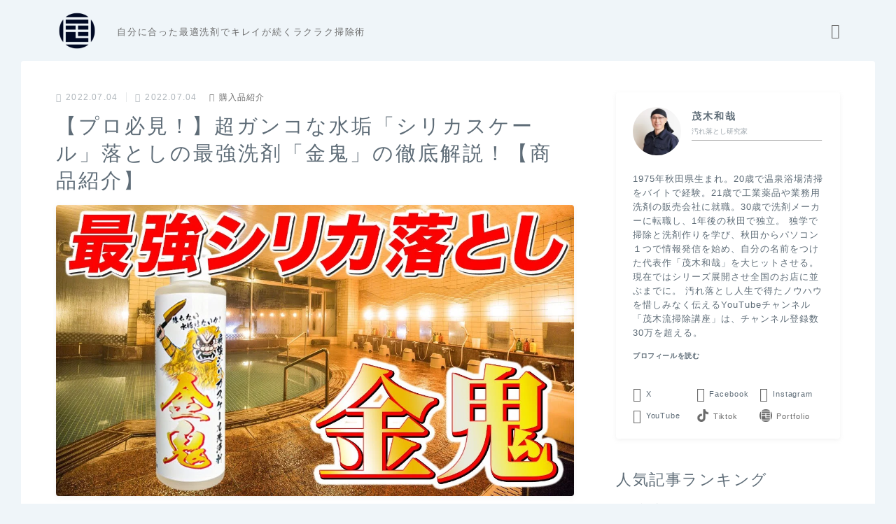

--- FILE ---
content_type: text/html; charset=UTF-8
request_url: https://yogoreotoshi.com/20220704-2/
body_size: 34665
content:
<!DOCTYPE html>
<html lang="ja">

<head prefix="og: https://ogp.me/ns# fb: https://ogp.me/ns/fb# article: https://ogp.me/ns/article#">
	<meta charset="utf-8">
	<meta http-equiv="X-UA-Compatible" content="IE=edge">
	<meta name="viewport" content="width=device-width, initial-scale=1,minimum-scale=1.0">
	<!-- ここからOGP -->
<meta property="og:type" content="article">
<meta property="og:title" content="【プロ必見！】超ガンコな水垢「シリカスケール」落としの最強洗剤「金鬼」の徹底解説！【商品紹介】茂木流掃除講座【茂木和哉】"> 
<meta property="og:url" content="https://www.yogoreotoshi.com/20220704-2/"> 
<meta property="og:description" content="のぞみ こんにちは！のぞみです。 今回はこちらの…、  業務用洗剤「金鬼」の商品紹介をしていきます！こちらは茂木さんがシリカスケールという超ガンコな水垢を汚れ落とすために開発・販売した最強"> 
<meta property="og:image" content="https://www.yogoreotoshi.com/wp-content/uploads/2022/06/アイキャッチ-7.jpg">
<!-- ここまでOGP -->
<meta name="description" content="のぞみ こんにちは！のぞみです。 今回はこちらの…、  業務用洗剤「金鬼」の商品紹介をしていきます！こちらは茂木さんがシリカスケールという超ガンコな水垢を汚れ落とすために開発・販売した最強" >

<link rel="canonical" href="https://www.yogoreotoshi.com/20220704-2/">
<meta property="og:site_name" content="茂木流掃除講座【茂木和哉】">
<meta property="fb:app_id" content="motegikazuya">
<meta name="twitter:card" content="summary_large_image">
<meta name="twitter:site" content="@motegikazuya">


<meta name="google-site-verification" content="jZU3Bg39LMD2rDgDLaCCWJsKfaAnD0u2FovSvPIXfd4" />
<script data-ad-client="ca-pub-4367002544713940" async src="https://pagead2.googlesyndication.com/pagead/js/adsbygoogle.js"></script>


<!-- Global site tag (gtag.js) - Google Analytics -->
<script async src="https://www.googletagmanager.com/gtag/js?id=UA-158867200-1"></script>
<script>
  window.dataLayer = window.dataLayer || [];
  function gtag(){dataLayer.push(arguments);}
  gtag('js', new Date());

  gtag('config', 'UA-158867200-1');
</script>

<title>【プロ必見！】超ガンコな水垢「シリカスケール」落としの最強洗剤「金鬼」の徹底解説！【商品紹介】茂木流掃除講座【茂木和哉】</title>
<meta name='robots' content='max-image-preview:large' />
	<style>img:is([sizes="auto" i], [sizes^="auto," i]) { contain-intrinsic-size: 3000px 1500px }</style>
	<link rel='dns-prefetch' href='//www.yogoreotoshi.com' />
<link rel='dns-prefetch' href='//cdnjs.cloudflare.com' />
<script type="text/javascript" id="wpp-js" src="https://www.yogoreotoshi.com/wp-content/plugins/wordpress-popular-posts/assets/js/wpp.min.js?ver=7.2.0" data-sampling="0" data-sampling-rate="100" data-api-url="https://www.yogoreotoshi.com/wp-json/wordpress-popular-posts" data-post-id="14351" data-token="82211a6c28" data-lang="0" data-debug="0"></script>
<script type="text/javascript">
/* <![CDATA[ */
window._wpemojiSettings = {"baseUrl":"https:\/\/s.w.org\/images\/core\/emoji\/15.0.3\/72x72\/","ext":".png","svgUrl":"https:\/\/s.w.org\/images\/core\/emoji\/15.0.3\/svg\/","svgExt":".svg","source":{"concatemoji":"https:\/\/www.yogoreotoshi.com\/wp-includes\/js\/wp-emoji-release.min.js?ver=6.7.4"}};
/*! This file is auto-generated */
!function(i,n){var o,s,e;function c(e){try{var t={supportTests:e,timestamp:(new Date).valueOf()};sessionStorage.setItem(o,JSON.stringify(t))}catch(e){}}function p(e,t,n){e.clearRect(0,0,e.canvas.width,e.canvas.height),e.fillText(t,0,0);var t=new Uint32Array(e.getImageData(0,0,e.canvas.width,e.canvas.height).data),r=(e.clearRect(0,0,e.canvas.width,e.canvas.height),e.fillText(n,0,0),new Uint32Array(e.getImageData(0,0,e.canvas.width,e.canvas.height).data));return t.every(function(e,t){return e===r[t]})}function u(e,t,n){switch(t){case"flag":return n(e,"\ud83c\udff3\ufe0f\u200d\u26a7\ufe0f","\ud83c\udff3\ufe0f\u200b\u26a7\ufe0f")?!1:!n(e,"\ud83c\uddfa\ud83c\uddf3","\ud83c\uddfa\u200b\ud83c\uddf3")&&!n(e,"\ud83c\udff4\udb40\udc67\udb40\udc62\udb40\udc65\udb40\udc6e\udb40\udc67\udb40\udc7f","\ud83c\udff4\u200b\udb40\udc67\u200b\udb40\udc62\u200b\udb40\udc65\u200b\udb40\udc6e\u200b\udb40\udc67\u200b\udb40\udc7f");case"emoji":return!n(e,"\ud83d\udc26\u200d\u2b1b","\ud83d\udc26\u200b\u2b1b")}return!1}function f(e,t,n){var r="undefined"!=typeof WorkerGlobalScope&&self instanceof WorkerGlobalScope?new OffscreenCanvas(300,150):i.createElement("canvas"),a=r.getContext("2d",{willReadFrequently:!0}),o=(a.textBaseline="top",a.font="600 32px Arial",{});return e.forEach(function(e){o[e]=t(a,e,n)}),o}function t(e){var t=i.createElement("script");t.src=e,t.defer=!0,i.head.appendChild(t)}"undefined"!=typeof Promise&&(o="wpEmojiSettingsSupports",s=["flag","emoji"],n.supports={everything:!0,everythingExceptFlag:!0},e=new Promise(function(e){i.addEventListener("DOMContentLoaded",e,{once:!0})}),new Promise(function(t){var n=function(){try{var e=JSON.parse(sessionStorage.getItem(o));if("object"==typeof e&&"number"==typeof e.timestamp&&(new Date).valueOf()<e.timestamp+604800&&"object"==typeof e.supportTests)return e.supportTests}catch(e){}return null}();if(!n){if("undefined"!=typeof Worker&&"undefined"!=typeof OffscreenCanvas&&"undefined"!=typeof URL&&URL.createObjectURL&&"undefined"!=typeof Blob)try{var e="postMessage("+f.toString()+"("+[JSON.stringify(s),u.toString(),p.toString()].join(",")+"));",r=new Blob([e],{type:"text/javascript"}),a=new Worker(URL.createObjectURL(r),{name:"wpTestEmojiSupports"});return void(a.onmessage=function(e){c(n=e.data),a.terminate(),t(n)})}catch(e){}c(n=f(s,u,p))}t(n)}).then(function(e){for(var t in e)n.supports[t]=e[t],n.supports.everything=n.supports.everything&&n.supports[t],"flag"!==t&&(n.supports.everythingExceptFlag=n.supports.everythingExceptFlag&&n.supports[t]);n.supports.everythingExceptFlag=n.supports.everythingExceptFlag&&!n.supports.flag,n.DOMReady=!1,n.readyCallback=function(){n.DOMReady=!0}}).then(function(){return e}).then(function(){var e;n.supports.everything||(n.readyCallback(),(e=n.source||{}).concatemoji?t(e.concatemoji):e.wpemoji&&e.twemoji&&(t(e.twemoji),t(e.wpemoji)))}))}((window,document),window._wpemojiSettings);
/* ]]> */
</script>
<style id='wp-emoji-styles-inline-css' type='text/css'>

	img.wp-smiley, img.emoji {
		display: inline !important;
		border: none !important;
		box-shadow: none !important;
		height: 1em !important;
		width: 1em !important;
		margin: 0 0.07em !important;
		vertical-align: -0.1em !important;
		background: none !important;
		padding: 0 !important;
	}
</style>
<link rel='stylesheet' id='wp-block-library-css' href='https://www.yogoreotoshi.com/wp-includes/css/dist/block-library/style.min.css?ver=6.7.4' type='text/css' media='all' />
<style id='rinkerg-gutenberg-rinker-style-inline-css' type='text/css'>
.wp-block-create-block-block{background-color:#21759b;color:#fff;padding:2px}

</style>
<link rel='stylesheet' id='prism-numbers-css' href='https://cdnjs.cloudflare.com/ajax/libs/prism/1.29.0/plugins/line-numbers/prism-line-numbers.min.css?ver=1.29.0' type='text/css' media='all' />
<link rel='stylesheet' id='prism-okaidia-css' href='https://cdnjs.cloudflare.com/ajax/libs/prism/1.29.0/themes/prism-okaidia.min.css?ver=1.29.0' type='text/css' media='all' />
<style id='classic-theme-styles-inline-css' type='text/css'>
/*! This file is auto-generated */
.wp-block-button__link{color:#fff;background-color:#32373c;border-radius:9999px;box-shadow:none;text-decoration:none;padding:calc(.667em + 2px) calc(1.333em + 2px);font-size:1.125em}.wp-block-file__button{background:#32373c;color:#fff;text-decoration:none}
</style>
<style id='global-styles-inline-css' type='text/css'>
:root{--wp--preset--aspect-ratio--square: 1;--wp--preset--aspect-ratio--4-3: 4/3;--wp--preset--aspect-ratio--3-4: 3/4;--wp--preset--aspect-ratio--3-2: 3/2;--wp--preset--aspect-ratio--2-3: 2/3;--wp--preset--aspect-ratio--16-9: 16/9;--wp--preset--aspect-ratio--9-16: 9/16;--wp--preset--color--black: #000000;--wp--preset--color--cyan-bluish-gray: #abb8c3;--wp--preset--color--white: #ffffff;--wp--preset--color--pale-pink: #f78da7;--wp--preset--color--vivid-red: #cf2e2e;--wp--preset--color--luminous-vivid-orange: #ff6900;--wp--preset--color--luminous-vivid-amber: #fcb900;--wp--preset--color--light-green-cyan: #7bdcb5;--wp--preset--color--vivid-green-cyan: #00d084;--wp--preset--color--pale-cyan-blue: #8ed1fc;--wp--preset--color--vivid-cyan-blue: #0693e3;--wp--preset--color--vivid-purple: #9b51e0;--wp--preset--gradient--vivid-cyan-blue-to-vivid-purple: linear-gradient(135deg,rgba(6,147,227,1) 0%,rgb(155,81,224) 100%);--wp--preset--gradient--light-green-cyan-to-vivid-green-cyan: linear-gradient(135deg,rgb(122,220,180) 0%,rgb(0,208,130) 100%);--wp--preset--gradient--luminous-vivid-amber-to-luminous-vivid-orange: linear-gradient(135deg,rgba(252,185,0,1) 0%,rgba(255,105,0,1) 100%);--wp--preset--gradient--luminous-vivid-orange-to-vivid-red: linear-gradient(135deg,rgba(255,105,0,1) 0%,rgb(207,46,46) 100%);--wp--preset--gradient--very-light-gray-to-cyan-bluish-gray: linear-gradient(135deg,rgb(238,238,238) 0%,rgb(169,184,195) 100%);--wp--preset--gradient--cool-to-warm-spectrum: linear-gradient(135deg,rgb(74,234,220) 0%,rgb(151,120,209) 20%,rgb(207,42,186) 40%,rgb(238,44,130) 60%,rgb(251,105,98) 80%,rgb(254,248,76) 100%);--wp--preset--gradient--blush-light-purple: linear-gradient(135deg,rgb(255,206,236) 0%,rgb(152,150,240) 100%);--wp--preset--gradient--blush-bordeaux: linear-gradient(135deg,rgb(254,205,165) 0%,rgb(254,45,45) 50%,rgb(107,0,62) 100%);--wp--preset--gradient--luminous-dusk: linear-gradient(135deg,rgb(255,203,112) 0%,rgb(199,81,192) 50%,rgb(65,88,208) 100%);--wp--preset--gradient--pale-ocean: linear-gradient(135deg,rgb(255,245,203) 0%,rgb(182,227,212) 50%,rgb(51,167,181) 100%);--wp--preset--gradient--electric-grass: linear-gradient(135deg,rgb(202,248,128) 0%,rgb(113,206,126) 100%);--wp--preset--gradient--midnight: linear-gradient(135deg,rgb(2,3,129) 0%,rgb(40,116,252) 100%);--wp--preset--font-size--small: 13px;--wp--preset--font-size--medium: 20px;--wp--preset--font-size--large: 36px;--wp--preset--font-size--x-large: 42px;--wp--preset--spacing--20: 0.44rem;--wp--preset--spacing--30: 0.67rem;--wp--preset--spacing--40: 1rem;--wp--preset--spacing--50: 1.5rem;--wp--preset--spacing--60: 2.25rem;--wp--preset--spacing--70: 3.38rem;--wp--preset--spacing--80: 5.06rem;--wp--preset--shadow--natural: 6px 6px 9px rgba(0, 0, 0, 0.2);--wp--preset--shadow--deep: 12px 12px 50px rgba(0, 0, 0, 0.4);--wp--preset--shadow--sharp: 6px 6px 0px rgba(0, 0, 0, 0.2);--wp--preset--shadow--outlined: 6px 6px 0px -3px rgba(255, 255, 255, 1), 6px 6px rgba(0, 0, 0, 1);--wp--preset--shadow--crisp: 6px 6px 0px rgba(0, 0, 0, 1);}:where(.is-layout-flex){gap: 0.5em;}:where(.is-layout-grid){gap: 0.5em;}body .is-layout-flex{display: flex;}.is-layout-flex{flex-wrap: wrap;align-items: center;}.is-layout-flex > :is(*, div){margin: 0;}body .is-layout-grid{display: grid;}.is-layout-grid > :is(*, div){margin: 0;}:where(.wp-block-columns.is-layout-flex){gap: 2em;}:where(.wp-block-columns.is-layout-grid){gap: 2em;}:where(.wp-block-post-template.is-layout-flex){gap: 1.25em;}:where(.wp-block-post-template.is-layout-grid){gap: 1.25em;}.has-black-color{color: var(--wp--preset--color--black) !important;}.has-cyan-bluish-gray-color{color: var(--wp--preset--color--cyan-bluish-gray) !important;}.has-white-color{color: var(--wp--preset--color--white) !important;}.has-pale-pink-color{color: var(--wp--preset--color--pale-pink) !important;}.has-vivid-red-color{color: var(--wp--preset--color--vivid-red) !important;}.has-luminous-vivid-orange-color{color: var(--wp--preset--color--luminous-vivid-orange) !important;}.has-luminous-vivid-amber-color{color: var(--wp--preset--color--luminous-vivid-amber) !important;}.has-light-green-cyan-color{color: var(--wp--preset--color--light-green-cyan) !important;}.has-vivid-green-cyan-color{color: var(--wp--preset--color--vivid-green-cyan) !important;}.has-pale-cyan-blue-color{color: var(--wp--preset--color--pale-cyan-blue) !important;}.has-vivid-cyan-blue-color{color: var(--wp--preset--color--vivid-cyan-blue) !important;}.has-vivid-purple-color{color: var(--wp--preset--color--vivid-purple) !important;}.has-black-background-color{background-color: var(--wp--preset--color--black) !important;}.has-cyan-bluish-gray-background-color{background-color: var(--wp--preset--color--cyan-bluish-gray) !important;}.has-white-background-color{background-color: var(--wp--preset--color--white) !important;}.has-pale-pink-background-color{background-color: var(--wp--preset--color--pale-pink) !important;}.has-vivid-red-background-color{background-color: var(--wp--preset--color--vivid-red) !important;}.has-luminous-vivid-orange-background-color{background-color: var(--wp--preset--color--luminous-vivid-orange) !important;}.has-luminous-vivid-amber-background-color{background-color: var(--wp--preset--color--luminous-vivid-amber) !important;}.has-light-green-cyan-background-color{background-color: var(--wp--preset--color--light-green-cyan) !important;}.has-vivid-green-cyan-background-color{background-color: var(--wp--preset--color--vivid-green-cyan) !important;}.has-pale-cyan-blue-background-color{background-color: var(--wp--preset--color--pale-cyan-blue) !important;}.has-vivid-cyan-blue-background-color{background-color: var(--wp--preset--color--vivid-cyan-blue) !important;}.has-vivid-purple-background-color{background-color: var(--wp--preset--color--vivid-purple) !important;}.has-black-border-color{border-color: var(--wp--preset--color--black) !important;}.has-cyan-bluish-gray-border-color{border-color: var(--wp--preset--color--cyan-bluish-gray) !important;}.has-white-border-color{border-color: var(--wp--preset--color--white) !important;}.has-pale-pink-border-color{border-color: var(--wp--preset--color--pale-pink) !important;}.has-vivid-red-border-color{border-color: var(--wp--preset--color--vivid-red) !important;}.has-luminous-vivid-orange-border-color{border-color: var(--wp--preset--color--luminous-vivid-orange) !important;}.has-luminous-vivid-amber-border-color{border-color: var(--wp--preset--color--luminous-vivid-amber) !important;}.has-light-green-cyan-border-color{border-color: var(--wp--preset--color--light-green-cyan) !important;}.has-vivid-green-cyan-border-color{border-color: var(--wp--preset--color--vivid-green-cyan) !important;}.has-pale-cyan-blue-border-color{border-color: var(--wp--preset--color--pale-cyan-blue) !important;}.has-vivid-cyan-blue-border-color{border-color: var(--wp--preset--color--vivid-cyan-blue) !important;}.has-vivid-purple-border-color{border-color: var(--wp--preset--color--vivid-purple) !important;}.has-vivid-cyan-blue-to-vivid-purple-gradient-background{background: var(--wp--preset--gradient--vivid-cyan-blue-to-vivid-purple) !important;}.has-light-green-cyan-to-vivid-green-cyan-gradient-background{background: var(--wp--preset--gradient--light-green-cyan-to-vivid-green-cyan) !important;}.has-luminous-vivid-amber-to-luminous-vivid-orange-gradient-background{background: var(--wp--preset--gradient--luminous-vivid-amber-to-luminous-vivid-orange) !important;}.has-luminous-vivid-orange-to-vivid-red-gradient-background{background: var(--wp--preset--gradient--luminous-vivid-orange-to-vivid-red) !important;}.has-very-light-gray-to-cyan-bluish-gray-gradient-background{background: var(--wp--preset--gradient--very-light-gray-to-cyan-bluish-gray) !important;}.has-cool-to-warm-spectrum-gradient-background{background: var(--wp--preset--gradient--cool-to-warm-spectrum) !important;}.has-blush-light-purple-gradient-background{background: var(--wp--preset--gradient--blush-light-purple) !important;}.has-blush-bordeaux-gradient-background{background: var(--wp--preset--gradient--blush-bordeaux) !important;}.has-luminous-dusk-gradient-background{background: var(--wp--preset--gradient--luminous-dusk) !important;}.has-pale-ocean-gradient-background{background: var(--wp--preset--gradient--pale-ocean) !important;}.has-electric-grass-gradient-background{background: var(--wp--preset--gradient--electric-grass) !important;}.has-midnight-gradient-background{background: var(--wp--preset--gradient--midnight) !important;}.has-small-font-size{font-size: var(--wp--preset--font-size--small) !important;}.has-medium-font-size{font-size: var(--wp--preset--font-size--medium) !important;}.has-large-font-size{font-size: var(--wp--preset--font-size--large) !important;}.has-x-large-font-size{font-size: var(--wp--preset--font-size--x-large) !important;}
:where(.wp-block-post-template.is-layout-flex){gap: 1.25em;}:where(.wp-block-post-template.is-layout-grid){gap: 1.25em;}
:where(.wp-block-columns.is-layout-flex){gap: 2em;}:where(.wp-block-columns.is-layout-grid){gap: 2em;}
:root :where(.wp-block-pullquote){font-size: 1.5em;line-height: 1.6;}
</style>
<link rel='stylesheet' id='jin-to-jinr-css' href='https://www.yogoreotoshi.com/wp-content/plugins/jin-to-jinr/style.css?ver=1.0.2' type='text/css' media='all' />
<link rel='stylesheet' id='wordpress-popular-posts-css-css' href='https://www.yogoreotoshi.com/wp-content/plugins/wordpress-popular-posts/assets/css/wpp.css?ver=7.2.0' type='text/css' media='all' />
<link rel='stylesheet' id='yyi_rinker_stylesheet-css' href='https://www.yogoreotoshi.com/wp-content/plugins/yyi-rinker/css/style.css?v=1.11.1&#038;ver=6.7.4' type='text/css' media='all' />
<link rel='stylesheet' id='parent-style-css' href='https://www.yogoreotoshi.com/wp-content/themes/jinr/style.css?ver=6.7.4' type='text/css' media='all' />
<link rel='stylesheet' id='theme-style-css' href='https://www.yogoreotoshi.com/wp-content/themes/jinr-child/style.css?ver=6.7.4' type='text/css' media='all' />
<link rel="https://api.w.org/" href="https://www.yogoreotoshi.com/wp-json/" /><link rel="alternate" title="JSON" type="application/json" href="https://www.yogoreotoshi.com/wp-json/wp/v2/posts/14351" /><link rel='shortlink' href='https://www.yogoreotoshi.com/?p=14351' />
<link rel="alternate" title="oEmbed (JSON)" type="application/json+oembed" href="https://www.yogoreotoshi.com/wp-json/oembed/1.0/embed?url=https%3A%2F%2Fwww.yogoreotoshi.com%2F20220704-2%2F" />
<link rel="alternate" title="oEmbed (XML)" type="text/xml+oembed" href="https://www.yogoreotoshi.com/wp-json/oembed/1.0/embed?url=https%3A%2F%2Fwww.yogoreotoshi.com%2F20220704-2%2F&#038;format=xml" />
	<style>
		.marker {
			background: -webkit-linear-gradient(transparent 80%, #ffe2e2 0%);
			background: linear-gradient(transparent 80%, #ffe2e2 0%);
		}

		.marker2 {
			background: -webkit-linear-gradient(transparent 0%, #ffe8f0 0%);
			background: linear-gradient(transparent 0%, #ffe8f0 0%);
		}

		.simple-box1 {
			border-color: #51a5d6 !important;
		}

		.simple-box2 {
			border-color: #f2bf7d !important;
		}

		.simple-box3 {
			border-color: #2294d6 !important;
		}

		.simple-box4 {
			border-color: #7badd8 !important;
		}

		.simple-box4:before {
			background-color: #7badd8;
		}

		.simple-box5 {
			border-color: #e896c7 !important;
		}

		.simple-box5:before {
			background-color: #e896c7;
		}

		.simple-box6 {
			background-color: #fffdef !important;
		}

		.simple-box7 {
			border-color: #def1f9 !important;
		}

		.simple-box7:before {
			background-color: #def1f9 !important;
		}

		.simple-box8 {
			border-color: #96ddc1 !important;
		}

		.simple-box8:before {
			background-color: #96ddc1 !important;
		}

		.simple-box9:before {
			background-color: #e1c0e8 !important;
		}

		.simple-box9:after {
			border-right-color: #e1c0e8 !important;
		}

		.kaisetsu-box1:before,
		.kaisetsu-box1-title {
			background-color: #ffb49e !important;
		}

		.kaisetsu-box2 {
			border-color: #9acc1e !important;
		}

		.kaisetsu-box2-title {
			background-color: #9acc1e !important;
		}

		.kaisetsu-box4 {
			border-color: #ea91a9 !important;
		}

		.kaisetsu-box4-title {
			background-color: #ea91a9 !important;
		}

		.kaisetsu-box5:before {
			background-color: #57b3ba !important;
		}

		.kaisetsu-box5-title {
			background-color: #57b3ba !important;
		}

		.concept-box1 {
			border-color: #85db8f !important;
		}

		.concept-box1:after {
			background-color: #85db8f !important;
		}

		.concept-box1:before {
			content: "ポイント" !important;
			color: #85db8f !important;
		}

		.concept-box2 {
			border-color: #f7cf6a !important;
		}

		.concept-box2:after {
			background-color: #f7cf6a !important;
		}

		.concept-box2:before {
			content: "注意点" !important;
			color: #f7cf6a !important;
		}

		.concept-box3 {
			border-color: #86cee8 !important;
		}

		.concept-box3:after {
			background-color: #86cee8 !important;
		}

		.concept-box3:before {
			content: "良い例" !important;
			color: #86cee8 !important;
		}

		.concept-box4 {
			border-color: #ed8989 !important;
		}

		.concept-box4:after {
			background-color: #ed8989 !important;
		}

		.concept-box4:before {
			content: "悪い例" !important;
			color: #ed8989 !important;
		}

		.concept-box5 {
			border-color: #9e9e9e !important;
		}

		.concept-box5:after {
			background-color: #9e9e9e !important;
		}

		.concept-box5:before {
			content: "参考" !important;
			color: #9e9e9e !important;
		}

		.concept-box6 {
			border-color: #8eaced !important;
		}

		.concept-box6:after {
			background-color: #8eaced !important;
		}

		.concept-box6:before {
			content: "メモ" !important;
			color: #8eaced !important;
		}

		.innerlink-box1,
		.blog-card {
			border-color: #ff6868 !important;
		}

		.innerlink-box1-title {
			background-color: #ff6868 !important;
			border-color: #ff6868 !important;
		}

		.innerlink-box1:before,
		.blog-card-hl-box {
			background-color: #ff6868 !important;
		}

		.color-button01 a,
		.color-button01 a:hover,
		.color-button01:before {
			background-color: #2294d6 !important;
		}

		.top-image-btn-color a,
		.top-image-btn-color a:hover,
		.top-image-btn-color:before {
			background-color: #ffcd44 !important;
		}

		.color-button02 a,
		.color-button02 a:hover,
		.color-button02:before {
			background-color: #ff6868 !important;
		}

		.color-button01-big a,
		.color-button01-big a:hover,
		.color-button01-big:before {
			background-color: #ff6768 !important;
		}

		.color-button01-big a,
		.color-button01-big:before {
			border-radius: 5px !important;
		}

		.color-button01-big a {
			padding-top: 20px !important;
			padding-bottom: 20px !important;
		}

		.color-button02-big a,
		.color-button02-big a:hover,
		.color-button02-big:before {
			background-color: #3b9dd6 !important;
		}

		.color-button02-big a,
		.color-button02-big:before {
			border-radius: 40px !important;
		}

		.color-button02-big a {
			padding-top: 20px !important;
			padding-bottom: 20px !important;
		}

		.top-image-btn-color:before,
		.color-button01:before,
		.color-button02:before,
		.color-button01-big:before,
		.color-button02-big:before {
			bottom: -1px;
			left: -1px;
			width: 100%;
			height: 100%;
			border-radius: 6px;
			box-shadow: 0px 1px 5px 0px rgba(0, 0, 0, 0.25);
			-webkit-transition: all .4s;
			transition: all .4s;
		}

		.top-image-btn-color a:hover,
		.color-button01 a:hover,
		.color-button02 a:hover,
		.color-button01-big a:hover,
		.color-button02-big a:hover {
			-webkit-transform: translateY(2px);
			transform: translateY(2px);
			-webkit-filter: brightness(0.95);
			filter: brightness(0.95);
		}

		.top-image-btn-color:hover:before,
		.color-button01:hover:before,
		.color-button02:hover:before,
		.color-button01-big:hover:before,
		.color-button02-big:hover:before {
			-webkit-transform: translateY(2px);
			transform: translateY(2px);
			box-shadow: none !important;
		}

		.jin-lp-h2 h2,
		.jin-lp-h2 h2 {
			background-color: transparent !important;
			border-color: transparent !important;
			color: #5e6c77 !important;
		}

		.jincolumn-h3style2 {
			border-color: #000000 !important;
		}

		.jinlph2-style1 h2:first-letter {
			color: #000000 !important;
		}

		.jinlph2-style2 h2,
		.jinlph2-style3 h2 {
			border-color: #000000 !important;
		}

		.jin-photo-title .jin-fusen1-down,
		.jin-photo-title .jin-fusen1-even,
		.jin-photo-title .jin-fusen1-up {
			border-left-color: #000000;
		}

		.jin-photo-title .jin-fusen2,
		.jin-photo-title .jin-fusen3 {
			background-color: #000000;
		}

		.jin-photo-title .jin-fusen2:before,
		.jin-photo-title .jin-fusen3:before {
			border-top-color: #000000;
		}

		/* 黒板消しをJINフォルダから呼び出す */
		.kaisetsu-box3:before {
			background: url(https://www.yogoreotoshi.com/wp-content/themes/jin/img/bankeshi.png);
		}

		/* 記事エリアのデザインが透明だった時、背景色をボックスデザインの色にする */
		.d--main-style-transparent .concept-box1:before,
		.d--main-style-transparent .concept-box2:before,
		.d--main-style-transparent .concept-box3:before,
		.d--main-style-transparent .concept-box4:before,
		.d--main-style-transparent .concept-box5:before,
		.d--main-style-transparent .concept-box6:before {
			background-color: #eff5f9;
		}

		.d--main-style-transparent .concept-box1:after,
		.d--main-style-transparent .concept-box2:after,
		.d--main-style-transparent .concept-box3:after,
		.d--main-style-transparent .concept-box4:after,
		.d--main-style-transparent .concept-box5:after,
		.d--main-style-transparent .concept-box6:after {
			border-color: #eff5f9;
		}

		.d--main-style-transparent .simple-box9:after {
			border-color: #eff5f9;
		}
	</style>
            <style id="wpp-loading-animation-styles">@-webkit-keyframes bgslide{from{background-position-x:0}to{background-position-x:-200%}}@keyframes bgslide{from{background-position-x:0}to{background-position-x:-200%}}.wpp-widget-block-placeholder,.wpp-shortcode-placeholder{margin:0 auto;width:60px;height:3px;background:#dd3737;background:linear-gradient(90deg,#dd3737 0%,#571313 10%,#dd3737 100%);background-size:200% auto;border-radius:3px;-webkit-animation:bgslide 1s infinite linear;animation:bgslide 1s infinite linear}</style>
            <style>
.yyi-rinker-images {
    display: flex;
    justify-content: center;
    align-items: center;
    position: relative;

}
div.yyi-rinker-image img.yyi-rinker-main-img.hidden {
    display: none;
}

.yyi-rinker-images-arrow {
    cursor: pointer;
    position: absolute;
    top: 50%;
    display: block;
    margin-top: -11px;
    opacity: 0.6;
    width: 22px;
}

.yyi-rinker-images-arrow-left{
    left: -10px;
}
.yyi-rinker-images-arrow-right{
    right: -10px;
}

.yyi-rinker-images-arrow-left.hidden {
    display: none;
}

.yyi-rinker-images-arrow-right.hidden {
    display: none;
}
div.yyi-rinker-contents.yyi-rinker-design-tate  div.yyi-rinker-box{
    flex-direction: column;
}

div.yyi-rinker-contents.yyi-rinker-design-slim div.yyi-rinker-box .yyi-rinker-links {
    flex-direction: column;
}

div.yyi-rinker-contents.yyi-rinker-design-slim div.yyi-rinker-info {
    width: 100%;
}

div.yyi-rinker-contents.yyi-rinker-design-slim .yyi-rinker-title {
    text-align: center;
}

div.yyi-rinker-contents.yyi-rinker-design-slim .yyi-rinker-links {
    text-align: center;
}
div.yyi-rinker-contents.yyi-rinker-design-slim .yyi-rinker-image {
    margin: auto;
}

div.yyi-rinker-contents.yyi-rinker-design-slim div.yyi-rinker-info ul.yyi-rinker-links li {
	align-self: stretch;
}
div.yyi-rinker-contents.yyi-rinker-design-slim div.yyi-rinker-box div.yyi-rinker-info {
	padding: 0;
}
div.yyi-rinker-contents.yyi-rinker-design-slim div.yyi-rinker-box {
	flex-direction: column;
	padding: 14px 5px 0;
}

.yyi-rinker-design-slim div.yyi-rinker-box div.yyi-rinker-info {
	text-align: center;
}

.yyi-rinker-design-slim div.price-box span.price {
	display: block;
}

div.yyi-rinker-contents.yyi-rinker-design-slim div.yyi-rinker-info div.yyi-rinker-title a{
	font-size:16px;
}

div.yyi-rinker-contents.yyi-rinker-design-slim ul.yyi-rinker-links li.amazonkindlelink:before,  div.yyi-rinker-contents.yyi-rinker-design-slim ul.yyi-rinker-links li.amazonlink:before,  div.yyi-rinker-contents.yyi-rinker-design-slim ul.yyi-rinker-links li.rakutenlink:before, div.yyi-rinker-contents.yyi-rinker-design-slim ul.yyi-rinker-links li.yahoolink:before, div.yyi-rinker-contents.yyi-rinker-design-slim ul.yyi-rinker-links li.mercarilink:before {
	font-size:12px;
}

div.yyi-rinker-contents.yyi-rinker-design-slim ul.yyi-rinker-links li a {
	font-size: 13px;
}
.entry-content ul.yyi-rinker-links li {
	padding: 0;
}

div.yyi-rinker-contents .yyi-rinker-attention.attention_desing_right_ribbon {
    width: 89px;
    height: 91px;
    position: absolute;
    top: -1px;
    right: -1px;
    left: auto;
    overflow: hidden;
}

div.yyi-rinker-contents .yyi-rinker-attention.attention_desing_right_ribbon span {
    display: inline-block;
    width: 146px;
    position: absolute;
    padding: 4px 0;
    left: -13px;
    top: 12px;
    text-align: center;
    font-size: 12px;
    line-height: 24px;
    -webkit-transform: rotate(45deg);
    transform: rotate(45deg);
    box-shadow: 0 1px 3px rgba(0, 0, 0, 0.2);
}

div.yyi-rinker-contents .yyi-rinker-attention.attention_desing_right_ribbon {
    background: none;
}
.yyi-rinker-attention.attention_desing_right_ribbon .yyi-rinker-attention-after,
.yyi-rinker-attention.attention_desing_right_ribbon .yyi-rinker-attention-before{
display:none;
}
div.yyi-rinker-use-right_ribbon div.yyi-rinker-title {
    margin-right: 2rem;
}

				</style><style type="text/css">.d--chivo.d--jpf-default .ef{font-family: 'Chivo', -apple-system, BlinkMacSystemFont, "Segoe UI", "Hiragino Sans",sans-serif, "Apple Color Emoji","Segoe UI Emoji", "Segoe UI Symbol", "Noto Sans Emoji";}body:not(.wp-admin){background-color: #eff5f9;}body:not(.wp-admin) #wrapper{background-image: url();}body:not(.wp-admin),.widgettitle,.c--post-list-title,.d--slider-title-default,.d--blogcard-mysite .a--blogcard-title,.d--blogcard-external .a--blogcard-title,.d--blogcard-external .a--blogcard-more,.d--blogcard-external::before,.d--blogcard-external.d--blogcard-style1 .a--blogcard-label,#hamburgerMenuList .menu-item a,.editor-styles-wrapper,#headerSearch .search-text,.d--profile-author.d--brand-color .d--contact,.js--hamburger-active.c--menu-trigger .a--menu-label,#postTagBox a,.wpcf7 input,.wpcf7 textarea,.wpcf7 select,.o--jinr-postcard,.o--postlist-inner .a--post-title,.widgets-php h2.jinr-heading,.d--material-design .b--jinr-postlist .a--post-title,.wp-block-search__input,.a--button-microcopy,.b--jinr-paid-text,.b--paidpost-remaining{color:#5e6c77;}#hamburgerMenuList .menu-item a:after,.a--simple-box-quotetitle,.a--nextpage-label{color:rgba(94,108,119,0.6);}#globalMenuList .sub-menu .menu-item a,.a--ham-follow-label{color:rgba(94,108,119,0.75);}.a--time-separator,.js--hamburger-active.c--menu-trigger .a--menu-bar,.a--nextpage-label::before,.a--nextpage-label::after{background-color:#5e6c77;}.a--microcopy-parts1,    .a--microcopy-parts2,.d--button-microcopy3 .a--microcopy-parts1::before,.d--button-microcopy3 .a--microcopy-parts2::before{background-color:rgba(94,108,119,0.6);}.post-page-numbers,.o--pagenation-list .c--pagenation-item a{border-color:rgba(107,107,107,1);color:rgba(107,107,107,1);}.o--pagenation-list .c--pagenation-item .dots{color:rgba(94,108,119,0.45);}.post-page-numbers.current,.c--nextpage a:hover,.o--pagenation-list .c--pagenation-item span:not(.dots),.o--pagenation-list .c--pagenation-item a:hover{background-color:rgba(107,107,107,1);}#hamburgerMenuList .menu-item ul a:before{background-color:rgba(94,108,119,0.3);}#hamburgerMenuList .menu-item{border-color:rgba(94,108,119,0.15);}.d--sns-share-design2.d--sns-share-color-white .c--sns-share-item{border-color:rgba(94,108,119,0.09);}ul.is-style-jinr-checkmark-square.jinr-list li::after{border-color:rgba(94,108,119,0.12);}.o--snsshare-button-select{background-color:rgba(94,108,119,0.03);}#postTagBox a,.wp-block-tag-cloud a{background-color:rgba(94,108,119,0.06);}.d--simple-box12{background-color:rgba(94,108,119,0.06);}.d--simple-box12::before,.d--simple-box12::after{color:rgba(94,108,119,0.06);}.d--blogcard-external.d--blogcard-style1 .o--blogcard-link,.wp-block-table table,.wp-block-table td,.wp-block-table thead{border-color:#5e6c77;}.o--widget-area a:not([class]),.jinr-article a:not([class]),#commonFooter a:not([class]),.editor-styles-wrapper a:not([class]),.comment-edit-link,.comment-reply-link{color: #ff6768;}.comment-edit-link,.comment-reply-link{border-color: #ff6768;}#wrapper a:not([class]):hover{color: #ff6768;}#footerMenuList a:hover{color: #ff6768!important;}#globalMenuList .menu-item a:hover{color: #6b6b6b;}.d--glonavi-hover-none #globalMenuList .menu-item a:hover{color: #ff6768;}.a--timeline-link-text span::before,.a--timeline-link-text span::after{background-color: #ff6768;}.a--timeline-link-text:hover span::before,.a--timeline-link-text:hover span::after{background-color: #ff6768;}.d--blogcard-mysite .a--blogcard-more,.d--blogcard-mysite::before,.a--postcard-category,#mainContent .a--post-cat a,.a--timeline-step,.a--timeline-step-original,#mainContent .d--profile-author.d--theme-color a.a--sns-item-link,.d--profile-style1.d--theme-color a.a--sns-item-link .jin-icons,.d--profile-style2.d--theme-color a.a--sns-item-link .jin-icons,.c--jinr-post-cat a,.d--blogcard-mysite.d--blogcard-style1 .a--blogcard-label,.wp-block-search__button,.a--slider-button a,.cat-item a::after,.widget_nav_menu a::after,.wp-block-page-list a::after,.wp-block-archives a::after,.d--slider-design2 .swiper-button-prev::after,.d--slider-design2 .swiper-button-next::after,.a--paidpost-price,.d--h2-style10 h2.jinr-heading{color: #6b6b6b;}.d--blogcard-mysite.d--blogcard-style1 .o--blogcard-link,.d--h3-style1 h3.jinr-heading,.d--h2-style3 h2.jinr-heading,.d--h2-style9 h2.jinr-heading::after,.d--h2-style9 h2.jinr-heading,.d--h3-style3 h3.jinr-heading,.d--h3-style4 h3.jinr-heading,.d--h4-style2 h4.jinr-heading,.d--profile-style1,.d--h3-style7 h3.jinr-heading::before,.d--h4-style6 h4.jinr-heading::before,.jinr-widget-area h2.jinr-heading,.widgets-php h2.jinr-heading,ul.is-style-jinr-checkmark li::before,ul.is-style-jinr-checkmark-square li::before{border-color: #6b6b6b;}.d--profile-style1 .a--profile-job{border-bottom-color: #6b6b6b!important;}.d--h2-style2 h2.jinr-heading::before,.d--h2-style8 h2.jinr-heading::before{border-top-color: #6b6b6b!important;}.a--timeline-step-original::before,.a--timeline-step-original::after,.a--timeline-step::before,.a--timeline-step::after,.a--slider-button-deco,.d--h2-style1 h2.jinr-heading,.d--h2-style2 h2.jinr-heading,.d--h4-style1 h4.jinr-heading::before,.d--h2-style4 h2.jinr-heading::after,.d--h2-style5 h2.jinr-heading::before,.d--h2-style6 h2.jinr-heading::before,.d--h2-style7 h2.jinr-heading::before,.d--h2-style7 h2.jinr-heading::after,.d--h2-style9 h2.jinr-heading::before,.d--h3-style2 h3.jinr-heading::before,.d--h3-style3 h3.jinr-heading::before,.d--h3-style5 h3.jinr-heading::before,.d--h3-style5 h3.jinr-heading::after,.d--h4-style3 h4.jinr-heading::before,.o--slider-pagenation .swiper-pagination-bullet,.o--slider-pagenation .a--slider-pagenation,#snsShareBottom.d--sns-share-color-solid,ul.jinr-list li::after,ol.jinr-list li::before,.d--profile-style2 .o--profile-contents,.d--profile-style1 .a--profile-introduction::before,.d--h3-style6 h3.jinr-heading::before,.d--h3-style7 h3.jinr-heading::after,.d--h4-style5 h4.jinr-heading::before,.d--h4-style6 h4.jinr-heading::after,.d--archive-subtitle::after,.a--scroll-btn:before, .a--scroll-btn:after,.d--designtitle-animation-dynamic .b--jinr-h2rich.js--scr-animation::before{background-color: #6b6b6b;}.d--slider-design2 .swiper-button-prev,.d--slider-design2 .swiper-button-next{background-color: rgba(107,107,107,0.09);}.d--slider-design2 .swiper-button-prev:hover::before,.d--slider-design2 .swiper-button-next:hover::before{background-color: #6b6b6b;}.d--material-design .d--slider-design2 .swiper-button-prev,.d--material-design .d--slider-design2 .swiper-button-next{box-shadow: 0 3px 6px -1px rgba(107,107,107,0.3);}.d--profile-style2 .a--profile-introduction{background-color: rgba(107,107,107,0.09);}.d--h3-style8 h3.jinr-heading,.d--h4-style4 h4.jinr-heading,.d--h2-style10 h2.jinr-heading{background-color: rgba(107,107,107,0.09);}.wp-block-search__button{background-color: rgba(107,107,107,0.15);}.o--notfound-section{background-color: rgba(107,107,107,0.06);}.jinr-profile-label::before,.jinr-profile-label span{background-color: rgba(107,107,107,1);}.wp-block-search__button:hover{background-color: rgba(107,107,107,1);}.d--flat-design .wp-block-search__input,.d--flat-design .wp-block-search__button-inside .wp-block-search__inside-wrapper,.d--flat-design .wp-block-categories-dropdown select,.d--flat-design .wp-block-archives-dropdown select{border-color: rgba(107,107,107,0.45);}#hamburgerMenu .o--ham-follow-sns .a--sns-item-link .jin-icons::before{color: rgba(107,107,107,1);}.wp-block-categories-dropdown::before,.wp-block-archives-dropdown::before{color: rgba(107,107,107,1);}.wp-block-search__button svg{fill:#6b6b6b;}ol.jinr-list li li::after,ul.jinr-list li li::after{color: #6b6b6b!important;}.d--button a{background-color: #6b6b6b;}.d--archive-subtitle{color: rgba(94,108,119,0.45);}.a--post-date,.a--post-category{color: rgba(94,108,119,0.75);}@media (min-width: 552px) {.d--postlist-newstext .a--post-date{color: rgba(94,108,119,0.84);}.d--postlist-newstext .o--postlist-item{border-color: rgba(94,108,119,0.12);}.d--postlist-hover-hovercolor .c--post-link:hover .a--post-title{color: #ff6768!important;}}@media (max-width: 551px) {.d--postlist-newstext-sp .a--post-date{color: rgba(94,108,119,0.9);}.d--postlist-newstext-sp .o--postlist-item{border-color: rgba(94,108,119,0.12);}}.d--marker1{background:linear-gradient(transparent 80%, #ffe2e2 80%);}.d--marker2{background:linear-gradient(transparent 10%, #ffe8f0 10%);}.d--user-color1{color: #E55E73;}.d--user-color2{color: #4885EE;}.d--information-type-textonlywithlink a:hover{color : #ffffff!important;}.d--material-design .d--header-style-default.d--header-tracking-on:not(.d--transparent):not(.d--commonheader-cover){box-shadow: 0 3px 12px 1px hsla(0,0%,64%,0.06);}.a--slider-title a{color:#5e6c77!important;}.d--slider-design2 .c--post-meta{color:rgba(94,108,119,0.75)!important;}@media (max-width: 551px) {.a--slider-item-count{-webkit-text-stroke:1px rgba(94,108,119,1);}}@media (min-width: 552px) {.a--slider-item-count{-webkit-text-stroke:1px rgba(94,108,119,0.3);}}#mainContent,#homeArticle,#jinrArticle,.js--scr-animation .d--button-arrow-animation-drawarrow a::before{background-color:#fff;}@media (min-width: 552px) {#commonHeader + .o--jinr-mainvisual.o--jinr-slider,#commonHeader + .a--header-style-parts + .o--jinr-mainvisual.o--jinr-slider,#commonHeader + .o--informationbar + .o--jinr-mainvisual.o--jinr-slider,#commonHeader + .a--header-style-parts + .o--informationbar + .o--jinr-mainvisual.o--jinr-slider{margin-top:30px;}}.a--header-style-parts{background-color: #ffffff;}#commonHeader.js--follow-header-display{background-color: rgba(255,255,255,0.15);backdrop-filter: blur(6px);-webkit-backdrop-filter: blur(6px);}@media (max-width: 551px) {.d--header-style-triangle + .a--header-style-parts,.d--header-style-slope + .a--header-style-parts{clip-path: polygon(100% 0, 100% 28%, 0 72%, 0 0);}}#headerLogoLink,#headerLogoLink:hover,#SiteSubCopy{color: #6b6b6b!important;}@media (max-width: 551px) {#commonHeaderInner{height: 60px;}d--header-layout1.d--header-style-border + .a--header-style-parts.js--follow-header-display{top: 60px;}}@media screen and (min-width: 552px) and (max-width:781px) {.d--header-layout1 #commonHeaderInner{height: calc(86px * 0.7);}d--header-layout1.d--header-style-border + .a--header-style-parts.js--follow-header-display{top: calc(86px * 0.7);}}@media (min-width: 782px) {.d--header-layout1 #commonHeaderInner{height: 86px;}d--header-layout1.d--header-style-border + .a--header-style-parts.js--follow-header-display{top: 86px;}.d--glonavi-hover-borderup #globalMenuList > li a::after,.d--glonavi-hover-borderwax #globalMenuList > li a::after,.d--glonavi-hover-borderflow #globalMenuList > li a::after{background-color:#6b6b6b;}}@media (min-width: 552px) {.d--header-layout2 #headerLogo{padding-top: calc(86px * 0.3);padding-bottom: calc(86px * 0.15);}}@media (max-width: 551px) {.d--header-layout1 #headerLogoLink{max-width: calc(28px * 1.5);}.d--header-layout2 #headerLogoLink{max-width: calc(28px * 1.5);}}@media (min-width: 552px) and (max-width:781px) {.d--header-layout1 #headerLogoLink{max-width: calc(18px * 2.4);}.d--header-layout2 #headerLogoLink{max-width: calc(18px * 2.4);}}@media (min-width: 782px) {.d--header-layout1 #headerLogoLink{max-width: calc(18px * 3);}.d--header-layout2 #headerLogoLink{max-width: calc(18px * 3);}}@media screen and (min-width: 782px) and (max-width:960px) {.d--header-layout1 #headerLogo {max-width:calc(100% - 30px);}}.d--main-style-transparent .b--jinr-paid-text{background-color:#eff5f9;box-shadow: 0 0 0px 15px #eff5f9;}.b--jinr-paid-container::before{background-image : linear-gradient(to right, rgba(94,108,119,0.45), rgba(94,108,119,0.45) 7px, transparent 7px, transparent 8px);}#globalMenuList .menu-item{font-size:12px;}#globalMenuList .menu-item a,#commonHeader a.a--sns-item-link .jin-icons::before,a.a--spmenu-item-link,#headerSearch .a--search-icon,#headerSearch .a--search-label,.c--menu-trigger .a--menu-label{color: #6b6b6b;}.d--header-menu-style2 #globalMenuList > .menu-item > a{border-color: rgba(107,107,107,0.27)!important;}.c--spmenu-item::before{background-color: rgba(107,107,107,0.21);}.c--menu-trigger .a--menu-bar{background-color: #6b6b6b;}@media (min-width: 552px) {.a--stillimage{background-size:contain;box-sizing:border-box;height:auto;padding-top: 36.6%;}}@media (max-width: 551px) {.a--stillimage{background-size:contain;box-sizing:border-box;height:auto;padding-top: 33.5%;}}.a--stillimage{background-image: url(https://www.yogoreotoshi.com/wp-content/uploads/2023/05/blog_kanban_pc_09.jpg);}@media (max-width: 551px) {.a--stillimage{background-image: url(https://www.yogoreotoshi.com/wp-content/uploads/2023/05/blog_kanban_sp.jpg);}}.d--stillimage-overlay-simple .a--stillimage-overlay{background-color: #fff;filter: opacity(75%);}.d--stillimage-overlay-blur .a--stillimage{opacity:calc(1 - 75 * 0.01);}.d--stillimage-overlay-blur.c--stillimage::before{background-color: #fff;}.a--stillimage-maincopy,.a--stillimage-subcopy{color: #5e6c77;}.c--stillimage-contents{top: 50%;left:50%;text-align:center;}.c--stillimage-contents .b--jinr-button .o--button-inner{text-align:center;}@media (max-width: 551px) {.c--stillimage-contents{top: 50%;left:50%;}}.a--movie-maincopy,.a--movie-subcopy{color: #22327a;}.c--movie-contents{top: 50%;left:50%;text-align:center;}@media (max-width: 551px) {.c--movie-contents{top: 50%;left:50%;}}.a--stillimage-maincopy{font-size: 2.28rem;}.a--movie-maincopy{font-size: 2.28rem;}@media (min-width: 552px) {.a--stillimage-maincopy{font-size: clamp(2.7rem, 3.9vw,3.6rem);}.a--movie-maincopy{font-size: clamp(2.7rem, 3.9vw,3.6rem);}}.a--stillimage-subcopy{font-size: clamp(1.15rem, 1.5vw,1.5rem);}.a--movie-subcopy{font-size: clamp(1.15rem, 1.5vw,1.5rem);}@media (min-width: 552px) {.a--stillimage-subcopy{font-size: clamp(1.5rem, 1.8vw,1.44rem);}.a--movie-subcopy{font-size: clamp(1.5rem, 1.8vw,1.44rem);}}.d--blogcard-style1 .a--blogcard-label,.d--blogcard-style1 .o--blogcard-link{background-color:#fff;}#jinrRelatedPost{background-color: transparent;}.c--relatedpost-headline{color: #5e6c77;}.a--relatedpost-maincopy::before,.a--relatedpost-maincopy::after{background-color: #5e6c77;}#commonFooter{background-color: #ffffff;}#commonFooter #commonFooterSiteMenu a,#commonFooter .c--breadcrumb-item a,.c--breadcrumb-item,.a--breadcrumb-parts,#commonFooter .a--profile-name,#commonFooter .a--profile-introduction,#commonFooter a.a--sns-item-link,#commonFooter .a--profile-label,#footer-widget{color: #6b6b6b;}#footerInfo,#footerMenuList .menu-item:not(:first-child){border-color: rgba(107,107,107,0.3);}#commonFooter .a--profile-label::before{background-color: rgba(107,107,107,0.3);}#commonFooter .a--profile-job,#commonFooter .d--brand-color .d--contact{color: rgba(107,107,107,0.6);}#copyright{color: #6b6b6b;}.d--fullwidth-max,.d--fullwidth-article{color: #5e6c77;}.a--h2rich-maincopy,.a--h2rich-subcopy,.a--h2rich-number,.a--h2rich-icon{color: #6b6b6b;}.b--jinr-h2rich{border-color: #6b6b6b;}.a--h2rich-decoration-before,.a--h2rich-decoration-after{background-color: #6b6b6b;}.wp-block-latest-posts__list li a,.wp-block-archives-list li a,.wp-block-categories-list li a,.wp-block-page-list a,.widget_nav_menu li,.wp-block-rss li a,.wp-block-page-list li a,.wp-block-latest-comments .wp-block-latest-comments__comment,.jinr-widget-area.widget_meta li a{border-color:rgba(94,108,119,0.15);}.d--two-column .d--article-width-680 + #mainSideBar{border-color:rgba(94,108,119,0.1);}.wp-block-latest-posts__list li a,.wp-block-archives-list li a,.wp-block-categories-list li a,.wp-block-page-list li a,.widget_nav_menu li a,.wp-block-page-list a,.wp-block-rss li a,.jinr-widget-area.widget_meta li a,.wp-block-tag-cloud a,.wp-block-latest-comments__comment-link{color:#5e6c77!important;}.widget_nav_menu .menu-item ul a:before,.wp-block-page-list .menu-item ul a:before,.wp-block-categories-list .cat-item ul a:before{background-color:rgba(94,108,119,0.15);}body[class^="logged-in"]{background-color:#fff!important;}.d--cvbutton-all.d--spcv-outline .o--cv-button{border-color: #008db7;}.d--cvbutton-all{color: #444444;}.d--cvbutton-all .a--cv-button-icon::after{background-color: rgba(68,68,68,0.6);}.d--cvbutton-all.d--spcv-solid .o--cv-button{background-color: #008db7;}.d--cvbutton-category1.d--spcv-outline .o--cv-button{border-color: #008db7;}.d--cvbutton-category1{color: #444444;}.d--cvbutton-category1 .a--cv-button-icon::after{background-color: rgba(68,68,68,0.6);}.d--cvbutton-category1.d--spcv-solid .o--cv-button{background-color: #008db7;}.d--cvbutton-category2.d--spcv-outline .o--cv-button{border-color: #008db7;}.d--cvbutton-category2{color: #444444;}.d--cvbutton-category2 .a--cv-button-icon::after{background-color: rgba(68,68,68,0.6);}.d--cvbutton-category2.d--spcv-solid .o--cv-button{background-color: #008db7;}.d--cvbutton-category3.d--spcv-outline .o--cv-button{border-color: #008db7;}.d--cvbutton-category3{color: #444444;}.d--cvbutton-category3 .a--cv-button-icon::after{background-color: rgba(68,68,68,0.6);}.d--cvbutton-category3.d--spcv-solid .o--cv-button{background-color: #008db7;}.d--simple-box1{border-color: #407FED;}.d--simple-box1 .a--simple-box-title{color: #407FED;}.d--simple-box1 .a--simple-box-title{color: #407FED;}.d--simple-box2{border-color: #407FED;}.d--simple-box2 .a--simple-box-title{color: #407FED;}.d--simple-box2 .a--simple-box-title{color: #407FED;}.d--simple-box2::before{border: 1px solid#407FED;}.d--simple-box3{border-color: #407FED;}.d--simple-box3 .a--simple-box-title{color: #407FED;}.d--simple-box3 .a--simple-box-title{color: #407FED;}.d--simple-box4{border-color: #407FED;}.d--simple-box4 .a--simple-box-title{color: #407FED;}.d--simple-box4 .a--simple-box-title{color: #407FED;}.d--simple-box4::before{background-image: linear-gradient(to right,#407FED,#407FED 4px,transparent 4px,transparent 8px),linear-gradient(to right,#407FED,#407FED 4px,transparent 4px,transparent 8px);}.d--simple-box5{border-color: #f2f7ff;}.d--simple-box5 .a--simple-box-title{color: #f2f7ff;}.d--simple-box5 .a--simple-box-title{color: #5e6c77;}.d--simple-box5{background-color: #f2f7ff;}.d--simple-box6{border-color: #8baef4;}.d--simple-box6 .a--simple-box-title{color: #8baef4;}.d--simple-box6 .a--simple-box-title{color: #8baef4;}.d--simple-box6{background-color: rgba(139,174,244,0.1);}.d--simple-box7{border-color: #8baef4;}.d--simple-box7 .a--simple-box-title{color: #8baef4;}.d--simple-box7 .a--simple-box-title{color: #8baef4;}.d--simple-box7{background-color: rgba(139,174,244,0.1);}.d--simple-box8{border-color: #f2f7ff;}.d--simple-box8 .a--simple-box-title{color: #f2f7ff;}.d--simple-box8 .a--simple-box-title{color: #5e6c77;}.d--simple-box8{background-color: #f2f7ff;}.d--simple-box9{border-color: #8baef4;}.d--simple-box9 .a--simple-box-title{color: #8baef4;}.d--simple-box9 .a--simple-box-title{color: #8baef4;}.d--simple-box9::before{background-image: linear-gradient(to right,#8baef4,#8baef4 4px,transparent 4px,transparent 8px),linear-gradient(to right,#8baef4,#8baef4 4px,transparent 4px,transparent 8px);}.d--simple-box9::after{background-image: linear-gradient(to right,#8baef4,#8baef4 4px,transparent 4px,transparent 8px),linear-gradient(to right,#8baef4,#8baef4 4px,transparent 4px,transparent 8px);}.d--simple-box9{background-color: rgba(139,174,244,0.1);}.d--simple-box10{border-color: #f2f7ff;}.d--simple-box10 .a--simple-box-title{color: #f2f7ff;}.d--simple-box10 .a--simple-box-title{color: #5e6c77;}.d--simple-box10{background-color: #f2f7ff;}.d--simple-box10::after{background: linear-gradient(45deg, #f2f7ff 50%, transparent 52%),linear-gradient(315deg, #f2f7ff 50%, transparent 52%);background-size: 12px 24px;background-repeat: repeat-x;}.d--simple-box11{border-color: #407FED;}.d--simple-box11 .a--simple-box-title{color: #407FED;}.d--simple-box11 .a--simple-box-title{color: #407FED;}.d--simple-box11::before, .d--simple-box11::after{border-color: #407FED;}.d--heading-box1{border-color: #407FED;}.d--heading-box1 .a--simple-box-title{background-color: #407FED;}.d--heading-box1 .a--simple-box-title::before{border-top-color: #407FED!important;}.d--heading-box2{border-color: #407FED;}.d--heading-box2 .a--simple-box-title{background-color: #407FED;}.d--heading-box3{border-color: #407FED;}.d--heading-box3 .a--simple-box-title{background-color: #407FED;}.d--heading-box4{border-color: #407FED;}.d--heading-box4 .a--simple-box-title{background-color: #407FED;}.d--heading-box5{border-color: #407FED;}.d--heading-box6{border-color: #407FED;}.d--heading-box6 .a--simple-box-title{color: #407FED;}.d--heading-box6{background-color: rgba(64,127,237,0.18);}.d--heading-box7{border-color: #8baef4;}.d--heading-box7 .a--simple-box-title{color: #8baef4;}.d--heading-box7 .a--simple-box-title{border-color: #8baef4;}.d--heading-box7 .a--simple-box-title::before{background-color: #8baef4;}.d--heading-box8{border-color: #8baef4;}.d--heading-box8 .a--simple-box-title{color: #8baef4;}.d--heading-box8 .a--simple-box-title::before{background-color: #8baef4;}.d--heading-box8 .a--simple-box-title{border-color: #8baef4;}.d--heading-box9{border-color: #8baef4;}.d--heading-box9 .a--simple-box-title{background-color: #8baef4;}.d--heading-iconbox1{border-color: #ffd375;}.d--heading-iconbox1 .jif{color: #ffd375;}.d--heading-iconbox1 .a--heading-iconbox-title{color: #ffd375;}.d--heading-iconbox2{border-color: #68a8ed;}.d--heading-iconbox2 .jif{color: #68a8ed;}.d--heading-iconbox2 .a--heading-iconbox-title{color: #68a8ed;}.d--heading-iconbox3{border-color: #ff8c8c;}.d--heading-iconbox3 .jif{color: #ff8c8c;}.d--heading-iconbox3 .a--heading-iconbox-title{color: #ff8c8c;}.d--heading-iconbox4{border-color: #6ad1b9;}.d--heading-iconbox4 .jif{color: #6ad1b9;}.d--heading-iconbox4 .a--heading-iconbox-title{color: #6ad1b9;}.d--simple-iconbox1 .jif{color: #ffc956;}.d--simple-iconbox1 .a--jinr-iconbox{border-color: #ffc956;}.d--simple-iconbox1{background-color: rgba(255,201,86,0.1);}.d--simple-iconbox2 .jif{color: #ffc956;}.d--simple-iconbox2 .a--jinr-iconbox{border-color: #ffc956;}.d--simple-iconbox2{background-color: rgba(255,201,86,0.1);}.d--simple-iconbox3 .jif{color: #ff7c7c;}.d--simple-iconbox3 .a--jinr-iconbox{border-color: #ff7c7c;}.d--simple-iconbox3{background-color: rgba(255,124,124,0.1);}.d--simple-iconbox4 .jif{color: #ff7c7c;}.d--simple-iconbox4 .a--jinr-iconbox{border-color: #ff7c7c;}.d--simple-iconbox4{background-color: rgba(255,124,124,0.1);}.d--simple-iconbox5 .jif{color: #1fc49d;}.d--simple-iconbox5 .a--jinr-iconbox{border-color: #1fc49d;}.d--simple-iconbox5{background-color: rgba(31,196,157,0.1);}.d--simple-iconbox6 .jif{color: #1fc49d;}.d--simple-iconbox6 .a--jinr-iconbox{border-color: #1fc49d;}.d--simple-iconbox6{background-color: rgba(31,196,157,0.1);}.d--simple-iconbox7 .jif{color: #3d92ed;}.d--simple-iconbox7 .a--jinr-iconbox{border-color: #3d92ed;}.d--simple-iconbox7{background-color: rgba(61,146,237,0.1);}.d--simple-iconbox8 .jif{color: #3d92ed;}.d--simple-iconbox8 .a--jinr-iconbox{border-color: #3d92ed;}.d--simple-iconbox8{background-color: rgba(61,146,237,0.1);}.d--button-type1 a{font-size: 14.4px;}@media (min-width: 552px) {.d--button-type1 a{font-size: 16px;}}.d--button-type1 a{color: #ffffff!important;padding: 13.5px 33.12px;border-radius: 60px;}span.b--jinr-price::before{background-color: #ffffff;}@media (min-width: 552px) {.d--button-type1 a{padding: 19px 48px 18px;}}.d--button-type1 a{background-color: #407FED;}.d--button-type1 a{box-shadow: 0 1px 3px hsla(218,83%,41%,0.40);}.d--button-type2 a{font-size: 14.4px;}@media (min-width: 552px) {.d--button-type2 a{font-size: 16px;}}.d--button-type2 a{color: #ffffff!important;padding: 13.5px 33.12px;border-radius: 60px;}span.b--jinr-price::before{background-color: #ffffff;}@media (min-width: 552px) {.d--button-type2 a{padding: 19px 48px 18px;}}.d--button-type2 a{background-color: #22327a;}.d--button-type2 a{box-shadow: 0 1px 3px hsla(229,56%,13%,0.40);}.d--button-type3 a{font-size: 14.4px;}@media (min-width: 552px) {.d--button-type3 a{font-size: 16px;}}.d--button-type3 a{color: #407FED!important;border: 1px solid #407FED;padding: 13.5px 33.12px;border-radius: 60px;}@media (min-width: 552px) {.d--button-type3 a{padding: 19px 48px 18px;}}.d--button-type4 a{font-size: 14.4px;}@media (min-width: 552px) {.d--button-type4 a{font-size: 16px;}}.d--button-type4 a{color: #22327a!important;border: 1px solid #22327a;padding: 13.5px 33.12px;border-radius: 60px;}@media (min-width: 552px) {.d--button-type4 a{padding: 19px 48px 18px;}}.d--button-type5 a{font-size: 11.7px;}@media (min-width: 552px) {.d--button-type5 a{font-size: 13px;}}.js--scr-animation .d--button-type5.d--button-arrow-animation-drawarrow.is-animated a::after,.js--scr-animation .d--button-type5.d--button-arrow-animation-drawarrow.is-animated a::before{background-color: #407FED;}.d--button-type5 a{color: #407FED!important;position:relative;border-bottom: 1px solid #407FED;padding: 6.21px 24.84px 6.21px 3px;}.d--button-type5 a::after{border-right: 1px solid #407FED;}@media (min-width: 552px) {.d--button-type5 a{padding: 9px 36px 9px 3px;}}.d--button-type6 a{font-size: 9.9px;}@media (min-width: 552px) {.d--button-type6 a{font-size: 11px;}}.d--button-type6 a{color: #555555!important;border: 1px solid #555555;padding: 3.75px 12.42px;border-radius: 60px;}@media (min-width: 552px) {.d--button-type6 a{padding: 6px 18px 5px;}}.d--button-type6 a{box-shadow: 0 1px 3px hsla(0,0%,15%,0.27);}.d--button-type7 a{font-size: 13.5px;}@media (min-width: 552px) {.d--button-type7 a{font-size: 15px;}}.d--button-type7 a{color: #ffffff!important;padding: 9px 36.57px;border-radius: 4px;}span.b--jinr-price::before{background-color: #ffffff;}@media (min-width: 552px) {.d--button-type7 a{padding: 13px 53px 12px;}}.d--button-type7 a{background: linear-gradient(135deg, #f6f2b5, #58e2c9);}.d--button-type7 a{box-shadow: 0 1px 3px hsla(169,70%,44%,0.40);}.d--button-type7 a::after{right:15.9px;}.d--button-type7 a{padding-left: 18.57px;}.d--button-type7 a::after{content: "\ea7b";}@media (min-width: 552px) {.d--button-type7 a{padding-left: 29px;}}.d--button-type8 a{font-size: 13.5px;}@media (min-width: 552px) {.d--button-type8 a{font-size: 15px;}}.d--button-type8 a{color: #444444!important;padding: 9px 36.57px;border-radius: 4px;}span.b--jinr-price::before{background-color: #444444;}@media (min-width: 552px) {.d--button-type8 a{padding: 13px 53px 12px;}}.d--button-type8 a{background-color: #eeeeee;}.d--button-type8 a{box-shadow: 0 1px 3px hsla(0,0%,75%,0.40);}.d--button-type8 a::after{right:15.9px;}.d--button-type8 a{padding-left: 18.57px;}.d--button-type8 a::after{content: "\ea7b";}@media (min-width: 552px) {.d--button-type8 a{padding-left: 29px;}}.d--button-type9 a{font-size: 14.4px;}@media (min-width: 552px) {.d--button-type9 a{font-size: 16px;}}.d--button-type9 a{color: #407FED!important;border: 1px solid #407FED;padding: 13.5px 33.12px;border-radius: 60px;}@media (min-width: 552px) {.d--button-type9 a{padding: 19px 48px 18px;}}.d--button-type9 a{box-shadow: 0 1px 3px hsla(218,83%,41%,0.27);}.d--button-type10 a{font-size: 14.4px;}@media (min-width: 552px) {.d--button-type10 a{font-size: 16px;}}.d--button-type10 a{color: #407FED!important;border: 1px solid #407FED;padding: 13.5px 33.12px;border-radius: 60px;}@media (min-width: 552px) {.d--button-type10 a{padding: 19px 48px 18px;}}.d--button-type10 a{box-shadow: 0 1px 3px hsla(218,83%,41%,0.27);}.d--jinr-gradation1{background: linear-gradient(135deg, #f6f2b5, #58e2c9);}.d--jinr-gradation2{background: linear-gradient(135deg, #f6f2b5, #f865a0);}.d--jinr-gradation3{background: linear-gradient(135deg, #f6f2b5, #f8a363);}#postContent #postCategoryBox .cat-item::after{border-color: #6b6b6b!important;}#postContent #postCategoryBox .cat-item .children .cat-item::after{background-color: #6b6b6b!important;}.a--notfound-headtitle{color: #6b6b6b!important;}#HeaderSearchForm{opacity:0;}.o--hamburger-menu-container{opacity:0;}body.wp-admin.d--main-style-transparent .editor-styles-wrapper,body.wp-admin.d--main-style-transparent .editor-styles-wrapper .jinr-category-name{background-color:#eff5f9;}.d--postlist-slider::-webkit-scrollbar-thumb,#jinrRelatedPostInner .o--postlist-inner::-webkit-scrollbar-thumb{background:rgba(94,108,119,1);}.d--labeling-act-border{border-color: rgba(94,108,119,0.18);}.c--labeling-act.d--labeling-act-solid,.c--labeling-small-act.d--labeling-act-solid{background-color: rgba(94,108,119,0.03);}.a--labeling-act,.c--labeling-small-act{color: rgba(94,108,119,0.6);}.a--labeling-small-act span{background-color: rgba(94,108,119,0.21);}.d--labeling-act-strong{background-color: rgba(94,108,119,0.045);}.d--labeling-act-strong .a--labeling-act{color: rgba(94,108,119,0.75);}.b--jinr-compare .o--compare-child .c--compare-label{background-color:#6b6b6b;color:#ffffff;}.b--jinr-compare .o--compare-child{border-color:rgba(94,108,119,0.15);}.b--jinr-compare .o--compare-child .c--compare-content{border-color:rgba(94,108,119,0.075);}</style>
		<link rel="alternate" type="application/rss+xml" title="茂木流掃除講座【茂木和哉】" href="https://www.yogoreotoshi.com/feed/">
	<style type="text/css">
		/*<!-- rtoc -->*/
		.rtoc-mokuji-content {
			background-color: #ffffff;
		}

		.rtoc-mokuji-content.frame1 {
			border: 1px solid #6b6b6b;
		}

		.rtoc-mokuji-content #rtoc-mokuji-title {
			color: #6b6b6b;
		}

		.rtoc-mokuji-content .rtoc-mokuji li>a {
			color: #5e6c77;
		}

		.rtoc-mokuji-content .mokuji_ul.level-1>.rtoc-item::before {
			background-color: #6b6b6b !important;
		}

		.rtoc-mokuji-content .mokuji_ul.level-2>.rtoc-item::before {
			background-color: #6b6b6b !important;
		}

		.rtoc-mokuji-content.frame2::before,
		.rtoc-mokuji-content.frame3,
		.rtoc-mokuji-content.frame4,
		.rtoc-mokuji-content.frame5 {
			border-color: #6b6b6b !important;
		}

		.rtoc-mokuji-content.frame5::before,
		.rtoc-mokuji-content.frame5::after {
			background-color: #6b6b6b;
		}

		.widget_block #rtoc-mokuji-widget-wrapper .rtoc-mokuji.level-1 .rtoc-item.rtoc-current:after,
		.widget #rtoc-mokuji-widget-wrapper .rtoc-mokuji.level-1 .rtoc-item.rtoc-current:after,
		#scrollad #rtoc-mokuji-widget-wrapper .rtoc-mokuji.level-1 .rtoc-item.rtoc-current:after,
		#sideBarTracking #rtoc-mokuji-widget-wrapper .rtoc-mokuji.level-1 .rtoc-item.rtoc-current:after {
			background-color: #6b6b6b !important;
		}

		.cls-1,
		.cls-2 {
			stroke: #6b6b6b;
		}

		.rtoc-mokuji-content .decimal_ol.level-2>.rtoc-item::before,
		.rtoc-mokuji-content .mokuji_ol.level-2>.rtoc-item::before,
		.rtoc-mokuji-content .decimal_ol.level-2>.rtoc-item::after,
		.rtoc-mokuji-content .decimal_ol.level-2>.rtoc-item::after {
			color: #6b6b6b;
			background-color: #6b6b6b;
		}

		.rtoc-mokuji-content .rtoc-mokuji.level-1>.rtoc-item::before {
			color: #6b6b6b;
		}

		.rtoc-mokuji-content .decimal_ol>.rtoc-item::after {
			background-color: #6b6b6b;
		}

		.rtoc-mokuji-content .decimal_ol>.rtoc-item::before {
			color: #6b6b6b;
		}

		/*rtoc_return*/
		#rtoc_return a::before {
			background-image: url(https://www.yogoreotoshi.com/wp-content/plugins/rich-table-of-content/include/../img/rtoc_return.png);
		}

		#rtoc_return a {
			background-color: #6b6b6b !important;
		}

		/* アクセントポイント */
		.rtoc-mokuji-content .level-1>.rtoc-item #rtocAC.accent-point::after {
			background-color: #6b6b6b;
		}

		.rtoc-mokuji-content .level-2>.rtoc-item #rtocAC.accent-point::after {
			background-color: #6b6b6b;
		}
		.rtoc-mokuji-content.frame6,
		.rtoc-mokuji-content.frame7::before,
		.rtoc-mokuji-content.frame8::before {
			border-color: #6b6b6b;
		}

		.rtoc-mokuji-content.frame6 #rtoc-mokuji-title,
		.rtoc-mokuji-content.frame7 #rtoc-mokuji-title::after {
			background-color: #6b6b6b;
		}

		#rtoc-mokuji-wrapper.rtoc-mokuji-content.rtoc_h2_timeline .mokuji_ol.level-1>.rtoc-item::after,
		#rtoc-mokuji-wrapper.rtoc-mokuji-content.rtoc_h2_timeline .level-1.decimal_ol>.rtoc-item::after,
		#rtoc-mokuji-wrapper.rtoc-mokuji-content.rtoc_h3_timeline .mokuji_ol.level-2>.rtoc-item::after,
		#rtoc-mokuji-wrapper.rtoc-mokuji-content.rtoc_h3_timeline .mokuji_ol.level-2>.rtoc-item::after,
		.rtoc-mokuji-content.frame7 #rtoc-mokuji-title span::after {
			background-color: #6b6b6b;
		}

		.widget #rtoc-mokuji-wrapper.rtoc-mokuji-content.frame6 #rtoc-mokuji-title {
			color: #6b6b6b;
			background-color: #ffffff;
		}
	</style>
	<style type="text/css">.rtoc-mokuji-content #rtoc-mokuji-title{color:#6b6b6b!important;}.rtoc-mokuji-content.frame1{border-color:#6b6b6b!important;}.rtoc-mokuji-content.frame2::before{border-color:#6b6b6b!important;}.rtoc-mokuji-content.frame3{border-color:#6b6b6b!important;}.rtoc-mokuji-content.frame4{border-top-color:#6b6b6b!important;}.rtoc-mokuji-content.frame5{border-color:#6b6b6b!important;}.rtoc-mokuji-content.frame5::before,.rtoc-mokuji-content.frame5::after{background-color:#6b6b6b!important;}.rtoc-mokuji-content .rtoc-mokuji li>a{color:#5e6c77!important;}.rtoc-mokuji-content .decimal_ol.level-2>.rtoc-item::before, .rtoc-mokuji-content .mokuji_ol.level-2>.rtoc-item::before, .rtoc-mokuji-content .decimal_ol.level-2>.rtoc-item::after,.rtoc-mokuji-content .rtoc-mokuji.level-1>.rtoc-item::before {color: #6b6b6b!important;}.rtoc-mokuji-content .decimal_ol>.rtoc-item::after,.rtoc-mokuji-content .mokuji_ul.level-1>.rtoc-item::before,.rtoc-mokuji-content .mokuji_ul.level-2>.rtoc-item::before{background-color:#6b6b6b!important;}.widget_block #rtoc-mokuji-widget-wrapper .rtoc-mokuji.level-1 .rtoc-item.rtoc-current:after, .widget #rtoc-mokuji-widget-wrapper .rtoc-mokuji.level-1 .rtoc-item.rtoc-current:after, #scrollad #rtoc-mokuji-widget-wrapper .rtoc-mokuji.level-1 .rtoc-item.rtoc-current:after, #sideBarTracking #rtoc-mokuji-widget-wrapper .rtoc-mokuji.level-1 .rtoc-item.rtoc-current:after{background-color:#6b6b6b!important;}</style><link rel="icon" href="https://www.yogoreotoshi.com/wp-content/uploads/2022/10/cropped-茂木流掃除講座ロゴ_濃紺-マークのみのコピー3-32x32.png" sizes="32x32" />
<link rel="icon" href="https://www.yogoreotoshi.com/wp-content/uploads/2022/10/cropped-茂木流掃除講座ロゴ_濃紺-マークのみのコピー3-192x192.png" sizes="192x192" />
<link rel="apple-touch-icon" href="https://www.yogoreotoshi.com/wp-content/uploads/2022/10/cropped-茂木流掃除講座ロゴ_濃紺-マークのみのコピー3-180x180.png" />
<meta name="msapplication-TileImage" content="https://www.yogoreotoshi.com/wp-content/uploads/2022/10/cropped-茂木流掃除講座ロゴ_濃紺-マークのみのコピー3-270x270.png" />
		<style type="text/css" id="wp-custom-css">
			:root {
	--accent-color: #5e6c77;
}

#commonFooter {
/* 	display:none; */
}

/* 人気記事ランキングウィジェット */
.jinr-widget-area:where(#views-4,#block-23) ul {
	counter-reset: count;
}
.jinr-widget-area:where(#views-4,#block-23) li {
	counter-increment: count;
}
.jinr-widget-area:where(#views-4,#block-23) .widgettitle {
	display: none;
}
.jinr-widget-area:where(#views-4,#block-23) .b--jinr-postlist {
	margin: 0;
}
.jinr-widget-area:where(#views-4,#block-23) .c--post-meta {
	    justify-content: space-between;
} 
.jinr-widget-area:where(#views-4,#block-23) .c--post-image {
	position: relative;
	display: inline-block;
}
.jinr-widget-area:where(#views-4,#block-23) .c--post-image::after {
	position: absolute;
	display: inline-block;
	content: counter(count);
	color: white;
	font-size: 13px;
 	width: 20px;
	height: 20px;
	padding: 2px 4px 2px 4px;
	text-align: center;
	top: 0%;
	right: 0;
	transform: translate(-0%,-0%);
	background-color: var(--accent-color);
}
.jinr-widget-area:where(#views-4,#block-23) li:nth-child(n + 4) .c--post-image::after {
	font-size: 13px;
 	width: 20px;
	height: 20px;
	padding: 2px 4px 2px 4px;
	background-color: #aaa;
}
.jinr-widget-area:where(#views-4,#block-23) .a--post-view-count {
	color: #ff6768;
	font-size: 1.2rem;
}

/* 目次バグFIX */
#postContent .rtoc-mokuji-content .decimal_ol > .rtoc-item::before {
    display: inline-block;
    content: counter(rtoc-decimal-1, decimal-leading-zero) "";
    position: absolute;
    left: -1.3em;
    top: 15px;
    width: auto;
    height: auto;
    font-size: 1.1em;
    font-weight: normal;
    background-color: transparent !important;
    background: transparent;
    box-shadow: none;
}
#postContent .rtoc-mokuji-content .decimal_ol > .rtoc-item::after {
    content: "" !important;
    position: absolute;
    top: 18px !important;
    left: 9px;
    right: auto;
    bottom: auto;
    height: 18px;
    width: 1px;
    border-radius: 1px;
}
@media (min-width: 768px) {
#postContent .rtoc-mokuji-content .decimal_ol > .rtoc-item::after {
    top: 19px !important;
}
#postContent .rtoc-mokuji-content .decimal_ol > .rtoc-item::after {
    content: "" !important;
    position: absolute;
    top: 18px;
    left: 9px;
    right: auto;
    bottom: auto;
    height: 18px;
    width: 1px;
    border-radius: 1px;
}
}
#postContent ol.jinr-list.rtoc-mokuji li, .o--widget-area ol.jinr-list.rtoc-mokuji li {
    padding-left: initial;
}

@media (min-width: 768px) {
#postContent .rtoc-mokuji-content .rtoc-mokuji.decimal_ol .level-2 {
    padding-left: 2.55em;
}
}
#postContent .rtoc-mokuji-content .rtoc-mokuji.decimal_ol .level-2 {
    padding-left: 2.4em;
}
@media (min-width: 1024px) {
#postContent .rtoc-mokuji-content .rtoc-mokuji.level-2 {
    padding-bottom: 0.75em !important;
}
}


/*  LINEアイコンをtiktokに差し替え */
.o--profile-sns .jin-ifont-line::before {
content:"";
	position: absolute;
	display: inline-block;
	width: 18px;
	height: 18px;
	top: 0%;
	left: 0%;
	background-repeat: no-repeat;
	transform: translate(-0%,-50%);
	background-image: url(https://www.yogoreotoshi.com/wp-content/uploads/2023/05/tiktok-01.png);
	background-size: contain;
	background-position: center;
}
.o--profile-sns .jin-ifont-line + span {
	padding-left: 18px;
	color: white;
}
.o--profile-sns .jin-ifont-line + span::after {
	font-size: 1.1rem;
	color: #6b6b6b;
content:"Tiktok";
	position: absolute;
	display: inline-block;
	padding-left: 24px;
	width: 100%;
	height: 18px;
	top: 50%;
	left: 0%;
	background-repeat: no-repeat;
	transform: translate(-0%,-0%);
	background-size: contain;
	background-position: center;	
}


/*  お問い合わせ アイコンを MOTEGIロゴに差し替え */
.o--profile-sns .jin-ifont-mail::before {
content:"";
	position: absolute;
	display: inline-block;
	width: 18px;
	height: 18px;
	top: 0%;
	left: 0%;
	background-repeat: no-repeat;
	transform: translate(-0%,-50%);
	background-image: url(https://www.yogoreotoshi.com/wp-content/uploads/2023/05/MOTEGIKAZUYA__LOGO-bk.png);
	background-size: contain;
	background-position: center;
}
.o--profile-sns .jin-ifont-mail + span {
	padding-left: 18px;
	color: white;
}
.o--profile-sns .jin-ifont-mail + span::after {
	font-size: 1.1rem;
	color: #6b6b6b;
content:"Portfolio";
	position: absolute;
	display: inline-block;
	padding-left: 24px;
	width: 100%;
	height: 18px;
	top: 50%;
	left: 0%;
	background-repeat: no-repeat;
	transform: translate(-0%,-0%);
	background-size: contain;
	background-position: center;	
}



.ta-visibility-hidden {
	display: none;
}

.d--main-style-outline {
    margin-top: 0!important;
}

/* ヘッダーをすりガラスデザインに */
.d--header-style-border + .a--header-style-parts {
    bottom: 0;
    width: 100%;
    height: 0px;
}

/*  見出しのデザインが変わらないバグの修正 */


h2.wp-block-heading {
	    position: relative;
    padding: 18px clamp(18px, 3vw, 27px);
    background: linear-gradient(-45deg, transparent 25%, #f3f3f3 25%, #f3f3f3 50%, transparent 50%, transparent 75%, #f3f3f3 75%, #f3f3f3);
    background-size: 6px 6px;
    background-clip: padding-box;
    overflow: hidden;
}
.d--jpf-default h2.wp-block-heading {
    font-weight: 400 !important;
}
@media (min-width: 552px) {
h2.wp-block-heading {
    margin-bottom: 3.3rem;
    margin-top: 6.9rem;
}
	
}
h2.wp-block-heading {
    margin-top: 5.28rem;
    margin-bottom: 2.7rem;
    font-size: clamp(1.3em, 3.5vw, 1.65em);
	    border-radius: 4px;
}
.wp-block-heading {
    line-height: 1.3;
    letter-spacing: 0.15rem;
}
.wp-block-heading::before {
    content: "";
    position: absolute;
    top: -3px;
    left: -10px;
    border-width: 16px 16px 0 16px;
    border-style: solid;
    border-color: transparent;
    transform: rotate(135deg);
}
h2.wp-block-heading::before {
    border-top-color: #6b6b6b !important;
}



/* ■■■ TEMPLATE-BLOCK【wp-widget_categories】~~~~~~~~~~~~~~~~~~~~~~~~ */
.wp-block-categories {
	--ta-icon-size: 23px;
}
.wp-block-categories li a::before {
	content:"";
	background-repeat: no-repeat;
	transform: translateY(-50%);
	position: absolute;
	left: 0px;
	top: 50%;
	width: var(--ta-icon-size);
	height: var(--ta-icon-size);
	opacity: 0.6;
	transition: all 0.25s;
	will-change: transform;
	transition-timing-function: ease;
	background-size: contain;
	background-position: center;
}
.wp-block-categories li a:hover::before {
	transform: translateY(-50%) scale(1.1);
}
.wp-block-categories .cat-item-1736 a::before{
/* 	aお風呂 */
	background-image: url(https://www.yogoreotoshi.com/wp-content/uploads/2024/09/bathtub.svg);
}
.wp-block-categories .cat-item-1744 a::before{
/* 	aキッチン */
		background-image: url(https://www.yogoreotoshi.com/wp-content/uploads/2024/09/fridge.svg);
}
.wp-block-categories .cat-item-1731 a::before{
/* 	aトイレ */
		background-image: url(https://www.yogoreotoshi.com/wp-content/uploads/2024/09/toilet.svg);
}
.wp-block-categories .cat-item-1758 a::before{
/* 	aリビング*/
		background-image: url(https://www.yogoreotoshi.com/wp-content/uploads/2024/09/dining-room.svg);
}
.wp-block-categories .cat-item-1753 a::before{
/* 	a洗面台 */
		background-image: url(https://www.yogoreotoshi.com/wp-content/uploads/2024/09/mirror-sink.svg);
}
.wp-block-categories .cat-item-1750 a::before{
/* 	a玄関 */
	background-image: url(https://www.yogoreotoshi.com/wp-content/uploads/2024/09/entrance.svg);
}

/* ■■■ TEMPLATE-BLOCK【widget_categories】~~~~~~~~~~~~~~~~~~~~~~~~ */
    .o--widget-area .wp-block-categories-list li:where(
	.cat-item-1736,
	.cat-item-1758,
	.cat-item-1731,
	.cat-item-1744,
	.cat-item-1753,
	.cat-item-1750
	) a {
			padding-left:calc(var(--ta-icon-size) + 9px) ;
    }
	.o--widget-area .wp-block-categories-list li:where(
	.cat-item-1736,
	.cat-item-1758,
	.cat-item-1731,
	.cat-item-1744,
	.cat-item-1753,
	.cat-item-1750
	) a:hover {
    padding-left: calc(var(--ta-icon-size) + 13px);
}



/* ■■■ TEMPLATE-BLOCK【#hamburgerMenuList】~~~~~~~~~~~~~~~~~~~~~~~~ */
#hamburgerMenuList {
	--ta-icon-size: 23px;
}
#hamburgerMenuList li a::before {
	content:"";
	background-repeat: no-repeat;
	transform: translateY(-50%);
	position: absolute;
	left: 0px;
	top: 50%;
	width: var(--ta-icon-size);
	height: var(--ta-icon-size);
	opacity: 0.6;
	transition: all 0.25s;
	will-change: transform;
	transition-timing-function: ease;
	background-size: contain;
	background-position: center;
}
#hamburgerMenuList li a:hover::before {
	transform: translateY(-50%) scale(1.1);
}
#hamburgerMenuList .menu-item-25858 a::before{
/* 	aお風呂 */
	background-image: url(https://www.yogoreotoshi.com/wp-content/uploads/2024/09/bathtub.svg);
}
#hamburgerMenuList .menu-item-25866 a::before{
/* 	aキッチン */
		background-image: url(https://www.yogoreotoshi.com/wp-content/uploads/2024/09/fridge.svg);
}
#hamburgerMenuList .menu-item-25872 a::before{
/* 	aトイレ */
		background-image: url(https://www.yogoreotoshi.com/wp-content/uploads/2024/09/toilet.svg);
}
#hamburgerMenuList .menu-item-25877 a::before{
/* 	aリビング*/
		background-image: url(https://www.yogoreotoshi.com/wp-content/uploads/2024/09/dining-room.svg);
}
#hamburgerMenuList .menu-item-25882 a::before{
/* 	a洗面台 */
		background-image: url(https://www.yogoreotoshi.com/wp-content/uploads/2024/09/mirror-sink.svg);
}
#hamburgerMenuList .menu-item-25887 a::before{
/* 	a玄関 */
	background-image: url(https://www.yogoreotoshi.com/wp-content/uploads/2024/09/entrance.svg);
}

#hamburgerMenuList > .menu-item:where(
	.menu-item-25858,
	.menu-item-25866,
	.menu-item-25872,
	.menu-item-25877,
	.menu-item-25882,
	.menu-item-25887
	) > a {
			padding-left:calc(var(--ta-icon-size) + 9px) ;
    }
 #hamburgerMenuList > .menu-item:where(
	.menu-item-25858,
	.menu-item-25866,
	.menu-item-25872,
	.menu-item-25877,
	.menu-item-25882,
	.menu-item-25887
	) > a:hover {
    padding-left: calc(var(--ta-icon-size) + 13px);
}


/* ■■■ TEMPLATE-BLOCK【hamburgerMenuList】~~~~~~~~~~~~~~~~~~~~~~~~ */
#hamburgerMenuList .a--menu-subtext {
	display: none;
}



/* ■■■ TEMPLATE-BLOCK【】~~~~~~~~~~~~~~~~~~~~~~~~ */
#hamburgerMenu .o--nav-box {
	height: 100%;
	margin-bottom: 0;
}
#hamburgerMenu.d--hamburger-follow-on .o--hamburger-menu-inner {
	height: 100%;
	padding-bottom: 100px;
}


/* ■■■ TEMPLATE-BLOCK【】~~~~~~~~~~~~~~~~~~~~~~~~ */
.d--menu-follow-sns {
	display: none;
}



/* ■■■ TEMPLATE-BLOCK【】~~~~~~~~~~~~~~~~~~~~~~~~ */
div.yyi-rinker-contents.ta-link--ab-1 :where(.credit-box) {
	display: none;
}
div.yyi-rinker-contents.ta-link--ab-1 .price-box > span + span {
	display: none;
}
div.yyi-rinker-contents.ta-link--ab-1 div.yyi-rinker-detail {
	padding-left: 0;
}
div.yyi-rinker-contents.ta-link--ab-1 ul.yyi-rinker-links li.amazonlink {
	margin-left: 0;
}
.yyi-rinker-contents.ta-link--ab-1 .brand {
	display: none;
}
div.yyi-rinker-contents.ta-link--ab-1 ul.yyi-rinker-links {
	margin-top: 20px;
}
div.yyi-rinker-contents.ta-link--ab-1 ul.yyi-rinker-links li {
	margin: 2px 10px;
}
div.yyi-rinker-contents.ta-link--ab-1 ul.yyi-rinker-links li a {
	height: 50px;
	min-width: 150px;
	display: flex;
	justify-content: center;
	align-items: center;
}
@media (max-width: 640px) {
div.yyi-rinker-contents.ta-link--ab-1 ul.yyi-rinker-links {
	margin-top: 10px;
}
	div.yyi-rinker-contents.ta-link--ab-1 ul.yyi-rinker-links li {
		margin: 0;
	}
		div.yyi-rinker-contents.ta-link--ab-1 ul.yyi-rinker-links li + li {
		margin-top: 10px;
	}
div.yyi-rinker-contents.ta-link--ab-1 ul.yyi-rinker-links li a {
		padding-left: 0;
		min-width: 0px;
	}
}



/* ■■■ TEMPLATE-BLOCK【】~~~~~~~~~~~~~~~~~~~~~~~~ */
.ta-role--logged-in-user {
	display: none;
}
body.logged-in .ta-role--logged-in-user {
	display: block;
}


/* ■■■ TEMPLATE-BLOCK【ta-popup】~~~~~~~~~~~~~~~~~~~~~~~~ */
/* ログインユーザーでない場合は非表示 */
body:not(.logged-in) .ta-popup {
/* 	display: none !important; */
}

@media (min-width: 782px) {
	.ta-popup {
		display: none !important;
	}
}

/* ポップアップ出現アニメーション */
.ta-popup {
/* display: block; */
	position:absolute;
	opacity: 0;
	transition: opacity 0.96s ease, transform 0.96s ease;
	background: white;
	color: #333;
	padding: 10px;
	border-radius: 4px;
	z-index: 9999;
	filter: drop-shadow(0px 2px 8px rgba(99, 99, 99, 0.3));
}
/* 下矢印ボタン */
.ta-popup__btn-arrow {
	display: inline-block;
	position: relative;
}
.ta-popup__btn-arrow::before {
	position: absolute;
	content: "↓";
	display: inline-block;
	vertical-align: middle; 
	font-size: 16px; /* 矢印の大きさ調整 */
	font-weight: 200;
	animation: arrowMove 6s ease-in-out infinite;
	bottom: 2px;
	left: calc((var(--arrow-space) - 5px) / 2);
}
.ta-popup__btn-arrow::after {
	position: absolute;
	content: "";
	display: inline-block;
	vertical-align: middle; 
	font-size: 14px;
	width: 15px;
	border-bottom: 1px solid;
	bottom: 0%;
	transform: translatey(-3px);
	left: calc((var(--arrow-space) - 4px) / 2)
}
/* 矢印アニメーション (10秒サイクル) */
@keyframes arrowMove {
	0% { transform: translateY(-2px); }
	20% { transform: translateY(1px); }
	50% { transform: translateY(1px); }
	70% { transform: translateY(-2px); }
	100% { transform: translateY(-2px); }
}
/* 閉じるボタンの簡易スタイル例 */
.ta-popup__close-btn {
	border: none;
	font-size: 16px;
	line-height: 1;
	padding: 0;
	cursor: pointer;
	position: absolute;
  width: 25px;
  height: 25px;
	border-radius: 60px;
  background-color: white;
  top: -15px;
  right: 15px;
  z-index: 10;
	transform: translate(100%,-100%);
}
.ta-popup__close-btn:hover {
	opacity: 0.7;
}

/* ■□□【ta-popup--hamburger-menu】 */
.ta-popup--hamburger-menu {
			display: none; /* 	a実装前につき非表示 個別ページのCSSで有効化 */
	pointer-events: none;
	font-size: 12px;
	--popup-distance: 10px;
	margin-left: calc(100% + -5px);
	transform: translate(-100%,var(--popup-distance));
}
.ta-popup--hamburger-menu .ta-popup__inner {
	position: relative;
	top: 0px;
	width: 150px;
}
.ta-popup--hamburger-menu::after {
  content: '';
  position: absolute;
  width: 25px;
  height: 17px;
  clip-path: polygon(50% 30%, 0% 100%, 100% 100%); 
  background-color: white;
  top: -16px;
  right: 10px;
  z-index: 10;
}
/* 表示状態 */
.ta-popup--hamburger-menu.is-animated {
    opacity: 0.9;
/* 	margin-right: 0;
	margin-left: calc(100% + -5px); */
  transform: translate(-100%,0);
 /* 元の位置に移動 */ 
}
/* 消えるときの状態 */
.ta-popup--hamburger-menu.is-hidden {
  opacity: 0;
	transform: translate(-100%,var(--popup-distance));/* 下に戻す */
}

/* ■□□【jump-to-recommend-posts】 */
.ta-popup--jump-to-recommend-posts {
		display: none; /* 	a実装前につき非表示 個別ページのCSSで有効化 */
	position: fixed;
	bottom: 20px;
	font-size: 12px;
	--popup-distance: 10px;
	--arrow-space: 20px;
	margin-left: calc(100% + -5px);
	transform: translate(-100%,var(--popup-distance));
}
.ta-popup--jump-to-recommend-posts .ta-popup__inner {
	position: relative;
	top: 0px;
	width: calc(80px + var(--arrow-space));
	padding-right: var(--arrow-space);
}
.ta-popup--jump-to-recommend-posts .ta-popup__link {
/* 	position: relative; */
}
.ta-popup--jump-to-recommend-posts .ta-popup__link::after {
	position: absolute;
	display: inline-block;
	content: "";
	width: calc(100% + 20px);
	height: calc(100% + 10px);
	top: 50%;
	left: 50%;
	transform: translate(-50%,-50%);

}
/* 表示状態 */
.ta-popup--jump-to-recommend-posts.is-animated {
    opacity: 0.9;
  transform: translate(-100%,0);
 /* 元の位置に移動 */ 
}
/* 消えるときの状態 */
.ta-popup--jump-to-recommend-posts.is-hidden {
  opacity: 0;
	transform: translate(-100%,var(--popup-distance));/* 下に戻す */
	pointer-events: none;
}		</style>
		<link rel="preload" href="https://www.yogoreotoshi.com/wp-content/themes/jinr/lib/font/jin-icons/jin-icons.woff" as="font" type="font/woff" crossorigin>
<link rel="preload" href="https://www.yogoreotoshi.com/wp-content/uploads/2023/05/IMG_4653.png" as="image">
<link rel="preload" href="https://www.yogoreotoshi.com/wp-content/uploads/2022/06/アイキャッチ-7-150x150.jpg" as="image"></head>

<body class="post-template-default single single-post postid-14351 single-format-standard">
		<div id="wrapper" class="d--material-design  t--round-s d--article-image-r-on d--jpf-default d--chivo d--animation-general-on ">

		
					<header id="commonHeader" class="d--header-layout1 d--header-style-border d--glonavi-hover-borderflow   d--header-tracking-on">

                        <div id="commonHeaderInner" class="t--main-width t--padding">

	<div id="headerLogo">
			<a id="headerLogoLink" href='https://www.yogoreotoshi.com/' title='茂木流掃除講座【茂木和哉】' rel='home'><img id="headerLogoImage"
		width="160" height="90" src="https://www.yogoreotoshi.com/wp-content/uploads/2023/05/IMG_4653.png" alt="茂木流掃除講座【茂木和哉】" /></a>
				<div id="SiteSubCopy" class="ef d--display-none-sp ">自分に合った最適洗剤でキレイが続くラクラク掃除術</div>
	</div>
	<!-- global navigation -->
	<div id="globalMenu" class="d--header-menu-style2 ef">
			</div>

			<div id="headerSearch" class="d--hamburger-none">
			<div class="a--search-icon"><i id="headerSearchIcon" class="jif jin-ifont-searchthin" aria-hidden="true"></i></div>
		</div>
		<div id="HeaderSearchFormWrapper">
			<div id="HeaderSearchForm" class="t--round">
				<form class="c--notfound-box" role="search" method="get" id="JinrSearchBox" action="https://www.yogoreotoshi.com/">
    <input type="search" placeholder="キーワードを入力して検索" id="searchFormText" class="a--searchform-input" value="" name="s" id="s">
    <span class="a--notfound-icon">
        <i class="jif jin-ifont-search" aria-hidden="true"></i>
        <input type="submit" id="JinrSearchSubmit" value="">
    </span>
</form>			</div>
		</div>
	
	<!-- hamburger menu -->
	<div id="hamburgerMenu" class="d--hamburger-display-off d--hamburger-widget-off d--hamburger-follow-on">
		<div class="c--menu-trigger js--hamburger-trigger">
			<div class="c--menu-bar">
				<span class="a--menu-bar"></span>
				<span class="a--menu-bar"></span>
				<span class="a--menu-bar"></span>
			</div>
		</div>
		<div class="o--hamburger-menu-container">
			<div class="o--hamburger-menu-inner t--main-width t--padding">
									<div class="o--hamburger-menu">
						<!-- menu list -->
						<div class="a--hamburger-menu-title ef">MENU</div>
						<nav class="o--nav-box ef"><ul id="hamburgerMenuList"><li id="menu-item-26571" class="ta-role--logged-in-user menu-item menu-item-type-custom menu-item-object-custom menu-item-26571"><a href="https://www.yogoreotoshi.com/jisakusennzai/">debug</a></li>
<li id="menu-item-25858" class="menu-item menu-item-type-taxonomy menu-item-object-category menu-item-has-children menu-item-25858"><a href="https://www.yogoreotoshi.com/category/bath/">お風呂<span class="a--menu-subtext">category_v2</span></a>
<ul class="sub-menu">
	<li id="menu-item-25859" class="menu-item menu-item-type-taxonomy menu-item-object-category menu-item-25859"><a href="https://www.yogoreotoshi.com/category/bath/bath_wall-ceiling/">お風呂：壁・天井<span class="a--menu-subtext">category_v2</span></a></li>
	<li id="menu-item-25860" class="menu-item menu-item-type-taxonomy menu-item-object-category menu-item-25860"><a href="https://www.yogoreotoshi.com/category/bath/bath_faucet/">お風呂：蛇口<span class="a--menu-subtext">category_v2</span></a></li>
	<li id="menu-item-25861" class="menu-item menu-item-type-taxonomy menu-item-object-category menu-item-25861"><a href="https://www.yogoreotoshi.com/category/bath/bath_drain/">お風呂：排水口<span class="a--menu-subtext">category_v2</span></a></li>
	<li id="menu-item-25862" class="menu-item menu-item-type-taxonomy menu-item-object-category menu-item-25862"><a href="https://www.yogoreotoshi.com/category/bath/bath_mirror/">お風呂：鏡<span class="a--menu-subtext">category_v2</span></a></li>
	<li id="menu-item-25863" class="menu-item menu-item-type-taxonomy menu-item-object-category menu-item-25863"><a href="https://www.yogoreotoshi.com/category/bath/bath_bathtub/">お風呂：浴槽<span class="a--menu-subtext">category_v2</span></a></li>
	<li id="menu-item-25864" class="menu-item menu-item-type-taxonomy menu-item-object-category menu-item-25864"><a href="https://www.yogoreotoshi.com/category/bath/bath_boiler/">お風呂：風呂釜<span class="a--menu-subtext">category_v2</span></a></li>
	<li id="menu-item-25865" class="menu-item menu-item-type-taxonomy menu-item-object-category menu-item-25865"><a href="https://www.yogoreotoshi.com/category/bath/bath_floor/">お風呂：床<span class="a--menu-subtext">category_v2</span></a></li>
</ul>
</li>
<li id="menu-item-25866" class="menu-item menu-item-type-taxonomy menu-item-object-category menu-item-has-children menu-item-25866"><a href="https://www.yogoreotoshi.com/category/kitchen/">キッチン<span class="a--menu-subtext">category_v2</span></a>
<ul class="sub-menu">
	<li id="menu-item-25867" class="menu-item menu-item-type-taxonomy menu-item-object-category menu-item-25867"><a href="https://www.yogoreotoshi.com/category/kitchen/kitchen_ventilator/">キッチン：換気扇<span class="a--menu-subtext">category_v2</span></a></li>
	<li id="menu-item-25868" class="menu-item menu-item-type-taxonomy menu-item-object-category menu-item-25868"><a href="https://www.yogoreotoshi.com/category/kitchen/kitchen_stove/">キッチン：コンロ<span class="a--menu-subtext">category_v2</span></a></li>
	<li id="menu-item-25869" class="menu-item menu-item-type-taxonomy menu-item-object-category menu-item-25869"><a href="https://www.yogoreotoshi.com/category/kitchen/kitchen_fish-grill/">キッチン：魚焼きグリル<span class="a--menu-subtext">category_v2</span></a></li>
	<li id="menu-item-25870" class="menu-item menu-item-type-taxonomy menu-item-object-category menu-item-25870"><a href="https://www.yogoreotoshi.com/category/kitchen/kitchen_sink-faucet/">キッチン：シンク・蛇口<span class="a--menu-subtext">category_v2</span></a></li>
	<li id="menu-item-25871" class="menu-item menu-item-type-taxonomy menu-item-object-category menu-item-25871"><a href="https://www.yogoreotoshi.com/category/kitchen/kitchen_floor/">キッチン：床<span class="a--menu-subtext">category_v2</span></a></li>
</ul>
</li>
<li id="menu-item-25872" class="menu-item menu-item-type-taxonomy menu-item-object-category menu-item-has-children menu-item-25872"><a href="https://www.yogoreotoshi.com/category/toilet/">トイレ<span class="a--menu-subtext">category_v2</span></a>
<ul class="sub-menu">
	<li id="menu-item-25873" class="menu-item menu-item-type-taxonomy menu-item-object-category menu-item-25873"><a href="https://www.yogoreotoshi.com/category/toilet/toilet_bowl/">トイレ：便器<span class="a--menu-subtext">category_v2</span></a></li>
	<li id="menu-item-25874" class="menu-item menu-item-type-taxonomy menu-item-object-category menu-item-25874"><a href="https://www.yogoreotoshi.com/category/toilet/toilet_seat/">トイレ：便座<span class="a--menu-subtext">category_v2</span></a></li>
	<li id="menu-item-25875" class="menu-item menu-item-type-taxonomy menu-item-object-category menu-item-25875"><a href="https://www.yogoreotoshi.com/category/toilet/toilet_nozzle/">トイレ：ノズル<span class="a--menu-subtext">category_v2</span></a></li>
	<li id="menu-item-25876" class="menu-item menu-item-type-taxonomy menu-item-object-category menu-item-25876"><a href="https://www.yogoreotoshi.com/category/toilet/toilet_wall-floor/">トイレ：壁・床<span class="a--menu-subtext">category_v2</span></a></li>
</ul>
</li>
<li id="menu-item-25877" class="menu-item menu-item-type-taxonomy menu-item-object-category menu-item-has-children menu-item-25877"><a href="https://www.yogoreotoshi.com/category/living/">リビング<span class="a--menu-subtext">category_v2</span></a>
<ul class="sub-menu">
	<li id="menu-item-25878" class="menu-item menu-item-type-taxonomy menu-item-object-category menu-item-25878"><a href="https://www.yogoreotoshi.com/category/living/living_flooring/">リビング：フローリング<span class="a--menu-subtext">category_v2</span></a></li>
	<li id="menu-item-25879" class="menu-item menu-item-type-taxonomy menu-item-object-category menu-item-25879"><a href="https://www.yogoreotoshi.com/category/living/living_wall/">リビング：壁<span class="a--menu-subtext">category_v2</span></a></li>
	<li id="menu-item-25880" class="menu-item menu-item-type-taxonomy menu-item-object-category menu-item-25880"><a href="https://www.yogoreotoshi.com/category/living/living_sofa/">リビング：ソファ<span class="a--menu-subtext">category_v2</span></a></li>
	<li id="menu-item-25881" class="menu-item menu-item-type-taxonomy menu-item-object-category menu-item-25881"><a href="https://www.yogoreotoshi.com/category/living/living_air-conditioner/">リビング：エアコン<span class="a--menu-subtext">category_v2</span></a></li>
</ul>
</li>
<li id="menu-item-25882" class="menu-item menu-item-type-taxonomy menu-item-object-category menu-item-has-children menu-item-25882"><a href="https://www.yogoreotoshi.com/category/washbasin/">洗面台<span class="a--menu-subtext">category_v2</span></a>
<ul class="sub-menu">
	<li id="menu-item-25883" class="menu-item menu-item-type-taxonomy menu-item-object-category menu-item-25883"><a href="https://www.yogoreotoshi.com/category/washbasin/washbasin_mirror/">洗面台：鏡<span class="a--menu-subtext">category_v2</span></a></li>
	<li id="menu-item-25884" class="menu-item menu-item-type-taxonomy menu-item-object-category menu-item-25884"><a href="https://www.yogoreotoshi.com/category/washbasin/washbasin_basin/">洗面台：洗面ボウル<span class="a--menu-subtext">category_v2</span></a></li>
	<li id="menu-item-25885" class="menu-item menu-item-type-taxonomy menu-item-object-category menu-item-25885"><a href="https://www.yogoreotoshi.com/category/washbasin/washbasin_faucet/">洗面台：蛇口<span class="a--menu-subtext">category_v2</span></a></li>
	<li id="menu-item-25886" class="menu-item menu-item-type-taxonomy menu-item-object-category menu-item-25886"><a href="https://www.yogoreotoshi.com/category/washbasin/washbasin_drain/">洗面台：排水口<span class="a--menu-subtext">category_v2</span></a></li>
</ul>
</li>
<li id="menu-item-25887" class="menu-item menu-item-type-taxonomy menu-item-object-category menu-item-has-children menu-item-25887"><a href="https://www.yogoreotoshi.com/category/entrance/">玄関<span class="a--menu-subtext">category_v2</span></a>
<ul class="sub-menu">
	<li id="menu-item-25888" class="menu-item menu-item-type-taxonomy menu-item-object-category menu-item-25888"><a href="https://www.yogoreotoshi.com/category/entrance/entrance_wall/">玄関：壁<span class="a--menu-subtext">category_v2</span></a></li>
	<li id="menu-item-25889" class="menu-item menu-item-type-taxonomy menu-item-object-category menu-item-25889"><a href="https://www.yogoreotoshi.com/category/entrance/entrance_tile-floor/">玄関：たたき・タイル<span class="a--menu-subtext">category_v2</span></a></li>
</ul>
</li>
<li id="menu-item-25890" class="menu-item menu-item-type-taxonomy menu-item-object-category menu-item-has-children menu-item-25890"><a href="https://www.yogoreotoshi.com/category/clean-info/">お掃除情報<span class="a--menu-subtext">category_v2</span></a>
<ul class="sub-menu">
	<li id="menu-item-25891" class="menu-item menu-item-type-taxonomy menu-item-object-category menu-item-25891"><a href="https://www.yogoreotoshi.com/category/clean-info/clean-info_product/">お掃除情報：商品紹介<span class="a--menu-subtext">category_v2</span></a></li>
	<li id="menu-item-25892" class="menu-item menu-item-type-taxonomy menu-item-object-category menu-item-25892"><a href="https://www.yogoreotoshi.com/category/clean-info/clean-info_knowledge/">お掃除情報：裏技・豆知識<span class="a--menu-subtext">category_v2</span></a></li>
</ul>
</li>
<li id="menu-item-25893" class="menu-item menu-item-type-taxonomy menu-item-object-category current-post-ancestor current-menu-parent current-post-parent menu-item-has-children menu-item-25893"><a href="https://www.yogoreotoshi.com/category/%e3%81%ae%e3%81%9e%e3%81%bf%e3%81%ae%e8%a8%98%e4%ba%8b/">のぞみの記事</a>
<ul class="sub-menu">
	<li id="menu-item-25894" class="menu-item menu-item-type-taxonomy menu-item-object-category menu-item-25894"><a href="https://www.yogoreotoshi.com/category/%e3%81%ae%e3%81%9e%e3%81%bf%e3%81%ae%e8%a8%98%e4%ba%8b/%e6%8e%83%e9%99%a4-%e3%81%ae%e3%81%9e%e3%81%bf%e3%81%ae%e8%a8%98%e4%ba%8b/">掃除</a></li>
	<li id="menu-item-25895" class="menu-item menu-item-type-taxonomy menu-item-object-category menu-item-25895"><a href="https://www.yogoreotoshi.com/category/%e3%81%ae%e3%81%9e%e3%81%bf%e3%81%ae%e8%a8%98%e4%ba%8b/%e3%81%8a%e6%82%a9%e3%81%bf%e7%9b%b8%e8%ab%87-%e3%81%ae%e3%81%9e%e3%81%bf%e3%81%ae%e8%a8%98%e4%ba%8b/">お悩み相談</a></li>
	<li id="menu-item-25896" class="menu-item menu-item-type-taxonomy menu-item-object-category menu-item-25896"><a href="https://www.yogoreotoshi.com/category/%e3%81%ae%e3%81%9e%e3%81%bf%e3%81%ae%e8%a8%98%e4%ba%8b/%e6%b4%97%e5%89%a4%e8%ac%9b%e5%ba%a7/">洗剤講座</a></li>
	<li id="menu-item-25897" class="menu-item menu-item-type-taxonomy menu-item-object-category current-post-ancestor current-menu-parent current-post-parent menu-item-25897"><a href="https://www.yogoreotoshi.com/category/%e3%81%ae%e3%81%9e%e3%81%bf%e3%81%ae%e8%a8%98%e4%ba%8b/%e8%b3%bc%e5%85%a5%e5%93%81%e7%b4%b9%e4%bb%8b/">購入品紹介</a></li>
</ul>
</li>
<li id="menu-item-25898" class="menu-item menu-item-type-taxonomy menu-item-object-category menu-item-has-children menu-item-25898"><a href="https://www.yogoreotoshi.com/category/other/">その他<span class="a--menu-subtext">category_v2</span></a>
<ul class="sub-menu">
	<li id="menu-item-25899" class="menu-item menu-item-type-taxonomy menu-item-object-category menu-item-25899"><a href="https://www.yogoreotoshi.com/category/other/other_dish-washing/">その他：食器洗い</a></li>
	<li id="menu-item-25900" class="menu-item menu-item-type-taxonomy menu-item-object-category menu-item-25900"><a href="https://www.yogoreotoshi.com/category/other/other_laundry/">その他：洗濯</a></li>
	<li id="menu-item-25901" class="menu-item menu-item-type-taxonomy menu-item-object-category menu-item-25901"><a href="https://www.yogoreotoshi.com/category/other/other_smell/">その他：ニオイ<span class="a--menu-subtext">category_v2</span></a></li>
	<li id="menu-item-25902" class="menu-item menu-item-type-taxonomy menu-item-object-category menu-item-25902"><a href="https://www.yogoreotoshi.com/category/other/other_hand-washing/">その他：手洗い</a></li>
	<li id="menu-item-25903" class="menu-item menu-item-type-taxonomy menu-item-object-category menu-item-25903"><a href="https://www.yogoreotoshi.com/category/other/other_professional/">その他：プロ向け<span class="a--menu-subtext">category_v2</span></a></li>
	<li id="menu-item-25906" class="menu-item menu-item-type-taxonomy menu-item-object-category menu-item-25906"><a href="https://www.yogoreotoshi.com/category/other/other_blog/">その他：ブログ</a></li>
</ul>
</li>
</ul></nav>					</div>
																	<div class="d--menu-follow-sns">
						<div class="o--ham-follow-sns"><div class="a--ham-follow-label ef">Follow Me</div><div class="c--ham-follow-sns-item"><a href=https://twitter.com/motegikazuya class="a--sns-item-link d--twitter t--round" ><i class="jin-icons jin-ifont-twitter" aria-hidden="true"></i></a><a href=https://www.facebook.com/motegikazuya/ class="a--sns-item-link d--facebook t--round" ><i class="jin-icons jin-ifont-facebook" aria-hidden="true"></i></a><a href=https://www.instagram.com/motegikazuya/ class="a--sns-item-link d--instagram t--round"><i class="jin-icons jin-ifont-instagram" aria-hidden="true"></i></a><a href=https://www.youtube.com/c/motegikazuya class="a--sns-item-link d--youtube t--round"><i class="jin-icons jin-ifont-youtube" aria-hidden="true"></i></a><a href=https://www.tiktok.com/@motegikazuya class="a--sns-item-link d--line t--round"><i class="jin-icons jin-ifont-line" aria-hidden="true"></i></a><a href=https://motegikazuya.com/ class="a--sns-item-link d--contact t--round"><i class="jin-icons jin-ifont-mail" aria-hidden="true"></i></a></div></div>					</div>
							</div>
		</div>
	</div>

</div>            
                
</header>				<div class="a--header-style-parts d--header-tracking-on "></div>
		
							

<main id="mainContent" class="d--two-column d--article-style1 d--main-style-outline t--round">
	<div id="mainContentInner" class="t--main-width">
						<article id="jinrArticle" class="jinr-article d--article-width-740 d--h2-style8 d--h3-style1 d--h4-style4 t--round">
					
					<header id="postHeader">
						<div id="postHeaderInner" class="d--article-width-740">
							<div id="jinrPostMeta">
												<div class="c--jinr-post-date">
			<time class="a--entry-date date published" datetime="2022-07-04T21:00:16+09:00">
				<i class="jif jin-ifont-calendar" aria-hidden="true"></i>2022.07.04			</time>
			<span class="a--time-separator"></span>
			<time class="a--entry-date date updated" datetime="2022.07.04">
				<span class="cps-post-date"><i class="jif jin-ifont-reload" aria-hidden="true"></i>2022.07.04</span>			</time>
		</div>
																		<div class="a--post-cat category-%e8%b3%bc%e5%85%a5%e5%93%81%e7%b4%b9%e4%bb%8b"><a href="https://www.yogoreotoshi.com/category/%e3%81%ae%e3%81%9e%e3%81%bf%e3%81%ae%e8%a8%98%e4%ba%8b/%e8%b3%bc%e5%85%a5%e5%93%81%e7%b4%b9%e4%bb%8b/"><i class="jif jin-ifont-archive" aria-hidden="true"></i>購入品紹介</a></div>
																																								</div>
							<h1 id="jinrPostTitle" class="c--entry-title">【プロ必見！】超ガンコな水垢「シリカスケール」落としの最強洗剤「金鬼」の徹底解説！【商品紹介】</h1>

						</div>
																																								<div id="jinrPostThumb" class="d--article-width-740 t--round">
											<img width="1280" height="720" src="https://www.yogoreotoshi.com/wp-content/uploads/2022/06/アイキャッチ-7.jpg" class="attachment-large_size size-large_size wp-post-image" alt="" decoding="async" fetchpriority="high" srcset="https://www.yogoreotoshi.com/wp-content/uploads/2022/06/アイキャッチ-7-640x360.jpg 640w, https://www.yogoreotoshi.com/wp-content/uploads/2022/06/アイキャッチ-7.jpg 1360w"  sizes="(max-width: 551px) 90vw, 100vw" />										</div>
																																			</header>
					<div class="c--writer d--display-none">suura</div>

					<section id="postContent" class="d--article-width-740 d--font-pc-m-size d--font-sp-m-size">
																									
						
<div class="wp-block-jin-gb-block-chat-block balloon-box balloon-left clearfix has-ccc-ballon has-efefef-bgballon"><div class="balloon-icon maru"><img decoding="async" src="https://www.yogoreotoshi.com/wp-content/uploads/2021/01/202002_motegikazuya_kurokami-e1611038413379.png"/></div><span class="icon-name">のぞみ</span><div class="balloon-serif"><div class="balloon-content">
<p>こんにちは！のぞみです。</p>
</div></div></div>



<p>今回はこちらの…、</p>



<div id="rinkerid14350" class="yyi-rinker-contents  yyi-rinker-postid-14350 yyi-rinker-img-m yyi-rinker-catid-1117 yyi-rinker-catid-1110 ">
	<div class="yyi-rinker-box">
		<div class="yyi-rinker-image">
							<a href="https://item.rakuten.co.jp/motegikazuyaproshop/4562302492335/" rel="nofollow"><img decoding="async" src="https://thumbnail.image.rakuten.co.jp/@0_mall/motegikazuyaproshop/cabinet/item_imag/kin/kin00_200.jpg" width="160" height="160" class="yyi-rinker-main-img" style="border: none;"></a>					</div>
		<div class="yyi-rinker-info">
			<div class="yyi-rinker-title">
									<a href="https://item.rakuten.co.jp/motegikazuyaproshop/4562302492335/" rel="nofollow">金鬼 200mL</a>							</div>
			<div class="yyi-rinker-detail">
							<div class="credit-box">created by&nbsp;<a href="https://oyakosodate.com/rinker/" rel="nofollow noopener" target="_blank" >Rinker</a></div>
										<div class="brand">茂木和哉</div>
							<div class="price-box">
							</div>
						</div>
						<ul class="yyi-rinker-links">
																                    <li class="amazonlink">
						<a href="https://www.amazon.co.jp/gp/search?ie=UTF8&amp;keywords=%E9%87%91%E9%AC%BC+200mL&amp;tag=astercs08-22&amp;index=blended&amp;linkCode=ure&amp;creative=6339" rel="nofollow" class="yyi-rinker-link">Amazon</a>					</li>
													<li class="rakutenlink">
						<a href="https://hb.afl.rakuten.co.jp/hgc/17bee478.a44057e5.17bee47a.0432d91b/Rinker_o_20220627030254?pc=https%3A%2F%2Fsearch.rakuten.co.jp%2Fsearch%2Fmall%2F%25E9%2587%2591%25E9%25AC%25BC%2B200mL%2F%3Ff%3D1%26grp%3Dproduct&amp;m=https%3A%2F%2Fsearch.rakuten.co.jp%2Fsearch%2Fmall%2F%25E9%2587%2591%25E9%25AC%25BC%2B200mL%2F%3Ff%3D1%26grp%3Dproduct" rel="nofollow" class="yyi-rinker-link">楽天市場</a>					</li>
								                											</ul>
					</div>
	</div>
</div>




<p><span class="marker">業務用洗剤「<strong>金鬼</strong>」の商品紹介</span>をしていきます！<br>こちらは茂木さんがシリカスケールという超ガンコな水垢を汚れ落とすために開発・販売した最強洗剤です♪<br>果たしてどのような洗剤なのでしょうか？</p>



<p>因みに参考にするのは…<br>こちらの茂木和哉（<a href="https://twitter.com/motegikazuya?ref_src=twsrc%5Egoogle%7Ctwcamp%5Eserp%7Ctwgr%5Eauthor">@motegikazuya</a>）のYouTube動画です↓</p>



<figure class="wp-block-embed-youtube wp-block-embed is-type-video is-provider-youtube wp-embed-aspect-16-9 wp-has-aspect-ratio"><div class="wp-block-embed__wrapper">
<div class="video"><iframe title="【プロ必見】超ガンコ水垢「シリカスケール」落としの最強洗剤「金鬼」の徹底解説！" width="500" height="281" src="https://www.youtube.com/embed/1g07Z5eTDxc?feature=oembed" frameborder="0" allow="accelerometer; autoplay; clipboard-write; encrypted-media; gyroscope; picture-in-picture; web-share" referrerpolicy="strict-origin-when-cross-origin" allowfullscreen></iframe></div>
</div></figure>



<p>なおこの洗剤は業務用ですので、本記事はプロの清掃業者の方や浴場施設の経営者の方向けの内容になります<br>素人の方には販売していないことを予めご了承のうえ、記事をお読みくださいm(__)m</p>



<p></p>



<div id="rtoc-mokuji-wrapper" class="rtoc-mokuji-content frame2 preset1 animation-fade rtoc_open default" data-id="14351" data-theme="JIN:R child">
			<div id="rtoc-mokuji-title" class=" rtoc_left">
			<button class="rtoc_open_close rtoc_open"></button>
			<span>目次</span>
			</div><ol class="rtoc-mokuji decimal_ol level-1"><li class="rtoc-item"><a href="#rtoc-1">金鬼ができるまで</a></li><li class="rtoc-item"><a href="#rtoc-2">配合成分</a></li><li class="rtoc-item"><a href="#rtoc-3">まとめ</a></li></ol></div><h2 id="rtoc-1"  class="has-very-light-gray-color has-text-color wp-block-heading"><strong>金鬼ができるまで</strong></h2>



<p>まずは<span class="marker"><strong>金鬼</strong>が開発されるまでの過程</span>を、作り手である茂木さんのお話を参考にお伝えしようと思います！<br></p>



<h3 class="wp-block-heading"><strong>業務用水垢落とし洗剤の必要性</strong></h3>



<p>水垢といえば水場に発生するガンコな汚れとして有名ですよね<br>プロの方でなくとも、例えばクエン酸や硬めのたわし等を使って水垢を落とした経験はあるでしょう</p>



<p>しかし簡単に落ちる水垢もあれば、そうでない水垢も存在します！<br>水垢と一口に言っても複数の種類があるため、<span class="marker">水垢落としの難易度はその水垢の種類に起因する</span>のです<br>そして特に落としにくい水垢として「<span class="marker"><strong>シリカスケール</strong></span>」というものが存在します</p>



<p>シリカスケールは茂木さんの体感でいうと水垢のうち約3，4割がこれにあたるらしく、普通の水垢程度なら落とせる酸性洗剤では落とせないことも多いとか<br>そのうえ放っておくと素材と同質化してしまうことすら珍しくないとか<br>特にガラス質である窓ガラスや鏡の表面、タイルなどに塗られた釉薬とは同質化しやすく、そうなってはプロの方でも落とすのは困難であるようです…</p>



<figure class="wp-block-image size-large is-resized"><img decoding="async" src="https://www.yogoreotoshi.com/wp-content/uploads/2022/06/画像①-8-546x307.jpg" alt="" class="wp-image-14355" height="308" srcset="https://www.yogoreotoshi.com/wp-content/uploads/2022/06/画像①-8-546x307.jpg 546w, https://www.yogoreotoshi.com/wp-content/uploads/2022/06/画像①-8-480x270.jpg 480w, https://www.yogoreotoshi.com/wp-content/uploads/2022/06/画像①-8-150x84.jpg 150w, https://www.yogoreotoshi.com/wp-content/uploads/2022/06/画像①-8-320x180.jpg 320w, https://www.yogoreotoshi.com/wp-content/uploads/2022/06/画像①-8.jpg 640w" sizes="(max-width: 546px) 100vw, 546px" /></figure>



<p>しかし浴場施設などではこのシリカスケールを放っておくことができないため、<span class="marker">普通でない水垢用洗剤、つまりプロ専用の水垢落とし洗剤が必要</span>なのです！</p>



<p></p>



<h3 class="wp-block-heading"><strong>青鬼からの進化</strong></h3>



<p>実は今回紹介する「<strong>金鬼</strong>」は茂木さんが“初めて”作り出した業務用水垢洗剤ではありません<br>というのも金鬼の前身たる「<strong>青鬼</strong>」という業務用水垢洗剤の製造販売を、茂木さんは現在も行っています</p>



<div id="rinkerid9689" class="yyi-rinker-contents  yyi-rinker-postid-9689 yyi-rinker-img-m yyi-rinker-catid-1117 yyi-rinker-catid-1110 ">
	<div class="yyi-rinker-box">
		<div class="yyi-rinker-image">
							<a href="https://item.rakuten.co.jp/motegikazuyaproshop/4562302491932/" rel="nofollow"><img loading="lazy" decoding="async" src="https://thumbnail.image.rakuten.co.jp/@0_mall/motegikazuyaproshop/cabinet/item_imag/aooni/4562302491932_1.jpg" width="160" height="160" class="yyi-rinker-main-img" style="border: none;"></a>					</div>
		<div class="yyi-rinker-info">
			<div class="yyi-rinker-title">
									<a href="https://item.rakuten.co.jp/motegikazuyaproshop/4562302491932/" rel="nofollow">最強水垢・シリカスケール落としの救世主！ 青鬼 200mL</a>							</div>
			<div class="yyi-rinker-detail">
							<div class="credit-box">created by&nbsp;<a href="https://oyakosodate.com/rinker/" rel="nofollow noopener" target="_blank" >Rinker</a></div>
										<div class="brand">茂木和哉</div>
							<div class="price-box">
							</div>
						</div>
						<ul class="yyi-rinker-links">
																                    <li class="amazonlink">
						<a href="https://www.amazon.co.jp/gp/search?ie=UTF8&amp;keywords=%E6%B0%B4%E5%9E%A2%E3%80%80%E3%82%B7%E3%83%AA%E3%82%AB%E3%82%B9%E3%82%B1%E3%83%BC%E3%83%AB%E3%80%80%E9%9D%92%E9%AC%BC&amp;tag=astercs08-22&amp;index=blended&amp;linkCode=ure&amp;creative=6339" rel="nofollow" class="yyi-rinker-link">Amazon</a>					</li>
													<li class="rakutenlink">
						<a href="https://hb.afl.rakuten.co.jp/hgc/17bee478.a44057e5.17bee47a.0432d91b/Rinker_o_20210311184916?pc=https%3A%2F%2Fsearch.rakuten.co.jp%2Fsearch%2Fmall%2F%25E6%25B0%25B4%25E5%259E%25A2%25E3%2580%2580%25E3%2582%25B7%25E3%2583%25AA%25E3%2582%25AB%25E3%2582%25B9%25E3%2582%25B1%25E3%2583%25BC%25E3%2583%25AB%25E3%2580%2580%25E9%259D%2592%25E9%25AC%25BC%2F%3Ff%3D1%26grp%3Dproduct&amp;m=https%3A%2F%2Fsearch.rakuten.co.jp%2Fsearch%2Fmall%2F%25E6%25B0%25B4%25E5%259E%25A2%25E3%2580%2580%25E3%2582%25B7%25E3%2583%25AA%25E3%2582%25AB%25E3%2582%25B9%25E3%2582%25B1%25E3%2583%25BC%25E3%2583%25AB%25E3%2580%2580%25E9%259D%2592%25E9%25AC%25BC%2F%3Ff%3D1%26grp%3Dproduct" rel="nofollow" class="yyi-rinker-link">楽天市場</a>					</li>
								                											</ul>
					</div>
	</div>
</div>




<p>こちらもシリカスケールを落とすためのプロ用洗剤として人気を博したのですが、<span class="marker">とある出来事によって青鬼の洗浄性能に変化が起こってしまいました</span><br>その出来事とは、2020年の7月に起こった劇物に関する法律の改正です</p>



<p>元々青鬼には「<strong>中性フッ化アンモニウム</strong>」というシリカスケール落としにおいて鍵となる成分が含まれていたのですが、<span class="marker">この法改正によって中性フッ化アンモニウムが劇物扱いになった</span>のです<br>茂木さん自身は劇物の取り扱いに関する資格を持っています<br>しかし青鬼を作ってもらう工場や茂木さんの会社、そして青鬼を購入する消費者は、劇物を取り扱うために諸々の手続きを行わなくてはならないため、<span class="marker">そのままの成分で販売することは現実的でなくなった</span>のです</p>



<figure class="wp-block-image size-large is-resized"><img decoding="async" src="https://www.yogoreotoshi.com/wp-content/uploads/2022/06/画像②-5-546x306.jpg" alt="" class="wp-image-14356" height="308" srcset="https://www.yogoreotoshi.com/wp-content/uploads/2022/06/画像②-5-546x306.jpg 546w, https://www.yogoreotoshi.com/wp-content/uploads/2022/06/画像②-5-480x269.jpg 480w, https://www.yogoreotoshi.com/wp-content/uploads/2022/06/画像②-5-150x84.jpg 150w, https://www.yogoreotoshi.com/wp-content/uploads/2022/06/画像②-5-320x180.jpg 320w, https://www.yogoreotoshi.com/wp-content/uploads/2022/06/画像②-5.jpg 640w" sizes="(max-width: 546px) 100vw, 546px" /></figure>



<p>そこで青鬼については配合処方を変え、中性フッ化アンモニウムを抜く代わりに他の成分を配合したのだとか<br>結果シリカスケール以外の水垢への洗浄力は上がったものの、肝心のシリカスケールの洗浄力は下降したらしいです</p>



<p>しかし茂木さんはシリカスケールに悩むプロの方々のため、再度成分や配合処方を見直し、<span class="marker">また0から<strong>劇物を含まない</strong>新たな業務用水垢洗剤を作った</span>のです！<br>それが今回紹介する金鬼だというわけですね♪</p>



<p></p>



<h2 id="rtoc-2"  class="has-very-light-gray-color has-text-color wp-block-heading"><strong>配合成分</strong></h2>



<p>では金鬼に関して、注目の配合成分を見ていきましょう！<br>なお業務用の洗剤については使用上の注意や「混ぜるな危険！」などの表示をしなくてもいいのですが、茂木さんのこだわりでその辺りの事項はパッケージに記載があります<br>もちろん成分表示に関してもパッケージ裏に記載があるので、今回はそれを参考にしていきます♪<br></p>



<h3 class="wp-block-heading"><strong>クエン酸・スルファミル酸・リン酸</strong></h3>



<p>まずは<span class="marker"><strong>クエン酸・スルファミル酸・リン酸</strong>という3つの成分</span>についてです<br>これらはシリカスケールではなく、比較的落としやすいとされるカルシウムスケールという水垢を落とすための成分となります！<br>実際クエン酸は家庭内でもよく使われる水垢落とし洗浄成分の1つですよね♪</p>



<figure class="wp-block-image size-full is-resized"><img loading="lazy" decoding="async" src="https://www.yogoreotoshi.com/wp-content/uploads/2022/06/画像③-7.jpg" alt="" class="wp-image-14357" width="546" height="308" srcset="https://www.yogoreotoshi.com/wp-content/uploads/2022/06/画像③-7.jpg 360w, https://www.yogoreotoshi.com/wp-content/uploads/2022/06/画像③-7-150x84.jpg 150w, https://www.yogoreotoshi.com/wp-content/uploads/2022/06/画像③-7-320x180.jpg 320w" sizes="auto, (max-width: 546px) 100vw, 546px" /></figure>



<p><br>これまで散々シリカスケール落としが重要という話をしてきましたが、シリカスケールを落とすだけでは水垢は落ちません<br>水垢とは基本的にカルシウムスケールとシリカスケールが混ざり、絡み合って汚れとなっています<br>つまり<span class="marker">シリカスケール同様、カルシウムスケールも落とす必要がある</span>ためこのような成分が配合されているのです！</p>



<p></p>



<h3 class="wp-block-heading"><strong>酸性フッ化アンモニウム</strong></h3>



<p>一般洗剤ではお目にかからないだろう<strong>酸性フッ化アンモニウム</strong><br>こちらは先述した<span class="marker">青鬼にも配合されているシリカスケール落としのための成分</span>になります<br>ただしこの成分は<span class="marker">4%以上入ってしまうと劇物扱い</span>になるため、配合量には限界があるのです…<br>よってこれ以外にもシリカスケールに効く成分を配合しなければなりません</p>



<p></p>



<h3 class="wp-block-heading"><strong>酸性フッ化カリウム</strong></h3>



<p><strong>酸性フッ化アンモニウム</strong>以外でシリカスケールに効果のある成分として、今回抜擢されたのがこの<strong>酸性フッ化カリウム</strong>です！<br><span class="marker">ガラス質を溶かしてくれるためシリカスケールに対しては有効</span>であり、なぜか他洗剤には採用されていない珍しい成分になります♪</p>



<p><span class="marker"><strong>酸性フッ化アンモニウム</strong>と<strong>酸性フッ化カリウム</strong>のコンビでシリカスケール</span>を、<span class="marker"><strong>クエン酸・スルファミル酸・リン酸</strong>でカルシウムスケール</span>を、それぞれしっかり落としてくれる画期的な洗剤といえるでしょう！</p>



<p>なおその他泡立ちを出すための界面活性剤や、洗剤に粘りを出すための増粘剤が入っています</p>



<p></p>



<h2 id="rtoc-3"  class="has-very-light-gray-color has-text-color wp-block-heading"><strong>まとめ</strong></h2>



<p>いかがでしたか？<br>今回は<span class="marker">超ガンコな水垢であるシリカスケールすらも落としてしまう最強洗剤「<strong>金鬼</strong>」</span>についてご紹介してきました！<br>掃除のプロとしての茂木さんのこだわりや試行錯誤が感じられる洗剤でしたね♪</p>



<p>なおこの金鬼ですが、<span class="marker">楽天かYahooのオンライン直営店のみでの販売</span>になります<br>また返金保証つきとなっていますので、プロの方限定ではありますが是非ご購入を検討してくださいm(__)m</p>



<p>あとこれは私事なのですが、最近「<a href="https://www.youtube.com/c/nozomin/featured"><strong>のぞみのお掃除講座</strong></a>」と題して掃除に関する色々な内容をお届けするYouTubeチャンネルを開設いたしました！<br>もしよろしければこちらの方もチャンネル登録、動画視聴のほどよろしくお願いいたしますm(__)m</p>



<p>ではご精読ありがとうございました！<br>またお会いしましょう♪</p>

						
						
						
																									
						
																					<div class="jinr-profile-label ef"><span>ABOUT ME</span></div>
								<section class="b--jinr-block b--jinr-profile d--sns-display-on d--theme-color d--profile-author">
		<div class="o--profile-contents"><a href="https://motegikazuya.com/" class="a--profile-image"><img src=https://www.yogoreotoshi.com/wp-content/uploads/2020/04/Y8A8715-150x150.jpg alt="茂木和哉" width="90" height="90" /></a><div class="c--profile-meta"><div class="a--profile-name d--bold">茂木和哉</div><div class="a--profile-job">汚れ落とし研究家</div><div class="o--profile-sns"><div class="c--profile-sns-item"><a href=https://twitter.com/motegikazuya class="a--sns-item-link d--twitter" ><i class="jin-icons jin-ifont-twitter" aria-hidden="true"></i><span>X</span></a><a href=https://www.facebook.com/motegikazuya/ class="a--sns-item-link d--facebook" ><i class="jin-icons jin-ifont-facebook" aria-hidden="true"></i><span>Facebook</span></a><a href=https://www.instagram.com/motegikazuya/ class="a--sns-item-link d--instagram"><i class="jin-icons jin-ifont-instagram" aria-hidden="true"></i><span>Instagram</span></a><a href=https://www.youtube.com/c/motegikazuya class="a--sns-item-link d--youtube"><i class="jin-icons jin-ifont-youtube" aria-hidden="true"></i><span>YouTube</span></a><a href=https://www.tiktok.com/@motegikazuya class="a--sns-item-link d--line"><i class="jin-icons jin-ifont-line" aria-hidden="true"></i><span>LINE</span></a><a href=https://motegikazuya.com/ class="a--sns-item-link d--contact"><i class="jin-icons jin-ifont-mail" aria-hidden="true"></i><span>Contact</span></a></div></div></div><div class="a--profile-introduction">1975年秋田県生まれ。20歳で温泉浴場清掃をバイトで経験。21歳で工業薬品や業務用洗剤の販売会社に就職。30歳で洗剤メーカーに転職し、1年後の秋田で独立。
独学で掃除と洗剤作りを学び、秋田からパソコン１つで情報発信を始め、自分の名前をつけた代表作「茂木和哉」を大ヒットさせる。現在ではシリーズ展開させ全国のお店に並ぶまでに。
汚れ落とし人生で得たノウハウを惜しみなく伝えるYouTubeチャンネル「茂木流掃除講座」は、チャンネル登録数30万を超える。</div></div></section>													
					</section>

					<footer id="postFooter">
																					<div id="snsShareBottom" class="d--sns-share-design1 d--sns-share-color-solid t--round">
									<div id="snsShareBottomInner">
										<ul class="o--sns-share-inner">
		<li id="snsShareLabel" class="c--sns-share-item ef d--bold-sp">SHARE</li>
		<!--twitter-->
			<li class="c--sns-share-item">
			<a class="d--twitter" rel="nofollow" href="https://twitter.com/share?url=https%3A%2F%2Fwww.yogoreotoshi.com%2F20220704-2%2F&text=%E3%80%90%E3%83%97%E3%83%AD%E5%BF%85%E8%A6%8B%EF%BC%81%E3%80%91%E8%B6%85%E3%82%AC%E3%83%B3%E3%82%B3%E3%81%AA%E6%B0%B4%E5%9E%A2%E3%80%8C%E3%82%B7%E3%83%AA%E3%82%AB%E3%82%B9%E3%82%B1%E3%83%BC%E3%83%AB%E3%80%8D%E8%90%BD%E3%81%A8%E3%81%97%E3%81%AE%E6%9C%80%E5%BC%B7%E6%B4%97%E5%89%A4%E3%80%8C%E9%87%91%E9%AC%BC%E3%80%8D%E3%81%AE%E5%BE%B9%E5%BA%95%E8%A7%A3%E8%AA%AC%EF%BC%81%E3%80%90%E5%95%86%E5%93%81%E7%B4%B9%E4%BB%8B%E3%80%91 - 茂木流掃除講座【茂木和哉】&via=motegikazuya&related=motegikazuya"><i class="jif jin-ifont-twitter"></i><span class="a--sns-label">X</span></a>
		</li>
		<!--Facebook-->
			<li class="c--sns-share-item">
			<a class="d--facebook" rel="nofollow" href="https://www.facebook.com/sharer.php?src=bm&u=https%3A%2F%2Fwww.yogoreotoshi.com%2F20220704-2%2F&t=%E3%80%90%E3%83%97%E3%83%AD%E5%BF%85%E8%A6%8B%EF%BC%81%E3%80%91%E8%B6%85%E3%82%AC%E3%83%B3%E3%82%B3%E3%81%AA%E6%B0%B4%E5%9E%A2%E3%80%8C%E3%82%B7%E3%83%AA%E3%82%AB%E3%82%B9%E3%82%B1%E3%83%BC%E3%83%AB%E3%80%8D%E8%90%BD%E3%81%A8%E3%81%97%E3%81%AE%E6%9C%80%E5%BC%B7%E6%B4%97%E5%89%A4%E3%80%8C%E9%87%91%E9%AC%BC%E3%80%8D%E3%81%AE%E5%BE%B9%E5%BA%95%E8%A7%A3%E8%AA%AC%EF%BC%81%E3%80%90%E5%95%86%E5%93%81%E7%B4%B9%E4%BB%8B%E3%80%91 - 茂木流掃除講座【茂木和哉】" onclick="javascript:window.open(this.href, '', 'menubar=no,toolbar=no,resizable=yes,scrollbars=yes,height=300,width=600');return false;"><i class="jif jin-ifont-facebook" aria-hidden="true"></i><span class="a--sns-label">Facebook</span></a>
		</li>
		<!--line-->
			<li class="c--sns-share-item">
			<a class="d--line" rel="nofollow" href="https://line.me/R/msg/text/?https%3A%2F%2Fwww.yogoreotoshi.com%2F20220704-2%2F"><i class="jif jin-ifont-line" aria-hidden="true"></i><span class="a--sns-label">LINE</span></a>
		</li>
		<!--copy-->
			<li class="c--sns-share-item">
			<a id="jinrCopyUrl" rel="nofollow" class="d--copy" data-url="https://www.yogoreotoshi.com/20220704-2/"><i class="jif jin-ifont-copy" aria-hidden="true"></i><span class="a--sns-label">URL copy</span></a>
		</li>
	</ul>
									</div>
								</div>
																		</footer>
				</article>

		
									<aside id="mainSideBar" class="o--widget-area">
			<div id="sideBarWidget">
			<div id="block-13" class="jinr-widget-area widget_block">
<div class="wp-block-jinr-blocks-profile b--jinr-profile-container"><section class="b--jinr-block b--jinr-profile d--sns-display-on d--theme-color d--profile-style1"><div class="o--profile-contents"><a href="https://motegikazuya.com/" class="a--profile-image"><img src=https://www.yogoreotoshi.com/wp-content/uploads/2020/04/Y8A8715-150x150.jpg alt="茂木和哉" width="90" height="90" /></a><div class="c--profile-meta"><div class="a--profile-name d--bold">茂木和哉</div><div class="a--profile-job">汚れ落とし研究家</div></div></div><div class="a--profile-introduction"><div class="a--profile-label ef d--bold">Profile</div><div class="a--profile-text">1975年秋田県生まれ。20歳で温泉浴場清掃をバイトで経験。21歳で工業薬品や業務用洗剤の販売会社に就職。30歳で洗剤メーカーに転職し、1年後の秋田で独立。
独学で掃除と洗剤作りを学び、秋田からパソコン１つで情報発信を始め、自分の名前をつけた代表作「茂木和哉」を大ヒットさせる。現在ではシリーズ展開させ全国のお店に並ぶまでに。
汚れ落とし人生で得たノウハウを惜しみなく伝えるYouTubeチャンネル「茂木流掃除講座」は、チャンネル登録数30万を超える。</div><a href="https://motegikazuya.com/" class="a--profile-link d--bold"><span>プロフィールを読む</span><i class="jin-icons jin-ifont-arrow-thin" aria-hidden="true"></i></a><div class="o--profile-sns"><div class="c--profile-sns-item"><a href=https://twitter.com/motegikazuya class="a--sns-item-link d--twitter" ><i class="jin-icons jin-ifont-twitter" aria-hidden="true"></i><span>X</span></a><a href=https://www.facebook.com/motegikazuya/ class="a--sns-item-link d--facebook" ><i class="jin-icons jin-ifont-facebook" aria-hidden="true"></i><span>Facebook</span></a><a href=https://www.instagram.com/motegikazuya/ class="a--sns-item-link d--instagram"><i class="jin-icons jin-ifont-instagram" aria-hidden="true"></i><span>Instagram</span></a><a href=https://www.youtube.com/c/motegikazuya class="a--sns-item-link d--youtube"><i class="jin-icons jin-ifont-youtube" aria-hidden="true"></i><span>YouTube</span></a><a href=https://www.tiktok.com/@motegikazuya class="a--sns-item-link d--line"><i class="jin-icons jin-ifont-line" aria-hidden="true"></i><span>LINE</span></a><a href=https://motegikazuya.com/ class="a--sns-item-link d--contact"><i class="jin-icons jin-ifont-mail" aria-hidden="true"></i><span>Contact</span></a></div></div></div></section></div>
</div><div id="block-16" class="jinr-widget-area widget_block">
<h3 class="wp-block-heading jinr-heading d--bold">人気記事ランキング</h3>
</div><div id="views-4" class="jinr-widget-area widget_views"><div class="widgettitle ef">人気記事ランキング</div><ul>
<li>
<section data-btn="もっと見る" data-ar="new" data-postnum="10" data-cat="" class="b--jinr-block b--jinr-postlist d--postlist-rectangle d--postlist-rectangle-sp d--postlist-column1 d--postlist-column1-sp d--postlist-animation-fade js--scr-animation d--postlist-hover-up is-animated"><article class="o--postlist-item">
<a class="c--post-link" href="https://www.yogoreotoshi.com/post-4555/">
<figure class="c--post-image">
<img width="150" height="84" src="https://www.yogoreotoshi.com/wp-content/uploads/2020/02/16901481_783643668451679_1362966170_n-e1548907499724.jpg" class="attachment-thumbnail size-thumbnail wp-post-image" alt="" 0="" decoding="async" loading="lazy" srcset="https://www.yogoreotoshi.com/wp-content/uploads/2020/02/16901481_783643668451679_1362966170_n-e1548907499724.jpg 1360w"  sizes="100vw" />
</figure>
<div class="c--post-contents">
<div class="a--post-title d--bold">猫の強烈なオシッコ臭とガンコな尿石を安全にスッキリ消す方法！</div>
<div class="c--post-meta">
<div class="a--post-date ef">2022/09/23</div>
<div class="ef a--post-view-count">288,575 view</div>
</div>
</div>
</a>
</article></section>
</li><li>
<section data-btn="もっと見る" data-ar="new" data-postnum="10" data-cat="" class="b--jinr-block b--jinr-postlist d--postlist-rectangle d--postlist-rectangle-sp d--postlist-column1 d--postlist-column1-sp d--postlist-animation-fade js--scr-animation d--postlist-hover-up is-animated"><article class="o--postlist-item">
<a class="c--post-link" href="https://www.yogoreotoshi.com/jisakusennzai/">
<figure class="c--post-image">
<img width="150" height="83" src="https://www.yogoreotoshi.com/wp-content/uploads/2023/09/スクリーンショット-2023-09-28-115834.png" class="attachment-thumbnail size-thumbnail wp-post-image" alt="" 0="" decoding="async" loading="lazy" srcset="https://www.yogoreotoshi.com/wp-content/uploads/2023/09/スクリーンショット-2023-09-28-115834-320x180.png 320w, https://www.yogoreotoshi.com/wp-content/uploads/2023/09/スクリーンショット-2023-09-28-115834-640x360.png 640w"  sizes="(max-width:552px) 50vw, 30vw" />
</figure>
<div class="c--post-contents">
<div class="a--post-title d--bold">【コスパ最強】キッチンハイターと食器洗剤で作る自作バスクリーナーでお風呂の汚れまとめて落とす掃除術！</div>
<div class="c--post-meta">
<div class="a--post-date ef">2023/10/21</div>
<div class="ef a--post-view-count">174,693 view</div>
</div>
</div>
</a>
</article></section>
</li><li>
<section data-btn="もっと見る" data-ar="new" data-postnum="10" data-cat="" class="b--jinr-block b--jinr-postlist d--postlist-rectangle d--postlist-rectangle-sp d--postlist-column1 d--postlist-column1-sp d--postlist-animation-fade js--scr-animation d--postlist-hover-up is-animated"><article class="o--postlist-item">
<a class="c--post-link" href="https://www.yogoreotoshi.com/20210531-2/">
<figure class="c--post-image">
<img width="150" height="84" src="https://www.yogoreotoshi.com/wp-content/uploads/2021/05/eyecatch014.jpg" class="attachment-thumbnail size-thumbnail wp-post-image" alt="" 0="" decoding="async" loading="lazy" srcset="https://www.yogoreotoshi.com/wp-content/uploads/2021/05/eyecatch014-320x180.jpg 320w, https://www.yogoreotoshi.com/wp-content/uploads/2021/05/eyecatch014-640x360.jpg 640w"  sizes="(max-width:552px) 50vw, 30vw" />
</figure>
<div class="c--post-contents">
<div class="a--post-title d--bold">液体洗濯洗剤のアリエールとアタックゼロではどっちがオススメ⁈</div>
<div class="c--post-meta">
<div class="a--post-date ef">2021/05/31</div>
<div class="ef a--post-view-count">140,331 view</div>
</div>
</div>
</a>
</article></section>
</li><li>
<section data-btn="もっと見る" data-ar="new" data-postnum="10" data-cat="" class="b--jinr-block b--jinr-postlist d--postlist-rectangle d--postlist-rectangle-sp d--postlist-column1 d--postlist-column1-sp d--postlist-animation-fade js--scr-animation d--postlist-hover-up is-animated"><article class="o--postlist-item">
<a class="c--post-link" href="https://www.yogoreotoshi.com/post-6222/">
<figure class="c--post-image">
<img width="150" height="85" src="https://www.yogoreotoshi.com/wp-content/uploads/2022/07/IMG_5495.jpg" class="attachment-thumbnail size-thumbnail wp-post-image" alt="" 0="" decoding="async" loading="lazy" srcset="https://www.yogoreotoshi.com/wp-content/uploads/2022/07/IMG_5495-320x180.jpg 320w, https://www.yogoreotoshi.com/wp-content/uploads/2022/07/IMG_5495-640x360.jpg 640w"  sizes="(max-width:552px) 50vw, 30vw" />
</figure>
<div class="c--post-contents">
<div class="a--post-title d--bold">アルカリ電解水をお使いの方に絶対知ってもらいたい事</div>
<div class="c--post-meta">
<div class="a--post-date ef">2022/07/17</div>
<div class="ef a--post-view-count">133,413 view</div>
</div>
</div>
</a>
</article></section>
</li></ul>
</div><div id="block-24" class="jinr-widget-area widget_block">
<h3 class="wp-block-heading jinr-heading d--bold">最新記事ランキング（過去30日）</h3>
</div><div id="block-23" class="jinr-widget-area widget_block"><div class="popular-posts"><script type="application/json">{"title":"","limit":"4","offset":0,"range":"last30days","time_quantity":"24","time_unit":"hour","freshness":false,"order_by":"views","post_type":"post","pid":"","exclude":"","taxonomy":"category","term_id":"","author":"","shorten_title":{"active":false,"length":0,"words":false},"post-excerpt":{"active":false,"length":0,"keep_format":false,"words":false},"thumbnail":{"active":true,"width":0,"height":0,"build":"predefined","size":"thumbnail"},"rating":false,"stats_tag":{"comment_count":false,"views":true,"author":false,"date":{"active":true,"format":"Y\/m\/d"},"taxonomy":{"active":false,"name":"category"}},"markup":{"custom_html":true,"wpp-start":"<ul>","wpp-end":"<\/ul>","title-start":"","title-end":"","post-html":"<li>\n<section data-btn=\"\u3082\u3063\u3068\u898b\u308b\" data-ar=\"new\" data-postnum=\"10\" data-cat=\"\" class=\"b--jinr-block b--jinr-postlist d--postlist-rectangle d--postlist-rectangle-sp d--postlist-column1 d--postlist-column1-sp d--postlist-animation-fade js--scr-animation d--postlist-hover-up is-animated\"><article class=\"o--postlist-item\">\n<a class=\"c--post-link\" href=\"{url}\">\n<figure class=\"c--post-image\">\n{thumb_img}\n<\/figure>\n<div class=\"c--post-contents\">\n<div class=\"a--post-title d--bold\">{title_attr}<\/div>\n<div class=\"c--post-meta\">\n<div class=\"a--post-date ef\">{date}<\/div>\n<div class=\"ef a--post-view-count\">{views} view<\/div>\n<\/div>\n<\/div>\n<\/a>\n<\/article><\/section>\n<\/li>"},"theme":{"name":""}}</script><div class="wpp-widget-block-placeholder"></div></div></div><div id="block-21" class="jinr-widget-area widget_block">
<h3 class="wp-block-heading jinr-heading d--bold">カテゴリー（掃除場所）から選ぶ</h3>
</div><div id="block-19" class="jinr-widget-area widget_block widget_categories"><ul class="wp-block-categories-list wp-block-categories">	<li class="cat-item cat-item-1736"><a href="https://www.yogoreotoshi.com/category/bath/">お風呂</a>
<ul class='children'>
	<li class="cat-item cat-item-1742"><a href="https://www.yogoreotoshi.com/category/bath/bath_wall-ceiling/">お風呂：壁・天井</a>
</li>
	<li class="cat-item cat-item-1739"><a href="https://www.yogoreotoshi.com/category/bath/bath_faucet/">お風呂：蛇口</a>
</li>
	<li class="cat-item cat-item-1740"><a href="https://www.yogoreotoshi.com/category/bath/bath_drain/">お風呂：排水口</a>
</li>
	<li class="cat-item cat-item-1741"><a href="https://www.yogoreotoshi.com/category/bath/bath_mirror/">お風呂：鏡</a>
</li>
	<li class="cat-item cat-item-1737"><a href="https://www.yogoreotoshi.com/category/bath/bath_bathtub/">お風呂：浴槽</a>
</li>
	<li class="cat-item cat-item-1738"><a href="https://www.yogoreotoshi.com/category/bath/bath_boiler/">お風呂：風呂釜</a>
</li>
	<li class="cat-item cat-item-1743"><a href="https://www.yogoreotoshi.com/category/bath/bath_floor/">お風呂：床</a>
</li>
</ul>
</li>
	<li class="cat-item cat-item-1744"><a href="https://www.yogoreotoshi.com/category/kitchen/">キッチン</a>
<ul class='children'>
	<li class="cat-item cat-item-1745"><a href="https://www.yogoreotoshi.com/category/kitchen/kitchen_ventilator/">キッチン：換気扇</a>
</li>
	<li class="cat-item cat-item-1746"><a href="https://www.yogoreotoshi.com/category/kitchen/kitchen_stove/">キッチン：コンロ</a>
</li>
	<li class="cat-item cat-item-1747"><a href="https://www.yogoreotoshi.com/category/kitchen/kitchen_fish-grill/">キッチン：魚焼きグリル</a>
</li>
	<li class="cat-item cat-item-1748"><a href="https://www.yogoreotoshi.com/category/kitchen/kitchen_sink-faucet/">キッチン：シンク・蛇口</a>
</li>
	<li class="cat-item cat-item-1749"><a href="https://www.yogoreotoshi.com/category/kitchen/kitchen_floor/">キッチン：床</a>
</li>
</ul>
</li>
	<li class="cat-item cat-item-1731"><a href="https://www.yogoreotoshi.com/category/toilet/">トイレ</a>
<ul class='children'>
	<li class="cat-item cat-item-1733"><a href="https://www.yogoreotoshi.com/category/toilet/toilet_bowl/">トイレ：便器</a>
</li>
	<li class="cat-item cat-item-1734"><a href="https://www.yogoreotoshi.com/category/toilet/toilet_seat/">トイレ：便座</a>
</li>
	<li class="cat-item cat-item-1735"><a href="https://www.yogoreotoshi.com/category/toilet/toilet_nozzle/">トイレ：ノズル</a>
</li>
	<li class="cat-item cat-item-1732"><a href="https://www.yogoreotoshi.com/category/toilet/toilet_wall-floor/">トイレ：壁・床</a>
</li>
</ul>
</li>
	<li class="cat-item cat-item-1758"><a href="https://www.yogoreotoshi.com/category/living/">リビング</a>
<ul class='children'>
	<li class="cat-item cat-item-1759"><a href="https://www.yogoreotoshi.com/category/living/living_flooring/">リビング：フローリング</a>
</li>
	<li class="cat-item cat-item-1760"><a href="https://www.yogoreotoshi.com/category/living/living_wall/">リビング：壁</a>
</li>
	<li class="cat-item cat-item-1761"><a href="https://www.yogoreotoshi.com/category/living/living_sofa/">リビング：ソファ</a>
</li>
	<li class="cat-item cat-item-1762"><a href="https://www.yogoreotoshi.com/category/living/living_air-conditioner/">リビング：エアコン</a>
</li>
</ul>
</li>
	<li class="cat-item cat-item-1753"><a href="https://www.yogoreotoshi.com/category/washbasin/">洗面台</a>
<ul class='children'>
	<li class="cat-item cat-item-1754"><a href="https://www.yogoreotoshi.com/category/washbasin/washbasin_basin/">洗面台：洗面ボウル</a>
</li>
	<li class="cat-item cat-item-1756"><a href="https://www.yogoreotoshi.com/category/washbasin/washbasin_faucet/">洗面台：蛇口</a>
</li>
	<li class="cat-item cat-item-1755"><a href="https://www.yogoreotoshi.com/category/washbasin/washbasin_drain/">洗面台：排水口</a>
</li>
</ul>
</li>
	<li class="cat-item cat-item-1750"><a href="https://www.yogoreotoshi.com/category/entrance/">玄関</a>
<ul class='children'>
	<li class="cat-item cat-item-1752"><a href="https://www.yogoreotoshi.com/category/entrance/entrance_wall/">玄関：壁</a>
</li>
	<li class="cat-item cat-item-1751"><a href="https://www.yogoreotoshi.com/category/entrance/entrance_tile-floor/">玄関：たたき・タイル</a>
</li>
</ul>
</li>
	<li class="cat-item cat-item-1877"><a href="https://www.yogoreotoshi.com/category/clean-info/">お掃除情報</a>
<ul class='children'>
	<li class="cat-item cat-item-1878"><a href="https://www.yogoreotoshi.com/category/clean-info/clean-info_product/">お掃除情報：商品紹介</a>
</li>
	<li class="cat-item cat-item-1879"><a href="https://www.yogoreotoshi.com/category/clean-info/clean-info_knowledge/">お掃除情報：裏技・豆知識</a>
</li>
</ul>
</li>
	<li class="cat-item cat-item-1110"><a href="https://www.yogoreotoshi.com/category/%e3%81%ae%e3%81%9e%e3%81%bf%e3%81%ae%e8%a8%98%e4%ba%8b/">のぞみの記事</a>
<ul class='children'>
	<li class="cat-item cat-item-1111"><a href="https://www.yogoreotoshi.com/category/%e3%81%ae%e3%81%9e%e3%81%bf%e3%81%ae%e8%a8%98%e4%ba%8b/%e6%8e%83%e9%99%a4-%e3%81%ae%e3%81%9e%e3%81%bf%e3%81%ae%e8%a8%98%e4%ba%8b/">掃除</a>
</li>
	<li class="cat-item cat-item-1112"><a href="https://www.yogoreotoshi.com/category/%e3%81%ae%e3%81%9e%e3%81%bf%e3%81%ae%e8%a8%98%e4%ba%8b/%e3%81%8a%e6%82%a9%e3%81%bf%e7%9b%b8%e8%ab%87-%e3%81%ae%e3%81%9e%e3%81%bf%e3%81%ae%e8%a8%98%e4%ba%8b/">お悩み相談</a>
</li>
	<li class="cat-item cat-item-1118"><a href="https://www.yogoreotoshi.com/category/%e3%81%ae%e3%81%9e%e3%81%bf%e3%81%ae%e8%a8%98%e4%ba%8b/%e6%b4%97%e5%89%a4%e8%ac%9b%e5%ba%a7/">洗剤講座</a>
</li>
	<li class="cat-item cat-item-1117"><a href="https://www.yogoreotoshi.com/category/%e3%81%ae%e3%81%9e%e3%81%bf%e3%81%ae%e8%a8%98%e4%ba%8b/%e8%b3%bc%e5%85%a5%e5%93%81%e7%b4%b9%e4%bb%8b/">購入品紹介</a>
</li>
</ul>
</li>
	<li class="cat-item cat-item-1881"><a href="https://www.yogoreotoshi.com/category/other/">その他</a>
<ul class='children'>
	<li class="cat-item cat-item-1900"><a href="https://www.yogoreotoshi.com/category/other/other_dish-washing/">その他：食器洗い</a>
</li>
	<li class="cat-item cat-item-1898"><a href="https://www.yogoreotoshi.com/category/other/other_laundry/">その他：洗濯</a>
</li>
	<li class="cat-item cat-item-1896"><a href="https://www.yogoreotoshi.com/category/other/other_smell/">その他：ニオイ</a>
</li>
	<li class="cat-item cat-item-1899"><a href="https://www.yogoreotoshi.com/category/other/other_hand-washing/">その他：手洗い</a>
</li>
	<li class="cat-item cat-item-1020"><a href="https://www.yogoreotoshi.com/category/other/other_professional/">その他：プロ向け</a>
</li>
	<li class="cat-item cat-item-230"><a href="https://www.yogoreotoshi.com/category/other/other_blog/">その他：ブログ</a>
</li>
</ul>
</li>
</ul></div><div id="block-17" class="jinr-widget-area widget_block">
<h3 class="wp-block-heading jinr-heading d--bold">タグ</h3>
</div><div id="block-5" class="jinr-widget-area widget_block widget_tag_cloud"><p class="wp-block-tag-cloud"><a href="https://www.yogoreotoshi.com/tag/dirty_slimy/" class="tag-cloud-link tag-link-1830 tag-link-position-1" style="font-size: 15.897435897436pt;" aria-label="ぬめり (14個の項目)">ぬめり</a>
<a href="https://www.yogoreotoshi.com/tag/cleaning-supplies_alkalineelectrolyzedwater/" class="tag-cloud-link tag-link-1865 tag-link-position-2" style="font-size: 15.628205128205pt;" aria-label="アルカリ電解水 (13個の項目)">アルカリ電解水</a>
<a href="https://www.yogoreotoshi.com/tag/cleaning-supplies_utamaro/" class="tag-cloud-link tag-link-1872 tag-link-position-3" style="font-size: 18.410256410256pt;" aria-label="ウタマロ (28個の項目)">ウタマロ</a>
<a href="https://www.yogoreotoshi.com/tag/cleaning-supplies_oxiclean/" class="tag-cloud-link tag-link-1870 tag-link-position-4" style="font-size: 20.833333333333pt;" aria-label="オキシクリーン (53個の項目)">オキシクリーン</a>
<a href="https://www.yogoreotoshi.com/tag/dirty_mold/" class="tag-cloud-link tag-link-1861 tag-link-position-5" style="font-size: 21.551282051282pt;" aria-label="カビ (63個の項目)">カビ</a>
<a href="https://www.yogoreotoshi.com/tag/cleaning-supplies_citric-acid/" class="tag-cloud-link tag-link-1867 tag-link-position-6" style="font-size: 16.346153846154pt;" aria-label="クエン酸 (16個の項目)">クエン酸</a>
<a href="https://www.yogoreotoshi.com/tag/cleaning-supplies_sanpole/" class="tag-cloud-link tag-link-1868 tag-link-position-7" style="font-size: 15.628205128205pt;" aria-label="サンポール (13個の項目)">サンポール</a>
<a href="https://www.yogoreotoshi.com/tag/cleaning-supplies_shabon-no-awa/" class="tag-cloud-link tag-link-1874 tag-link-position-8" style="font-size: 18.948717948718pt;" aria-label="シャボンの泡 (32個の項目)">シャボンの泡</a>
<a href="https://www.yogoreotoshi.com/tag/%e3%83%88%e3%82%a4%e3%83%ac%e3%83%96%e3%83%a9%e3%82%b7/" class="tag-cloud-link tag-link-1890 tag-link-position-9" style="font-size: 12.935897435897pt;" aria-label="トイレブラシ (6個の項目)">トイレブラシ</a>
<a href="https://www.yogoreotoshi.com/tag/%e3%83%8f%e3%82%a4%e3%82%bf%e3%83%bc/" class="tag-cloud-link tag-link-1884 tag-link-position-10" style="font-size: 22pt;" aria-label="ハイター (72個の項目)">ハイター</a>
<a href="https://www.yogoreotoshi.com/tag/cleaning-supplies_haiter/" class="tag-cloud-link tag-link-1869 tag-link-position-11" style="font-size: 21.012820512821pt;" aria-label="ハイター系 (55個の項目)">ハイター系</a>
<a href="https://www.yogoreotoshi.com/tag/dirty_ink/" class="tag-cloud-link tag-link-1831 tag-link-position-12" style="font-size: 9.6153846153846pt;" aria-label="ペン跡 (2個の項目)">ペン跡</a>
<a href="https://www.yogoreotoshi.com/tag/cleaning-supplies_magiclin/" class="tag-cloud-link tag-link-1836 tag-link-position-13" style="font-size: 16.076923076923pt;" aria-label="マジックリン (15個の項目)">マジックリン</a>
<a href="https://www.yogoreotoshi.com/tag/cleaning-supplies_melamine-sponge/" class="tag-cloud-link tag-link-1871 tag-link-position-14" style="font-size: 12.307692307692pt;" aria-label="メラミンスポンジ (5個の項目)">メラミンスポンジ</a>
<a href="https://www.yogoreotoshi.com/tag/cleaning-supplies_wiper/" class="tag-cloud-link tag-link-1833 tag-link-position-15" style="font-size: 16.076923076923pt;" aria-label="ワイパー系 (15個の項目)">ワイパー系</a>
<a href="https://www.yogoreotoshi.com/tag/dirty_urine/" class="tag-cloud-link tag-link-1829 tag-link-position-16" style="font-size: 21.012820512821pt;" aria-label="尿汚れ・尿臭 (55個の項目)">尿汚れ・尿臭</a>
<a href="https://www.yogoreotoshi.com/tag/cleaning-supplies_commercial-detergent/" class="tag-cloud-link tag-link-1876 tag-link-position-17" style="font-size: 12.307692307692pt;" aria-label="業務用洗剤 (5個の項目)">業務用洗剤</a>
<a href="https://www.yogoreotoshi.com/tag/cleaning-supplies_daidai-no-shizuku/" class="tag-cloud-link tag-link-1875 tag-link-position-18" style="font-size: 17.961538461538pt;" aria-label="橙の雫 (25個の項目)">橙の雫</a>
<a href="https://www.yogoreotoshi.com/tag/cleaning-supplies_toothbrush/" class="tag-cloud-link tag-link-1834 tag-link-position-19" style="font-size: 8pt;" aria-label="歯ブラシ (1個の項目)">歯ブラシ</a>
<a href="https://www.yogoreotoshi.com/tag/dirty_scale/" class="tag-cloud-link tag-link-1860 tag-link-position-20" style="font-size: 21.371794871795pt;" aria-label="水垢 (60個の項目)">水垢</a>
<a href="https://www.yogoreotoshi.com/tag/dirty_oil/" class="tag-cloud-link tag-link-1858 tag-link-position-21" style="font-size: 19.397435897436pt;" aria-label="油汚れ (36個の項目)">油汚れ</a>
<a href="https://www.yogoreotoshi.com/tag/dirty_burned/" class="tag-cloud-link tag-link-1857 tag-link-position-22" style="font-size: 18.948717948718pt;" aria-label="焦げ付き (32個の項目)">焦げ付き</a>
<a href="https://www.yogoreotoshi.com/tag/cleaning-supplies_surfactant/" class="tag-cloud-link tag-link-1880 tag-link-position-23" style="font-size: 12.307692307692pt;" aria-label="界面活性剤 (5個の項目)">界面活性剤</a>
<a href="https://www.yogoreotoshi.com/tag/dirty_sebum/" class="tag-cloud-link tag-link-1859 tag-link-position-24" style="font-size: 19.935897435897pt;" aria-label="皮脂汚れ・汗臭 (42個の項目)">皮脂汚れ・汗臭</a>
<a href="https://www.yogoreotoshi.com/tag/cleaning-supplies_soap/" class="tag-cloud-link tag-link-1866 tag-link-position-25" style="font-size: 19.038461538462pt;" aria-label="石鹸 (33個の項目)">石鹸</a>
<a href="https://www.yogoreotoshi.com/tag/cleaning-supplies_motegi-kazuya/" class="tag-cloud-link tag-link-1873 tag-link-position-26" style="font-size: 18.679487179487pt;" aria-label="茂木和哉シリーズ (30個の項目)">茂木和哉シリーズ</a>
<a href="https://www.yogoreotoshi.com/tag/%e9%a3%9f%e5%99%a8%e7%94%a8%e6%b4%97%e5%89%a4/" class="tag-cloud-link tag-link-1886 tag-link-position-27" style="font-size: 9.6153846153846pt;" aria-label="食器用洗剤 (2個の項目)">食器用洗剤</a>
<a href="https://www.yogoreotoshi.com/tag/dirty_yellowing/" class="tag-cloud-link tag-link-1862 tag-link-position-28" style="font-size: 15.897435897436pt;" aria-label="黄ばみ (14個の項目)">黄ばみ</a>
<a href="https://www.yogoreotoshi.com/tag/dirty_blackening/" class="tag-cloud-link tag-link-1863 tag-link-position-29" style="font-size: 21.192307692308pt;" aria-label="黒ずみ (58個の項目)">黒ずみ</a></p></div>		</div>
	
			<div id="sideBarTracking">
			<div id="text-33" class="jinr-widget-area widget_text">			<div class="textwidget"><p><script data-ad-client="ca-pub-4367002544713940" async src="https://pagead2.googlesyndication.com/pagead/js/adsbygoogle.js"></script></p>
</div>
		</div>		</div>
	</aside>
						</div>
</main>


	
<!-- 関連コンテンツユニット -->

						<section id="jinrRelatedPost" class="d--transparent">
			<div id="jinrRelatedPostInner" class="t--main-width">
									<div class="c--relatedpost-headline">
						<div class="a--relatedpost-maincopy ef">Recommend</div>
						<div class="a--relatedpost-subcopy ef">こちらの記事もどうぞ</div>
					</div>
								<div class="o--postlist-inner d--postlist-slider d--postlist-slider-sp d--postlist-slider-loader">
											<article class="o--postlist-item d--postlist-hover-up t--round">
							<a class="c--post-link" rel="bookmark" href="https://www.yogoreotoshi.com/20210921-3/">
								<figure class="c--post-image">
																														<img width="640" height="360" src="https://www.yogoreotoshi.com/wp-content/uploads/2021/09/3.jpg" class="attachment-medium_size size-medium_size wp-post-image" alt="" decoding="async" loading="lazy" srcset="https://www.yogoreotoshi.com/wp-content/uploads/2021/09/3-320x180.jpg 320w, https://www.yogoreotoshi.com/wp-content/uploads/2021/09/3-640x360.jpg 640w"  sizes="(max-width:552px) 50vw, 30vw" />																											</figure>
								<div class="c--post-contents">
									<h2 class="a--post-title d--bold entry-title">【絶対おすすめ】買ってよかった無印良品の神アイテムベスト５</h2>
									<div class="c--post-meta">
										<div class="a--post-date date updated" datetime="2021-09-21" content="2021-09-21">2021.09.21</div>
										<span class="a--post-category category-1117">購入品紹介</span>
									</div>
									<span class="c--writer">nishiyama</span>
									<div class="c--post-list-publisher">
										<span>茂木流掃除講座【茂木和哉】</span>
									</div>
								</div>
							</a>
						</article>
											<article class="o--postlist-item d--postlist-hover-up t--round">
							<a class="c--post-link" rel="bookmark" href="https://www.yogoreotoshi.com/20220708-2/">
								<figure class="c--post-image">
																														<img width="640" height="360" src="https://www.yogoreotoshi.com/wp-content/uploads/2022/06/アイキャッチ-11.jpg" class="attachment-medium_size size-medium_size wp-post-image" alt="" decoding="async" loading="lazy" srcset="https://www.yogoreotoshi.com/wp-content/uploads/2022/06/アイキャッチ-11-320x180.jpg 320w, https://www.yogoreotoshi.com/wp-content/uploads/2022/06/アイキャッチ-11-640x360.jpg 640w"  sizes="(max-width:552px) 50vw, 30vw" />																											</figure>
								<div class="c--post-contents">
									<h2 class="a--post-title d--bold entry-title">【神グッズ】キッチン掃除にないと困る超便利アイテムを10個ご紹介！【商品紹介】</h2>
									<div class="c--post-meta">
										<div class="a--post-date date updated" datetime="2022-07-08" content="2022-07-08">2022.07.08</div>
										<span class="a--post-category category-1117">購入品紹介</span>
									</div>
									<span class="c--writer">suura</span>
									<div class="c--post-list-publisher">
										<span>茂木流掃除講座【茂木和哉】</span>
									</div>
								</div>
							</a>
						</article>
											<article class="o--postlist-item d--postlist-hover-up t--round">
							<a class="c--post-link" rel="bookmark" href="https://www.yogoreotoshi.com/20220127-2/">
								<figure class="c--post-image">
																														<img width="640" height="360" src="https://www.yogoreotoshi.com/wp-content/uploads/2022/01/maxresdefault-4-1.jpg" class="attachment-medium_size size-medium_size wp-post-image" alt="" decoding="async" loading="lazy" srcset="https://www.yogoreotoshi.com/wp-content/uploads/2022/01/maxresdefault-4-1-320x180.jpg 320w, https://www.yogoreotoshi.com/wp-content/uploads/2022/01/maxresdefault-4-1-640x360.jpg 640w"  sizes="(max-width:552px) 50vw, 30vw" />																											</figure>
								<div class="c--post-contents">
									<h2 class="a--post-title d--bold entry-title">【茂木和哉流】汚れにくく掃除しやすいバスルームづくりのアイデア</h2>
									<div class="c--post-meta">
										<div class="a--post-date date updated" datetime="2022-01-27" content="2022-01-27">2022.01.27</div>
										<span class="a--post-category category-1117">購入品紹介</span>
									</div>
									<span class="c--writer">nishiyama</span>
									<div class="c--post-list-publisher">
										<span>茂木流掃除講座【茂木和哉】</span>
									</div>
								</div>
							</a>
						</article>
											<article class="o--postlist-item d--postlist-hover-up t--round">
							<a class="c--post-link" rel="bookmark" href="https://www.yogoreotoshi.com/20210926-4/">
								<figure class="c--post-image">
																														<img width="640" height="360" src="https://www.yogoreotoshi.com/wp-content/uploads/2021/09/photo2.jpg" class="attachment-medium_size size-medium_size wp-post-image" alt="" decoding="async" loading="lazy" srcset="https://www.yogoreotoshi.com/wp-content/uploads/2021/09/photo2-320x180.jpg 320w, https://www.yogoreotoshi.com/wp-content/uploads/2021/09/photo2-640x360.jpg 640w"  sizes="(max-width:552px) 50vw, 30vw" />																											</figure>
								<div class="c--post-contents">
									<h2 class="a--post-title d--bold entry-title">トイレクイックルをつけてトイレ掃除ができる「クイックルミニワイパー」のレビュー！</h2>
									<div class="c--post-meta">
										<div class="a--post-date date updated" datetime="2021-09-26" content="2021-09-26">2021.09.26</div>
										<span class="a--post-category category-1117">購入品紹介</span>
									</div>
									<span class="c--writer">nishiyama</span>
									<div class="c--post-list-publisher">
										<span>茂木流掃除講座【茂木和哉】</span>
									</div>
								</div>
							</a>
						</article>
											<article class="o--postlist-item d--postlist-hover-up t--round">
							<a class="c--post-link" rel="bookmark" href="https://www.yogoreotoshi.com/20230222-2/">
								<figure class="c--post-image">
																														<img width="640" height="360" src="https://www.yogoreotoshi.com/wp-content/uploads/2022/07/maxresdefault-6.jpg" class="attachment-medium_size size-medium_size wp-post-image" alt="" decoding="async" loading="lazy" srcset="https://www.yogoreotoshi.com/wp-content/uploads/2022/07/maxresdefault-6-320x180.jpg 320w, https://www.yogoreotoshi.com/wp-content/uploads/2022/07/maxresdefault-6-640x360.jpg 640w"  sizes="(max-width:552px) 50vw, 30vw" />																											</figure>
								<div class="c--post-contents">
									<h2 class="a--post-title d--bold entry-title">茂木和哉さんが実際に使っているお掃除アイテム36個を本人と一緒に紹介！</h2>
									<div class="c--post-meta">
										<div class="a--post-date date updated" datetime="2023-02-22" content="2023-02-22">2023.02.22</div>
										<span class="a--post-category category-1117">購入品紹介</span>
									</div>
									<span class="c--writer">nishiyama</span>
									<div class="c--post-list-publisher">
										<span>茂木流掃除講座【茂木和哉】</span>
									</div>
								</div>
							</a>
						</article>
											<article class="o--postlist-item d--postlist-hover-up t--round">
							<a class="c--post-link" rel="bookmark" href="https://www.yogoreotoshi.com/0901-2/">
								<figure class="c--post-image">
																														<img width="540" height="360" src="https://www.yogoreotoshi.com/wp-content/uploads/2022/08/24543024_m.jpg" class="attachment-medium_size size-medium_size wp-post-image" alt="" decoding="async" loading="lazy" srcset="https://www.yogoreotoshi.com/wp-content/uploads/2022/08/24543024_m-320x180.jpg 320w, https://www.yogoreotoshi.com/wp-content/uploads/2022/08/24543024_m-640x360.jpg 640w"  sizes="(max-width:552px) 50vw, 30vw" />																											</figure>
								<div class="c--post-contents">
									<h2 class="a--post-title d--bold entry-title">【50代60代必見】加齢による肌のカサつき保湿ケア方法＆おすすめアイテム５選</h2>
									<div class="c--post-meta">
										<div class="a--post-date date updated" datetime="2022-09-01" content="2022-09-01">2022.09.01</div>
										<span class="a--post-category category-1117">購入品紹介</span>
									</div>
									<span class="c--writer">nishiyama</span>
									<div class="c--post-list-publisher">
										<span>茂木流掃除講座【茂木和哉】</span>
									</div>
								</div>
							</a>
						</article>
									</div>
			</div>
		</section>
		
	
<footer id="commonFooter" class=" d--footer-style1">

	<div id="commonFooterInner" class="t--main-width t--padding t--round">

					<section id="commonFooterWidget" class="o--widget-area">
				<div id="footer-widget">
					<div id="block-6" class="jinr-widget-area widget_block widget_search"><form role="search" method="get" action="https://www.yogoreotoshi.com/" class="wp-block-search__button-outside wp-block-search__icon-button wp-block-search"    ><label class="wp-block-search__label" for="wp-block-search__input-1" >検索</label><div class="wp-block-search__inside-wrapper " ><input class="wp-block-search__input" id="wp-block-search__input-1" placeholder="" value="" type="search" name="s" required /><button aria-label="検索" class="wp-block-search__button has-icon wp-element-button" type="submit" ><svg class="search-icon" viewBox="0 0 24 24" width="24" height="24">
					<path d="M13 5c-3.3 0-6 2.7-6 6 0 1.4.5 2.7 1.3 3.7l-3.8 3.8 1.1 1.1 3.8-3.8c1 .8 2.3 1.3 3.7 1.3 3.3 0 6-2.7 6-6S16.3 5 13 5zm0 10.5c-2.5 0-4.5-2-4.5-4.5s2-4.5 4.5-4.5 4.5 2 4.5 4.5-2 4.5-4.5 4.5z"></path>
				</svg></button></div></form></div><div id="block-7" class="jinr-widget-area widget_block">
<div class="wp-block-jinr-blocks-profile b--jinr-profile-container"><section class="b--jinr-block b--jinr-profile d--sns-display-on d--theme-color d--profile-style1"><div class="o--profile-contents"><a href="https://motegikazuya.com/" class="a--profile-image"><img src=https://www.yogoreotoshi.com/wp-content/uploads/2020/04/Y8A8715-150x150.jpg alt="茂木和哉" width="90" height="90" /></a><div class="c--profile-meta"><div class="a--profile-name d--bold">茂木和哉</div><div class="a--profile-job">汚れ落とし研究家</div></div></div><div class="a--profile-introduction"><div class="a--profile-label ef d--bold">Profile</div><div class="a--profile-text">1975年秋田県生まれ。20歳で温泉浴場清掃をバイトで経験。21歳で工業薬品や業務用洗剤の販売会社に就職。30歳で洗剤メーカーに転職し、1年後の秋田で独立。
独学で掃除と洗剤作りを学び、秋田からパソコン１つで情報発信を始め、自分の名前をつけた代表作「茂木和哉」を大ヒットさせる。現在ではシリーズ展開させ全国のお店に並ぶまでに。
汚れ落とし人生で得たノウハウを惜しみなく伝えるYouTubeチャンネル「茂木流掃除講座」は、チャンネル登録数30万を超える。</div><a href="https://motegikazuya.com/" class="a--profile-link d--bold"><span>プロフィールを読む</span><i class="jin-icons jin-ifont-arrow-thin" aria-hidden="true"></i></a><div class="o--profile-sns"><div class="c--profile-sns-item"><a href=https://twitter.com/motegikazuya class="a--sns-item-link d--twitter" ><i class="jin-icons jin-ifont-twitter" aria-hidden="true"></i><span>X</span></a><a href=https://www.facebook.com/motegikazuya/ class="a--sns-item-link d--facebook" ><i class="jin-icons jin-ifont-facebook" aria-hidden="true"></i><span>Facebook</span></a><a href=https://www.instagram.com/motegikazuya/ class="a--sns-item-link d--instagram"><i class="jin-icons jin-ifont-instagram" aria-hidden="true"></i><span>Instagram</span></a><a href=https://www.youtube.com/c/motegikazuya class="a--sns-item-link d--youtube"><i class="jin-icons jin-ifont-youtube" aria-hidden="true"></i><span>YouTube</span></a><a href=https://www.tiktok.com/@motegikazuya class="a--sns-item-link d--line"><i class="jin-icons jin-ifont-line" aria-hidden="true"></i><span>LINE</span></a><a href=https://motegikazuya.com/ class="a--sns-item-link d--contact"><i class="jin-icons jin-ifont-mail" aria-hidden="true"></i><span>Contact</span></a></div></div></div></section></div>
</div><div id="block-8" class="jinr-widget-area widget_block">
<div class="wp-block-columns js--scr-animation is-layout-flex wp-container-core-columns-is-layout-1 wp-block-columns-is-layout-flex">
<div class="wp-block-column is-layout-flow wp-block-column-is-layout-flow"><p class="wp-block-tag-cloud"><a href="https://www.yogoreotoshi.com/tag/dirty_slimy/" class="tag-cloud-link tag-link-1830 tag-link-position-1" style="font-size: 15.897435897436pt;" aria-label="ぬめり (14個の項目)">ぬめり</a>
<a href="https://www.yogoreotoshi.com/tag/cleaning-supplies_alkalineelectrolyzedwater/" class="tag-cloud-link tag-link-1865 tag-link-position-2" style="font-size: 15.628205128205pt;" aria-label="アルカリ電解水 (13個の項目)">アルカリ電解水</a>
<a href="https://www.yogoreotoshi.com/tag/cleaning-supplies_utamaro/" class="tag-cloud-link tag-link-1872 tag-link-position-3" style="font-size: 18.410256410256pt;" aria-label="ウタマロ (28個の項目)">ウタマロ</a>
<a href="https://www.yogoreotoshi.com/tag/cleaning-supplies_oxiclean/" class="tag-cloud-link tag-link-1870 tag-link-position-4" style="font-size: 20.833333333333pt;" aria-label="オキシクリーン (53個の項目)">オキシクリーン</a>
<a href="https://www.yogoreotoshi.com/tag/dirty_mold/" class="tag-cloud-link tag-link-1861 tag-link-position-5" style="font-size: 21.551282051282pt;" aria-label="カビ (63個の項目)">カビ</a>
<a href="https://www.yogoreotoshi.com/tag/cleaning-supplies_citric-acid/" class="tag-cloud-link tag-link-1867 tag-link-position-6" style="font-size: 16.346153846154pt;" aria-label="クエン酸 (16個の項目)">クエン酸</a>
<a href="https://www.yogoreotoshi.com/tag/cleaning-supplies_sanpole/" class="tag-cloud-link tag-link-1868 tag-link-position-7" style="font-size: 15.628205128205pt;" aria-label="サンポール (13個の項目)">サンポール</a>
<a href="https://www.yogoreotoshi.com/tag/cleaning-supplies_shabon-no-awa/" class="tag-cloud-link tag-link-1874 tag-link-position-8" style="font-size: 18.948717948718pt;" aria-label="シャボンの泡 (32個の項目)">シャボンの泡</a>
<a href="https://www.yogoreotoshi.com/tag/%e3%83%88%e3%82%a4%e3%83%ac%e3%83%96%e3%83%a9%e3%82%b7/" class="tag-cloud-link tag-link-1890 tag-link-position-9" style="font-size: 12.935897435897pt;" aria-label="トイレブラシ (6個の項目)">トイレブラシ</a>
<a href="https://www.yogoreotoshi.com/tag/%e3%83%8f%e3%82%a4%e3%82%bf%e3%83%bc/" class="tag-cloud-link tag-link-1884 tag-link-position-10" style="font-size: 22pt;" aria-label="ハイター (72個の項目)">ハイター</a>
<a href="https://www.yogoreotoshi.com/tag/cleaning-supplies_haiter/" class="tag-cloud-link tag-link-1869 tag-link-position-11" style="font-size: 21.012820512821pt;" aria-label="ハイター系 (55個の項目)">ハイター系</a>
<a href="https://www.yogoreotoshi.com/tag/dirty_ink/" class="tag-cloud-link tag-link-1831 tag-link-position-12" style="font-size: 9.6153846153846pt;" aria-label="ペン跡 (2個の項目)">ペン跡</a>
<a href="https://www.yogoreotoshi.com/tag/cleaning-supplies_magiclin/" class="tag-cloud-link tag-link-1836 tag-link-position-13" style="font-size: 16.076923076923pt;" aria-label="マジックリン (15個の項目)">マジックリン</a>
<a href="https://www.yogoreotoshi.com/tag/cleaning-supplies_melamine-sponge/" class="tag-cloud-link tag-link-1871 tag-link-position-14" style="font-size: 12.307692307692pt;" aria-label="メラミンスポンジ (5個の項目)">メラミンスポンジ</a>
<a href="https://www.yogoreotoshi.com/tag/cleaning-supplies_wiper/" class="tag-cloud-link tag-link-1833 tag-link-position-15" style="font-size: 16.076923076923pt;" aria-label="ワイパー系 (15個の項目)">ワイパー系</a>
<a href="https://www.yogoreotoshi.com/tag/dirty_urine/" class="tag-cloud-link tag-link-1829 tag-link-position-16" style="font-size: 21.012820512821pt;" aria-label="尿汚れ・尿臭 (55個の項目)">尿汚れ・尿臭</a>
<a href="https://www.yogoreotoshi.com/tag/cleaning-supplies_commercial-detergent/" class="tag-cloud-link tag-link-1876 tag-link-position-17" style="font-size: 12.307692307692pt;" aria-label="業務用洗剤 (5個の項目)">業務用洗剤</a>
<a href="https://www.yogoreotoshi.com/tag/cleaning-supplies_daidai-no-shizuku/" class="tag-cloud-link tag-link-1875 tag-link-position-18" style="font-size: 17.961538461538pt;" aria-label="橙の雫 (25個の項目)">橙の雫</a>
<a href="https://www.yogoreotoshi.com/tag/cleaning-supplies_toothbrush/" class="tag-cloud-link tag-link-1834 tag-link-position-19" style="font-size: 8pt;" aria-label="歯ブラシ (1個の項目)">歯ブラシ</a>
<a href="https://www.yogoreotoshi.com/tag/dirty_scale/" class="tag-cloud-link tag-link-1860 tag-link-position-20" style="font-size: 21.371794871795pt;" aria-label="水垢 (60個の項目)">水垢</a>
<a href="https://www.yogoreotoshi.com/tag/dirty_oil/" class="tag-cloud-link tag-link-1858 tag-link-position-21" style="font-size: 19.397435897436pt;" aria-label="油汚れ (36個の項目)">油汚れ</a>
<a href="https://www.yogoreotoshi.com/tag/dirty_burned/" class="tag-cloud-link tag-link-1857 tag-link-position-22" style="font-size: 18.948717948718pt;" aria-label="焦げ付き (32個の項目)">焦げ付き</a>
<a href="https://www.yogoreotoshi.com/tag/cleaning-supplies_surfactant/" class="tag-cloud-link tag-link-1880 tag-link-position-23" style="font-size: 12.307692307692pt;" aria-label="界面活性剤 (5個の項目)">界面活性剤</a>
<a href="https://www.yogoreotoshi.com/tag/dirty_sebum/" class="tag-cloud-link tag-link-1859 tag-link-position-24" style="font-size: 19.935897435897pt;" aria-label="皮脂汚れ・汗臭 (42個の項目)">皮脂汚れ・汗臭</a>
<a href="https://www.yogoreotoshi.com/tag/cleaning-supplies_soap/" class="tag-cloud-link tag-link-1866 tag-link-position-25" style="font-size: 19.038461538462pt;" aria-label="石鹸 (33個の項目)">石鹸</a>
<a href="https://www.yogoreotoshi.com/tag/cleaning-supplies_motegi-kazuya/" class="tag-cloud-link tag-link-1873 tag-link-position-26" style="font-size: 18.679487179487pt;" aria-label="茂木和哉シリーズ (30個の項目)">茂木和哉シリーズ</a>
<a href="https://www.yogoreotoshi.com/tag/%e9%a3%9f%e5%99%a8%e7%94%a8%e6%b4%97%e5%89%a4/" class="tag-cloud-link tag-link-1886 tag-link-position-27" style="font-size: 9.6153846153846pt;" aria-label="食器用洗剤 (2個の項目)">食器用洗剤</a>
<a href="https://www.yogoreotoshi.com/tag/dirty_yellowing/" class="tag-cloud-link tag-link-1862 tag-link-position-28" style="font-size: 15.897435897436pt;" aria-label="黄ばみ (14個の項目)">黄ばみ</a>
<a href="https://www.yogoreotoshi.com/tag/dirty_blackening/" class="tag-cloud-link tag-link-1863 tag-link-position-29" style="font-size: 21.192307692308pt;" aria-label="黒ずみ (58個の項目)">黒ずみ</a></p></div>



<div class="wp-block-column is-layout-flow wp-block-column-is-layout-flow"><ul class="wp-block-categories-list wp-block-categories">	<li class="cat-item cat-item-1736"><a href="https://www.yogoreotoshi.com/category/bath/">お風呂</a>
<ul class='children'>
	<li class="cat-item cat-item-1742"><a href="https://www.yogoreotoshi.com/category/bath/bath_wall-ceiling/">お風呂：壁・天井</a>
</li>
	<li class="cat-item cat-item-1739"><a href="https://www.yogoreotoshi.com/category/bath/bath_faucet/">お風呂：蛇口</a>
</li>
	<li class="cat-item cat-item-1740"><a href="https://www.yogoreotoshi.com/category/bath/bath_drain/">お風呂：排水口</a>
</li>
	<li class="cat-item cat-item-1741"><a href="https://www.yogoreotoshi.com/category/bath/bath_mirror/">お風呂：鏡</a>
</li>
	<li class="cat-item cat-item-1737"><a href="https://www.yogoreotoshi.com/category/bath/bath_bathtub/">お風呂：浴槽</a>
</li>
	<li class="cat-item cat-item-1738"><a href="https://www.yogoreotoshi.com/category/bath/bath_boiler/">お風呂：風呂釜</a>
</li>
	<li class="cat-item cat-item-1743"><a href="https://www.yogoreotoshi.com/category/bath/bath_floor/">お風呂：床</a>
</li>
</ul>
</li>
	<li class="cat-item cat-item-1744"><a href="https://www.yogoreotoshi.com/category/kitchen/">キッチン</a>
<ul class='children'>
	<li class="cat-item cat-item-1745"><a href="https://www.yogoreotoshi.com/category/kitchen/kitchen_ventilator/">キッチン：換気扇</a>
</li>
	<li class="cat-item cat-item-1746"><a href="https://www.yogoreotoshi.com/category/kitchen/kitchen_stove/">キッチン：コンロ</a>
</li>
	<li class="cat-item cat-item-1747"><a href="https://www.yogoreotoshi.com/category/kitchen/kitchen_fish-grill/">キッチン：魚焼きグリル</a>
</li>
	<li class="cat-item cat-item-1748"><a href="https://www.yogoreotoshi.com/category/kitchen/kitchen_sink-faucet/">キッチン：シンク・蛇口</a>
</li>
	<li class="cat-item cat-item-1749"><a href="https://www.yogoreotoshi.com/category/kitchen/kitchen_floor/">キッチン：床</a>
</li>
</ul>
</li>
	<li class="cat-item cat-item-1731"><a href="https://www.yogoreotoshi.com/category/toilet/">トイレ</a>
<ul class='children'>
	<li class="cat-item cat-item-1733"><a href="https://www.yogoreotoshi.com/category/toilet/toilet_bowl/">トイレ：便器</a>
</li>
	<li class="cat-item cat-item-1734"><a href="https://www.yogoreotoshi.com/category/toilet/toilet_seat/">トイレ：便座</a>
</li>
	<li class="cat-item cat-item-1735"><a href="https://www.yogoreotoshi.com/category/toilet/toilet_nozzle/">トイレ：ノズル</a>
</li>
	<li class="cat-item cat-item-1732"><a href="https://www.yogoreotoshi.com/category/toilet/toilet_wall-floor/">トイレ：壁・床</a>
</li>
</ul>
</li>
	<li class="cat-item cat-item-1758"><a href="https://www.yogoreotoshi.com/category/living/">リビング</a>
<ul class='children'>
	<li class="cat-item cat-item-1759"><a href="https://www.yogoreotoshi.com/category/living/living_flooring/">リビング：フローリング</a>
</li>
	<li class="cat-item cat-item-1760"><a href="https://www.yogoreotoshi.com/category/living/living_wall/">リビング：壁</a>
</li>
	<li class="cat-item cat-item-1761"><a href="https://www.yogoreotoshi.com/category/living/living_sofa/">リビング：ソファ</a>
</li>
	<li class="cat-item cat-item-1762"><a href="https://www.yogoreotoshi.com/category/living/living_air-conditioner/">リビング：エアコン</a>
</li>
</ul>
</li>
	<li class="cat-item cat-item-1753"><a href="https://www.yogoreotoshi.com/category/washbasin/">洗面台</a>
<ul class='children'>
	<li class="cat-item cat-item-1754"><a href="https://www.yogoreotoshi.com/category/washbasin/washbasin_basin/">洗面台：洗面ボウル</a>
</li>
	<li class="cat-item cat-item-1756"><a href="https://www.yogoreotoshi.com/category/washbasin/washbasin_faucet/">洗面台：蛇口</a>
</li>
	<li class="cat-item cat-item-1755"><a href="https://www.yogoreotoshi.com/category/washbasin/washbasin_drain/">洗面台：排水口</a>
</li>
</ul>
</li>
	<li class="cat-item cat-item-1750"><a href="https://www.yogoreotoshi.com/category/entrance/">玄関</a>
<ul class='children'>
	<li class="cat-item cat-item-1752"><a href="https://www.yogoreotoshi.com/category/entrance/entrance_wall/">玄関：壁</a>
</li>
	<li class="cat-item cat-item-1751"><a href="https://www.yogoreotoshi.com/category/entrance/entrance_tile-floor/">玄関：たたき・タイル</a>
</li>
</ul>
</li>
	<li class="cat-item cat-item-1877"><a href="https://www.yogoreotoshi.com/category/clean-info/">お掃除情報</a>
<ul class='children'>
	<li class="cat-item cat-item-1878"><a href="https://www.yogoreotoshi.com/category/clean-info/clean-info_product/">お掃除情報：商品紹介</a>
</li>
	<li class="cat-item cat-item-1879"><a href="https://www.yogoreotoshi.com/category/clean-info/clean-info_knowledge/">お掃除情報：裏技・豆知識</a>
</li>
</ul>
</li>
	<li class="cat-item cat-item-1110"><a href="https://www.yogoreotoshi.com/category/%e3%81%ae%e3%81%9e%e3%81%bf%e3%81%ae%e8%a8%98%e4%ba%8b/">のぞみの記事</a>
<ul class='children'>
	<li class="cat-item cat-item-1111"><a href="https://www.yogoreotoshi.com/category/%e3%81%ae%e3%81%9e%e3%81%bf%e3%81%ae%e8%a8%98%e4%ba%8b/%e6%8e%83%e9%99%a4-%e3%81%ae%e3%81%9e%e3%81%bf%e3%81%ae%e8%a8%98%e4%ba%8b/">掃除</a>
</li>
	<li class="cat-item cat-item-1112"><a href="https://www.yogoreotoshi.com/category/%e3%81%ae%e3%81%9e%e3%81%bf%e3%81%ae%e8%a8%98%e4%ba%8b/%e3%81%8a%e6%82%a9%e3%81%bf%e7%9b%b8%e8%ab%87-%e3%81%ae%e3%81%9e%e3%81%bf%e3%81%ae%e8%a8%98%e4%ba%8b/">お悩み相談</a>
</li>
	<li class="cat-item cat-item-1118"><a href="https://www.yogoreotoshi.com/category/%e3%81%ae%e3%81%9e%e3%81%bf%e3%81%ae%e8%a8%98%e4%ba%8b/%e6%b4%97%e5%89%a4%e8%ac%9b%e5%ba%a7/">洗剤講座</a>
</li>
	<li class="cat-item cat-item-1117"><a href="https://www.yogoreotoshi.com/category/%e3%81%ae%e3%81%9e%e3%81%bf%e3%81%ae%e8%a8%98%e4%ba%8b/%e8%b3%bc%e5%85%a5%e5%93%81%e7%b4%b9%e4%bb%8b/">購入品紹介</a>
</li>
</ul>
</li>
	<li class="cat-item cat-item-1881"><a href="https://www.yogoreotoshi.com/category/other/">その他</a>
<ul class='children'>
	<li class="cat-item cat-item-1900"><a href="https://www.yogoreotoshi.com/category/other/other_dish-washing/">その他：食器洗い</a>
</li>
	<li class="cat-item cat-item-1898"><a href="https://www.yogoreotoshi.com/category/other/other_laundry/">その他：洗濯</a>
</li>
	<li class="cat-item cat-item-1896"><a href="https://www.yogoreotoshi.com/category/other/other_smell/">その他：ニオイ</a>
</li>
	<li class="cat-item cat-item-1899"><a href="https://www.yogoreotoshi.com/category/other/other_hand-washing/">その他：手洗い</a>
</li>
	<li class="cat-item cat-item-1020"><a href="https://www.yogoreotoshi.com/category/other/other_professional/">その他：プロ向け</a>
</li>
	<li class="cat-item cat-item-230"><a href="https://www.yogoreotoshi.com/category/other/other_blog/">その他：ブログ</a>
</li>
</ul>
</li>
</ul></div>
</div>
</div>				</div>
			</section>
		
					<!-- breadcrumb -->
<section id="breadCrumb">
	<ul id="breadCrumbInner">
		<li class="c--breadcrumb-item"><a href="https://www.yogoreotoshi.com/">HOME</a></li>
		<li class="c--breadcrumb-item"><span class="a--breadcrumb-parts">＞</span><a href="https://www.yogoreotoshi.com/category/%e3%81%ae%e3%81%9e%e3%81%bf%e3%81%ae%e8%a8%98%e4%ba%8b/">のぞみの記事</a></li><li class="c--breadcrumb-item"><span class="a--breadcrumb-parts">＞</span><a href="https://www.yogoreotoshi.com/category/%e3%81%ae%e3%81%9e%e3%81%bf%e3%81%ae%e8%a8%98%e4%ba%8b/%e8%b3%bc%e5%85%a5%e5%93%81%e7%b4%b9%e4%bb%8b/">購入品紹介</a></li>				<li class="c--breadcrumb-item"><span class="a--breadcrumb-parts">＞</span>【プロ必見！】超ガンコな水垢「シリカスケール」落としの最強洗剤「金鬼」の徹底解説！【商品紹介】</li>
			</ul>
</section>
<!--breadcrumb-->
		
		<section id="footerInfo">
							<div id="commonFooterSiteMenu">

					<!-- global navigation -->
					<div id="footerMenuBox">
													<nav class="o--nav-box"><ul id="footerMenuList"><li id="menu-item-18786" class="menu-item menu-item-type-custom menu-item-object-custom menu-item-18786"><a href="https://www.yogoreotoshi.com/post-6031/">運営者情報</a></li>
<li id="menu-item-18782" class="menu-item menu-item-type-post_type menu-item-object-page menu-item-18782"><a href="https://www.yogoreotoshi.com/privacy/">プライバシーポリシー</a></li>
</ul></nav>											</div>
				</div>
						<div id="copyright">
				<i class="jin-icons jin-ifont-copyright" aria-hidden="true"></i>2010–2026&nbsp;&nbsp;茂木流掃除講座【茂木和哉】			</div>
		</section>

	</div>

	
</footer>

    <script>
        document.addEventListener('DOMContentLoaded', function() {
            var menuTitle = document.querySelector('.a--hamburger-menu-title');
            if (menuTitle) {
                menuTitle.textContent = 'カテゴリー（掃除場所）から選ぶ';
            }
        });
    </script>
    		<link rel="preconnect" href="https://fonts.googleapis.com">
		<link rel="preconnect" href="https://fonts.gstatic.com" crossorigin>
		<link href="https://fonts.googleapis.com/css2?family=Chivo:wght@300;700&display=swap" rel="stylesheet"><script type="application/ld+json">{"@context":"http:\/\/schema.org\/","@type":"BreadcrumbList","itemListElement":[[{"@type":"ListItem","position":1,"name":"\u306e\u305e\u307f\u306e\u8a18\u4e8b","item":"https:\/\/www.yogoreotoshi.com\/category\/%e3%81%ae%e3%81%9e%e3%81%bf%e3%81%ae%e8%a8%98%e4%ba%8b\/"},{"@type":"ListItem","position":2,"name":"\u8cfc\u5165\u54c1\u7d39\u4ecb","item":"https:\/\/www.yogoreotoshi.com\/category\/%e3%81%ae%e3%81%9e%e3%81%bf%e3%81%ae%e8%a8%98%e4%ba%8b\/%e8%b3%bc%e5%85%a5%e5%93%81%e7%b4%b9%e4%bb%8b\/"}]]}</script><script type="application/ld+json">{"@context":"http:\/\/schema.org\/","@type":"Article","mainEntityOfPage":"https:\/\/www.yogoreotoshi.com\/20220704-2\/","headline":"\u3010\u30d7\u30ed\u5fc5\u898b\uff01\u3011\u8d85\u30ac\u30f3\u30b3\u306a\u6c34\u57a2\u300c\u30b7\u30ea\u30ab\u30b9\u30b1\u30fc\u30eb\u300d\u843d\u3068\u3057\u306e\u6700\u5f37\u6d17\u5264\u300c\u91d1\u9b3c\u300d\u306e\u5fb9\u5e95\u89e3\u8aac\uff01\u3010\u5546\u54c1\u7d39\u4ecb\u3011","datePublished":"2022-07-04T21:00:16+0900","dateModified":"2022-06-27T08:56:09+0900","description":"\u306e\u305e\u307f \u3053\u3093\u306b\u3061\u306f\uff01\u306e\u305e\u307f\u3067\u3059\u3002 \u4eca\u56de\u306f\u3053\u3061\u3089\u306e\u2026\u3001  \u696d\u52d9\u7528\u6d17\u5264\u300c\u91d1\u9b3c\u300d\u306e\u5546\u54c1\u7d39\u4ecb\u3092\u3057\u3066\u3044\u304d\u307e\u3059\uff01\u3053\u3061\u3089\u306f\u8302\u6728\u3055\u3093\u304c\u30b7\u30ea\u30ab\u30b9\u30b1\u30fc\u30eb\u3068\u3044\u3046\u8d85\u30ac\u30f3\u30b3\u306a\u6c34\u57a2\u3092\u6c5a\u308c\u843d\u3068\u3059\u305f\u3081\u306b\u958b\u767a\u30fb\u8ca9\u58f2\u3057\u305f\u6700\u5f37","image":["https:\/\/www.yogoreotoshi.com\/wp-content\/uploads\/2022\/06\/\u30a2\u30a4\u30ad\u30e3\u30c3\u30c1-7-640x360.jpg","https:\/\/www.yogoreotoshi.com\/wp-content\/uploads\/2022\/06\/\u30a2\u30a4\u30ad\u30e3\u30c3\u30c1-7.jpg"],"author":{"@type":"Person","name":"\u8302\u6728\u548c\u54c9","url":"https:\/\/motegikazuya.com\/","jobTitle":"\u6c5a\u308c\u843d\u3068\u3057\u7814\u7a76\u5bb6","sameAs":["https:\/\/www.facebook.com\/motegikazuya\/","https:\/\/twitter.com\/motegikazuya","https:\/\/www.instagram.com\/motegikazuya\/","https:\/\/www.tiktok.com\/@motegikazuya","https:\/\/www.youtube.com\/c\/motegikazuya"]},"publisher":{"@type":"Organization","name":"\u8302\u6728\u6d41\u6383\u9664\u8b1b\u5ea7\u3010\u8302\u6728\u548c\u54c9\u3011","url":"https:\/\/www.yogoreotoshi.com","logo":{"@type":"ImageObject","url":"https:\/\/www.yogoreotoshi.com\/wp-content\/uploads\/2023\/05\/IMG_4653.png","width":1199,"height":1200}}}</script><style id="o-anim-hide-inline-css"> .animated:not(.o-anim-ready) {
			visibility: hidden;
			animation-play-state: paused;
			animation: none !important;
		 }</style>
		 <noscript><style>.animated { visibility: visible; animation-play-state: running; }</style></noscript><style id='core-block-supports-inline-css' type='text/css'>
.wp-container-core-columns-is-layout-1{flex-wrap:nowrap;}
</style>
<link rel='stylesheet' id='rtoc_style-css' href='https://www.yogoreotoshi.com/wp-content/plugins/rich-table-of-content/css/rtoc_style.css?ver=6.7.4' type='text/css' media='all' />
<link rel='stylesheet' id='theme-style-footer-css' href='https://www.yogoreotoshi.com/wp-content/themes/jinr/style-footer.css?ver=6.7.4' type='text/css' media='all' />
<script type="text/javascript" src="https://www.yogoreotoshi.com/wp-includes/js/jquery/jquery.min.js?ver=3.7.1" id="jquery-core-js"></script>
<script type="text/javascript" id="rtoc_js-js-extra">
/* <![CDATA[ */
var rtocScrollAnimation = {"rtocScrollAnimation":"on"};
var rtocBackButton = {"rtocBackButton":"on"};
var rtocBackDisplayPC = {"rtocBackDisplayPC":""};
var rtocOpenText = {"rtocOpenText":"\u76ee\u6b21\u3092\u958b\u304f"};
var rtocCloseText = {"rtocCloseText":"\u76ee\u6b21\u3092\u9589\u3058\u308b"};
/* ]]> */
</script>
<script type="text/javascript" src="https://www.yogoreotoshi.com/wp-content/plugins/rich-table-of-content/js/rtoc_common.js?ver=6.7.4" id="rtoc_js-js"></script>
<script type="text/javascript" id="rtoc_js_return-js-extra">
/* <![CDATA[ */
var rtocButtonPosition = {"rtocButtonPosition":"left"};
var rtocVerticalPosition = {"rtocVerticalPosition":""};
var rtocBackText = {"rtocBackText":"\u76ee\u6b21\u3078"};
/* ]]> */
</script>
<script type="text/javascript" src="https://www.yogoreotoshi.com/wp-content/plugins/rich-table-of-content/js/rtoc_return.js?ver=6.7.4" id="rtoc_js_return-js"></script>
<script type="text/javascript" src="https://www.yogoreotoshi.com/wp-content/plugins/rich-table-of-content/js/rtoc_scroll.js?ver=6.7.4" id="rtoc_js_scroll-js"></script>
<script type="text/javascript" src="https://www.yogoreotoshi.com/wp-content/plugins/rich-table-of-content/js/rtoc_highlight.js?ver=6.7.4" id="rtoc_js_highlight-js"></script>
<script type="text/javascript" src="https://cdnjs.cloudflare.com/ajax/libs/prism/1.29.0/components/prism-core.min.js" id="jinr_prism_core-js"></script>
<script type="text/javascript" src="https://cdnjs.cloudflare.com/ajax/libs/prism/1.29.0/plugins/autoloader/prism-autoloader.min.js" id="jinr_prism_loader-js"></script>
<script type="text/javascript" src="https://cdnjs.cloudflare.com/ajax/libs/prism/1.29.0/plugins/line-numbers/prism-line-numbers.min.js" id="jinr_prism_line_num-js"></script>
<script type="text/javascript" src="https://www.yogoreotoshi.com/wp-content/plugins/jin-to-jinr/js/jin-to-jinr.js?ver=6.7.4" id="jin-to-jinr-js"></script>
<script type="text/javascript" src="https://www.yogoreotoshi.com/wp-content/themes/jinr-child/custom.js?ver=1.0" id="custom-js-js"></script>
<script type="text/javascript" id="jinr-youtube-script-js-extra">
/* <![CDATA[ */
var YoutubeInfo = {"id":""};
/* ]]> */
</script>
<script type="text/javascript" src="https://www.yogoreotoshi.com/wp-content/themes/jinr/lib/js/youtube.js?ver=6.7.4" id="jinr-youtube-script-js"></script>
<script type="text/javascript" id="jinr-common-script-js-extra">
/* <![CDATA[ */
var jinr_ajax_common = {"ajax_url":"https:\/\/www.yogoreotoshi.com\/wp-admin\/admin-ajax.php","post_id":"14351","action":"jinr_increment_views"};
var headerTracking = {"tracking_info":"d--header-tracking-on"};
/* ]]> */
</script>
<script type="text/javascript" src="https://www.yogoreotoshi.com/wp-content/themes/jinr/lib/js/common.js?ver=6.7.4" id="jinr-common-script-js"></script>
<script type="text/javascript" src="https://www.yogoreotoshi.com/wp-content/themes/jinr/lib/js/followwidget.js?ver=6.7.4" id="jinr-tracking-widget-js"></script>
<script type="text/javascript" id="append_post-js-extra">
/* <![CDATA[ */
var jinr_loadmore_params1 = {"ajaxurl":"https:\/\/www.yogoreotoshi.com\/wp-admin\/\/admin-ajax.php","posts":"{\"post_type\":\"post\",\"post_status\":\"publish\",\"posts_per_page\":10,\"date_query\":[],\"cat\":\"0\",\"error\":\"\",\"m\":\"\",\"p\":0,\"post_parent\":\"\",\"subpost\":\"\",\"subpost_id\":\"\",\"attachment\":\"\",\"attachment_id\":0,\"name\":\"\",\"pagename\":\"\",\"page_id\":0,\"second\":\"\",\"minute\":\"\",\"hour\":\"\",\"day\":0,\"monthnum\":0,\"year\":0,\"w\":0,\"category_name\":\"\",\"tag\":\"\",\"tag_id\":\"\",\"author\":\"\",\"author_name\":\"\",\"feed\":\"\",\"tb\":\"\",\"paged\":0,\"meta_key\":\"\",\"meta_value\":\"\",\"preview\":\"\",\"s\":\"\",\"sentence\":\"\",\"title\":\"\",\"fields\":\"\",\"menu_order\":\"\",\"embed\":\"\",\"category__in\":[],\"category__not_in\":[],\"category__and\":[],\"post__in\":[],\"post__not_in\":[],\"post_name__in\":[],\"tag__in\":[],\"tag__not_in\":[],\"tag__and\":[],\"tag_slug__in\":[],\"tag_slug__and\":[],\"post_parent__in\":[],\"post_parent__not_in\":[],\"author__in\":[],\"author__not_in\":[],\"search_columns\":[],\"ignore_sticky_posts\":false,\"suppress_filters\":false,\"cache_results\":true,\"update_post_term_cache\":true,\"update_menu_item_cache\":false,\"lazy_load_term_meta\":true,\"update_post_meta_cache\":true,\"nopaging\":false,\"comments_per_page\":\"50\",\"no_found_rows\":false,\"order\":\"DESC\"}","current_page":"1","max_page":"189"};
/* ]]> */
</script>
<script type="text/javascript" src="https://www.yogoreotoshi.com/wp-content/themes/jinr/lib/js/loader.js?ver=1.00" id="append_post-js"></script>
<script type="text/javascript" id="append_post_list-js-extra">
/* <![CDATA[ */
var postlist_loadmore = {"ajaxurl":"https:\/\/www.yogoreotoshi.com\/wp-admin\/admin-ajax.php"};
/* ]]> */
</script>
<script type="text/javascript" src="https://www.yogoreotoshi.com/wp-content/themes/jinr/lib/js/postlist-loader.js?ver=1.00" id="append_post_list-js"></script>
<script type="text/javascript" id="jinr-paidpost-js-extra">
/* <![CDATA[ */
var jinr_paidpost = {"ajaxurl":"https:\/\/www.yogoreotoshi.com\/wp-admin\/admin-ajax.php"};
/* ]]> */
</script>
<script type="text/javascript" src="https://www.yogoreotoshi.com/wp-content/themes/jinr/lib/js/paidpost.js?ver=1.00" id="jinr-paidpost-js"></script>
<script type="text/javascript" src="https://www.yogoreotoshi.com/wp-content/plugins/otter-blocks/build/animation/frontend.js?ver=acb6be6d372d16f3cce0" id="otter-animation-frontend-js" async></script>

</div><!-- #wrapper-->

<div id="jinrCopySuccessBg"></div>
<div id="jinrCopySuccess">記事URLをコピーしました</div>
</body>

</html>

--- FILE ---
content_type: text/html; charset=utf-8
request_url: https://www.google.com/recaptcha/api2/aframe
body_size: 249
content:
<!DOCTYPE HTML><html><head><meta http-equiv="content-type" content="text/html; charset=UTF-8"></head><body><script nonce="v4j6pEe8X1CahQwhrh3B0Q">/** Anti-fraud and anti-abuse applications only. See google.com/recaptcha */ try{var clients={'sodar':'https://pagead2.googlesyndication.com/pagead/sodar?'};window.addEventListener("message",function(a){try{if(a.source===window.parent){var b=JSON.parse(a.data);var c=clients[b['id']];if(c){var d=document.createElement('img');d.src=c+b['params']+'&rc='+(localStorage.getItem("rc::a")?sessionStorage.getItem("rc::b"):"");window.document.body.appendChild(d);sessionStorage.setItem("rc::e",parseInt(sessionStorage.getItem("rc::e")||0)+1);localStorage.setItem("rc::h",'1768927271770');}}}catch(b){}});window.parent.postMessage("_grecaptcha_ready", "*");}catch(b){}</script></body></html>

--- FILE ---
content_type: text/css
request_url: https://www.yogoreotoshi.com/wp-content/themes/jinr/style-footer.css?ver=6.7.4
body_size: 26215
content:
@charset "UTF-8";
/* CSS Document */
#sideBarWidget .jinr-widget-area:first-child,
#sideBarTracking .jinr-widget-area:first-child {
  padding-top: 0;
}
#sideBarWidget > .jinr-widget-area:first-child .jinr-heading,
#sideBarWidget > .jinr-widget-area:first-child .b--jinr-block,
#sideBarTracking > .jinr-widget-area:first-child .jinr-heading,
#sideBarTracking > .jinr-widget-area:first-child .b--jinr-block {
  margin-top: 0;
}
#sideBarTracking {
  position: sticky;
  top: 0;
}

#sideBarWidget {
  margin-bottom: 30px;
}

@media (min-width: 552px) {
  .d--flat-design #sideBarWidget .d--postlist-square.d--postlist-column2 .o--postlist-item,
.d--flat-design #sideBarTracking .d--postlist-square.d--postlist-column2 .o--postlist-item {
    width: calc((100% - 12px) / 2);
    margin-bottom: 21px;
  }
}
@media (min-width: 552px) {
  .d--flat-design #sideBarWidget .d--postlist-square.d--postlist-column2 .o--postlist-item:not(:nth-of-type(2n)),
.d--flat-design #sideBarTracking .d--postlist-square.d--postlist-column2 .o--postlist-item:not(:nth-of-type(2n)) {
    margin-right: 12px;
  }
}
@media (min-width: 552px) {
  .d--flat-design #sideBarWidget .d--postlist-square.d--postlist-column2 .c--post-meta,
.d--flat-design #sideBarTracking .d--postlist-square.d--postlist-column2 .c--post-meta {
    transform: scale(0.9);
    transform-origin: left;
    width: 108%;
    bottom: 0;
  }
}
@media (min-width: 552px) {
  .d--flat-design #sideBarWidget .d--postlist-square.d--postlist-column2 .c--post-contents,
.d--flat-design #sideBarTracking .d--postlist-square.d--postlist-column2 .c--post-contents {
    padding-top: 9px;
    padding-bottom: 24px;
  }
}
@media (min-width: 552px) {
  .d--flat-design #sideBarWidget .d--postlist-square.d--postlist-column2 .a--post-title,
.d--flat-design #sideBarTracking .d--postlist-square.d--postlist-column2 .a--post-title {
    font-size: 1.1rem;
    line-height: 1.35;
  }
}
@media (min-width: 552px) {
  .d--flat-design #sideBarWidget .d--postlist-rectangle.d--postlist-column1 .o--postlist-item,
.d--flat-design #sideBarTracking .d--postlist-rectangle.d--postlist-column1 .o--postlist-item {
    margin-bottom: 18px;
  }
}
@media (min-width: 552px) {
  .d--flat-design #sideBarWidget .d--postlist-rectangle.d--postlist-column1 .c--post-image,
.d--flat-design #sideBarTracking .d--postlist-rectangle.d--postlist-column1 .c--post-image {
    max-width: 110px;
  }
}
@media (min-width: 1240px) {
  .d--flat-design #sideBarWidget .d--postlist-rectangle.d--postlist-column1 .c--post-image,
.d--flat-design #sideBarTracking .d--postlist-rectangle.d--postlist-column1 .c--post-image {
    max-width: 125px;
  }
}
@media (min-width: 552px) {
  .d--flat-design #sideBarWidget .d--postlist-rectangle.d--postlist-column1 .c--post-contents,
.d--flat-design #sideBarTracking .d--postlist-rectangle.d--postlist-column1 .c--post-contents {
    padding: 0px 0 0px clamp(9px, 1.2vw, 12px);
  }
}
@media (min-width: 1240px) {
  .d--flat-design #sideBarWidget .d--postlist-rectangle.d--postlist-column1 .c--post-contents,
.d--flat-design #sideBarTracking .d--postlist-rectangle.d--postlist-column1 .c--post-contents {
    padding: 2px 0 2px clamp(9px, 1.2vw, 12px);
  }
}
@media (min-width: 552px) {
  .d--flat-design #sideBarWidget .d--postlist-rectangle.d--postlist-column1 .c--post-contents .a--post-title,
.d--flat-design #sideBarTracking .d--postlist-rectangle.d--postlist-column1 .c--post-contents .a--post-title {
    font-size: 1.15rem;
    line-height: 1.35;
    -webkit-line-clamp: 3;
    max-height: 4.8em;
  }
}
@media (min-width: 552px) {
  .d--flat-design #sideBarWidget .d--postlist-rectangle.d--postlist-column1 .c--post-meta,
.d--flat-design #sideBarTracking .d--postlist-rectangle.d--postlist-column1 .c--post-meta {
    bottom: -2px;
    font-size: 0.9rem;
    transform: scale(0.9);
    transform-origin: left;
    width: 105%;
  }
}
@media (min-width: 1240px) {
  .d--flat-design #sideBarWidget .d--postlist-rectangle.d--postlist-column1 .c--post-meta,
.d--flat-design #sideBarTracking .d--postlist-rectangle.d--postlist-column1 .c--post-meta {
    bottom: 0;
    width: 102%;
  }
}

@media (min-width: 552px) {
  .d--material-design #sideBarWidget .d--postlist-square.d--postlist-column2 .o--postlist-item,
.d--material-design #sideBarTracking .d--postlist-square.d--postlist-column2 .o--postlist-item {
    width: calc((100% - 15px) / 2);
    margin-bottom: 14px;
  }
}
@media (min-width: 552px) {
  .d--material-design #sideBarWidget .d--postlist-square.d--postlist-column2 .o--postlist-item:not(:nth-of-type(2n)),
.d--material-design #sideBarTracking .d--postlist-square.d--postlist-column2 .o--postlist-item:not(:nth-of-type(2n)) {
    margin-right: 15px;
  }
}
@media (min-width: 552px) {
  .d--material-design #sideBarWidget .d--postlist-square.d--postlist-column2 .c--post-meta,
.d--material-design #sideBarTracking .d--postlist-square.d--postlist-column2 .c--post-meta {
    transform: scale(0.85);
    transform-origin: left;
    width: 107%;
    bottom: 5px;
  }
}
@media (min-width: 552px) {
  .d--material-design #sideBarWidget .d--postlist-square.d--postlist-column2 .c--post-contents,
.d--material-design #sideBarTracking .d--postlist-square.d--postlist-column2 .c--post-contents {
    padding: 9px 9px 27px 9px;
  }
}
@media (min-width: 552px) {
  .d--material-design #sideBarWidget .d--postlist-square.d--postlist-column2 .a--post-title,
.d--material-design #sideBarTracking .d--postlist-square.d--postlist-column2 .a--post-title {
    font-size: 1rem;
    line-height: 1.35;
    -webkit-line-clamp: 3;
    max-height: 4.8em;
  }
}
@media (min-width: 1240px) {
  .d--material-design #sideBarWidget .d--postlist-square.d--postlist-column2 .a--post-title,
.d--material-design #sideBarTracking .d--postlist-square.d--postlist-column2 .a--post-title {
    font-size: 1.1rem;
  }
}
@media (min-width: 552px) {
  .d--material-design #sideBarWidget .d--postlist-rectangle.d--postlist-column1 .c--post-image,
.d--material-design #sideBarTracking .d--postlist-rectangle.d--postlist-column1 .c--post-image {
    max-width: 120px;
  }
}
@media (min-width: 1240px) {
  .d--material-design #sideBarWidget .d--postlist-rectangle.d--postlist-column1 .c--post-image,
.d--material-design #sideBarTracking .d--postlist-rectangle.d--postlist-column1 .c--post-image {
    max-width: 140px;
  }
}
@media (min-width: 552px) {
  .d--material-design #sideBarWidget .d--postlist-rectangle.d--postlist-column1 .c--post-contents,
.d--material-design #sideBarTracking .d--postlist-rectangle.d--postlist-column1 .c--post-contents {
    padding: 3px 6px 3px 9px;
  }
}
@media (min-width: 1240px) {
  .d--material-design #sideBarWidget .d--postlist-rectangle.d--postlist-column1 .c--post-contents,
.d--material-design #sideBarTracking .d--postlist-rectangle.d--postlist-column1 .c--post-contents {
    padding: 8px 8px 8px 12px;
  }
}
@media (min-width: 552px) {
  .d--material-design #sideBarWidget .d--postlist-rectangle.d--postlist-column1 .c--post-contents .a--post-title,
.d--material-design #sideBarTracking .d--postlist-rectangle.d--postlist-column1 .c--post-contents .a--post-title {
    font-size: 1.15rem;
    line-height: 1.35;
    -webkit-line-clamp: 3;
    max-height: 4.8em;
  }
}
@media (max-width: 1239px) {
  .d--material-design #sideBarWidget .d--postlist-rectangle.d--postlist-column1 .c--post-contents .a--post-title,
.d--material-design #sideBarTracking .d--postlist-rectangle.d--postlist-column1 .c--post-contents .a--post-title {
    transform: scale(0.85);
    transform-origin: left;
    width: 115%;
  }
}
@media (min-width: 552px) {
  .d--material-design #sideBarWidget .d--postlist-rectangle.d--postlist-column1 .c--post-meta,
.d--material-design #sideBarTracking .d--postlist-rectangle.d--postlist-column1 .c--post-meta {
    bottom: 3px;
    font-size: 0.9rem;
    transform: scale(0.85);
    transform-origin: left;
    width: 110%;
  }
}
@media (min-width: 1240px) {
  .d--material-design #sideBarWidget .d--postlist-rectangle.d--postlist-column1 .c--post-meta,
.d--material-design #sideBarTracking .d--postlist-rectangle.d--postlist-column1 .c--post-meta {
    width: 107%;
    bottom: 4px;
  }
}

/* CSS Document */
#snsShareBottom {
  margin: 0;
  padding-top: 15px;
  padding-bottom: 15px;
  content-visibility: auto;
  contain-intrinsic-size: 0 60px;
}
@media (max-width: 551px) {
  #snsShareBottom {
    padding-left: 0;
    padding-right: 0;
  }
}
@media screen and (min-width: 552px) and (max-width: 781px) {
  #snsShareBottom {
    padding-left: 15px;
    padding-right: 15px;
  }
}
@media (min-width: 782px) {
  #snsShareBottom {
    padding-left: 30px;
    padding-right: 30px;
  }
}
@media (min-width: 961px) {
  #snsShareBottom {
    padding-left: 30px;
    padding-right: 30px;
  }
}
@media (min-width: 1240px) {
  #snsShareBottom {
    padding-left: 0px;
    padding-right: 0px;
  }
}
@media (min-width: 1340px) {
  #snsShareBottom {
    padding-left: 30px;
    padding-right: 30px;
  }
}
@media (min-width: 552px) {
  #snsShareBottom.d--sns-share-design2.d--sns-share-color-white {
    padding-top: 27px;
    padding-bottom: 27px;
  }
}

#snsShareBottomInner {
  max-width: 680px !important;
  display: flex;
  justify-content: center;
  align-items: center;
  margin: 0 auto;
}

.o--sns-share-inner {
  display: flex;
  align-items: center;
  justify-content: center;
  width: 100%;
}

#snsShareLabel {
  position: relative;
  text-align: left;
  font-weight: 500;
  letter-spacing: 0.3rem;
  font-size: 1.3rem;
  line-height: 30px;
  width: 100px;
}
@media screen and (min-width: 552px) and (max-width: 781px) {
  #snsShareLabel {
    letter-spacing: 0.15rem;
    font-size: 1.2rem;
    width: 72px;
  }
}
@media (min-width: 782px) {
  #snsShareLabel {
    width: 126px;
    font-size: 1.4rem;
    letter-spacing: 0.3rem;
  }
}
#snsShareLabel::before {
  content: "";
  position: absolute;
  right: 20px;
  top: 0;
  height: 100%;
  width: 1px;
  opacity: 0.45;
}
@media screen and (min-width: 552px) and (max-width: 781px) {
  #snsShareLabel::before {
    right: 11px;
  }
}
@media (min-width: 782px) {
  #snsShareLabel::before {
    right: 31px;
  }
}

@media (min-width: 782px) {
  .d--article-width-680 #snsShareLabel {
    width: 117px;
  }
}
@media (min-width: 782px) {
  .d--article-width-680 + #postFooter #snsShareLabel {
    width: 117px;
  }
}

.d--main-style-noframe #snsShareBottom,
.d--main-style-transparent #snsShareBottom {
  margin-left: auto;
  margin-right: auto;
}
.d--main-style-noframe .d--article-width-680 + #postFooter #snsShareBottom,
.d--main-style-transparent .d--article-width-680 + #postFooter #snsShareBottom {
  max-width: 680px;
}
.d--main-style-noframe .d--article-width-740 + #postFooter #snsShareBottom,
.d--main-style-transparent .d--article-width-740 + #postFooter #snsShareBottom {
  max-width: 740px;
}

.c--sns-share-item {
  text-align: center;
}
.c--sns-share-item a {
  display: flex;
  align-items: center;
}
.c--sns-share-item .a--sns-label {
  font-size: 1.1rem;
  font-weight: 300;
  margin-left: 6px;
  line-height: 0;
}
@media (min-width: 782px) {
  .c--sns-share-item .a--sns-label {
    margin-left: 9px;
    font-size: 1.2rem;
  }
}

.c--sns-share-item:first-child {
  margin-left: 0;
}

.d--sns-share-color-solid #snsShareLabel {
  color: #fff;
}
.d--sns-share-color-solid #snsShareLabel::before {
  background-color: #fff;
}
.d--sns-share-color-solid .c--sns-share-item .jif::before,
.d--sns-share-color-solid .c--sns-share-item .a--sns-label {
  color: #fff !important;
}

.d--sns-share-color-white {
  border-top-style: solid;
  border-top-width: 1px;
}
.d--sns-share-color-white .c--sns-share-item .d--twitter {
  color: #0F1419 !important;
}
.d--sns-share-color-white .c--sns-share-item .d--facebook {
  color: #1877f2 !important;
}
.d--sns-share-color-white .c--sns-share-item .d--line {
  color: #06c755 !important;
}
.d--sns-share-color-white .c--sns-share-item .d--copy {
  color: #666 !important;
  opacity: 0.6;
}

.d--article-width-680 + #postFooter .d--sns-share-color-white {
  max-width: 680px;
  margin: 0 auto;
}
@media (max-width: 551px) {
  .d--article-width-680 + #postFooter .d--sns-share-color-white {
    padding-left: 0;
    padding-right: 0;
  }
}
@media screen and (min-width: 552px) and (max-width: 781px) {
  .d--article-width-680 + #postFooter .d--sns-share-color-white {
    padding-left: 25px;
    padding-right: 25px;
  }
}
@media (min-width: 782px) {
  .d--article-width-680 + #postFooter .d--sns-share-color-white {
    padding-left: 30px;
    padding-right: 30px;
  }
}
@media (min-width: 961px) {
  .d--article-width-680 + #postFooter .d--sns-share-color-white {
    padding-left: 0;
    padding-right: 0;
  }
}
@media (min-width: 1240px) {
  .d--article-width-680 + #postFooter .d--sns-share-color-white {
    padding-left: 0px;
    padding-right: 0px;
  }
}
@media (min-width: 1340px) {
  .d--article-width-680 + #postFooter .d--sns-share-color-white {
    padding-left: 0px;
    padding-right: 0px;
  }
}
@media (max-width: 551px) {
  .d--article-width-680 + #postFooter .d--sns-share-color-white {
    width: calc(100% - 30px);
  }
}

.d--article-width-740 + #postFooter .d--sns-share-color-white {
  max-width: 740px;
  margin: 0 auto;
}
@media (max-width: 551px) {
  .d--article-width-740 + #postFooter .d--sns-share-color-white {
    padding-left: 0;
    padding-right: 0;
  }
}
@media screen and (min-width: 552px) and (max-width: 781px) {
  .d--article-width-740 + #postFooter .d--sns-share-color-white {
    padding-left: 25px;
    padding-right: 25px;
  }
}
@media (min-width: 782px) {
  .d--article-width-740 + #postFooter .d--sns-share-color-white {
    padding-left: 30px;
    padding-right: 30px;
  }
}
@media (min-width: 961px) {
  .d--article-width-740 + #postFooter .d--sns-share-color-white {
    padding-left: 0;
    padding-right: 0;
  }
}
@media (min-width: 1240px) {
  .d--article-width-740 + #postFooter .d--sns-share-color-white {
    padding-left: 0px;
    padding-right: 0px;
  }
}
@media (min-width: 1340px) {
  .d--article-width-740 + #postFooter .d--sns-share-color-white {
    padding-left: 0px;
    padding-right: 0px;
  }
}
@media (max-width: 551px) {
  .d--article-width-740 + #postFooter .d--sns-share-color-white {
    width: calc(100% - 30px);
  }
}

.d--sns-share-design1 .c--sns-share-item {
  padding: 0 clamp(12px, 2vw, 15px);
}
.d--sns-share-design1 .c--sns-share-item .a--sns-label {
  letter-spacing: 0.09rem;
}
@media (max-width: 551px) {
  .d--sns-share-design1 .c--sns-share-item .a--sns-label {
    display: none;
  }
}
@media (min-width: 782px) {
  .d--sns-share-design1 .c--sns-share-item .a--sns-label {
    letter-spacing: 0.15rem;
  }
}
.d--sns-share-design1 .c--sns-share-item .jif::before {
  font-size: 1.96rem;
}
@media screen and (min-width: 552px) and (max-width: 781px) {
  .d--sns-share-design1 .c--sns-share-item .jif::before {
    font-size: 1.6rem;
  }
}
@media (min-width: 782px) {
  .d--sns-share-design1 .c--sns-share-item .jif::before {
    font-size: 1.8rem;
  }
}

@media (max-width: 551px) {
  .d--sns-share-design2#snsShareBottom {
    padding-top: 18px;
    padding-bottom: 18px;
  }
}
.d--sns-share-design2.d--sns-share-color-solid .c--sns-share-item {
  border-right-color: rgba(255, 255, 255, 0.3);
}
.d--sns-share-design2 .c--sns-share-item {
  position: relative;
  width: 25%;
  display: flex;
  justify-content: center;
  border-right-style: solid;
  border-right-width: 1px;
}
@media (max-width: 551px) {
  .d--sns-share-design2 .c--sns-share-item {
    height: 42px;
  }
}
@media (max-width: 551px) {
  .d--sns-share-design2 .c--sns-share-item a {
    flex-direction: column;
  }
}
.d--sns-share-design2 .c--sns-share-item .a--sns-label {
  letter-spacing: 0.09rem;
}
@media (max-width: 551px) {
  .d--sns-share-design2 .c--sns-share-item .a--sns-label {
    font-size: 0.9rem;
    margin-top: 15px;
    letter-spacing: 0.03rem;
    font-weight: 400;
    text-align: center;
    margin-left: 0;
  }
}
.d--sns-share-design2 .c--sns-share-item .jif::before {
  font-size: 1.96rem;
}
@media (min-width: 552px) {
  .d--sns-share-design2 .c--sns-share-item .jif::before {
    font-size: 2rem;
  }
}
.d--sns-share-design2 .c--sns-share-item:last-of-type {
  border-right: none;
}
.d--sns-share-design2 .c--sns-share-item:last-of-type::before {
  display: none;
}

.o--snsshare-button-select {
  display: flex;
  align-items: center;
  justify-content: center;
  flex-direction: column;
  margin-top: 45px;
  padding: 30px 21px;
}
@media (min-width: 782px) {
  .o--snsshare-button-select {
    padding: 45px 30px;
    margin-top: 60px;
  }
}
.o--snsshare-button-select .d--twitter {
  background-color: #0F1419 !important;
}
.o--snsshare-button-select .d--facebook {
  background-color: #1877f2 !important;
}
.o--snsshare-button-select .c--snsshare-button-twitter,
.o--snsshare-button-select .c--snsshare-button-facebook {
  display: flex;
  justify-content: center;
  flex-wrap: wrap;
}
.o--snsshare-button-select .c--snsshare-button-twitter .a--snsshare-button-desc,
.o--snsshare-button-select .c--snsshare-button-facebook .a--snsshare-button-desc {
  width: 75vw;
  max-width: 455px;
  min-width: 300px;
  font-size: 1.3rem;
  line-height: 1.8;
  margin-bottom: 24px;
  text-align: center;
}
@media (min-width: 782px) {
  .o--snsshare-button-select .c--snsshare-button-twitter .a--snsshare-button-desc,
.o--snsshare-button-select .c--snsshare-button-facebook .a--snsshare-button-desc {
    font-size: 1.35rem;
    width: auto;
    min-width: 360px;
    margin-bottom: 30px;
  }
}
.o--snsshare-button-select .c--snsshare-button-twitter a,
.o--snsshare-button-select .c--snsshare-button-facebook a {
  padding: 18px 24px;
  color: #fff;
  display: flex;
  align-items: center;
  justify-content: center;
  font-size: 1.35rem;
  border-radius: 45px;
  width: 75vw;
  max-width: 450px;
  min-width: 300px;
}
@media (min-width: 782px) {
  .o--snsshare-button-select .c--snsshare-button-twitter a,
.o--snsshare-button-select .c--snsshare-button-facebook a {
    width: auto;
    padding: 18px 45px;
    min-width: 360px;
    font-size: 1.5rem;
  }
}
.o--snsshare-button-select .c--snsshare-button-twitter a .a--sns-label,
.o--snsshare-button-select .c--snsshare-button-facebook a .a--sns-label {
  margin-left: 8px;
  line-height: 1.3;
}
.o--snsshare-button-select .c--snsshare-button-twitter a .jif,
.o--snsshare-button-select .c--snsshare-button-facebook a .jif {
  font-size: 2rem;
}
.o--snsshare-button-select .c--snsshare-button-twitter + .c--snsshare-button-facebook {
  margin-top: 15px;
}
.o--snsshare-button-select .c--snsshare-button-twitter + .c--snsshare-button-facebook .a--snsshare-button-desc {
  margin-top: 21px;
}

.d--material-design .c--snsshare-button-twitter a,
.d--material-design .c--snsshare-button-facebook a {
  box-shadow: 0 3px 12px 1px rgba(170, 170, 170, 0.45);
}

#jinrCopyUrl {
  cursor: pointer;
}

#jinrCopySuccessBg {
  position: fixed;
  display: none;
  width: 100%;
  height: 100%;
  top: 0;
  left: 0;
  background: rgba(239, 239, 239, 0.75);
  backdrop-filter: blur(12px);
  -webkit-backdrop-filter: blur(12px);
  z-index: 999;
}

#jinrCopySuccess {
  display: none;
  position: fixed;
  top: 45%;
  left: 50%;
  transform: translate(-50%, -50%);
  padding: 15px 30px;
  font-size: 14px;
  letter-spacing: 0.03rem;
  border-radius: 3px;
  color: #666;
  background: #fff;
  box-shadow: 0 2px 8px 0px rgba(170, 170, 170, 0.3);
  z-index: 999;
}

@media (max-width: 551px) {
  .d--two-column #snsShareBottom.d--sns-share-design1 .o--sns-share-inner {
    justify-content: space-evenly;
  }
}
@media (max-width: 551px) {
  .d--two-column #snsShareBottom.d--sns-share-design1 {
    padding-left: 12px;
    padding-right: 12px;
  }
}
@media (min-width: 552px) {
  .d--two-column #snsShareBottom.d--sns-share-design1 {
    padding-left: 0;
    padding-right: 0;
  }
}

.t--round-s .d--main-style-outline.d--one-column .d--sns-share-color-solid,
.t--round-m .d--main-style-outline.d--one-column .d--sns-share-color-solid,
.t--round-l .d--main-style-outline.d--one-column .d--sns-share-color-solid {
  border-top-left-radius: 0px;
  border-top-right-radius: 0px;
}
@media (max-width: 1059px) {
  .t--round-s .d--main-style-outline.d--two-column .d--sns-share-color-solid,
.t--round-m .d--main-style-outline.d--two-column .d--sns-share-color-solid,
.t--round-l .d--main-style-outline.d--two-column .d--sns-share-color-solid {
    border-top-left-radius: 0px;
    border-top-right-radius: 0px;
  }
}

/* CSS Document */
.b--jinr-blogcard {
  position: relative;
  background-color: #fff;
  margin: 1.65rem auto;
}
@media (min-width: 552px) {
  .b--jinr-blogcard {
    margin: 3.3rem auto;
  }
}
@media screen and (min-width: 552px) and (max-width: 781px) {
  .b--jinr-blogcard {
    width: calc(100% - 3.3rem * 1.5);
  }
}
@media (min-width: 782px) {
  .b--jinr-blogcard {
    width: calc(100% - 3.3rem * 2);
  }
}
.b--jinr-blogcard .a--blogcard-title {
  letter-spacing: 0.06rem;
}
.b--jinr-blogcard .c--blogcard-image {
  overflow: hidden;
  flex-shrink: 0;
}
.b--jinr-blogcard .c--blogcard-image img {
  object-fit: cover;
}
.b--jinr-blogcard::before {
  content: "\e904";
  position: absolute;
  font-family: "jin-icons";
  font-size: 1.5rem;
  right: clamp(18px, 2.4vw, 24px);
  z-index: 200;
}
@media (max-width: 551px) {
  .b--jinr-blogcard::before {
    display: none;
  }
}
.b--jinr-blogcard.d--blogcard-style1 {
  margin-top: 4.455rem;
}
.b--jinr-blogcard.d--blogcard-style1 .c--blogcard-image {
  width: 112px;
  height: 63px;
}
@media (min-width: 552px) {
  .b--jinr-blogcard.d--blogcard-style1 .c--blogcard-image {
    width: 128px;
    height: 72px;
  }
}
.b--jinr-blogcard.d--blogcard-style1 .o--blogcard-link {
  position: relative;
  z-index: 100;
  display: flex;
  padding: 15px 10px 10px 10px;
  border-style: solid;
  border-width: 1px;
  box-shadow: 0 2px 6px 0px rgba(170, 170, 170, 0.15);
  align-items: center;
}
@media (min-width: 552px) {
  .b--jinr-blogcard.d--blogcard-style1 .o--blogcard-link {
    padding: 19px 18px 18px 18px;
  }
}
.b--jinr-blogcard.d--blogcard-style1 .a--blogcard-title {
  position: relative;
  display: -webkit-box;
  -webkit-box-orient: vertical;
  overflow: hidden;
  margin-top: -2px;
  line-height: 1.45;
  -webkit-line-clamp: 4;
  max-height: 5.7em;
  padding-left: 12px;
  font-size: 1.15rem;
}
@media (min-width: 552px) {
  .b--jinr-blogcard.d--blogcard-style1 .a--blogcard-title {
    max-height: 6.3em;
    line-height: 1.5;
    padding-left: 18px;
    padding-right: clamp(45px, 6vw, 57px);
    font-size: clamp(1.25rem, 1.5vw, 1.35rem);
  }
}
.b--jinr-blogcard.d--blogcard-style1 .a--blogcard-label {
  position: absolute;
  z-index: 200;
  left: 6px;
  line-height: 1;
  top: -11px;
  font-size: 1.05rem;
  padding: 7px;
  letter-spacing: 0.15rem;
  font-weight: 550;
}
@media (min-width: 552px) {
  .b--jinr-blogcard.d--blogcard-style1 .a--blogcard-label {
    font-weight: 500;
    font-size: 1.15rem;
    top: -12px;
    left: 13px;
  }
}
.b--jinr-blogcard.d--blogcard-style1 .a--blogcard-more {
  position: absolute;
  text-align: right;
  z-index: 0;
  font-size: 1.1rem;
  right: 18px;
  bottom: 8px;
  letter-spacing: 0.03rem;
}
@media (min-width: 552px) {
  .b--jinr-blogcard.d--blogcard-style1 .a--blogcard-more {
    font-size: 1.2rem;
    right: 25px;
    bottom: 12px;
    letter-spacing: 0.1rem;
  }
}
.b--jinr-blogcard.d--blogcard-style1::before {
  top: 39px;
}
.b--jinr-blogcard.d--blogcard-style2 .c--blogcard-image {
  width: 120px;
  height: 68px;
}
@media (min-width: 552px) {
  .b--jinr-blogcard.d--blogcard-style2 .c--blogcard-image {
    width: 128px;
    height: 72px;
  }
}
.b--jinr-blogcard.d--blogcard-style2 .o--blogcard-link {
  position: relative;
  z-index: 100;
  display: flex;
  align-items: center;
  overflow: hidden;
  box-shadow: 0 2px 6px 0px rgba(170, 170, 170, 0.15);
}
.b--jinr-blogcard.d--blogcard-style2 .a--blogcard-title {
  position: relative;
  display: -webkit-box;
  -webkit-line-clamp: 3;
  -webkit-box-orient: vertical;
  overflow: hidden;
  padding: 0px 12px;
  font-size: 1.15rem;
  line-height: 1.45;
  max-height: 4.8em;
}
@media (min-width: 552px) {
  .b--jinr-blogcard.d--blogcard-style2 .a--blogcard-title {
    font-size: clamp(1.15rem, 1.3vw, 1.25rem);
    padding-left: clamp(15px, 1.5vw, 18px);
    padding-right: clamp(54px, 7.2vw, 70px);
    line-height: 1.5;
    max-height: 6.72em;
  }
}
.b--jinr-blogcard.d--blogcard-style2 .a--blogcard-more {
  position: absolute;
  text-align: center;
  font-size: 1.1rem;
  z-index: 0;
  width: 80px;
  right: 6px;
  bottom: 3px;
  letter-spacing: 0.06rem;
}
@media (min-width: 552px) {
  .b--jinr-blogcard.d--blogcard-style2 .a--blogcard-more {
    right: 9px;
    bottom: 16px;
    letter-spacing: 0.09rem;
  }
}
.b--jinr-blogcard.d--blogcard-style2::before {
  top: 27px;
}

.t--round-s .d--blogcard-style1 .c--blogcard-image {
  border-radius: 2px;
}

.t--round-m .d--blogcard-style1 .c--blogcard-image {
  border-radius: 3px;
}

.t--round-l .d--blogcard-style1 .c--blogcard-image {
  border-radius: 5px;
}

/* CSS Document */
.b--jinr-accordion {
  margin: 1.65rem auto;
}
@media (min-width: 552px) {
  .b--jinr-accordion {
    margin: 3.3rem auto;
  }
}
.b--jinr-accordion .b--jinr-accordion-item {
  position: relative;
}
.b--jinr-accordion.d--accordion-outline .b--jinr-accordion-item {
  border-top-width: 1px;
  border-top-style: solid;
}
.b--jinr-accordion.d--accordion-outline .wp-block-jinr-blocks-accordionchild:last-child .b--jinr-accordion-item {
  border-bottom-width: 1px;
  border-bottom-style: solid;
}
.b--jinr-accordion.d--accordion-solid .a--accordion-title {
  border: none;
}
.b--jinr-accordion.d--accordion-solid .a--accordion-title,
.b--jinr-accordion.d--accordion-solid .a--acc-question {
  color: #fff;
}
.b--jinr-accordion.d--accordion-solid .a--accordion-toggle span {
  background-color: #fff;
}
.b--jinr-accordion.d--accordion-solid .c--accordion-contents {
  border: none;
}
.b--jinr-accordion.d--accordion-solid .b--jinr-accordion-item {
  border-bottom: 1px solid #fff;
}

.a--accordion-toggle {
  width: 20px;
  height: 20px;
  position: absolute;
  top: 16px;
  right: 15px;
  pointer-events: none;
}
@media (min-width: 552px) {
  .a--accordion-toggle {
    top: 21px;
    right: 24px;
  }
}
.a--accordion-toggle span {
  display: block;
  position: absolute;
  border-radius: 2px;
  transition: all 0.25s;
  will-change: transform;
  transition-timing-function: ease-in-out;
}
.a--accordion-toggle span:first-of-type {
  width: 2px;
  height: 16px;
  left: 8px;
  top: 2px;
}
@media (min-width: 552px) {
  .a--accordion-toggle span:first-of-type {
    width: 2px;
    height: 18px;
    left: 8px;
    top: 1px;
  }
}
.a--accordion-toggle span:last-of-type {
  width: 16px;
  height: 2px;
  top: 9px;
  left: 1px;
}
@media (min-width: 552px) {
  .a--accordion-toggle span:last-of-type {
    width: 18px;
    height: 2px;
    top: 9px;
    left: auto;
  }
}
.a--accordion-toggle.js-accordion-toggle span:first-of-type {
  transform: rotate(-90deg);
}

.a--accordion-title {
  padding: 15px 51px 15px 9px;
  letter-spacing: 0.06rem;
  font-size: 1em;
  line-height: 1.35;
  cursor: pointer;
}
@media (min-width: 552px) {
  .a--accordion-title {
    padding: 21px 69px 21px 21px;
    line-height: 1.35;
  }
}
.a--accordion-title.js-accordion-toggle::before, .a--accordion-title.js-accordion-toggle::after {
  transform: translate(-50%, -50%) rotate(-135deg);
}

.c--accordion-contents {
  display: none;
  padding: 6px 15px 15px 9px;
  font-size: 0.95em;
  line-height: 1.4;
}
@media (min-width: 552px) {
  .c--accordion-contents {
    font-size: 0.9em;
    line-height: 1.6;
    padding: 0px 21px 15px 21px;
  }
}

.a--acc-question {
  display: none;
}

.d--accordion-qa .a--acc-question {
  display: block;
}

.d--accordion-qa .a--acc-question {
  position: absolute;
  font-size: 2.1rem;
  line-height: 1;
  top: 15px;
  left: 9px;
}
@media (min-width: 552px) {
  .d--accordion-qa .a--acc-question {
    font-size: 2.4rem;
    top: 18px;
    left: 21px;
  }
}
.d--accordion-qa .a--accordion-title {
  padding: 15px 51px 15px 39px;
}
@media (min-width: 552px) {
  .d--accordion-qa .a--accordion-title {
    padding: 21px 69px 21px 51px;
  }
}
.d--accordion-qa .c--accordion-contents {
  position: relative;
  padding: 6px 9px 15px 9px;
}
@media (min-width: 552px) {
  .d--accordion-qa .c--accordion-contents {
    padding: 0px 18px 15px 18px;
  }
}

.d--ef-none .d--accordion-qa .a--acc-question {
  top: 14px;
}
@media (min-width: 552px) {
  .d--ef-none .d--accordion-qa .a--acc-question {
    top: 17px;
  }
}

.d--accordion-solid.d--accordion-qa .c--accordion-contents, .d--accordion-solid.d--accordion-default .c--accordion-contents {
  padding-top: 12px;
  padding-bottom: 24px;
}
@media (min-width: 552px) {
  .d--accordion-solid.d--accordion-qa .c--accordion-contents, .d--accordion-solid.d--accordion-default .c--accordion-contents {
    padding-top: 15px;
    padding-bottom: 30px;
  }
}
@media (max-width: 551px) {
  .d--accordion-solid.d--accordion-default .a--accordion-title {
    padding-left: 18px;
    padding-right: 54px;
  }
  .d--accordion-solid.d--accordion-default .c--accordion-contents {
    padding-left: 18px;
    padding-right: 18px;
  }
  .d--accordion-solid.d--accordion-qa .a--accordion-toggle {
    right: 15px;
  }
  .d--accordion-solid.d--accordion-qa .a--acc-question {
    left: 15px;
  }
  .d--accordion-solid.d--accordion-qa .a--accordion-title {
    padding-left: 42px;
    padding-right: 48px;
  }
  .d--accordion-solid.d--accordion-qa .c--accordion-contents {
    padding-left: 18px;
    padding-right: 18px;
  }
}

.b--jinr-compare {
  display: flex;
  flex-wrap: nowrap;
  align-items: stretch;
  margin: 6rem auto;
  padding-top: 2.7rem;
}
.b--jinr-compare .block-editor-inner-blocks {
  width: 100%;
}
.b--jinr-compare .block-editor-block-list__layout {
  display: flex;
  flex-wrap: nowrap;
  align-items: stretch;
}
.b--jinr-compare .o--compare-child {
  position: relative;
  border-width: 1px;
  border-style: solid;
  background-color: #ffffff;
}
.b--jinr-compare .o--compare-child .c--compare-label {
  max-width: calc(100% + 2px);
  position: absolute;
  top: -30px;
  left: -1px;
  padding: 8px 15px;
}
.b--jinr-compare .o--compare-child .c--compare-label .a--compare-label {
  line-height: 1;
  font-size: 1.35rem;
  letter-spacing: 0.1rem;
}
.b--jinr-compare .o--compare-child .c--compare-label .rich-text [data-rich-text-placeholder]:after {
  opacity: 0.42 !important;
}
.b--jinr-compare .o--compare-child .c--compare-content {
  padding: 24px 16px;
  border-bottom-width: 1px;
  border-bottom-style: solid;
}
.b--jinr-compare .o--compare-child .c--compare-content .a--compare-itemname {
  font-size: 1.6rem;
  line-height: 1.7;
  letter-spacing: 0.04em;
  margin-top: 16px;
}
.b--jinr-compare .o--compare-child .c--compare-content .a--compare-subtext {
  font-size: 1.2rem;
  font-weight: 700;
  letter-spacing: 0.07em;
}
.b--jinr-compare .o--compare-child .c--compare-content .a--compare-maintext {
  font-size: 1.5rem;
  letter-spacing: 0.05em;
  line-height: 1.7;
}
.b--jinr-compare .o--compare-child .c--compare-content .a--compare-maintext .jin-ifont-star {
  color: #ffc44b;
}
.b--jinr-compare .o--compare-child .c--compare-content .a--compare-maintext .jin-ifont-star:before {
  display: none;
}
.b--jinr-compare .o--compare-child .c--compare-content .a--compare-link {
  display: block;
  position: relative;
  width: 100%;
  height: 0;
  padding-top: 56.25%;
}
.b--jinr-compare .o--compare-child .c--compare-content .a--compare-link .a--compare-image {
  position: absolute;
  top: 0;
  left: 0;
  width: 100%;
  height: 100%;
  object-fit: contain;
}
.b--jinr-compare .o--compare-child .c--compare-content .jin-ifont-evaluation {
  letter-spacing: 3px;
  color: #fcb900;
}
.b--jinr-compare .o--compare-child .c--compare-content.c--compare-button {
  padding: 0;
}
@media (max-width: 551px) {
  .b--jinr-compare .o--compare-child .b--jinr-block.b--jinr-button .o--button-inner span {
    letter-spacing: 0.05em;
  }
}
.b--jinr-compare.b--compare-count2 .o--compare-child {
  flex-basis: 50%;
}
.b--jinr-compare.b--compare-count2 .o--compare-child:first-of-type {
  margin-right: 12px;
}
@media (max-width: 551px) {
  .b--jinr-compare.b--compare-count2 .o--compare-child:first-of-type {
    margin-right: 8px;
  }
  .b--jinr-compare.b--compare-count2 .o--compare-child .c--compare-content {
    padding: 12px 10px;
  }
  .b--jinr-compare.b--compare-count2 .o--compare-child .c--compare-label {
    top: -23px;
    padding: 6px 13px;
  }
  .b--jinr-compare.b--compare-count2 .o--compare-child .c--compare-label .a--compare-label {
    font-size: 1.1rem;
  }
  .b--jinr-compare.b--compare-count2 .o--compare-child .a--compare-itemname {
    font-size: 1.3rem;
    line-height: 1.5;
    margin-top: 12px;
  }
  .b--jinr-compare.b--compare-count2 .o--compare-child .a--compare-subtext {
    font-size: 1.15rem;
  }
  .b--jinr-compare.b--compare-count2 .o--compare-child .a--compare-text {
    font-size: 1.05rem;
    line-height: 1.5;
  }
}
.b--jinr-compare.b--compare-count3 .o--compare-child {
  flex-basis: 238px;
  flex-shrink: 0;
}
.b--jinr-compare.b--compare-count3 .o--compare-child:not(:last-of-type) {
  margin-right: 12px;
}
@media (max-width: 551px) {
  .b--jinr-compare.b--compare-count3 {
    white-space: nowrap;
    overflow: scroll;
  }
}
@media (min-width: 552px) {
  .b--jinr-compare.b--compare-count3 {
    overflow: scroll;
  }
}
.b--jinr-compare.b--compare-count4 {
  white-space: nowrap;
  overflow: scroll;
}
.b--jinr-compare.b--compare-count4 .o--compare-child {
  flex-basis: 230px;
  flex-shrink: 0;
  white-space: normal;
}
.b--jinr-compare.b--compare-count4 .o--compare-child:not(:last-of-type) {
  margin-right: 10px;
}
.b--jinr-compare.b--compare-count5 {
  white-space: nowrap;
  overflow: scroll;
}
.b--jinr-compare.b--compare-count5 .o--compare-child {
  flex-basis: 230px;
  flex-shrink: 0;
  white-space: normal;
}
.b--jinr-compare.b--compare-count5 .o--compare-child:not(:last-of-type) {
  margin-right: 10px;
}
.b--jinr-compare.b--compare-count6 {
  white-space: nowrap;
  overflow: scroll;
}
.b--jinr-compare.b--compare-count6 .o--compare-child {
  flex-basis: 230px;
  flex-shrink: 0;
  white-space: normal;
}
.b--jinr-compare.b--compare-count6 .o--compare-child:not(:last-of-type) {
  margin-right: 10px;
}
.b--jinr-compare.b--compare-count7 {
  white-space: nowrap;
  overflow: scroll;
}
.b--jinr-compare.b--compare-count7 .o--compare-child {
  flex-basis: 230px;
  flex-shrink: 0;
  white-space: normal;
}
.b--jinr-compare.b--compare-count7 .o--compare-child:not(:last-of-type) {
  margin-right: 10px;
}
.b--jinr-compare.b--compare-count8 {
  white-space: nowrap;
  overflow: scroll;
}
.b--jinr-compare.b--compare-count8 .o--compare-child {
  flex-basis: 230px;
  flex-shrink: 0;
  white-space: normal;
}
.b--jinr-compare.b--compare-count8 .o--compare-child:not(:last-of-type) {
  margin-right: 10px;
}
.b--jinr-compare.b--compare-count9 {
  white-space: nowrap;
  overflow: scroll;
}
.b--jinr-compare.b--compare-count9 .o--compare-child {
  flex-basis: 230px;
  flex-shrink: 0;
  white-space: normal;
}
.b--jinr-compare.b--compare-count9 .o--compare-child:not(:last-of-type) {
  margin-right: 10px;
}
.b--jinr-compare.b--compare-count10 {
  white-space: nowrap;
  overflow: scroll;
}
.b--jinr-compare.b--compare-count10 .o--compare-child {
  flex-basis: 230px;
  flex-shrink: 0;
  white-space: normal;
}
.b--jinr-compare.b--compare-count10 .o--compare-child:not(:last-of-type) {
  margin-right: 10px;
}
.b--jinr-compare.b--compare-count11 {
  white-space: nowrap;
  overflow: scroll;
}
.b--jinr-compare.b--compare-count11 .o--compare-child {
  flex-basis: 230px;
  flex-shrink: 0;
  white-space: normal;
}
.b--jinr-compare.b--compare-count11 .o--compare-child:not(:last-of-type) {
  margin-right: 10px;
}
.b--jinr-compare.b--compare-count12 {
  white-space: nowrap;
  overflow: scroll;
}
.b--jinr-compare.b--compare-count12 .o--compare-child {
  flex-basis: 230px;
  flex-shrink: 0;
  white-space: normal;
}
.b--jinr-compare.b--compare-count12 .o--compare-child:not(:last-of-type) {
  margin-right: 10px;
}
.b--jinr-compare.b--compare-count13 {
  white-space: nowrap;
  overflow: scroll;
}
.b--jinr-compare.b--compare-count13 .o--compare-child {
  flex-basis: 230px;
  flex-shrink: 0;
  white-space: normal;
}
.b--jinr-compare.b--compare-count13 .o--compare-child:not(:last-of-type) {
  margin-right: 10px;
}
.b--jinr-compare.b--compare-count14 {
  white-space: nowrap;
  overflow: scroll;
}
.b--jinr-compare.b--compare-count14 .o--compare-child {
  flex-basis: 230px;
  flex-shrink: 0;
  white-space: normal;
}
.b--jinr-compare.b--compare-count14 .o--compare-child:not(:last-of-type) {
  margin-right: 10px;
}
.b--jinr-compare.b--compare-count15 {
  white-space: nowrap;
  overflow: scroll;
}
.b--jinr-compare.b--compare-count15 .o--compare-child {
  flex-basis: 230px;
  flex-shrink: 0;
  white-space: normal;
}
.b--jinr-compare.b--compare-count15 .o--compare-child:not(:last-of-type) {
  margin-right: 10px;
}
.b--jinr-compare.b--compare-count16 {
  white-space: nowrap;
  overflow: scroll;
}
.b--jinr-compare.b--compare-count16 .o--compare-child {
  flex-basis: 230px;
  flex-shrink: 0;
  white-space: normal;
}
.b--jinr-compare.b--compare-count16 .o--compare-child:not(:last-of-type) {
  margin-right: 10px;
}
.b--jinr-compare.b--compare-count17 {
  white-space: nowrap;
  overflow: scroll;
}
.b--jinr-compare.b--compare-count17 .o--compare-child {
  flex-basis: 230px;
  flex-shrink: 0;
  white-space: normal;
}
.b--jinr-compare.b--compare-count17 .o--compare-child:not(:last-of-type) {
  margin-right: 10px;
}
.b--jinr-compare.b--compare-count18 {
  white-space: nowrap;
  overflow: scroll;
}
.b--jinr-compare.b--compare-count18 .o--compare-child {
  flex-basis: 230px;
  flex-shrink: 0;
  white-space: normal;
}
.b--jinr-compare.b--compare-count18 .o--compare-child:not(:last-of-type) {
  margin-right: 10px;
}
.b--jinr-compare.b--compare-count19 {
  white-space: nowrap;
  overflow: scroll;
}
.b--jinr-compare.b--compare-count19 .o--compare-child {
  flex-basis: 230px;
  flex-shrink: 0;
  white-space: normal;
}
.b--jinr-compare.b--compare-count19 .o--compare-child:not(:last-of-type) {
  margin-right: 10px;
}
.b--jinr-compare.b--compare-count20 {
  white-space: nowrap;
  overflow: scroll;
}
.b--jinr-compare.b--compare-count20 .o--compare-child {
  flex-basis: 230px;
  flex-shrink: 0;
  white-space: normal;
}
.b--jinr-compare.b--compare-count20 .o--compare-child:not(:last-of-type) {
  margin-right: 10px;
}
.b--jinr-compare.b--compare-count21 {
  white-space: nowrap;
  overflow: scroll;
}
.b--jinr-compare.b--compare-count21 .o--compare-child {
  flex-basis: 230px;
  flex-shrink: 0;
  white-space: normal;
}
.b--jinr-compare.b--compare-count21 .o--compare-child:not(:last-of-type) {
  margin-right: 10px;
}
.b--jinr-compare.b--compare-count22 {
  white-space: nowrap;
  overflow: scroll;
}
.b--jinr-compare.b--compare-count22 .o--compare-child {
  flex-basis: 230px;
  flex-shrink: 0;
  white-space: normal;
}
.b--jinr-compare.b--compare-count22 .o--compare-child:not(:last-of-type) {
  margin-right: 10px;
}
.b--jinr-compare.b--compare-count23 {
  white-space: nowrap;
  overflow: scroll;
}
.b--jinr-compare.b--compare-count23 .o--compare-child {
  flex-basis: 230px;
  flex-shrink: 0;
  white-space: normal;
}
.b--jinr-compare.b--compare-count23 .o--compare-child:not(:last-of-type) {
  margin-right: 10px;
}
.b--jinr-compare.b--compare-count24 {
  white-space: nowrap;
  overflow: scroll;
}
.b--jinr-compare.b--compare-count24 .o--compare-child {
  flex-basis: 230px;
  flex-shrink: 0;
  white-space: normal;
}
.b--jinr-compare.b--compare-count24 .o--compare-child:not(:last-of-type) {
  margin-right: 10px;
}
.b--jinr-compare.b--compare-count25 {
  white-space: nowrap;
  overflow: scroll;
}
.b--jinr-compare.b--compare-count25 .o--compare-child {
  flex-basis: 230px;
  flex-shrink: 0;
  white-space: normal;
}
.b--jinr-compare.b--compare-count25 .o--compare-child:not(:last-of-type) {
  margin-right: 10px;
}
.b--jinr-compare.b--compare-count26 {
  white-space: nowrap;
  overflow: scroll;
}
.b--jinr-compare.b--compare-count26 .o--compare-child {
  flex-basis: 230px;
  flex-shrink: 0;
  white-space: normal;
}
.b--jinr-compare.b--compare-count26 .o--compare-child:not(:last-of-type) {
  margin-right: 10px;
}
.b--jinr-compare.b--compare-count27 {
  white-space: nowrap;
  overflow: scroll;
}
.b--jinr-compare.b--compare-count27 .o--compare-child {
  flex-basis: 230px;
  flex-shrink: 0;
  white-space: normal;
}
.b--jinr-compare.b--compare-count27 .o--compare-child:not(:last-of-type) {
  margin-right: 10px;
}
.b--jinr-compare.b--compare-count28 {
  white-space: nowrap;
  overflow: scroll;
}
.b--jinr-compare.b--compare-count28 .o--compare-child {
  flex-basis: 230px;
  flex-shrink: 0;
  white-space: normal;
}
.b--jinr-compare.b--compare-count28 .o--compare-child:not(:last-of-type) {
  margin-right: 10px;
}
.b--jinr-compare.b--compare-count29 {
  white-space: nowrap;
  overflow: scroll;
}
.b--jinr-compare.b--compare-count29 .o--compare-child {
  flex-basis: 230px;
  flex-shrink: 0;
  white-space: normal;
}
.b--jinr-compare.b--compare-count29 .o--compare-child:not(:last-of-type) {
  margin-right: 10px;
}
.b--jinr-compare.b--compare-count30 {
  white-space: nowrap;
  overflow: scroll;
}
.b--jinr-compare.b--compare-count30 .o--compare-child {
  flex-basis: 230px;
  flex-shrink: 0;
  white-space: normal;
}
.b--jinr-compare.b--compare-count30 .o--compare-child:not(:last-of-type) {
  margin-right: 10px;
}
.b--jinr-compare.b--compare-count31 {
  white-space: nowrap;
  overflow: scroll;
}
.b--jinr-compare.b--compare-count31 .o--compare-child {
  flex-basis: 230px;
  flex-shrink: 0;
  white-space: normal;
}
.b--jinr-compare.b--compare-count31 .o--compare-child:not(:last-of-type) {
  margin-right: 10px;
}
.b--jinr-compare.b--compare-count32 {
  white-space: nowrap;
  overflow: scroll;
}
.b--jinr-compare.b--compare-count32 .o--compare-child {
  flex-basis: 230px;
  flex-shrink: 0;
  white-space: normal;
}
.b--jinr-compare.b--compare-count32 .o--compare-child:not(:last-of-type) {
  margin-right: 10px;
}
.b--jinr-compare.b--compare-count33 {
  white-space: nowrap;
  overflow: scroll;
}
.b--jinr-compare.b--compare-count33 .o--compare-child {
  flex-basis: 230px;
  flex-shrink: 0;
  white-space: normal;
}
.b--jinr-compare.b--compare-count33 .o--compare-child:not(:last-of-type) {
  margin-right: 10px;
}
.b--jinr-compare.b--compare-count34 {
  white-space: nowrap;
  overflow: scroll;
}
.b--jinr-compare.b--compare-count34 .o--compare-child {
  flex-basis: 230px;
  flex-shrink: 0;
  white-space: normal;
}
.b--jinr-compare.b--compare-count34 .o--compare-child:not(:last-of-type) {
  margin-right: 10px;
}
.b--jinr-compare.b--compare-count35 {
  white-space: nowrap;
  overflow: scroll;
}
.b--jinr-compare.b--compare-count35 .o--compare-child {
  flex-basis: 230px;
  flex-shrink: 0;
  white-space: normal;
}
.b--jinr-compare.b--compare-count35 .o--compare-child:not(:last-of-type) {
  margin-right: 10px;
}
.b--jinr-compare.b--compare-count36 {
  white-space: nowrap;
  overflow: scroll;
}
.b--jinr-compare.b--compare-count36 .o--compare-child {
  flex-basis: 230px;
  flex-shrink: 0;
  white-space: normal;
}
.b--jinr-compare.b--compare-count36 .o--compare-child:not(:last-of-type) {
  margin-right: 10px;
}
.b--jinr-compare.b--compare-count37 {
  white-space: nowrap;
  overflow: scroll;
}
.b--jinr-compare.b--compare-count37 .o--compare-child {
  flex-basis: 230px;
  flex-shrink: 0;
  white-space: normal;
}
.b--jinr-compare.b--compare-count37 .o--compare-child:not(:last-of-type) {
  margin-right: 10px;
}
.b--jinr-compare.b--compare-count38 {
  white-space: nowrap;
  overflow: scroll;
}
.b--jinr-compare.b--compare-count38 .o--compare-child {
  flex-basis: 230px;
  flex-shrink: 0;
  white-space: normal;
}
.b--jinr-compare.b--compare-count38 .o--compare-child:not(:last-of-type) {
  margin-right: 10px;
}
.b--jinr-compare.b--compare-count39 {
  white-space: nowrap;
  overflow: scroll;
}
.b--jinr-compare.b--compare-count39 .o--compare-child {
  flex-basis: 230px;
  flex-shrink: 0;
  white-space: normal;
}
.b--jinr-compare.b--compare-count39 .o--compare-child:not(:last-of-type) {
  margin-right: 10px;
}
.b--jinr-compare.b--compare-count40 {
  white-space: nowrap;
  overflow: scroll;
}
.b--jinr-compare.b--compare-count40 .o--compare-child {
  flex-basis: 230px;
  flex-shrink: 0;
  white-space: normal;
}
.b--jinr-compare.b--compare-count40 .o--compare-child:not(:last-of-type) {
  margin-right: 10px;
}
.b--jinr-compare.b--compare-count41 {
  white-space: nowrap;
  overflow: scroll;
}
.b--jinr-compare.b--compare-count41 .o--compare-child {
  flex-basis: 230px;
  flex-shrink: 0;
  white-space: normal;
}
.b--jinr-compare.b--compare-count41 .o--compare-child:not(:last-of-type) {
  margin-right: 10px;
}
.b--jinr-compare.b--compare-count42 {
  white-space: nowrap;
  overflow: scroll;
}
.b--jinr-compare.b--compare-count42 .o--compare-child {
  flex-basis: 230px;
  flex-shrink: 0;
  white-space: normal;
}
.b--jinr-compare.b--compare-count42 .o--compare-child:not(:last-of-type) {
  margin-right: 10px;
}
.b--jinr-compare.b--compare-count43 {
  white-space: nowrap;
  overflow: scroll;
}
.b--jinr-compare.b--compare-count43 .o--compare-child {
  flex-basis: 230px;
  flex-shrink: 0;
  white-space: normal;
}
.b--jinr-compare.b--compare-count43 .o--compare-child:not(:last-of-type) {
  margin-right: 10px;
}
.b--jinr-compare.b--compare-count44 {
  white-space: nowrap;
  overflow: scroll;
}
.b--jinr-compare.b--compare-count44 .o--compare-child {
  flex-basis: 230px;
  flex-shrink: 0;
  white-space: normal;
}
.b--jinr-compare.b--compare-count44 .o--compare-child:not(:last-of-type) {
  margin-right: 10px;
}
.b--jinr-compare.b--compare-count45 {
  white-space: nowrap;
  overflow: scroll;
}
.b--jinr-compare.b--compare-count45 .o--compare-child {
  flex-basis: 230px;
  flex-shrink: 0;
  white-space: normal;
}
.b--jinr-compare.b--compare-count45 .o--compare-child:not(:last-of-type) {
  margin-right: 10px;
}
.b--jinr-compare.b--compare-count46 {
  white-space: nowrap;
  overflow: scroll;
}
.b--jinr-compare.b--compare-count46 .o--compare-child {
  flex-basis: 230px;
  flex-shrink: 0;
  white-space: normal;
}
.b--jinr-compare.b--compare-count46 .o--compare-child:not(:last-of-type) {
  margin-right: 10px;
}
.b--jinr-compare.b--compare-count47 {
  white-space: nowrap;
  overflow: scroll;
}
.b--jinr-compare.b--compare-count47 .o--compare-child {
  flex-basis: 230px;
  flex-shrink: 0;
  white-space: normal;
}
.b--jinr-compare.b--compare-count47 .o--compare-child:not(:last-of-type) {
  margin-right: 10px;
}
.b--jinr-compare.b--compare-count48 {
  white-space: nowrap;
  overflow: scroll;
}
.b--jinr-compare.b--compare-count48 .o--compare-child {
  flex-basis: 230px;
  flex-shrink: 0;
  white-space: normal;
}
.b--jinr-compare.b--compare-count48 .o--compare-child:not(:last-of-type) {
  margin-right: 10px;
}
.b--jinr-compare.b--compare-count49 {
  white-space: nowrap;
  overflow: scroll;
}
.b--jinr-compare.b--compare-count49 .o--compare-child {
  flex-basis: 230px;
  flex-shrink: 0;
  white-space: normal;
}
.b--jinr-compare.b--compare-count49 .o--compare-child:not(:last-of-type) {
  margin-right: 10px;
}
.b--jinr-compare.b--compare-count50 {
  white-space: nowrap;
  overflow: scroll;
}
.b--jinr-compare.b--compare-count50 .o--compare-child {
  flex-basis: 230px;
  flex-shrink: 0;
  white-space: normal;
}
.b--jinr-compare.b--compare-count50 .o--compare-child:not(:last-of-type) {
  margin-right: 10px;
}
.b--jinr-compare.b--compare-count3 .o--compare-child .c--compare-content {
  padding: 16px;
}
.b--jinr-compare.b--compare-count3 .o--compare-child .c--compare-content .a--compare-itemname {
  font-size: 1.4rem;
  margin-top: 20px;
}
.b--jinr-compare.b--compare-count3 .o--compare-child .c--compare-content .a--compare-text {
  font-size: 1.35rem;
  line-height: 1.7;
  white-space: normal;
}
.b--jinr-compare.b--compare-count3 .o--compare-child .c--compare-label {
  top: -24px;
  padding: 7px 12px 6px;
}
.b--jinr-compare.b--compare-count3 .o--compare-child .c--compare-label .a--compare-label {
  font-size: 1.1rem;
}
.b--jinr-compare.b--compare-count4 .o--compare-child .c--compare-content {
  padding: 16px;
}
.b--jinr-compare.b--compare-count4 .o--compare-child .c--compare-content .a--compare-itemname {
  font-size: 1.4rem;
  margin-top: 20px;
}
.b--jinr-compare.b--compare-count4 .o--compare-child .c--compare-content .a--compare-text {
  font-size: 1.35rem;
  line-height: 1.7;
  white-space: normal;
}
.b--jinr-compare.b--compare-count4 .o--compare-child .c--compare-label {
  top: -24px;
  padding: 7px 12px 6px;
}
.b--jinr-compare.b--compare-count4 .o--compare-child .c--compare-label .a--compare-label {
  font-size: 1.1rem;
}
.b--jinr-compare.b--compare-count5 .o--compare-child .c--compare-content {
  padding: 16px;
}
.b--jinr-compare.b--compare-count5 .o--compare-child .c--compare-content .a--compare-itemname {
  font-size: 1.4rem;
  margin-top: 20px;
}
.b--jinr-compare.b--compare-count5 .o--compare-child .c--compare-content .a--compare-text {
  font-size: 1.35rem;
  line-height: 1.7;
  white-space: normal;
}
.b--jinr-compare.b--compare-count5 .o--compare-child .c--compare-label {
  top: -24px;
  padding: 7px 12px 6px;
}
.b--jinr-compare.b--compare-count5 .o--compare-child .c--compare-label .a--compare-label {
  font-size: 1.1rem;
}
.b--jinr-compare.b--compare-count6 .o--compare-child .c--compare-content {
  padding: 16px;
}
.b--jinr-compare.b--compare-count6 .o--compare-child .c--compare-content .a--compare-itemname {
  font-size: 1.4rem;
  margin-top: 20px;
}
.b--jinr-compare.b--compare-count6 .o--compare-child .c--compare-content .a--compare-text {
  font-size: 1.35rem;
  line-height: 1.7;
  white-space: normal;
}
.b--jinr-compare.b--compare-count6 .o--compare-child .c--compare-label {
  top: -24px;
  padding: 7px 12px 6px;
}
.b--jinr-compare.b--compare-count6 .o--compare-child .c--compare-label .a--compare-label {
  font-size: 1.1rem;
}
.b--jinr-compare.b--compare-count7 .o--compare-child .c--compare-content {
  padding: 16px;
}
.b--jinr-compare.b--compare-count7 .o--compare-child .c--compare-content .a--compare-itemname {
  font-size: 1.4rem;
  margin-top: 20px;
}
.b--jinr-compare.b--compare-count7 .o--compare-child .c--compare-content .a--compare-text {
  font-size: 1.35rem;
  line-height: 1.7;
  white-space: normal;
}
.b--jinr-compare.b--compare-count7 .o--compare-child .c--compare-label {
  top: -24px;
  padding: 7px 12px 6px;
}
.b--jinr-compare.b--compare-count7 .o--compare-child .c--compare-label .a--compare-label {
  font-size: 1.1rem;
}
.b--jinr-compare.b--compare-count8 .o--compare-child .c--compare-content {
  padding: 16px;
}
.b--jinr-compare.b--compare-count8 .o--compare-child .c--compare-content .a--compare-itemname {
  font-size: 1.4rem;
  margin-top: 20px;
}
.b--jinr-compare.b--compare-count8 .o--compare-child .c--compare-content .a--compare-text {
  font-size: 1.35rem;
  line-height: 1.7;
  white-space: normal;
}
.b--jinr-compare.b--compare-count8 .o--compare-child .c--compare-label {
  top: -24px;
  padding: 7px 12px 6px;
}
.b--jinr-compare.b--compare-count8 .o--compare-child .c--compare-label .a--compare-label {
  font-size: 1.1rem;
}
.b--jinr-compare.b--compare-count9 .o--compare-child .c--compare-content {
  padding: 16px;
}
.b--jinr-compare.b--compare-count9 .o--compare-child .c--compare-content .a--compare-itemname {
  font-size: 1.4rem;
  margin-top: 20px;
}
.b--jinr-compare.b--compare-count9 .o--compare-child .c--compare-content .a--compare-text {
  font-size: 1.35rem;
  line-height: 1.7;
  white-space: normal;
}
.b--jinr-compare.b--compare-count9 .o--compare-child .c--compare-label {
  top: -24px;
  padding: 7px 12px 6px;
}
.b--jinr-compare.b--compare-count9 .o--compare-child .c--compare-label .a--compare-label {
  font-size: 1.1rem;
}
.b--jinr-compare.b--compare-count10 .o--compare-child .c--compare-content {
  padding: 16px;
}
.b--jinr-compare.b--compare-count10 .o--compare-child .c--compare-content .a--compare-itemname {
  font-size: 1.4rem;
  margin-top: 20px;
}
.b--jinr-compare.b--compare-count10 .o--compare-child .c--compare-content .a--compare-text {
  font-size: 1.35rem;
  line-height: 1.7;
  white-space: normal;
}
.b--jinr-compare.b--compare-count10 .o--compare-child .c--compare-label {
  top: -24px;
  padding: 7px 12px 6px;
}
.b--jinr-compare.b--compare-count10 .o--compare-child .c--compare-label .a--compare-label {
  font-size: 1.1rem;
}
.b--jinr-compare.b--compare-count11 .o--compare-child .c--compare-content {
  padding: 16px;
}
.b--jinr-compare.b--compare-count11 .o--compare-child .c--compare-content .a--compare-itemname {
  font-size: 1.4rem;
  margin-top: 20px;
}
.b--jinr-compare.b--compare-count11 .o--compare-child .c--compare-content .a--compare-text {
  font-size: 1.35rem;
  line-height: 1.7;
  white-space: normal;
}
.b--jinr-compare.b--compare-count11 .o--compare-child .c--compare-label {
  top: -24px;
  padding: 7px 12px 6px;
}
.b--jinr-compare.b--compare-count11 .o--compare-child .c--compare-label .a--compare-label {
  font-size: 1.1rem;
}
.b--jinr-compare.b--compare-count12 .o--compare-child .c--compare-content {
  padding: 16px;
}
.b--jinr-compare.b--compare-count12 .o--compare-child .c--compare-content .a--compare-itemname {
  font-size: 1.4rem;
  margin-top: 20px;
}
.b--jinr-compare.b--compare-count12 .o--compare-child .c--compare-content .a--compare-text {
  font-size: 1.35rem;
  line-height: 1.7;
  white-space: normal;
}
.b--jinr-compare.b--compare-count12 .o--compare-child .c--compare-label {
  top: -24px;
  padding: 7px 12px 6px;
}
.b--jinr-compare.b--compare-count12 .o--compare-child .c--compare-label .a--compare-label {
  font-size: 1.1rem;
}
.b--jinr-compare.b--compare-count13 .o--compare-child .c--compare-content {
  padding: 16px;
}
.b--jinr-compare.b--compare-count13 .o--compare-child .c--compare-content .a--compare-itemname {
  font-size: 1.4rem;
  margin-top: 20px;
}
.b--jinr-compare.b--compare-count13 .o--compare-child .c--compare-content .a--compare-text {
  font-size: 1.35rem;
  line-height: 1.7;
  white-space: normal;
}
.b--jinr-compare.b--compare-count13 .o--compare-child .c--compare-label {
  top: -24px;
  padding: 7px 12px 6px;
}
.b--jinr-compare.b--compare-count13 .o--compare-child .c--compare-label .a--compare-label {
  font-size: 1.1rem;
}
.b--jinr-compare.b--compare-count14 .o--compare-child .c--compare-content {
  padding: 16px;
}
.b--jinr-compare.b--compare-count14 .o--compare-child .c--compare-content .a--compare-itemname {
  font-size: 1.4rem;
  margin-top: 20px;
}
.b--jinr-compare.b--compare-count14 .o--compare-child .c--compare-content .a--compare-text {
  font-size: 1.35rem;
  line-height: 1.7;
  white-space: normal;
}
.b--jinr-compare.b--compare-count14 .o--compare-child .c--compare-label {
  top: -24px;
  padding: 7px 12px 6px;
}
.b--jinr-compare.b--compare-count14 .o--compare-child .c--compare-label .a--compare-label {
  font-size: 1.1rem;
}
.b--jinr-compare.b--compare-count15 .o--compare-child .c--compare-content {
  padding: 16px;
}
.b--jinr-compare.b--compare-count15 .o--compare-child .c--compare-content .a--compare-itemname {
  font-size: 1.4rem;
  margin-top: 20px;
}
.b--jinr-compare.b--compare-count15 .o--compare-child .c--compare-content .a--compare-text {
  font-size: 1.35rem;
  line-height: 1.7;
  white-space: normal;
}
.b--jinr-compare.b--compare-count15 .o--compare-child .c--compare-label {
  top: -24px;
  padding: 7px 12px 6px;
}
.b--jinr-compare.b--compare-count15 .o--compare-child .c--compare-label .a--compare-label {
  font-size: 1.1rem;
}
.b--jinr-compare.b--compare-count16 .o--compare-child .c--compare-content {
  padding: 16px;
}
.b--jinr-compare.b--compare-count16 .o--compare-child .c--compare-content .a--compare-itemname {
  font-size: 1.4rem;
  margin-top: 20px;
}
.b--jinr-compare.b--compare-count16 .o--compare-child .c--compare-content .a--compare-text {
  font-size: 1.35rem;
  line-height: 1.7;
  white-space: normal;
}
.b--jinr-compare.b--compare-count16 .o--compare-child .c--compare-label {
  top: -24px;
  padding: 7px 12px 6px;
}
.b--jinr-compare.b--compare-count16 .o--compare-child .c--compare-label .a--compare-label {
  font-size: 1.1rem;
}
.b--jinr-compare.b--compare-count17 .o--compare-child .c--compare-content {
  padding: 16px;
}
.b--jinr-compare.b--compare-count17 .o--compare-child .c--compare-content .a--compare-itemname {
  font-size: 1.4rem;
  margin-top: 20px;
}
.b--jinr-compare.b--compare-count17 .o--compare-child .c--compare-content .a--compare-text {
  font-size: 1.35rem;
  line-height: 1.7;
  white-space: normal;
}
.b--jinr-compare.b--compare-count17 .o--compare-child .c--compare-label {
  top: -24px;
  padding: 7px 12px 6px;
}
.b--jinr-compare.b--compare-count17 .o--compare-child .c--compare-label .a--compare-label {
  font-size: 1.1rem;
}
.b--jinr-compare.b--compare-count18 .o--compare-child .c--compare-content {
  padding: 16px;
}
.b--jinr-compare.b--compare-count18 .o--compare-child .c--compare-content .a--compare-itemname {
  font-size: 1.4rem;
  margin-top: 20px;
}
.b--jinr-compare.b--compare-count18 .o--compare-child .c--compare-content .a--compare-text {
  font-size: 1.35rem;
  line-height: 1.7;
  white-space: normal;
}
.b--jinr-compare.b--compare-count18 .o--compare-child .c--compare-label {
  top: -24px;
  padding: 7px 12px 6px;
}
.b--jinr-compare.b--compare-count18 .o--compare-child .c--compare-label .a--compare-label {
  font-size: 1.1rem;
}
.b--jinr-compare.b--compare-count19 .o--compare-child .c--compare-content {
  padding: 16px;
}
.b--jinr-compare.b--compare-count19 .o--compare-child .c--compare-content .a--compare-itemname {
  font-size: 1.4rem;
  margin-top: 20px;
}
.b--jinr-compare.b--compare-count19 .o--compare-child .c--compare-content .a--compare-text {
  font-size: 1.35rem;
  line-height: 1.7;
  white-space: normal;
}
.b--jinr-compare.b--compare-count19 .o--compare-child .c--compare-label {
  top: -24px;
  padding: 7px 12px 6px;
}
.b--jinr-compare.b--compare-count19 .o--compare-child .c--compare-label .a--compare-label {
  font-size: 1.1rem;
}
.b--jinr-compare.b--compare-count20 .o--compare-child .c--compare-content {
  padding: 16px;
}
.b--jinr-compare.b--compare-count20 .o--compare-child .c--compare-content .a--compare-itemname {
  font-size: 1.4rem;
  margin-top: 20px;
}
.b--jinr-compare.b--compare-count20 .o--compare-child .c--compare-content .a--compare-text {
  font-size: 1.35rem;
  line-height: 1.7;
  white-space: normal;
}
.b--jinr-compare.b--compare-count20 .o--compare-child .c--compare-label {
  top: -24px;
  padding: 7px 12px 6px;
}
.b--jinr-compare.b--compare-count20 .o--compare-child .c--compare-label .a--compare-label {
  font-size: 1.1rem;
}
.b--jinr-compare.b--compare-count21 .o--compare-child .c--compare-content {
  padding: 16px;
}
.b--jinr-compare.b--compare-count21 .o--compare-child .c--compare-content .a--compare-itemname {
  font-size: 1.4rem;
  margin-top: 20px;
}
.b--jinr-compare.b--compare-count21 .o--compare-child .c--compare-content .a--compare-text {
  font-size: 1.35rem;
  line-height: 1.7;
  white-space: normal;
}
.b--jinr-compare.b--compare-count21 .o--compare-child .c--compare-label {
  top: -24px;
  padding: 7px 12px 6px;
}
.b--jinr-compare.b--compare-count21 .o--compare-child .c--compare-label .a--compare-label {
  font-size: 1.1rem;
}
.b--jinr-compare.b--compare-count22 .o--compare-child .c--compare-content {
  padding: 16px;
}
.b--jinr-compare.b--compare-count22 .o--compare-child .c--compare-content .a--compare-itemname {
  font-size: 1.4rem;
  margin-top: 20px;
}
.b--jinr-compare.b--compare-count22 .o--compare-child .c--compare-content .a--compare-text {
  font-size: 1.35rem;
  line-height: 1.7;
  white-space: normal;
}
.b--jinr-compare.b--compare-count22 .o--compare-child .c--compare-label {
  top: -24px;
  padding: 7px 12px 6px;
}
.b--jinr-compare.b--compare-count22 .o--compare-child .c--compare-label .a--compare-label {
  font-size: 1.1rem;
}
.b--jinr-compare.b--compare-count23 .o--compare-child .c--compare-content {
  padding: 16px;
}
.b--jinr-compare.b--compare-count23 .o--compare-child .c--compare-content .a--compare-itemname {
  font-size: 1.4rem;
  margin-top: 20px;
}
.b--jinr-compare.b--compare-count23 .o--compare-child .c--compare-content .a--compare-text {
  font-size: 1.35rem;
  line-height: 1.7;
  white-space: normal;
}
.b--jinr-compare.b--compare-count23 .o--compare-child .c--compare-label {
  top: -24px;
  padding: 7px 12px 6px;
}
.b--jinr-compare.b--compare-count23 .o--compare-child .c--compare-label .a--compare-label {
  font-size: 1.1rem;
}
.b--jinr-compare.b--compare-count24 .o--compare-child .c--compare-content {
  padding: 16px;
}
.b--jinr-compare.b--compare-count24 .o--compare-child .c--compare-content .a--compare-itemname {
  font-size: 1.4rem;
  margin-top: 20px;
}
.b--jinr-compare.b--compare-count24 .o--compare-child .c--compare-content .a--compare-text {
  font-size: 1.35rem;
  line-height: 1.7;
  white-space: normal;
}
.b--jinr-compare.b--compare-count24 .o--compare-child .c--compare-label {
  top: -24px;
  padding: 7px 12px 6px;
}
.b--jinr-compare.b--compare-count24 .o--compare-child .c--compare-label .a--compare-label {
  font-size: 1.1rem;
}
.b--jinr-compare.b--compare-count25 .o--compare-child .c--compare-content {
  padding: 16px;
}
.b--jinr-compare.b--compare-count25 .o--compare-child .c--compare-content .a--compare-itemname {
  font-size: 1.4rem;
  margin-top: 20px;
}
.b--jinr-compare.b--compare-count25 .o--compare-child .c--compare-content .a--compare-text {
  font-size: 1.35rem;
  line-height: 1.7;
  white-space: normal;
}
.b--jinr-compare.b--compare-count25 .o--compare-child .c--compare-label {
  top: -24px;
  padding: 7px 12px 6px;
}
.b--jinr-compare.b--compare-count25 .o--compare-child .c--compare-label .a--compare-label {
  font-size: 1.1rem;
}
.b--jinr-compare.b--compare-count26 .o--compare-child .c--compare-content {
  padding: 16px;
}
.b--jinr-compare.b--compare-count26 .o--compare-child .c--compare-content .a--compare-itemname {
  font-size: 1.4rem;
  margin-top: 20px;
}
.b--jinr-compare.b--compare-count26 .o--compare-child .c--compare-content .a--compare-text {
  font-size: 1.35rem;
  line-height: 1.7;
  white-space: normal;
}
.b--jinr-compare.b--compare-count26 .o--compare-child .c--compare-label {
  top: -24px;
  padding: 7px 12px 6px;
}
.b--jinr-compare.b--compare-count26 .o--compare-child .c--compare-label .a--compare-label {
  font-size: 1.1rem;
}
.b--jinr-compare.b--compare-count27 .o--compare-child .c--compare-content {
  padding: 16px;
}
.b--jinr-compare.b--compare-count27 .o--compare-child .c--compare-content .a--compare-itemname {
  font-size: 1.4rem;
  margin-top: 20px;
}
.b--jinr-compare.b--compare-count27 .o--compare-child .c--compare-content .a--compare-text {
  font-size: 1.35rem;
  line-height: 1.7;
  white-space: normal;
}
.b--jinr-compare.b--compare-count27 .o--compare-child .c--compare-label {
  top: -24px;
  padding: 7px 12px 6px;
}
.b--jinr-compare.b--compare-count27 .o--compare-child .c--compare-label .a--compare-label {
  font-size: 1.1rem;
}
.b--jinr-compare.b--compare-count28 .o--compare-child .c--compare-content {
  padding: 16px;
}
.b--jinr-compare.b--compare-count28 .o--compare-child .c--compare-content .a--compare-itemname {
  font-size: 1.4rem;
  margin-top: 20px;
}
.b--jinr-compare.b--compare-count28 .o--compare-child .c--compare-content .a--compare-text {
  font-size: 1.35rem;
  line-height: 1.7;
  white-space: normal;
}
.b--jinr-compare.b--compare-count28 .o--compare-child .c--compare-label {
  top: -24px;
  padding: 7px 12px 6px;
}
.b--jinr-compare.b--compare-count28 .o--compare-child .c--compare-label .a--compare-label {
  font-size: 1.1rem;
}
.b--jinr-compare.b--compare-count29 .o--compare-child .c--compare-content {
  padding: 16px;
}
.b--jinr-compare.b--compare-count29 .o--compare-child .c--compare-content .a--compare-itemname {
  font-size: 1.4rem;
  margin-top: 20px;
}
.b--jinr-compare.b--compare-count29 .o--compare-child .c--compare-content .a--compare-text {
  font-size: 1.35rem;
  line-height: 1.7;
  white-space: normal;
}
.b--jinr-compare.b--compare-count29 .o--compare-child .c--compare-label {
  top: -24px;
  padding: 7px 12px 6px;
}
.b--jinr-compare.b--compare-count29 .o--compare-child .c--compare-label .a--compare-label {
  font-size: 1.1rem;
}
.b--jinr-compare.b--compare-count30 .o--compare-child .c--compare-content {
  padding: 16px;
}
.b--jinr-compare.b--compare-count30 .o--compare-child .c--compare-content .a--compare-itemname {
  font-size: 1.4rem;
  margin-top: 20px;
}
.b--jinr-compare.b--compare-count30 .o--compare-child .c--compare-content .a--compare-text {
  font-size: 1.35rem;
  line-height: 1.7;
  white-space: normal;
}
.b--jinr-compare.b--compare-count30 .o--compare-child .c--compare-label {
  top: -24px;
  padding: 7px 12px 6px;
}
.b--jinr-compare.b--compare-count30 .o--compare-child .c--compare-label .a--compare-label {
  font-size: 1.1rem;
}
.b--jinr-compare.b--compare-count31 .o--compare-child .c--compare-content {
  padding: 16px;
}
.b--jinr-compare.b--compare-count31 .o--compare-child .c--compare-content .a--compare-itemname {
  font-size: 1.4rem;
  margin-top: 20px;
}
.b--jinr-compare.b--compare-count31 .o--compare-child .c--compare-content .a--compare-text {
  font-size: 1.35rem;
  line-height: 1.7;
  white-space: normal;
}
.b--jinr-compare.b--compare-count31 .o--compare-child .c--compare-label {
  top: -24px;
  padding: 7px 12px 6px;
}
.b--jinr-compare.b--compare-count31 .o--compare-child .c--compare-label .a--compare-label {
  font-size: 1.1rem;
}
.b--jinr-compare.b--compare-count32 .o--compare-child .c--compare-content {
  padding: 16px;
}
.b--jinr-compare.b--compare-count32 .o--compare-child .c--compare-content .a--compare-itemname {
  font-size: 1.4rem;
  margin-top: 20px;
}
.b--jinr-compare.b--compare-count32 .o--compare-child .c--compare-content .a--compare-text {
  font-size: 1.35rem;
  line-height: 1.7;
  white-space: normal;
}
.b--jinr-compare.b--compare-count32 .o--compare-child .c--compare-label {
  top: -24px;
  padding: 7px 12px 6px;
}
.b--jinr-compare.b--compare-count32 .o--compare-child .c--compare-label .a--compare-label {
  font-size: 1.1rem;
}
.b--jinr-compare.b--compare-count33 .o--compare-child .c--compare-content {
  padding: 16px;
}
.b--jinr-compare.b--compare-count33 .o--compare-child .c--compare-content .a--compare-itemname {
  font-size: 1.4rem;
  margin-top: 20px;
}
.b--jinr-compare.b--compare-count33 .o--compare-child .c--compare-content .a--compare-text {
  font-size: 1.35rem;
  line-height: 1.7;
  white-space: normal;
}
.b--jinr-compare.b--compare-count33 .o--compare-child .c--compare-label {
  top: -24px;
  padding: 7px 12px 6px;
}
.b--jinr-compare.b--compare-count33 .o--compare-child .c--compare-label .a--compare-label {
  font-size: 1.1rem;
}
.b--jinr-compare.b--compare-count34 .o--compare-child .c--compare-content {
  padding: 16px;
}
.b--jinr-compare.b--compare-count34 .o--compare-child .c--compare-content .a--compare-itemname {
  font-size: 1.4rem;
  margin-top: 20px;
}
.b--jinr-compare.b--compare-count34 .o--compare-child .c--compare-content .a--compare-text {
  font-size: 1.35rem;
  line-height: 1.7;
  white-space: normal;
}
.b--jinr-compare.b--compare-count34 .o--compare-child .c--compare-label {
  top: -24px;
  padding: 7px 12px 6px;
}
.b--jinr-compare.b--compare-count34 .o--compare-child .c--compare-label .a--compare-label {
  font-size: 1.1rem;
}
.b--jinr-compare.b--compare-count35 .o--compare-child .c--compare-content {
  padding: 16px;
}
.b--jinr-compare.b--compare-count35 .o--compare-child .c--compare-content .a--compare-itemname {
  font-size: 1.4rem;
  margin-top: 20px;
}
.b--jinr-compare.b--compare-count35 .o--compare-child .c--compare-content .a--compare-text {
  font-size: 1.35rem;
  line-height: 1.7;
  white-space: normal;
}
.b--jinr-compare.b--compare-count35 .o--compare-child .c--compare-label {
  top: -24px;
  padding: 7px 12px 6px;
}
.b--jinr-compare.b--compare-count35 .o--compare-child .c--compare-label .a--compare-label {
  font-size: 1.1rem;
}
.b--jinr-compare.b--compare-count36 .o--compare-child .c--compare-content {
  padding: 16px;
}
.b--jinr-compare.b--compare-count36 .o--compare-child .c--compare-content .a--compare-itemname {
  font-size: 1.4rem;
  margin-top: 20px;
}
.b--jinr-compare.b--compare-count36 .o--compare-child .c--compare-content .a--compare-text {
  font-size: 1.35rem;
  line-height: 1.7;
  white-space: normal;
}
.b--jinr-compare.b--compare-count36 .o--compare-child .c--compare-label {
  top: -24px;
  padding: 7px 12px 6px;
}
.b--jinr-compare.b--compare-count36 .o--compare-child .c--compare-label .a--compare-label {
  font-size: 1.1rem;
}
.b--jinr-compare.b--compare-count37 .o--compare-child .c--compare-content {
  padding: 16px;
}
.b--jinr-compare.b--compare-count37 .o--compare-child .c--compare-content .a--compare-itemname {
  font-size: 1.4rem;
  margin-top: 20px;
}
.b--jinr-compare.b--compare-count37 .o--compare-child .c--compare-content .a--compare-text {
  font-size: 1.35rem;
  line-height: 1.7;
  white-space: normal;
}
.b--jinr-compare.b--compare-count37 .o--compare-child .c--compare-label {
  top: -24px;
  padding: 7px 12px 6px;
}
.b--jinr-compare.b--compare-count37 .o--compare-child .c--compare-label .a--compare-label {
  font-size: 1.1rem;
}
.b--jinr-compare.b--compare-count38 .o--compare-child .c--compare-content {
  padding: 16px;
}
.b--jinr-compare.b--compare-count38 .o--compare-child .c--compare-content .a--compare-itemname {
  font-size: 1.4rem;
  margin-top: 20px;
}
.b--jinr-compare.b--compare-count38 .o--compare-child .c--compare-content .a--compare-text {
  font-size: 1.35rem;
  line-height: 1.7;
  white-space: normal;
}
.b--jinr-compare.b--compare-count38 .o--compare-child .c--compare-label {
  top: -24px;
  padding: 7px 12px 6px;
}
.b--jinr-compare.b--compare-count38 .o--compare-child .c--compare-label .a--compare-label {
  font-size: 1.1rem;
}
.b--jinr-compare.b--compare-count39 .o--compare-child .c--compare-content {
  padding: 16px;
}
.b--jinr-compare.b--compare-count39 .o--compare-child .c--compare-content .a--compare-itemname {
  font-size: 1.4rem;
  margin-top: 20px;
}
.b--jinr-compare.b--compare-count39 .o--compare-child .c--compare-content .a--compare-text {
  font-size: 1.35rem;
  line-height: 1.7;
  white-space: normal;
}
.b--jinr-compare.b--compare-count39 .o--compare-child .c--compare-label {
  top: -24px;
  padding: 7px 12px 6px;
}
.b--jinr-compare.b--compare-count39 .o--compare-child .c--compare-label .a--compare-label {
  font-size: 1.1rem;
}
.b--jinr-compare.b--compare-count40 .o--compare-child .c--compare-content {
  padding: 16px;
}
.b--jinr-compare.b--compare-count40 .o--compare-child .c--compare-content .a--compare-itemname {
  font-size: 1.4rem;
  margin-top: 20px;
}
.b--jinr-compare.b--compare-count40 .o--compare-child .c--compare-content .a--compare-text {
  font-size: 1.35rem;
  line-height: 1.7;
  white-space: normal;
}
.b--jinr-compare.b--compare-count40 .o--compare-child .c--compare-label {
  top: -24px;
  padding: 7px 12px 6px;
}
.b--jinr-compare.b--compare-count40 .o--compare-child .c--compare-label .a--compare-label {
  font-size: 1.1rem;
}
.b--jinr-compare.b--compare-count41 .o--compare-child .c--compare-content {
  padding: 16px;
}
.b--jinr-compare.b--compare-count41 .o--compare-child .c--compare-content .a--compare-itemname {
  font-size: 1.4rem;
  margin-top: 20px;
}
.b--jinr-compare.b--compare-count41 .o--compare-child .c--compare-content .a--compare-text {
  font-size: 1.35rem;
  line-height: 1.7;
  white-space: normal;
}
.b--jinr-compare.b--compare-count41 .o--compare-child .c--compare-label {
  top: -24px;
  padding: 7px 12px 6px;
}
.b--jinr-compare.b--compare-count41 .o--compare-child .c--compare-label .a--compare-label {
  font-size: 1.1rem;
}
.b--jinr-compare.b--compare-count42 .o--compare-child .c--compare-content {
  padding: 16px;
}
.b--jinr-compare.b--compare-count42 .o--compare-child .c--compare-content .a--compare-itemname {
  font-size: 1.4rem;
  margin-top: 20px;
}
.b--jinr-compare.b--compare-count42 .o--compare-child .c--compare-content .a--compare-text {
  font-size: 1.35rem;
  line-height: 1.7;
  white-space: normal;
}
.b--jinr-compare.b--compare-count42 .o--compare-child .c--compare-label {
  top: -24px;
  padding: 7px 12px 6px;
}
.b--jinr-compare.b--compare-count42 .o--compare-child .c--compare-label .a--compare-label {
  font-size: 1.1rem;
}
.b--jinr-compare.b--compare-count43 .o--compare-child .c--compare-content {
  padding: 16px;
}
.b--jinr-compare.b--compare-count43 .o--compare-child .c--compare-content .a--compare-itemname {
  font-size: 1.4rem;
  margin-top: 20px;
}
.b--jinr-compare.b--compare-count43 .o--compare-child .c--compare-content .a--compare-text {
  font-size: 1.35rem;
  line-height: 1.7;
  white-space: normal;
}
.b--jinr-compare.b--compare-count43 .o--compare-child .c--compare-label {
  top: -24px;
  padding: 7px 12px 6px;
}
.b--jinr-compare.b--compare-count43 .o--compare-child .c--compare-label .a--compare-label {
  font-size: 1.1rem;
}
.b--jinr-compare.b--compare-count44 .o--compare-child .c--compare-content {
  padding: 16px;
}
.b--jinr-compare.b--compare-count44 .o--compare-child .c--compare-content .a--compare-itemname {
  font-size: 1.4rem;
  margin-top: 20px;
}
.b--jinr-compare.b--compare-count44 .o--compare-child .c--compare-content .a--compare-text {
  font-size: 1.35rem;
  line-height: 1.7;
  white-space: normal;
}
.b--jinr-compare.b--compare-count44 .o--compare-child .c--compare-label {
  top: -24px;
  padding: 7px 12px 6px;
}
.b--jinr-compare.b--compare-count44 .o--compare-child .c--compare-label .a--compare-label {
  font-size: 1.1rem;
}
.b--jinr-compare.b--compare-count45 .o--compare-child .c--compare-content {
  padding: 16px;
}
.b--jinr-compare.b--compare-count45 .o--compare-child .c--compare-content .a--compare-itemname {
  font-size: 1.4rem;
  margin-top: 20px;
}
.b--jinr-compare.b--compare-count45 .o--compare-child .c--compare-content .a--compare-text {
  font-size: 1.35rem;
  line-height: 1.7;
  white-space: normal;
}
.b--jinr-compare.b--compare-count45 .o--compare-child .c--compare-label {
  top: -24px;
  padding: 7px 12px 6px;
}
.b--jinr-compare.b--compare-count45 .o--compare-child .c--compare-label .a--compare-label {
  font-size: 1.1rem;
}
.b--jinr-compare.b--compare-count46 .o--compare-child .c--compare-content {
  padding: 16px;
}
.b--jinr-compare.b--compare-count46 .o--compare-child .c--compare-content .a--compare-itemname {
  font-size: 1.4rem;
  margin-top: 20px;
}
.b--jinr-compare.b--compare-count46 .o--compare-child .c--compare-content .a--compare-text {
  font-size: 1.35rem;
  line-height: 1.7;
  white-space: normal;
}
.b--jinr-compare.b--compare-count46 .o--compare-child .c--compare-label {
  top: -24px;
  padding: 7px 12px 6px;
}
.b--jinr-compare.b--compare-count46 .o--compare-child .c--compare-label .a--compare-label {
  font-size: 1.1rem;
}
.b--jinr-compare.b--compare-count47 .o--compare-child .c--compare-content {
  padding: 16px;
}
.b--jinr-compare.b--compare-count47 .o--compare-child .c--compare-content .a--compare-itemname {
  font-size: 1.4rem;
  margin-top: 20px;
}
.b--jinr-compare.b--compare-count47 .o--compare-child .c--compare-content .a--compare-text {
  font-size: 1.35rem;
  line-height: 1.7;
  white-space: normal;
}
.b--jinr-compare.b--compare-count47 .o--compare-child .c--compare-label {
  top: -24px;
  padding: 7px 12px 6px;
}
.b--jinr-compare.b--compare-count47 .o--compare-child .c--compare-label .a--compare-label {
  font-size: 1.1rem;
}
.b--jinr-compare.b--compare-count48 .o--compare-child .c--compare-content {
  padding: 16px;
}
.b--jinr-compare.b--compare-count48 .o--compare-child .c--compare-content .a--compare-itemname {
  font-size: 1.4rem;
  margin-top: 20px;
}
.b--jinr-compare.b--compare-count48 .o--compare-child .c--compare-content .a--compare-text {
  font-size: 1.35rem;
  line-height: 1.7;
  white-space: normal;
}
.b--jinr-compare.b--compare-count48 .o--compare-child .c--compare-label {
  top: -24px;
  padding: 7px 12px 6px;
}
.b--jinr-compare.b--compare-count48 .o--compare-child .c--compare-label .a--compare-label {
  font-size: 1.1rem;
}
.b--jinr-compare.b--compare-count49 .o--compare-child .c--compare-content {
  padding: 16px;
}
.b--jinr-compare.b--compare-count49 .o--compare-child .c--compare-content .a--compare-itemname {
  font-size: 1.4rem;
  margin-top: 20px;
}
.b--jinr-compare.b--compare-count49 .o--compare-child .c--compare-content .a--compare-text {
  font-size: 1.35rem;
  line-height: 1.7;
  white-space: normal;
}
.b--jinr-compare.b--compare-count49 .o--compare-child .c--compare-label {
  top: -24px;
  padding: 7px 12px 6px;
}
.b--jinr-compare.b--compare-count49 .o--compare-child .c--compare-label .a--compare-label {
  font-size: 1.1rem;
}
.b--jinr-compare.b--compare-count50 .o--compare-child .c--compare-content {
  padding: 16px;
}
.b--jinr-compare.b--compare-count50 .o--compare-child .c--compare-content .a--compare-itemname {
  font-size: 1.4rem;
  margin-top: 20px;
}
.b--jinr-compare.b--compare-count50 .o--compare-child .c--compare-content .a--compare-text {
  font-size: 1.35rem;
  line-height: 1.7;
  white-space: normal;
}
.b--jinr-compare.b--compare-count50 .o--compare-child .c--compare-label {
  top: -24px;
  padding: 7px 12px 6px;
}
.b--jinr-compare.b--compare-count50 .o--compare-child .c--compare-label .a--compare-label {
  font-size: 1.1rem;
}
.b--jinr-compare.d--compare-layout-center .c--compare-content {
  text-align: center;
}
.b--jinr-compare.d--compare-button-hidden .o--compare-child .b--jinr-button {
  display: none;
}

.d--article-width-680 .b--jinr-compare.b--compare-count3 .o--compare-child {
  flex-basis: 218px;
  flex-shrink: 0;
}
.d--article-width-680 .b--jinr-compare.b--compare-count3 .o--compare-child:not(:last-of-type) {
  margin-right: 12px;
}
.d--article-width-680 .b--jinr-compare.b--compare-count4, .d--article-width-680 .b--jinr-compare.b--compare-count5, .d--article-width-680 .b--jinr-compare.b--compare-count6, .d--article-width-680 .b--jinr-compare.b--compare-count7, .d--article-width-680 .b--jinr-compare.b--compare-count8, .d--article-width-680 .b--jinr-compare.b--compare-count9, .d--article-width-680 .b--jinr-compare.b--compare-count10 {
  white-space: nowrap;
  overflow: scroll;
}
.d--article-width-680 .b--jinr-compare.b--compare-count4 .o--compare-child, .d--article-width-680 .b--jinr-compare.b--compare-count5 .o--compare-child, .d--article-width-680 .b--jinr-compare.b--compare-count6 .o--compare-child, .d--article-width-680 .b--jinr-compare.b--compare-count7 .o--compare-child, .d--article-width-680 .b--jinr-compare.b--compare-count8 .o--compare-child, .d--article-width-680 .b--jinr-compare.b--compare-count9 .o--compare-child, .d--article-width-680 .b--jinr-compare.b--compare-count10 .o--compare-child {
  flex-basis: 280px;
  flex-shrink: 0;
}

.d--fullwidth-100 .b--jinr-compare {
  width: 100%;
  max-width: 1120px;
  padding-left: 15px;
  padding-right: 15px;
}

.d--fullwidth-max .b--jinr-compare {
  padding-left: 15px;
  padding-right: 15px;
}

@media (min-width: 961px) {
  .d--article-width-680 .d--fullwidth-100 .b--jinr-compare.b--compare-count2, .d--article-width-680 .d--fullwidth-100 .b--jinr-compare.b--compare-count3,
.d--article-width-740 .d--fullwidth-100 .b--jinr-compare.b--compare-count2,
.d--article-width-740 .d--fullwidth-100 .b--jinr-compare.b--compare-count3 {
    justify-content: center;
  }
}
.d--article-width-680 .d--fullwidth-100 .b--jinr-compare.b--compare-count2 .o--compare-child, .d--article-width-680 .d--fullwidth-100 .b--jinr-compare.b--compare-count3 .o--compare-child, .d--article-width-680 .d--fullwidth-100 .b--jinr-compare.b--compare-count4 .o--compare-child,
.d--article-width-740 .d--fullwidth-100 .b--jinr-compare.b--compare-count2 .o--compare-child,
.d--article-width-740 .d--fullwidth-100 .b--jinr-compare.b--compare-count3 .o--compare-child,
.d--article-width-740 .d--fullwidth-100 .b--jinr-compare.b--compare-count4 .o--compare-child {
  flex-basis: 272px;
}
.d--article-width-680 .d--fullwidth-100 .b--jinr-compare.b--compare-count5 .o--compare-child,
.d--article-width-740 .d--fullwidth-100 .b--jinr-compare.b--compare-count5 .o--compare-child {
  flex-basis: 260px;
}
.d--article-width-680 .d--fullwidth-100 .b--jinr-compare.b--compare-count6 .o--compare-child,
.d--article-width-740 .d--fullwidth-100 .b--jinr-compare.b--compare-count6 .o--compare-child {
  flex-basis: 260px;
}
.d--article-width-680 .d--fullwidth-100 .b--jinr-compare.b--compare-count7 .o--compare-child,
.d--article-width-740 .d--fullwidth-100 .b--jinr-compare.b--compare-count7 .o--compare-child {
  flex-basis: 260px;
}
.d--article-width-680 .d--fullwidth-100 .b--jinr-compare.b--compare-count8 .o--compare-child,
.d--article-width-740 .d--fullwidth-100 .b--jinr-compare.b--compare-count8 .o--compare-child {
  flex-basis: 260px;
}
.d--article-width-680 .d--fullwidth-100 .b--jinr-compare.b--compare-count9 .o--compare-child,
.d--article-width-740 .d--fullwidth-100 .b--jinr-compare.b--compare-count9 .o--compare-child {
  flex-basis: 260px;
}
.d--article-width-680 .d--fullwidth-100 .b--jinr-compare.b--compare-count10 .o--compare-child,
.d--article-width-740 .d--fullwidth-100 .b--jinr-compare.b--compare-count10 .o--compare-child {
  flex-basis: 260px;
}
.d--article-width-680 .d--fullwidth-100 .b--jinr-compare.b--compare-count11 .o--compare-child,
.d--article-width-740 .d--fullwidth-100 .b--jinr-compare.b--compare-count11 .o--compare-child {
  flex-basis: 260px;
}
.d--article-width-680 .d--fullwidth-100 .b--jinr-compare.b--compare-count12 .o--compare-child,
.d--article-width-740 .d--fullwidth-100 .b--jinr-compare.b--compare-count12 .o--compare-child {
  flex-basis: 260px;
}
.d--article-width-680 .d--fullwidth-100 .b--jinr-compare.b--compare-count13 .o--compare-child,
.d--article-width-740 .d--fullwidth-100 .b--jinr-compare.b--compare-count13 .o--compare-child {
  flex-basis: 260px;
}
.d--article-width-680 .d--fullwidth-100 .b--jinr-compare.b--compare-count14 .o--compare-child,
.d--article-width-740 .d--fullwidth-100 .b--jinr-compare.b--compare-count14 .o--compare-child {
  flex-basis: 260px;
}
.d--article-width-680 .d--fullwidth-100 .b--jinr-compare.b--compare-count15 .o--compare-child,
.d--article-width-740 .d--fullwidth-100 .b--jinr-compare.b--compare-count15 .o--compare-child {
  flex-basis: 260px;
}
.d--article-width-680 .d--fullwidth-100 .b--jinr-compare.b--compare-count16 .o--compare-child,
.d--article-width-740 .d--fullwidth-100 .b--jinr-compare.b--compare-count16 .o--compare-child {
  flex-basis: 260px;
}
.d--article-width-680 .d--fullwidth-100 .b--jinr-compare.b--compare-count17 .o--compare-child,
.d--article-width-740 .d--fullwidth-100 .b--jinr-compare.b--compare-count17 .o--compare-child {
  flex-basis: 260px;
}
.d--article-width-680 .d--fullwidth-100 .b--jinr-compare.b--compare-count18 .o--compare-child,
.d--article-width-740 .d--fullwidth-100 .b--jinr-compare.b--compare-count18 .o--compare-child {
  flex-basis: 260px;
}
.d--article-width-680 .d--fullwidth-100 .b--jinr-compare.b--compare-count19 .o--compare-child,
.d--article-width-740 .d--fullwidth-100 .b--jinr-compare.b--compare-count19 .o--compare-child {
  flex-basis: 260px;
}
.d--article-width-680 .d--fullwidth-100 .b--jinr-compare.b--compare-count20 .o--compare-child,
.d--article-width-740 .d--fullwidth-100 .b--jinr-compare.b--compare-count20 .o--compare-child {
  flex-basis: 260px;
}
.d--article-width-680 .d--fullwidth-100 .b--jinr-compare.b--compare-count21 .o--compare-child,
.d--article-width-740 .d--fullwidth-100 .b--jinr-compare.b--compare-count21 .o--compare-child {
  flex-basis: 260px;
}
.d--article-width-680 .d--fullwidth-100 .b--jinr-compare.b--compare-count22 .o--compare-child,
.d--article-width-740 .d--fullwidth-100 .b--jinr-compare.b--compare-count22 .o--compare-child {
  flex-basis: 260px;
}
.d--article-width-680 .d--fullwidth-100 .b--jinr-compare.b--compare-count23 .o--compare-child,
.d--article-width-740 .d--fullwidth-100 .b--jinr-compare.b--compare-count23 .o--compare-child {
  flex-basis: 260px;
}
.d--article-width-680 .d--fullwidth-100 .b--jinr-compare.b--compare-count24 .o--compare-child,
.d--article-width-740 .d--fullwidth-100 .b--jinr-compare.b--compare-count24 .o--compare-child {
  flex-basis: 260px;
}
.d--article-width-680 .d--fullwidth-100 .b--jinr-compare.b--compare-count25 .o--compare-child,
.d--article-width-740 .d--fullwidth-100 .b--jinr-compare.b--compare-count25 .o--compare-child {
  flex-basis: 260px;
}
.d--article-width-680 .d--fullwidth-100 .b--jinr-compare.b--compare-count26 .o--compare-child,
.d--article-width-740 .d--fullwidth-100 .b--jinr-compare.b--compare-count26 .o--compare-child {
  flex-basis: 260px;
}
.d--article-width-680 .d--fullwidth-100 .b--jinr-compare.b--compare-count27 .o--compare-child,
.d--article-width-740 .d--fullwidth-100 .b--jinr-compare.b--compare-count27 .o--compare-child {
  flex-basis: 260px;
}
.d--article-width-680 .d--fullwidth-100 .b--jinr-compare.b--compare-count28 .o--compare-child,
.d--article-width-740 .d--fullwidth-100 .b--jinr-compare.b--compare-count28 .o--compare-child {
  flex-basis: 260px;
}
.d--article-width-680 .d--fullwidth-100 .b--jinr-compare.b--compare-count29 .o--compare-child,
.d--article-width-740 .d--fullwidth-100 .b--jinr-compare.b--compare-count29 .o--compare-child {
  flex-basis: 260px;
}
.d--article-width-680 .d--fullwidth-100 .b--jinr-compare.b--compare-count30 .o--compare-child,
.d--article-width-740 .d--fullwidth-100 .b--jinr-compare.b--compare-count30 .o--compare-child {
  flex-basis: 260px;
}
.d--article-width-680 .d--fullwidth-100 .b--jinr-compare.b--compare-count31 .o--compare-child,
.d--article-width-740 .d--fullwidth-100 .b--jinr-compare.b--compare-count31 .o--compare-child {
  flex-basis: 260px;
}
.d--article-width-680 .d--fullwidth-100 .b--jinr-compare.b--compare-count32 .o--compare-child,
.d--article-width-740 .d--fullwidth-100 .b--jinr-compare.b--compare-count32 .o--compare-child {
  flex-basis: 260px;
}
.d--article-width-680 .d--fullwidth-100 .b--jinr-compare.b--compare-count33 .o--compare-child,
.d--article-width-740 .d--fullwidth-100 .b--jinr-compare.b--compare-count33 .o--compare-child {
  flex-basis: 260px;
}
.d--article-width-680 .d--fullwidth-100 .b--jinr-compare.b--compare-count34 .o--compare-child,
.d--article-width-740 .d--fullwidth-100 .b--jinr-compare.b--compare-count34 .o--compare-child {
  flex-basis: 260px;
}
.d--article-width-680 .d--fullwidth-100 .b--jinr-compare.b--compare-count35 .o--compare-child,
.d--article-width-740 .d--fullwidth-100 .b--jinr-compare.b--compare-count35 .o--compare-child {
  flex-basis: 260px;
}
.d--article-width-680 .d--fullwidth-100 .b--jinr-compare.b--compare-count36 .o--compare-child,
.d--article-width-740 .d--fullwidth-100 .b--jinr-compare.b--compare-count36 .o--compare-child {
  flex-basis: 260px;
}
.d--article-width-680 .d--fullwidth-100 .b--jinr-compare.b--compare-count37 .o--compare-child,
.d--article-width-740 .d--fullwidth-100 .b--jinr-compare.b--compare-count37 .o--compare-child {
  flex-basis: 260px;
}
.d--article-width-680 .d--fullwidth-100 .b--jinr-compare.b--compare-count38 .o--compare-child,
.d--article-width-740 .d--fullwidth-100 .b--jinr-compare.b--compare-count38 .o--compare-child {
  flex-basis: 260px;
}
.d--article-width-680 .d--fullwidth-100 .b--jinr-compare.b--compare-count39 .o--compare-child,
.d--article-width-740 .d--fullwidth-100 .b--jinr-compare.b--compare-count39 .o--compare-child {
  flex-basis: 260px;
}
.d--article-width-680 .d--fullwidth-100 .b--jinr-compare.b--compare-count40 .o--compare-child,
.d--article-width-740 .d--fullwidth-100 .b--jinr-compare.b--compare-count40 .o--compare-child {
  flex-basis: 260px;
}
.d--article-width-680 .d--fullwidth-100 .b--jinr-compare.b--compare-count41 .o--compare-child,
.d--article-width-740 .d--fullwidth-100 .b--jinr-compare.b--compare-count41 .o--compare-child {
  flex-basis: 260px;
}
.d--article-width-680 .d--fullwidth-100 .b--jinr-compare.b--compare-count42 .o--compare-child,
.d--article-width-740 .d--fullwidth-100 .b--jinr-compare.b--compare-count42 .o--compare-child {
  flex-basis: 260px;
}
.d--article-width-680 .d--fullwidth-100 .b--jinr-compare.b--compare-count43 .o--compare-child,
.d--article-width-740 .d--fullwidth-100 .b--jinr-compare.b--compare-count43 .o--compare-child {
  flex-basis: 260px;
}
.d--article-width-680 .d--fullwidth-100 .b--jinr-compare.b--compare-count44 .o--compare-child,
.d--article-width-740 .d--fullwidth-100 .b--jinr-compare.b--compare-count44 .o--compare-child {
  flex-basis: 260px;
}
.d--article-width-680 .d--fullwidth-100 .b--jinr-compare.b--compare-count45 .o--compare-child,
.d--article-width-740 .d--fullwidth-100 .b--jinr-compare.b--compare-count45 .o--compare-child {
  flex-basis: 260px;
}
.d--article-width-680 .d--fullwidth-100 .b--jinr-compare.b--compare-count46 .o--compare-child,
.d--article-width-740 .d--fullwidth-100 .b--jinr-compare.b--compare-count46 .o--compare-child {
  flex-basis: 260px;
}
.d--article-width-680 .d--fullwidth-100 .b--jinr-compare.b--compare-count47 .o--compare-child,
.d--article-width-740 .d--fullwidth-100 .b--jinr-compare.b--compare-count47 .o--compare-child {
  flex-basis: 260px;
}
.d--article-width-680 .d--fullwidth-100 .b--jinr-compare.b--compare-count48 .o--compare-child,
.d--article-width-740 .d--fullwidth-100 .b--jinr-compare.b--compare-count48 .o--compare-child {
  flex-basis: 260px;
}
.d--article-width-680 .d--fullwidth-100 .b--jinr-compare.b--compare-count49 .o--compare-child,
.d--article-width-740 .d--fullwidth-100 .b--jinr-compare.b--compare-count49 .o--compare-child {
  flex-basis: 260px;
}
.d--article-width-680 .d--fullwidth-100 .b--jinr-compare.b--compare-count50 .o--compare-child,
.d--article-width-740 .d--fullwidth-100 .b--jinr-compare.b--compare-count50 .o--compare-child {
  flex-basis: 260px;
}

@media (min-width: 961px) {
  .page-template-template-full-width-php .b--jinr-compare.b--compare-count2, .page-template-template-full-width-php .b--jinr-compare.b--compare-count3 {
    justify-content: center;
  }
}
.page-template-template-full-width-php .b--jinr-compare.b--compare-count2 .o--compare-child, .page-template-template-full-width-php .b--jinr-compare.b--compare-count3 .o--compare-child, .page-template-template-full-width-php .b--jinr-compare.b--compare-count4 .o--compare-child {
  flex-basis: 272px;
}
.page-template-template-full-width-php .b--jinr-compare.b--compare-count5 .o--compare-child {
  flex-basis: 260px;
}
.page-template-template-full-width-php .b--jinr-compare.b--compare-count6 .o--compare-child {
  flex-basis: 260px;
}
.page-template-template-full-width-php .b--jinr-compare.b--compare-count7 .o--compare-child {
  flex-basis: 260px;
}
.page-template-template-full-width-php .b--jinr-compare.b--compare-count8 .o--compare-child {
  flex-basis: 260px;
}
.page-template-template-full-width-php .b--jinr-compare.b--compare-count9 .o--compare-child {
  flex-basis: 260px;
}
.page-template-template-full-width-php .b--jinr-compare.b--compare-count10 .o--compare-child {
  flex-basis: 260px;
}
.page-template-template-full-width-php .b--jinr-compare.b--compare-count11 .o--compare-child {
  flex-basis: 260px;
}
.page-template-template-full-width-php .b--jinr-compare.b--compare-count12 .o--compare-child {
  flex-basis: 260px;
}
.page-template-template-full-width-php .b--jinr-compare.b--compare-count13 .o--compare-child {
  flex-basis: 260px;
}
.page-template-template-full-width-php .b--jinr-compare.b--compare-count14 .o--compare-child {
  flex-basis: 260px;
}
.page-template-template-full-width-php .b--jinr-compare.b--compare-count15 .o--compare-child {
  flex-basis: 260px;
}
.page-template-template-full-width-php .b--jinr-compare.b--compare-count16 .o--compare-child {
  flex-basis: 260px;
}
.page-template-template-full-width-php .b--jinr-compare.b--compare-count17 .o--compare-child {
  flex-basis: 260px;
}
.page-template-template-full-width-php .b--jinr-compare.b--compare-count18 .o--compare-child {
  flex-basis: 260px;
}
.page-template-template-full-width-php .b--jinr-compare.b--compare-count19 .o--compare-child {
  flex-basis: 260px;
}
.page-template-template-full-width-php .b--jinr-compare.b--compare-count20 .o--compare-child {
  flex-basis: 260px;
}
.page-template-template-full-width-php .b--jinr-compare.b--compare-count21 .o--compare-child {
  flex-basis: 260px;
}
.page-template-template-full-width-php .b--jinr-compare.b--compare-count22 .o--compare-child {
  flex-basis: 260px;
}
.page-template-template-full-width-php .b--jinr-compare.b--compare-count23 .o--compare-child {
  flex-basis: 260px;
}
.page-template-template-full-width-php .b--jinr-compare.b--compare-count24 .o--compare-child {
  flex-basis: 260px;
}
.page-template-template-full-width-php .b--jinr-compare.b--compare-count25 .o--compare-child {
  flex-basis: 260px;
}
.page-template-template-full-width-php .b--jinr-compare.b--compare-count26 .o--compare-child {
  flex-basis: 260px;
}
.page-template-template-full-width-php .b--jinr-compare.b--compare-count27 .o--compare-child {
  flex-basis: 260px;
}
.page-template-template-full-width-php .b--jinr-compare.b--compare-count28 .o--compare-child {
  flex-basis: 260px;
}
.page-template-template-full-width-php .b--jinr-compare.b--compare-count29 .o--compare-child {
  flex-basis: 260px;
}
.page-template-template-full-width-php .b--jinr-compare.b--compare-count30 .o--compare-child {
  flex-basis: 260px;
}
.page-template-template-full-width-php .b--jinr-compare.b--compare-count31 .o--compare-child {
  flex-basis: 260px;
}
.page-template-template-full-width-php .b--jinr-compare.b--compare-count32 .o--compare-child {
  flex-basis: 260px;
}
.page-template-template-full-width-php .b--jinr-compare.b--compare-count33 .o--compare-child {
  flex-basis: 260px;
}
.page-template-template-full-width-php .b--jinr-compare.b--compare-count34 .o--compare-child {
  flex-basis: 260px;
}
.page-template-template-full-width-php .b--jinr-compare.b--compare-count35 .o--compare-child {
  flex-basis: 260px;
}
.page-template-template-full-width-php .b--jinr-compare.b--compare-count36 .o--compare-child {
  flex-basis: 260px;
}
.page-template-template-full-width-php .b--jinr-compare.b--compare-count37 .o--compare-child {
  flex-basis: 260px;
}
.page-template-template-full-width-php .b--jinr-compare.b--compare-count38 .o--compare-child {
  flex-basis: 260px;
}
.page-template-template-full-width-php .b--jinr-compare.b--compare-count39 .o--compare-child {
  flex-basis: 260px;
}
.page-template-template-full-width-php .b--jinr-compare.b--compare-count40 .o--compare-child {
  flex-basis: 260px;
}
.page-template-template-full-width-php .b--jinr-compare.b--compare-count41 .o--compare-child {
  flex-basis: 260px;
}
.page-template-template-full-width-php .b--jinr-compare.b--compare-count42 .o--compare-child {
  flex-basis: 260px;
}
.page-template-template-full-width-php .b--jinr-compare.b--compare-count43 .o--compare-child {
  flex-basis: 260px;
}
.page-template-template-full-width-php .b--jinr-compare.b--compare-count44 .o--compare-child {
  flex-basis: 260px;
}
.page-template-template-full-width-php .b--jinr-compare.b--compare-count45 .o--compare-child {
  flex-basis: 260px;
}
.page-template-template-full-width-php .b--jinr-compare.b--compare-count46 .o--compare-child {
  flex-basis: 260px;
}
.page-template-template-full-width-php .b--jinr-compare.b--compare-count47 .o--compare-child {
  flex-basis: 260px;
}
.page-template-template-full-width-php .b--jinr-compare.b--compare-count48 .o--compare-child {
  flex-basis: 260px;
}
.page-template-template-full-width-php .b--jinr-compare.b--compare-count49 .o--compare-child {
  flex-basis: 260px;
}
.page-template-template-full-width-php .b--jinr-compare.b--compare-count50 .o--compare-child {
  flex-basis: 260px;
}

.t--round-s .b--jinr-compare .o--compare-child {
  border-top-right-radius: 2px;
  border-bottom-right-radius: 2px;
  border-bottom-left-radius: 2px;
}
.t--round-s .c--compare-label {
  border-top-right-radius: 2px;
  border-top-left-radius: 2px;
}

.t--round-m .b--jinr-compare .o--compare-child {
  border-top-right-radius: 4px;
  border-bottom-right-radius: 4px;
  border-bottom-left-radius: 4px;
}
.t--round-m .c--compare-label {
  border-top-right-radius: 4px;
  border-top-left-radius: 4px;
}

.t--round-l .b--jinr-compare .o--compare-child {
  border-top-right-radius: 6px;
  border-bottom-right-radius: 6px;
  border-bottom-left-radius: 6px;
}
.t--round-l .c--compare-label {
  border-top-right-radius: 6px;
  border-top-left-radius: 6px;
}

.d--notosans-thin .b--jinr-compare .c--compare-label .a--compare-label,
.d--mpr-thin .b--jinr-compare .c--compare-label .a--compare-label {
  font-weight: 400;
}

/* CSS Document */
#postContent .o--notfound-section p {
  margin: 0;
}
#postContent .o--notfound-section p.a--notfound-headtitle {
  font-size: 1.6rem;
  margin-bottom: 8px;
}
@media (min-width: 552px) {
  #postContent .o--notfound-section p.a--notfound-headtitle {
    font-size: 1.8rem;
  }
}
#postContent #postCategoryBox {
  padding: 0;
  margin-top: 0;
  margin-bottom: 0;
}
#postContent #postCategoryBox .cat-item {
  position: relative;
  padding-left: 1.8rem;
  margin: 6px 0;
}
@media (min-width: 552px) {
  #postContent #postCategoryBox .cat-item {
    padding-left: 2.3rem;
  }
}
#postContent #postCategoryBox .cat-item::after {
  position: absolute;
  content: "";
  background-color: transparent;
  border: 1px solid;
  top: 9px;
  left: 0;
  border-radius: 50%;
  width: 7px;
  height: 7px;
}
#postContent #postCategoryBox .cat-item a {
  display: flex;
  justify-content: space-between;
  font-size: 1.4rem;
  color: #565656;
  transition: opacity 0.3s;
}
#postContent #postCategoryBox .cat-item a:hover {
  opacity: 0.5;
}
#postContent #postCategoryBox .cat-item .children {
  padding: 0;
  margin: 0;
}
#postContent #postCategoryBox .cat-item .children .cat-item {
  margin: 6px 0;
}
#postContent #postCategoryBox .cat-item .children .cat-item::after {
  border: none;
  width: 10px;
  height: 1px;
  border-radius: 0;
  top: 12px;
}
@media (min-width: 552px) {
  #postContent #postCategoryBox .cat-item .children .cat-item::after {
    top: 14px;
  }
}
#postContent #postCategoryBox .cat-item .children .cat-item .children {
  margin-bottom: 8px;
}
@media (max-width: 551px) {
  #postContent #postCategoryBox .cat-item .children .cat-item .children .cat-item {
    margin: 0 0 6px;
    margin-bottom: 16px;
  }
}
#postContent #postCategoryBox .count {
  padding-left: 0;
  position: absolute;
  right: 9px;
  font-size: 1.15rem;
  line-height: 0;
  top: 12px;
  opacity: 0.6;
  letter-spacing: 0;
}
@media (min-width: 552px) {
  #postContent #postCategoryBox .count {
    top: 14px;
  }
}
#postContent .a--searchform-input {
  width: 100%;
  padding: 16px 12px;
  font-size: 16px;
  border: 1px solid #f6f6f6;
  background-color: #fff;
  -webkit-appearance: none;
}
@media (max-width: 551px) {
  #postContent .a--searchform-input {
    padding: 12px 12px;
    font-size: 14px;
  }
}
#postContent .a--searchform-input:focus {
  outline: none;
}
#postContent .c--notfound-box {
  position: relative;
}
#postContent .a--notfound-icon {
  display: inline-block;
  position: absolute;
  vertical-align: middle;
  height: 42px;
  width: 56px;
  right: -3px;
}
@media (min-width: 552px) {
  #postContent .a--notfound-icon {
    height: 53px;
    right: 0px;
  }
}
#postContent .a--notfound-icon i {
  position: absolute;
  top: 55%;
  left: 50%;
  transform: translate(-50%, -50%);
  font-size: 1.2em;
}
@media (min-width: 552px) {
  #postContent .a--notfound-icon i {
    top: 50%;
  }
}
#postContent .a--notfound-icon input#JinrSearchSubmit {
  height: 52px;
  width: 56px;
  padding: 4px 8px;
  border: none;
  -webkit-appearance: none;
  background: transparent;
  cursor: pointer;
}
@media (max-width: 551px) {
  #postContent .a--notfound-icon input#JinrSearchSubmit {
    height: 42px;
  }
}

.o--notfound-section {
  padding: 12px 18px 18px;
  margin-bottom: 24px;
}
@media (min-width: 552px) {
  .o--notfound-section {
    padding: 15px 24px 24px;
  }
}

.c--notfound-tagitem {
  display: inline-block;
}

.a--notfound-taglink {
  display: inline-block;
  line-height: 1.4;
  font-size: 1.4rem;
  transition: opacity 0.3s;
}
.a--notfound-taglink:hover {
  opacity: 0.5;
}

.error404 .t--round-s .a--searchform-input,
.error404 .t--round-s .a--notfound-taglink,
.error404 .t--round-s #postCategoryBox .count {
  border-radius: 4px;
}
.error404 .t--round-m .a--searchform-input,
.error404 .t--round-m .a--notfound-taglink,
.error404 .t--round-m #postCategoryBox .count {
  border-radius: 8px;
}
.error404 .t--round-l .a--searchform-input,
.error404 .t--round-l .a--notfound-taglink,
.error404 .t--round-l #postCategoryBox .count {
  border-radius: 8px;
}

/* CSS Document */
.jinr-heading {
  line-height: 1.3;
  letter-spacing: 0.15rem;
}

h2.jinr-heading {
  margin-top: 5.28rem;
  margin-bottom: 2.7rem;
  font-size: clamp(1.3em, 3.5vw, 1.65em);
}
@media (min-width: 552px) {
  h2.jinr-heading {
    margin-bottom: 3.3rem;
    margin-top: 6.9rem;
  }
}
h2.jinr-heading + p {
  margin-top: 2.7rem !important;
}
@media (min-width: 552px) {
  h2.jinr-heading + p {
    margin-top: 3.3rem !important;
  }
}

h3.jinr-heading {
  margin-top: 3.63rem;
  margin-bottom: 2.7rem;
  font-size: clamp(1.15em, 2.4vw, 1.35em);
}
@media (min-width: 552px) {
  h3.jinr-heading {
    margin-top: 4.5rem;
  }
}
h3.jinr-heading + p {
  margin-top: 2.7rem !important;
}

h4.jinr-heading {
  margin-top: 3.63rem;
  margin-bottom: 2.4rem;
  font-size: clamp(1em, 2.4vw, 1.15em);
}
@media (min-width: 552px) {
  h4.jinr-heading {
    margin-top: 4.5rem;
  }
}
h4.jinr-heading + p {
  margin-top: 2.4rem !important;
}

h5.jinr-heading {
  margin-top: 3.63rem;
  margin-bottom: 1.65rem;
  font-size: 1em;
  box-sizing: content-box !important;
}
@media (min-width: 552px) {
  h5.jinr-heading {
    margin-top: 3.3rem;
  }
}
h5.jinr-heading + p {
  margin-top: 1rem !important;
}

.d--zenkakugothic h2.jinr-heading,
.d--zenkakugothic h3.jinr-heading,
.d--zenkakugothic h4.jinr-heading,
.d--zenkakugothic h5.jinr-heading,
.d--shipporimincho h2.jinr-heading,
.d--shipporimincho h3.jinr-heading,
.d--shipporimincho h4.jinr-heading,
.d--shipporimincho h5.jinr-heading,
.d--notoserif h2.jinr-heading,
.d--notoserif h3.jinr-heading,
.d--notoserif h4.jinr-heading,
.d--notoserif h5.jinr-heading {
  font-weight: 700 !important;
}
@media (min-width: 552px) {
  .d--zenkakugothic h2.jinr-heading,
.d--zenkakugothic h3.jinr-heading,
.d--zenkakugothic h4.jinr-heading,
.d--zenkakugothic h5.jinr-heading,
.d--shipporimincho h2.jinr-heading,
.d--shipporimincho h3.jinr-heading,
.d--shipporimincho h4.jinr-heading,
.d--shipporimincho h5.jinr-heading,
.d--notoserif h2.jinr-heading,
.d--notoserif h3.jinr-heading,
.d--notoserif h4.jinr-heading,
.d--notoserif h5.jinr-heading {
    font-weight: 400 !important;
  }
}

.d--kiwimaru h2.jinr-heading,
.d--kiwimaru h3.jinr-heading,
.d--kiwimaru h4.jinr-heading,
.d--kiwimaru h5.jinr-heading,
.d--mpr-thin h2.jinr-heading,
.d--mpr-thin h3.jinr-heading,
.d--mpr-thin h4.jinr-heading,
.d--mpr-thin h5.jinr-heading,
.d--notosans-thin h2.jinr-heading,
.d--notosans-thin h3.jinr-heading,
.d--notosans-thin h4.jinr-heading,
.d--notosans-thin h5.jinr-heading {
  font-weight: 500 !important;
}
@media (min-width: 552px) {
  .d--kiwimaru h2.jinr-heading,
.d--kiwimaru h3.jinr-heading,
.d--kiwimaru h4.jinr-heading,
.d--kiwimaru h5.jinr-heading,
.d--mpr-thin h2.jinr-heading,
.d--mpr-thin h3.jinr-heading,
.d--mpr-thin h4.jinr-heading,
.d--mpr-thin h5.jinr-heading,
.d--notosans-thin h2.jinr-heading,
.d--notosans-thin h3.jinr-heading,
.d--notosans-thin h4.jinr-heading,
.d--notosans-thin h5.jinr-heading {
    font-weight: 300 !important;
  }
}

@media (min-width: 552px) {
  .d--jpf-default h2.jinr-heading {
    font-weight: 400 !important;
  }
}
@media (min-width: 552px) {
  .d--jpf-default h3.jinr-heading {
    font-weight: 500 !important;
  }
}

/*見出し２*/
.d--h2-style1 h2.jinr-heading {
  color: #fff;
  padding: 18px clamp(18px, 3vw, 21px);
}

.d--h2-style2 h2.jinr-heading {
  position: relative;
  color: #fff;
  padding: 18px clamp(18px, 3vw, 21px);
}
.d--h2-style2 h2.jinr-heading::before {
  content: "";
  position: absolute;
  top: 100%;
  left: clamp(21px, 4vw, 27px);
  border-width: 13px 9px 0 9px;
  border-style: solid;
  border-color: transparent;
}
@media (min-width: 552px) {
  .d--h2-style2 h2.jinr-heading::before {
    border-width: 16px 11px 0 11px;
  }
}

.d--h2-style3 h2.jinr-heading {
  padding: clamp(18px, 2.7vw, 21px) 3px;
  border-bottom-width: 2px;
  border-bottom-style: solid;
  border-top-width: 2px;
  border-top-style: solid;
}

.d--h2-style4 h2.jinr-heading {
  position: relative;
  padding: 0 3px clamp(9px, 2.7vw, 15px);
}
.d--h2-style4 h2.jinr-heading::before {
  content: "";
  position: absolute;
  top: 100%;
  left: 0;
  width: 100%;
  height: 3px;
  background-color: rgba(0, 0, 0, 0.1);
}
.d--h2-style4 h2.jinr-heading::after {
  content: "";
  position: absolute;
  top: 100%;
  left: 0;
  width: clamp(90px, 18vw, 150px);
  height: 3px;
}

.d--h2-style5 h2.jinr-heading {
  position: relative;
  padding: clamp(18px, 2.7vw, 21px) 0 clamp(18px, 2.7vw, 21px) clamp(18px, 3vw, 24px);
}
.d--h2-style5 h2.jinr-heading::before {
  content: "";
  position: absolute;
  top: 0;
  left: 0;
  width: 4px;
  height: 100%;
}

.d--h2-style6 h2.jinr-heading {
  position: relative;
  padding: 18px clamp(21px, 3vw, 24px);
  background-color: rgba(0, 0, 0, 0.03);
  overflow: hidden;
}
.d--h2-style6 h2.jinr-heading::before {
  content: "";
  position: absolute;
  top: 0;
  left: 0;
  width: 6px;
  height: 100%;
}

.d--h2-style7 h2.jinr-heading {
  position: relative;
  padding: 18px 3px 0;
  margin-top: 6.3rem;
}
@media (min-width: 552px) {
  .d--h2-style7 h2.jinr-heading {
    padding-bottom: 15px;
    margin-top: 9rem;
  }
}
.d--h2-style7 h2.jinr-heading::before {
  content: "";
  position: absolute;
  top: -9px;
  left: 0;
  width: 100%;
  height: 3px;
}
.d--h2-style7 h2.jinr-heading::after {
  content: "";
  position: absolute;
  top: -1px;
  left: 0;
  width: 100%;
  height: 1px;
}

.d--h2-style8 h2.jinr-heading {
  position: relative;
  padding: 18px clamp(18px, 3vw, 27px);
  background: linear-gradient(-45deg, transparent 25%, #f3f3f3 25%, #f3f3f3 50%, transparent 50%, transparent 75%, #f3f3f3 75%, #f3f3f3);
  background-size: 6px 6px;
  background-clip: padding-box;
  overflow: hidden;
}
.d--h2-style8 h2.jinr-heading::before {
  content: "";
  position: absolute;
  top: -3px;
  left: -10px;
  border-width: 16px 16px 0 16px;
  border-style: solid;
  border-color: transparent;
  transform: rotate(135deg);
}
@media (min-width: 552px) {
  .d--h2-style8 h2.jinr-heading::before {
    left: -15px;
    border-width: 20px 20px 0 20px;
  }
}

.d--h2-style9 h2.jinr-heading {
  position: relative;
  padding: clamp(18px, 3vw, 21px) 3px 18px 3px;
  border-top-width: 1px;
  border-top-style: solid;
  border-bottom-width: 1px;
  border-bottom-style: solid;
}
.d--h2-style9 h2.jinr-heading::before {
  content: "";
  position: absolute;
  top: -7px;
  left: 3px;
  width: 13px;
  height: 13px;
  transform: rotate(45deg);
}
@media (min-width: 552px) {
  .d--h2-style9 h2.jinr-heading::before {
    top: -8px;
    left: 3px;
    width: 15px;
    height: 15px;
  }
}
.d--h2-style9 h2.jinr-heading::after {
  content: "";
  position: absolute;
  top: -7px;
  left: 21px;
  width: 13px;
  height: 13px;
  transform: rotate(45deg);
  border-style: solid;
  border-width: 1px;
  background-color: #fff;
  box-sizing: border-box;
  border-radius: 0 !important;
}
@media (min-width: 552px) {
  .d--h2-style9 h2.jinr-heading::after {
    top: -8px;
    left: 24px;
    width: 15px;
    height: 15px;
  }
}

.d--h2-style10 h2.jinr-heading {
  position: relative;
  padding: 18px clamp(18px, 3vw, 21px);
}

/*見出し３*/
.d--h3-style1 h3.jinr-heading {
  padding: clamp(6px, 2.7vw, 9px) 3px;
  border-bottom-width: 2px;
  border-bottom-style: solid;
}

.d--h3-style2 h3.jinr-heading {
  position: relative;
  padding: clamp(6px, 2.7vw, 9px) 0 clamp(6px, 2.7vw, 9px) clamp(21px, 3vw, 24px);
}
.d--h3-style2 h3.jinr-heading::before {
  content: "";
  position: absolute;
  top: 0;
  left: 0;
  width: 4px;
  height: 100%;
}

.d--h3-style3 h3.jinr-heading {
  position: relative;
  padding: clamp(6px, 2.7vw, 9px) 0 clamp(6px, 2.7vw, 12px) 18px;
  border-bottom-width: 2px;
  border-bottom-style: dashed;
}
.d--h3-style3 h3.jinr-heading::before {
  content: "";
  position: absolute;
  top: 0;
  left: 0;
  width: 4px;
  height: 100%;
}
@media (min-width: 552px) {
  .d--h3-style3 h3.jinr-heading::before {
    width: 4px;
  }
}

.d--h3-style4 h3.jinr-heading {
  padding: clamp(6px, 2.7vw, 9px) 3px;
  border-bottom-width: 4px;
  border-bottom-style: double;
}

.d--h3-style5 h3.jinr-heading {
  position: relative;
  padding: clamp(6px, 2.7vw, 9px) 0 clamp(6px, 2.7vw, 9px) clamp(21px, 3vw, 24px);
}
.d--h3-style5 h3.jinr-heading::before {
  content: "";
  position: absolute;
  top: 0;
  left: 0;
  width: 3px;
  height: 100%;
}
.d--h3-style5 h3.jinr-heading::after {
  content: "";
  position: absolute;
  top: 0;
  left: 6px;
  width: 1px;
  height: 100%;
}

.d--h3-style6 h3.jinr-heading {
  position: relative;
  padding-left: 24px;
}
@media (min-width: 552px) {
  .d--h3-style6 h3.jinr-heading {
    padding-left: clamp(27px, 3vw, 30px);
  }
}
.d--h3-style6 h3.jinr-heading::before {
  content: "";
  position: absolute;
  top: 4px;
  left: 0;
  width: 16px;
  height: 16px;
  border-radius: 3px;
}
@media (min-width: 552px) {
  .d--h3-style6 h3.jinr-heading::before {
    top: 5px;
    width: 18px;
    height: 18px;
  }
}

.d--h3-style7 h3.jinr-heading {
  position: relative;
  padding-left: 24px;
}
@media (min-width: 552px) {
  .d--h3-style7 h3.jinr-heading {
    padding-left: clamp(27px, 3vw, 30px);
  }
}
.d--h3-style7 h3.jinr-heading::before {
  content: "";
  position: absolute;
  top: 2px;
  left: 0;
  width: 16px;
  height: 16px;
  border-width: 1px;
  border-style: solid;
  border-radius: 18px;
}
@media (min-width: 552px) {
  .d--h3-style7 h3.jinr-heading::before {
    top: 4px;
    width: 18px;
    height: 18px;
  }
}
.d--h3-style7 h3.jinr-heading::after {
  content: "";
  position: absolute;
  top: 5px;
  left: 3px;
  width: 12px;
  height: 12px;
  border-radius: 18px;
}
@media (min-width: 552px) {
  .d--h3-style7 h3.jinr-heading::after {
    top: 8px;
    left: 4px;
  }
}

.d--h3-style8 h3.jinr-heading {
  position: relative;
  padding: clamp(12px, 2.7vw, 15px) clamp(15px, 3vw, 18px);
}

/*見出し４*/
.d--h4-style1 h4.jinr-heading {
  position: relative;
  padding: 0 0 0 21px;
  margin-bottom: 1.5rem;
}
.d--h4-style1 h4.jinr-heading::before {
  content: "";
  position: absolute;
  width: 12px;
  height: 2px;
  left: 0;
  top: 50.5%;
  transform: translateY(-50%);
}

.d--h4-style2 h4.jinr-heading {
  padding: clamp(3px, 2vw, 6px) 3px;
  border-bottom-width: 1px;
  border-bottom-style: dashed;
}

.d--h4-style3 h4.jinr-heading {
  position: relative;
  padding: clamp(3px, 2vw, 6px) 0 clamp(3px, 2vw, 6px) 18px;
}
.d--h4-style3 h4.jinr-heading::before {
  content: "";
  position: absolute;
  top: 0;
  left: 0;
  width: 2px;
  height: 100%;
}

.d--h4-style4 h4.jinr-heading {
  position: relative;
  padding: clamp(9px, 2.4vw, 12px) clamp(12px, 2.7vw, 15px);
}

.d--h4-style5 h4.jinr-heading {
  position: relative;
  padding-left: clamp(24px, 3vw, 27px);
}
.d--h4-style5 h4.jinr-heading::before {
  content: "";
  position: absolute;
  top: 2px;
  left: 1px;
  width: 15px;
  height: 15px;
  border-radius: 3px;
}
@media (min-width: 552px) {
  .d--h4-style5 h4.jinr-heading::before {
    top: 4px;
  }
}

.d--h4-style6 h4.jinr-heading {
  position: relative;
  padding-left: clamp(24px, 3vw, 27px);
}
.d--h4-style6 h4.jinr-heading::before {
  content: "";
  position: absolute;
  top: 1px;
  left: 1px;
  width: 15px;
  height: 15px;
  border-radius: 15px;
  border-width: 1px;
  border-style: solid;
}
@media (min-width: 552px) {
  .d--h4-style6 h4.jinr-heading::before {
    top: 3px;
  }
}
.d--h4-style6 h4.jinr-heading::after {
  content: "";
  position: absolute;
  top: 4px;
  left: 4px;
  width: 11px;
  height: 11px;
  border-radius: 18px;
}
@media (min-width: 552px) {
  .d--h4-style6 h4.jinr-heading::after {
    top: 6px;
  }
}

.t--round-s .d--h2-style1 h2.jinr-heading,
.t--round-s .d--h2-style2 h2.jinr-heading {
  border-radius: 4px;
}
.t--round-s .d--h4-style1 h4.jinr-heading::before {
  border-radius: 4px;
}

.t--round-m .d--h2-style1 h2.jinr-heading,
.t--round-m .d--h2-style2 h2.jinr-heading {
  border-radius: 4px;
}
.t--round-m .d--h4-style1 h4.jinr-heading::before {
  border-radius: 4px;
}

.t--round-l .d--h2-style1 h2.jinr-heading,
.t--round-l .d--h2-style2 h2.jinr-heading {
  border-radius: 8px;
}
.t--round-l .d--h4-style1 h4.jinr-heading::before {
  border-radius: 4px;
}

.t--round-s.d--h2-style1 h2.jinr-heading, .t--round-s.d--h2-style2 h2.jinr-heading {
  border-radius: 4px;
}
.t--round-s.d--h4-style1 h4.jinr-heading::before {
  border-radius: 4px;
}

.t--round-m.d--h2-style1 h2.jinr-heading, .t--round-m.d--h2-style2 h2.jinr-heading {
  border-radius: 4px;
}
.t--round-m.d--h4-style1 h4.jinr-heading::before {
  border-radius: 4px;
}

.t--round-l.d--h2-style1 h2.jinr-heading, .t--round-l.d--h2-style2 h2.jinr-heading {
  border-radius: 8px;
}
.t--round-l.d--h4-style1 h4.jinr-heading::before {
  border-radius: 8px;
}

.t--round-l .d--h2-style5 h2.jinr-heading::before,
.t--round-m .d--h2-style5 h2.jinr-heading::before,
.t--round-s .d--h2-style5 h2.jinr-heading::before {
  border-radius: 2px;
}
.t--round-l .d--h2-style6 h2.jinr-heading,
.t--round-l .d--h2-style8 h2.jinr-heading,
.t--round-m .d--h2-style6 h2.jinr-heading,
.t--round-m .d--h2-style8 h2.jinr-heading,
.t--round-s .d--h2-style6 h2.jinr-heading,
.t--round-s .d--h2-style8 h2.jinr-heading {
  border-radius: 4px;
}
.t--round-l .d--h3-style2 h3.jinr-heading::before,
.t--round-m .d--h3-style2 h3.jinr-heading::before,
.t--round-s .d--h3-style2 h3.jinr-heading::before {
  border-radius: 4px;
}

.t--round-l.d--h2-style5 h2.jinr-heading::before,
.t--round-m.d--h2-style5 h2.jinr-heading::before,
.t--round-s.d--h2-style5 h2.jinr-heading::before {
  border-radius: 2px;
}
.t--round-l.d--h2-style6 h2.jinr-heading, .t--round-l.d--h2-style8 h2.jinr-heading,
.t--round-m.d--h2-style6 h2.jinr-heading,
.t--round-m.d--h2-style8 h2.jinr-heading,
.t--round-s.d--h2-style6 h2.jinr-heading,
.t--round-s.d--h2-style8 h2.jinr-heading {
  border-radius: 4px;
}
.t--round-l.d--h3-style2 h3.jinr-heading::before,
.t--round-m.d--h3-style2 h3.jinr-heading::before,
.t--round-s.d--h3-style2 h3.jinr-heading::before {
  border-radius: 4px;
}

/* CSS Document */
/**
* 基本のマークアップ
*/
.o--jinr-fukidashi {
  display: flex;
  justify-content: center;
  align-items: flex-start;
  margin: 0.825rem auto;
  padding: 0.825rem 0;
}
@media (max-width: 551px) {
  .o--jinr-fukidashi {
    width: 100%;
  }
}
@media screen and (min-width: 552px) and (max-width: 781px) {
  .o--jinr-fukidashi {
    width: calc(100% - 3.3rem * 2);
  }
}
@media (min-width: 782px) {
  .o--jinr-fukidashi {
    width: calc(100% - 3.3rem * 2);
  }
}
.o--jinr-fukidashi .c--fukidashi-img-box {
  text-align: center;
  position: relative;
}
.o--jinr-fukidashi .c--fukidashi-img-box .a--fukidashi-img {
  border-radius: 50%;
  overflow: hidden;
  width: 60px;
  height: 60px;
  position: relative;
  margin: 0 auto;
}
@media (min-width: 552px) {
  .o--jinr-fukidashi .c--fukidashi-img-box .a--fukidashi-img {
    width: 78px;
    height: 78px;
  }
}
.o--jinr-fukidashi .c--fukidashi-img-box .a--fukidashi-img img {
  position: absolute;
  height: auto;
  top: 50%;
  left: 50%;
  z-index: 200;
  width: 100%;
  border-radius: 50%;
  width: 60px;
  height: 60px;
  object-fit: cover;
  transform: translateY(-50%) translateX(-50%) scale(0.9);
}
@media (min-width: 552px) {
  .o--jinr-fukidashi .c--fukidashi-img-box .a--fukidashi-img img {
    width: 78px;
    height: 78px;
  }
}
.o--jinr-fukidashi .c--fukidashi-img-box .a--fukidashi-img:not(.d--fukidashi-img-transparent) {
  z-index: 100;
  background-color: #fff;
}
.o--jinr-fukidashi .c--fukidashi-img-box .a--fukidashi-img.d--fukidashi-img-transparent {
  border-radius: 0;
}
.o--jinr-fukidashi .c--fukidashi-img-box .a--fukidashi-img.d--fukidashi-img-transparent img {
  border-radius: 0;
}
.o--jinr-fukidashi .c--fukidashi-img-box .a--fukidashi-img-circle {
  position: absolute;
  left: 50%;
  transform: translateX(-50%);
  border-radius: 50%;
}
.o--jinr-fukidashi .c--fukidashi-img-box .a--fukidashi-icon-name {
  line-height: 1.1;
  text-align: center;
  display: block;
  padding-top: 8px;
  font-size: 1rem;
  width: 60px;
  margin: 0 auto;
}
@media (min-width: 552px) {
  .o--jinr-fukidashi .c--fukidashi-img-box .a--fukidashi-icon-name {
    width: 78px;
    line-height: 1.2;
  }
}
.o--jinr-fukidashi .c--fukidashi-contents {
  flex-grow: 1;
  min-height: 60px;
  position: relative;
  padding: 0px 18px;
  border-radius: 6px;
}
@media (min-width: 552px) {
  .o--jinr-fukidashi .c--fukidashi-contents {
    min-height: 78px;
    padding: 2px 2.5rem;
  }
}
.o--jinr-fukidashi.d--fukidashi-border-thin .c--fukidashi-contents {
  border: 1px solid;
}
.o--jinr-fukidashi.d--fukidashi-border-thin .a--fukidashi-img-circle {
  height: 62px;
  width: 62px;
  top: -1px;
}
@media (min-width: 552px) {
  .o--jinr-fukidashi.d--fukidashi-border-thin .a--fukidashi-img-circle {
    height: 80px;
    width: 80px;
  }
}
.o--jinr-fukidashi.d--fukidashi-border-normal .c--fukidashi-contents {
  border: 2px solid;
}
.o--jinr-fukidashi.d--fukidashi-border-normal .a--fukidashi-img-circle {
  height: 64px;
  width: 64px;
  top: -2px;
}
@media (min-width: 552px) {
  .o--jinr-fukidashi.d--fukidashi-border-normal .a--fukidashi-img-circle {
    height: 82px;
    width: 82px;
  }
}
.o--jinr-fukidashi.d--fukidashi-border-bold .c--fukidashi-contents {
  border: 3px solid;
}
.o--jinr-fukidashi.d--fukidashi-border-bold .a--fukidashi-img-circle {
  height: 66px;
  width: 66px;
  top: -3px;
}
@media (min-width: 552px) {
  .o--jinr-fukidashi.d--fukidashi-border-bold .a--fukidashi-img-circle {
    height: 84px;
    width: 84px;
  }
}
.o--jinr-fukidashi.d--border-transparent .c--fukidashi-contents {
  border: 3px solid transparent !important;
}
.o--jinr-fukidashi.d--fukidashi-img-transparent .a--fukidashi-img-circle {
  height: 60px;
  width: 60px;
  top: 0;
}
@media (min-width: 552px) {
  .o--jinr-fukidashi.d--fukidashi-img-transparent .a--fukidashi-img-circle {
    height: 78px;
    width: 78px;
  }
}

.d--fukidashi-chat .c--fukidashi-contents {
  position: relative;
}
.d--fukidashi-chat .a--fukidashi-parts-after {
  z-index: 200;
}
.d--fukidashi-chat .a--fukidashi-parts-after,
.d--fukidashi-chat .a--fukidashi-parts-before {
  position: absolute;
  border-top: 8px solid transparent;
  border-bottom: 8px solid transparent;
  top: 29px;
}
@media (max-width: 551px) {
  .d--fukidashi-chat .a--fukidashi-parts-after,
.d--fukidashi-chat .a--fukidashi-parts-before {
    top: 20px;
  }
}
.d--fukidashi-chat.d--fukidashi-right .a--fukidashi-parts-after,
.d--fukidashi-chat.d--fukidashi-right .a--fukidashi-parts-before {
  border-left: 15px solid;
}
.d--fukidashi-chat.d--fukidashi-right .a--fukidashi-parts-before {
  right: -15px;
}
.d--fukidashi-chat.d--fukidashi-right.d--fukidashi-border-thin .a--fukidashi-parts-after {
  right: -13px;
}
.d--fukidashi-chat.d--fukidashi-right.d--fukidashi-border-normal .a--fukidashi-parts-after {
  right: -11px;
}
.d--fukidashi-chat.d--fukidashi-right.d--fukidashi-border-bold .a--fukidashi-parts-after {
  right: -9px;
}
.d--fukidashi-chat.d--fukidashi-right.d--border-transparent .a--fukidashi-parts-before {
  display: none;
}
.d--fukidashi-chat.d--fukidashi-right.d--border-transparent .a--fukidashi-parts-after {
  border-left: 16px solid;
  right: -16px;
}
.d--fukidashi-chat.d--fukidashi-left .a--fukidashi-parts-after,
.d--fukidashi-chat.d--fukidashi-left .a--fukidashi-parts-before {
  border-right: 15px solid;
}
.d--fukidashi-chat.d--fukidashi-left .a--fukidashi-parts-before {
  left: -15px;
}
.d--fukidashi-chat.d--fukidashi-left.d--fukidashi-border-thin .a--fukidashi-parts-after {
  left: -13px;
}
.d--fukidashi-chat.d--fukidashi-left.d--fukidashi-border-normal .a--fukidashi-parts-after {
  left: -11px;
}
.d--fukidashi-chat.d--fukidashi-left.d--fukidashi-border-bold .a--fukidashi-parts-after {
  left: -9px;
}
.d--fukidashi-chat.d--fukidashi-left.d--border-transparent .a--fukidashi-parts-before {
  display: none;
}
.d--fukidashi-chat.d--fukidashi-left.d--border-transparent .a--fukidashi-parts-after {
  left: -16px;
}

.d--fukidashi-innervoice .a--fukidashi-parts-before,
.d--fukidashi-innervoice .a--fukidashi-parts-after {
  position: absolute;
  border-radius: 50%;
}
.d--fukidashi-innervoice.d--fukidashi-border-thin .a--fukidashi-parts-before,
.d--fukidashi-innervoice.d--fukidashi-border-thin .a--fukidashi-parts-after {
  border: 1px solid;
}
.d--fukidashi-innervoice.d--fukidashi-border-normal .a--fukidashi-parts-before,
.d--fukidashi-innervoice.d--fukidashi-border-normal .a--fukidashi-parts-after {
  border: 2px solid;
}
.d--fukidashi-innervoice.d--fukidashi-border-bold .a--fukidashi-parts-before,
.d--fukidashi-innervoice.d--fukidashi-border-bold .a--fukidashi-parts-after {
  border: 3px solid;
}
.d--fukidashi-innervoice.d--border-transparent .a--fukidashi-parts-before,
.d--fukidashi-innervoice.d--border-transparent .a--fukidashi-parts-after {
  border: 3px solid transparent !important;
}
.d--fukidashi-innervoice .a--fukidashi-parts-before {
  top: 31px;
  width: 15px;
  height: 15px;
}
@media (min-width: 552px) {
  .d--fukidashi-innervoice .a--fukidashi-parts-before {
    top: 51px;
    width: 15px;
    height: 15px;
  }
}
.d--fukidashi-innervoice .a--fukidashi-parts-after {
  top: 45px;
  width: 8px;
  height: 8px;
}
@media (min-width: 552px) {
  .d--fukidashi-innervoice .a--fukidashi-parts-after {
    top: 63px;
    width: 9px;
    height: 9px;
  }
}
.d--fukidashi-innervoice.d--fukidashi-right .a--fukidashi-parts-before {
  right: -19px;
}
@media (min-width: 552px) {
  .d--fukidashi-innervoice.d--fukidashi-right .a--fukidashi-parts-before {
    right: -20px;
  }
}
.d--fukidashi-innervoice.d--fukidashi-right .a--fukidashi-parts-after {
  right: -25px;
}
@media (min-width: 552px) {
  .d--fukidashi-innervoice.d--fukidashi-right .a--fukidashi-parts-after {
    right: -29px;
  }
}
.d--fukidashi-innervoice.d--fukidashi-left .a--fukidashi-parts-before {
  left: -19px;
}
@media (min-width: 552px) {
  .d--fukidashi-innervoice.d--fukidashi-left .a--fukidashi-parts-before {
    left: -20px;
  }
}
.d--fukidashi-innervoice.d--fukidashi-left .a--fukidashi-parts-after {
  left: -25px;
}
@media (min-width: 552px) {
  .d--fukidashi-innervoice.d--fukidashi-left .a--fukidashi-parts-after {
    left: -29px;
  }
}

.d--fukidashi-interview {
  position: relative;
  margin: 51px auto 0 auto;
}
.d--fukidashi-interview .c--fukidashi-img-box {
  position: absolute;
  width: auto;
  display: flex;
  align-items: center;
  z-index: 100;
  top: -36px;
  max-width: none;
}
.d--fukidashi-interview .c--fukidashi-img-box .a--fukidashi-icon-name {
  font-size: 1.1rem;
  width: 200px;
  padding-top: 0px;
  margin-bottom: 6px;
}
@media (min-width: 552px) {
  .d--fukidashi-interview .c--fukidashi-img-box .a--fukidashi-icon-name {
    margin-bottom: 18px;
  }
}
.d--fukidashi-interview .c--fukidashi-img-box .a--fukidashi-img {
  width: 48px;
  height: 48px;
}
@media (min-width: 552px) {
  .d--fukidashi-interview .c--fukidashi-img-box .a--fukidashi-img {
    width: 60px;
    height: 60px;
  }
}
.d--fukidashi-interview .c--fukidashi-img-box .a--fukidashi-img img {
  width: 48px;
  height: 48px;
}
@media (min-width: 552px) {
  .d--fukidashi-interview .c--fukidashi-img-box .a--fukidashi-img img {
    width: 60px;
    height: 60px;
  }
}
.d--fukidashi-interview.d--fukidashi-border-thin .a--fukidashi-img-circle {
  height: 50px;
  width: 50px;
}
@media (min-width: 552px) {
  .d--fukidashi-interview.d--fukidashi-border-thin .a--fukidashi-img-circle {
    height: 62px;
    width: 62px;
  }
}
.d--fukidashi-interview.d--fukidashi-border-normal .a--fukidashi-img-circle {
  height: 52px;
  width: 52px;
}
@media (min-width: 552px) {
  .d--fukidashi-interview.d--fukidashi-border-normal .a--fukidashi-img-circle {
    height: 64px;
    width: 64px;
  }
}
.d--fukidashi-interview.d--fukidashi-border-bold .a--fukidashi-img-circle {
  height: 54px;
  width: 54px;
}
@media (min-width: 552px) {
  .d--fukidashi-interview.d--fukidashi-border-bold .a--fukidashi-img-circle {
    height: 66px;
    width: 66px;
  }
}
.d--fukidashi-interview.d--fukidashi-img-transparent .a--fukidashi-img-circle {
  height: 48px;
  width: 48px;
}
@media (min-width: 552px) {
  .d--fukidashi-interview.d--fukidashi-img-transparent .a--fukidashi-img-circle {
    height: 60px;
    width: 60px;
  }
}
.d--fukidashi-interview .c--fukidashi-contents {
  width: 100%;
  padding: 9px 22px;
}
@media (min-width: 552px) {
  .d--fukidashi-interview .c--fukidashi-contents {
    padding: 9px 36px;
  }
}
.d--fukidashi-interview.d--fukidashi-right .c--fukidashi-img-box {
  flex-direction: row-reverse;
  right: -6px;
}
@media (min-width: 552px) {
  .d--fukidashi-interview.d--fukidashi-right .c--fukidashi-img-box {
    right: -27px;
  }
}
.d--fukidashi-interview.d--fukidashi-right .c--fukidashi-img-box .a--fukidashi-icon-name {
  text-align: right;
  padding-right: 6px;
}
@media (min-width: 552px) {
  .d--fukidashi-interview.d--fukidashi-right .c--fukidashi-img-box .a--fukidashi-icon-name {
    padding-right: 8px;
  }
}
.d--fukidashi-interview.d--fukidashi-right.d--fukidashi-border-thin .a--fukidashi-img-circle {
  left: auto;
  right: -1px;
  transform: translateX(0%);
}
.d--fukidashi-interview.d--fukidashi-right.d--fukidashi-border-normal .a--fukidashi-img-circle {
  left: auto;
  right: -2px;
  transform: translateX(0%);
}
.d--fukidashi-interview.d--fukidashi-right.d--fukidashi-border-bold .a--fukidashi-img-circle {
  left: auto;
  right: -3px;
  transform: translateX(0%);
}
.d--fukidashi-interview.d--fukidashi-left .c--fukidashi-img-box {
  left: -6px;
}
@media (min-width: 552px) {
  .d--fukidashi-interview.d--fukidashi-left .c--fukidashi-img-box {
    left: -27px;
  }
}
.d--fukidashi-interview.d--fukidashi-left .c--fukidashi-img-box .a--fukidashi-icon-name {
  text-align: left;
  padding-left: 6px;
}
@media (min-width: 552px) {
  .d--fukidashi-interview.d--fukidashi-left .c--fukidashi-img-box .a--fukidashi-icon-name {
    padding-left: 8px;
  }
}
.d--fukidashi-interview.d--fukidashi-left.d--fukidashi-border-thin .a--fukidashi-img-circle {
  left: -1px;
  transform: translateX(0%);
}
.d--fukidashi-interview.d--fukidashi-left.d--fukidashi-border-normal .a--fukidashi-img-circle {
  left: -2px;
  transform: translateX(0%);
}
.d--fukidashi-interview.d--fukidashi-left.d--fukidashi-border-bold .a--fukidashi-img-circle {
  left: -3px;
  transform: translateX(0%);
}

.o--jinr-fukidashi.d--fukidashi-right {
  flex-direction: row-reverse;
}
.o--jinr-fukidashi.d--fukidashi-right .c--fukidashi-img-box {
  margin-right: 0;
  margin-left: 24px;
}
@media (max-width: 551px) {
  .o--jinr-fukidashi.d--fukidashi-right .c--fukidashi-img-box {
    margin-left: 21px;
  }
}
.o--jinr-fukidashi.d--fukidashi-left .c--fukidashi-img-box {
  margin-right: 24px;
}
@media (max-width: 551px) {
  .o--jinr-fukidashi.d--fukidashi-left .c--fukidashi-img-box {
    margin-right: 21px;
  }
}

.b--jinr-iconbox,
.b--jinr-iconbox * {
  box-sizing: border-box;
}

.b--jinr-iconbox {
  position: relative;
  width: 100%;
  z-index: 0;
  margin: 0 auto;
}
@media screen and (min-width: 552px) and (max-width: 781px) {
  .b--jinr-iconbox {
    width: calc(100% - 3.3rem * 1.5);
  }
}
@media (min-width: 782px) {
  .b--jinr-iconbox {
    width: calc(100% - 3.3rem * 2);
  }
}

div[class*=d--simple-iconbox] {
  position: relative;
  z-index: 100;
  padding: 1.65rem 1.5rem 1.65rem 6.27rem;
  margin: 1.65rem auto;
}
@media (min-width: 552px) {
  div[class*=d--simple-iconbox] {
    margin: 3.3rem auto;
  }
}
@media screen and (min-width: 552px) and (max-width: 781px) {
  div[class*=d--simple-iconbox] {
    padding: 1.815rem 1.5rem 1.98rem 7.26rem;
  }
}
@media (min-width: 782px) {
  div[class*=d--simple-iconbox] {
    padding: 2.145rem 1.5rem 1.98rem 6.5rem;
  }
}
div[class*=d--simple-iconbox] .jif {
  position: absolute;
  top: 50%;
  left: 35px;
  transform: translate(-50%, -50%);
  font-size: 1.75em;
}
@media (max-width: 551px) {
  div[class*=d--simple-iconbox] .jif {
    left: 30px;
    font-size: 1.45em;
  }
}
div[class*=d--simple-iconbox] .a--jinr-iconbox {
  position: relative;
  padding: 0 0 0 21px;
  border-left-style: solid;
}
@media (max-width: 551px) {
  div[class*=d--simple-iconbox] .a--jinr-iconbox {
    padding: 0 0 0 15px;
  }
}
div[class*=d--simple-iconbox] .a--jinr-iconbox p {
  margin: 0;
}
@media (max-width: 551px) {
  div[class*=d--simple-iconbox] .a--jinr-iconbox p {
    line-height: 1.4em;
  }
}
@media screen and (min-width: 552px) and (max-width: 781px) {
  div[class*=d--simple-iconbox] .a--jinr-iconbox p {
    line-height: 1.5em;
  }
}
@media (min-width: 782px) {
  div[class*=d--simple-iconbox] .a--jinr-iconbox p {
    line-height: 1.5em;
  }
}
div[class*=d--simple-iconbox] .a--jinr-iconbox .jinr-list:first-child {
  margin-top: 0 !important;
  margin-bottom: 0 !important;
}
div[class*=d--simple-iconbox] .a--jinr-iconbox .jinr-list:first-child li:first-child {
  margin-top: 0 !important;
}
div[class*=d--simple-iconbox] .a--jinr-iconbox .jinr-list:first-child li:last-child {
  margin-bottom: 0 !important;
}

@media (min-width: 552px) {
  .b--jinr-iconbox + .b--jinr-iconbox div[class*=d--simple-iconbox] {
    margin-top: -15px;
  }
}

div[class*=d--heading-iconbox] {
  position: relative;
  padding: 3px 2.2rem 0px;
  border-style: solid;
  margin: 2.7rem auto;
}
@media (min-width: 552px) {
  div[class*=d--heading-iconbox] {
    margin: 4.2rem auto;
    padding: 6px 2.7rem 0px;
  }
}
div[class*=d--heading-iconbox] .a--heading-iconbox-title {
  display: flex;
  align-items: center;
  position: absolute;
  top: -13px;
  left: 12px;
  padding: 0px 12px;
  background-color: #fff;
  z-index: 100;
  line-height: 0;
}
@media (min-width: 552px) {
  div[class*=d--heading-iconbox] .a--heading-iconbox-title {
    top: -14px;
  }
}
div[class*=d--heading-iconbox] .a--heading-iconbox-title .a--iconbox-title-text {
  font-size: 1.65rem;
  letter-spacing: 0.06rem;
}
@media (min-width: 552px) {
  div[class*=d--heading-iconbox] .a--heading-iconbox-title .a--iconbox-title-text {
    font-size: 1.8rem;
    padding-top: 1px;
  }
}
div[class*=d--heading-iconbox] .a--heading-iconbox-title .jif {
  padding-right: 6px;
  font-size: 1.5em;
  line-height: 1;
}
div[class*=d--heading-iconbox] .a--jinr-iconbox {
  position: relative;
}
@media (max-width: 551px) {
  div[class*=d--heading-iconbox] .a--jinr-iconbox p, div[class*=d--heading-iconbox] .a--jinr-iconbox ol, div[class*=d--heading-iconbox] .a--jinr-iconbox ul {
    margin-top: 2.25rem !important;
    margin-bottom: 2.25rem !important;
  }
}

.a--jinr-iconbox,
div[class*=d--heading-iconbox] {
  border-width: 1px;
}

.t--round-s div[class*=d--simple-iconbox]::before,
.t--round-s div[class*=d--heading-iconbox] {
  border-radius: 4px;
}

.t--round-m div[class*=d--simple-iconbox]::before,
.t--round-m div[class*=d--heading-iconbox] {
  border-radius: 8px;
}

.t--round-l div[class*=d--simple-iconbox]::before,
.t--round-l div[class*=d--heading-iconbox] {
  border-radius: 12px;
}

/* CSS Document */
.b--jinr-box {
  display: block;
  margin: 1.65rem auto;
  padding: 0 2.2rem;
  width: 100%;
  box-sizing: border-box;
}
@media (min-width: 552px) {
  .b--jinr-box {
    margin: 4.2rem auto;
    padding: 0 2.7rem;
    width: calc(100% - 3.3rem * 1.5);
  }
}
.b--jinr-box .a--simple-box-title {
  min-width: 50px;
  box-sizing: border-box;
  position: relative;
  z-index: 0;
  line-height: 1.4;
  font-size: 1.35rem;
}
@media (min-width: 552px) {
  .b--jinr-box .a--simple-box-title {
    font-size: 1.4rem;
  }
}

.d--simple-box1 {
  border-style: solid;
}

.d--simple-box2 {
  position: relative;
  border-style: solid;
  z-index: 0;
}
.d--simple-box2::before {
  content: "";
  width: calc(100% - 10px);
  height: calc(100% - 10px);
  position: absolute;
  top: 4px;
  left: 4px;
  z-index: -1;
}

.d--simple-box3 {
  border-top-style: solid;
  border-bottom-style: solid;
  padding: 1px 1.65rem;
}
@media (min-width: 552px) {
  .d--simple-box3 {
    padding: 1px 2.2rem;
  }
}

.d--simple-box4 {
  position: relative;
  padding: 1px 1.65rem;
}
@media (min-width: 552px) {
  .d--simple-box4 {
    padding: 1px 2.2rem;
  }
}
.d--simple-box4::before {
  content: "";
  background-position: left top, left bottom, left top, right top;
  background-repeat: repeat-x, repeat-x, repeat-y, repeat-y;
  position: absolute;
  top: 0;
  bottom: 0;
  left: 0;
  right: 0;
  pointer-events: none;
}

.d--simple-box5 {
  position: relative;
  z-index: 0;
  padding-top: 1px;
  padding-bottom: 1px;
}

.d--simple-box6 {
  border-style: solid;
  position: relative;
  z-index: 0;
  padding-top: 1px;
  padding-bottom: 1px;
}

.d--simple-box7 {
  border-style: solid;
  position: relative;
  z-index: 0;
  padding-top: 1px;
  padding-bottom: 1px;
}

.d--simple-box8 {
  position: relative;
  z-index: 0;
  padding: 12px 3.3rem;
}
@media (min-width: 552px) {
  .d--simple-box8 {
    padding: 18px 3.96rem;
  }
}
.d--simple-box8::after {
  content: "";
  position: absolute;
  display: block;
  width: calc(100% - 30px);
  height: calc(100% - 30px);
  border: 2px solid #fff;
  top: 13px;
  left: 13px;
  z-index: -1;
}

.d--simple-box9 {
  position: relative;
  z-index: 0;
  padding: 15px 2.75rem;
}
@media screen and (min-width: 552px) and (max-width: 781px) {
  .d--simple-box9 {
    padding: 15px 2.75rem;
  }
}
@media (min-width: 782px) {
  .d--simple-box9 {
    padding: 18px 3.3rem;
  }
}
.d--simple-box9::after {
  content: "";
  background-position: left top, left bottom, left top, right top;
  background-repeat: repeat-x, repeat-x, repeat-y, repeat-y;
  position: absolute;
  top: 16px;
  bottom: 16px;
  left: 0;
  right: 0;
  pointer-events: none;
}

.d--simple-box10 {
  position: relative;
  z-index: 0;
  padding-top: 1px;
  padding-bottom: 1px;
}
.d--simple-box10::after {
  content: "";
  background-size: 12px 24px;
  height: 12px;
  background-repeat: repeat-x;
  position: absolute;
  top: -12px;
  bottom: 0;
  left: 0;
  right: 0;
  pointer-events: none;
}

.d--simple-box11 {
  position: relative;
  border-style: solid;
}
.d--simple-box11::before, .d--simple-box11::after {
  position: absolute;
  content: "";
  height: calc(100% + 12px);
  top: -6px;
}
.d--simple-box11::before {
  border-left-style: solid;
  left: 6px;
}
.d--simple-box11::after {
  border-right-style: solid;
  right: 6px;
}

.d--simple-box12 {
  position: relative;
  overflow: hidden;
  padding-top: 2.1rem;
  padding-bottom: 2.1rem;
}
@media (min-width: 552px) {
  .d--simple-box12 {
    padding: 1.2rem clamp(3.9rem, 4.2vw, 4.5rem);
  }
}
.d--simple-box12::before, .d--simple-box12::after {
  position: absolute;
  font-family: "jin-icons";
  content: "\e924";
  font-size: 2.4rem;
}
@media (min-width: 552px) {
  .d--simple-box12::before, .d--simple-box12::after {
    font-size: clamp(4.8rem, 5vw, 5.1rem);
  }
}
.d--simple-box12::before {
  top: 3px;
  left: 21px;
}
@media (min-width: 552px) {
  .d--simple-box12::before {
    left: 21px;
    top: -6px;
  }
}
.d--simple-box12::after {
  bottom: 3px;
  right: 21px;
  transform: rotate(180deg);
}
@media (min-width: 552px) {
  .d--simple-box12::after {
    right: 21px;
    bottom: -6px;
  }
}
.d--simple-box12 .a--simple-box-quotetitle {
  font-size: 11px;
  margin-bottom: 6px;
}
@media (min-width: 552px) {
  .d--simple-box12 .a--simple-box-quotetitle {
    margin-top: 24px;
    margin-bottom: 18px;
  }
}
.d--simple-box12 .a--simple-box-quotetitle::before {
  content: "引用元：";
  padding-right: 6px;
}

.d--heading-box1 {
  position: relative;
  border-style: solid;
  margin-top: 4.95rem;
  padding: 1.65rem 2.2rem 0 2.2rem;
}
@media screen and (min-width: 552px) and (max-width: 781px) {
  .d--heading-box1 {
    margin-top: 5.4rem;
    padding: 1.65rem 2.75rem 0 2.75rem;
  }
}
@media (min-width: 782px) {
  .d--heading-box1 {
    margin-top: 5.4rem;
    padding: 1.65rem 3.3rem 0 3.3rem;
  }
}
.d--heading-box1 .a--simple-box-title {
  position: absolute;
  color: #fff;
  left: 16px;
  max-width: 90%;
  padding: 7px 12px;
  top: -16px;
}
@media (min-width: 552px) {
  .d--heading-box1 .a--simple-box-title {
    padding: 9px 12px;
    top: -19px;
  }
}
.d--heading-box1 .a--simple-box-title::before {
  position: absolute;
  content: "";
  width: 0;
  height: 0;
  top: calc(100% - 4px);
  left: 16px;
  border: 8px solid transparent;
  border-top: 13px solid;
}

.d--heading-box2 {
  position: relative;
  border-style: solid;
  padding: 2.75rem 2.2rem 0 2.2rem;
}
@media screen and (min-width: 552px) and (max-width: 781px) {
  .d--heading-box2 {
    padding: 3.3rem 2.75rem 0 2.75rem;
  }
}
@media (min-width: 782px) {
  .d--heading-box2 {
    padding: 3.3rem 3.3rem 0 3.3rem;
  }
}
.d--heading-box2 .a--simple-box-title {
  position: absolute;
  color: #fff;
  padding: 6px 12px;
  top: -1px;
  left: -1px;
}

.d--heading-box3 {
  position: relative;
  border-style: solid;
  margin-top: 5.94rem;
  padding: 0 2.2rem;
}
@media screen and (min-width: 552px) and (max-width: 781px) {
  .d--heading-box3 {
    margin-top: 6.6rem;
    padding: 0 2.75rem;
  }
}
@media (min-width: 782px) {
  .d--heading-box3 {
    margin-top: 6.6rem;
    padding: 0 3.3rem;
  }
}
.d--heading-box3 .a--simple-box-title {
  position: absolute;
  color: #fff;
  padding: 6px 12px;
  top: -31px;
}
@media (min-width: 552px) {
  .d--heading-box3 .a--simple-box-title {
    top: -32px;
  }
}

.d--heading-box4 {
  border-style: solid;
  padding-left: 0;
  padding-right: 0;
  overflow: hidden;
}
.d--heading-box4 .c--simple-box-inner {
  padding: 0 2.2rem;
}
@media screen and (min-width: 552px) and (max-width: 781px) {
  .d--heading-box4 .c--simple-box-inner {
    padding: 0 2.75rem;
  }
}
@media (min-width: 782px) {
  .d--heading-box4 .c--simple-box-inner {
    padding: 0 3.3rem;
  }
}
.d--heading-box4 .a--simple-box-title {
  width: 100%;
  color: #fff;
  padding: 12px 12px 11px 12px;
  text-align: center;
}

.d--heading-box5 {
  position: relative;
  background: linear-gradient(45deg, #b99d69, #9f8452);
  color: #fff;
  z-index: 100;
  padding: 3.96rem 3.3rem 9px;
}
@media (min-width: 552px) {
  .d--heading-box5 {
    padding: 3.9rem 3.96rem 12px;
  }
}
.d--heading-box5::before {
  position: absolute;
  content: "";
  background: linear-gradient(45deg, #5e8946, #4d6c3c);
  width: calc(100% - 16px);
  height: calc(100% - 16px);
  z-index: -1;
  top: 0;
  left: 0;
  transform: translate(8px, 8px);
}
@media (min-width: 782px) {
  .d--heading-box5::before {
    width: calc(100% - 24px);
    height: calc(100% - 24px);
    transform: translate(12px, 12px);
  }
}
.d--heading-box5 .a--simple-box-title {
  font-size: 1.05em;
  text-align: center;
}
.d--heading-box5 .c--simple-box-inner p, .d--heading-box5 .c--simple-box-inner ol, .d--heading-box5 .c--simple-box-inner ul, .d--heading-box5 .c--simple-box-inner section {
  color: #fff;
}
.d--heading-box5 .c--simple-box-inner ul.jinr-list li::after {
  background-color: #fff !important;
}
.d--heading-box5 .c--simple-box-inner ol.jinr-list li::after {
  color: #fff !important;
  margin-left: 1px;
}
@media (max-width: 551px) {
  .d--heading-box5 .c--simple-box-inner ol.jinr-list li::after {
    margin-top: 1px;
  }
}
.d--heading-box5 .c--simple-box-inner ol.jinr-list li::before {
  top: 0px !important;
  border: 1px solid #fff;
  background-color: transparent !important;
}
@media (max-width: 551px) {
  .d--heading-box5 .c--simple-box-inner ol.jinr-list li::before {
    margin-top: 1px;
  }
}
@media (min-width: 552px) {
  .d--heading-box5 .c--simple-box-inner ol.jinr-list li::before {
    top: 2px !important;
  }
}
.d--heading-box5 .c--simple-box-inner ol.jinr-list li ol li::before {
  border: none;
}

.d--heading-box6 {
  position: relative;
  padding: 8px;
}
.d--heading-box6 .a--simple-box-title {
  padding: 8px 12px 16px 12px;
}
.d--heading-box6 .c--simple-box-inner {
  position: relative;
  background-color: #fff;
  padding: 1px 2.2rem;
}
@media (min-width: 552px) {
  .d--heading-box6 .c--simple-box-inner {
    padding: 1px 3.3rem;
  }
}

.d--heading-box7 {
  border-style: solid;
  padding: 0;
}
.d--heading-box7 .a--simple-box-title {
  position: relative;
  border-bottom-style: solid;
  padding: 16px 14px;
  text-align: center;
  z-index: 0;
}
.d--heading-box7 .a--simple-box-title::before {
  position: absolute;
  content: "";
  width: calc(100% - 8px);
  height: calc(100% - 8px);
  opacity: 0.15;
  top: 4px;
  left: 4px;
  z-index: -1;
}
@media (min-width: 782px) {
  .d--heading-box7 .a--simple-box-title::before {
    width: calc(100% - 12px);
    height: calc(100% - 12px);
    top: 6px;
    left: 6px;
  }
}
.d--heading-box7 .c--simple-box-inner {
  padding: 1px 2.2rem;
}
@media (min-width: 552px) {
  .d--heading-box7 .c--simple-box-inner {
    padding: 1px 3.3rem;
  }
}

.d--heading-box8 {
  display: flex;
  border-bottom-style: solid;
  border-radius: 0;
  padding: 0;
  padding-bottom: 6px;
}
.d--heading-box8 .a--simple-box-title {
  font-size: 0.75em;
  position: relative;
  display: flex;
  align-items: center;
  justify-content: center;
  text-align: center;
  border-top-style: solid;
  border-left-style: solid;
  border-right-style: solid;
  padding: 16px 12px 12px 12px;
  width: 39%;
}
@media (min-width: 552px) {
  .d--heading-box8 .a--simple-box-title {
    width: 28%;
  }
}
.d--heading-box8 .a--simple-box-title::before {
  position: absolute;
  content: "";
  opacity: 0.1;
  width: calc(100% - 12px);
  height: calc(100% - 6px);
  top: 6px;
  left: 6px;
  z-index: -1;
}
.d--heading-box8 .c--simple-box-inner {
  width: calc(75% - 16px);
  margin-left: 1.65rem;
}
@media (min-width: 552px) {
  .d--heading-box8 .c--simple-box-inner {
    margin-left: 2.4rem;
  }
}
.d--heading-box8 .c--simple-box-inner p, .d--heading-box8 .c--simple-box-inner ul, .d--heading-box8 .c--simple-box-inner ol {
  margin-top: 1.35rem !important;
  margin-bottom: 1.35rem !important;
}
.d--heading-box8 .c--simple-box-inner p:first-child, .d--heading-box8 .c--simple-box-inner ul:first-child, .d--heading-box8 .c--simple-box-inner ol:first-child {
  margin-top: 0rem !important;
  margin-bottom: 0rem !important;
}

.d--heading-box9 {
  display: flex;
  border-style: solid;
  padding: 0;
}
.d--heading-box9 .a--simple-box-title {
  font-size: 0.75em;
  display: flex;
  align-items: center;
  justify-content: center;
  text-align: center;
  color: #fff;
  width: 40%;
  padding: 12px 4px;
}
@media (min-width: 552px) {
  .d--heading-box9 .a--simple-box-title {
    width: 28%;
    padding: 12px 8px;
  }
}
.d--heading-box9 .c--simple-box-inner {
  width: 75%;
  padding: 0 1.65rem;
}
@media (min-width: 552px) {
  .d--heading-box9 .c--simple-box-inner {
    padding: 0 2.75rem;
  }
}
.d--heading-box9 .c--simple-box-inner p, .d--heading-box9 .c--simple-box-inner ul, .d--heading-box9 .c--simple-box-inner ol {
  margin-top: 1.65rem !important;
  margin-bottom: 1.65rem !important;
}
@media (min-width: 552px) {
  .d--heading-box9 .c--simple-box-inner p, .d--heading-box9 .c--simple-box-inner ul, .d--heading-box9 .c--simple-box-inner ol {
    margin-top: 1.65rem !important;
    margin-bottom: 1.65rem !important;
  }
}

.d--simple-box1 .a--simple-box-title,
.d--simple-box2 .a--simple-box-title,
.d--simple-box3 .a--simple-box-title,
.d--simple-box4 .a--simple-box-title,
.d--simple-box5 .a--simple-box-title,
.d--simple-box6 .a--simple-box-title,
.d--simple-box7 .a--simple-box-title,
.d--simple-box8 .a--simple-box-title,
.d--simple-box9 .a--simple-box-title,
.d--simple-box10 .a--simple-box-title,
.d--simple-box11 .a--simple-box-title,
.d--simple-box12 .a--simple-box-title {
  font-size: 1.05em;
  margin: 1.8rem 0;
}
@media (min-width: 552px) {
  .d--simple-box1 .a--simple-box-title,
.d--simple-box2 .a--simple-box-title,
.d--simple-box3 .a--simple-box-title,
.d--simple-box4 .a--simple-box-title,
.d--simple-box5 .a--simple-box-title,
.d--simple-box6 .a--simple-box-title,
.d--simple-box7 .a--simple-box-title,
.d--simple-box8 .a--simple-box-title,
.d--simple-box9 .a--simple-box-title,
.d--simple-box10 .a--simple-box-title,
.d--simple-box11 .a--simple-box-title,
.d--simple-box12 .a--simple-box-title {
    margin: 2.1rem 0 3.3rem;
  }
}
@media (max-width: 551px) {
  .d--simple-box1 .a--simple-box-title + .c--simple-box-inner,
.d--simple-box2 .a--simple-box-title + .c--simple-box-inner,
.d--simple-box3 .a--simple-box-title + .c--simple-box-inner,
.d--simple-box4 .a--simple-box-title + .c--simple-box-inner,
.d--simple-box5 .a--simple-box-title + .c--simple-box-inner,
.d--simple-box6 .a--simple-box-title + .c--simple-box-inner,
.d--simple-box7 .a--simple-box-title + .c--simple-box-inner,
.d--simple-box8 .a--simple-box-title + .c--simple-box-inner,
.d--simple-box9 .a--simple-box-title + .c--simple-box-inner,
.d--simple-box10 .a--simple-box-title + .c--simple-box-inner,
.d--simple-box11 .a--simple-box-title + .c--simple-box-inner,
.d--simple-box12 .a--simple-box-title + .c--simple-box-inner {
    margin-top: -0.825rem;
  }
}
@media screen and (min-width: 552px) and (max-width: 781px) {
  .d--simple-box1 .a--simple-box-title + .c--simple-box-inner,
.d--simple-box2 .a--simple-box-title + .c--simple-box-inner,
.d--simple-box3 .a--simple-box-title + .c--simple-box-inner,
.d--simple-box4 .a--simple-box-title + .c--simple-box-inner,
.d--simple-box5 .a--simple-box-title + .c--simple-box-inner,
.d--simple-box6 .a--simple-box-title + .c--simple-box-inner,
.d--simple-box7 .a--simple-box-title + .c--simple-box-inner,
.d--simple-box8 .a--simple-box-title + .c--simple-box-inner,
.d--simple-box9 .a--simple-box-title + .c--simple-box-inner,
.d--simple-box10 .a--simple-box-title + .c--simple-box-inner,
.d--simple-box11 .a--simple-box-title + .c--simple-box-inner,
.d--simple-box12 .a--simple-box-title + .c--simple-box-inner {
    margin-top: -1.1rem;
  }
}
@media (min-width: 782px) {
  .d--simple-box1 .a--simple-box-title + .c--simple-box-inner,
.d--simple-box2 .a--simple-box-title + .c--simple-box-inner,
.d--simple-box3 .a--simple-box-title + .c--simple-box-inner,
.d--simple-box4 .a--simple-box-title + .c--simple-box-inner,
.d--simple-box5 .a--simple-box-title + .c--simple-box-inner,
.d--simple-box6 .a--simple-box-title + .c--simple-box-inner,
.d--simple-box7 .a--simple-box-title + .c--simple-box-inner,
.d--simple-box8 .a--simple-box-title + .c--simple-box-inner,
.d--simple-box9 .a--simple-box-title + .c--simple-box-inner,
.d--simple-box10 .a--simple-box-title + .c--simple-box-inner,
.d--simple-box11 .a--simple-box-title + .c--simple-box-inner,
.d--simple-box12 .a--simple-box-title + .c--simple-box-inner {
    margin-top: -1.65rem;
  }
}

@media (max-width: 551px) {
  .b--jinr-box p {
    margin-top: 2.1rem !important;
    margin-bottom: 2.1rem !important;
  }
}

.d--blogcard-style1,
.d--simple-box1,
.d--simple-box2,
.d--simple-box3,
.d--heading-box1,
.d--heading-box2,
.d--heading-box3,
.d--heading-box4,
.d--heading-box7,
.d--heading-box9 {
  border-width: 1px;
}

.d--simple-box11 {
  border-top-width: 1px;
  border-bottom-width: 1px;
}
.d--simple-box11::before {
  border-left-width: 1px;
}
.d--simple-box11::after {
  border-right-width: 1px;
}

.d--heading-box3 .a--simple-box-title {
  left: -1px;
}

.d--heading-box7 .a--simple-box-title {
  border-bottom-width: 1px;
}

.d--heading-box8 {
  border-bottom-width: 1px;
}
.d--heading-box8 .a--simple-box-title {
  border-top-width: 1px;
  border-left-width: 1px;
  border-right-width: 1px;
}

.d--simple-box4::before,
.d--simple-box9::after {
  background-size: 8px 1px;
}

.d--simple-box6 {
  border-top-width: 3px;
}

.d--simple-box7 {
  border-left-width: 3px;
}

.t--round-s .d--simple-box1,
.t--round-s .d--simple-box2,
.t--round-s .d--heading-box1,
.t--round-s .d--heading-box5,
.t--round-s .d--simple-box12 {
  border-radius: 4px;
}
.t--round-s .d--simple-box2::before,
.t--round-s .d--simple-box8::after {
  border-radius: 2px;
}
.t--round-s .d--simple-box6::before {
  border-bottom-left-radius: 4px;
  border-bottom-right-radius: 4px;
}
.t--round-s .d--simple-box7::before {
  border-top-right-radius: 4px;
  border-bottom-right-radius: 4px;
}
.t--round-s .d--simple-box5::before,
.t--round-s .d--simple-box8::before,
.t--round-s .d--simple-box9::before {
  border-radius: 4px;
}
.t--round-s .d--heading-box1 .a--simple-box-title {
  border-radius: 2px;
}
.t--round-s .d--heading-box2 {
  border-radius: 4px;
}
.t--round-s .d--heading-box2 .a--simple-box-title {
  border-top-left-radius: 4px;
  border-bottom-right-radius: 2px;
}
.t--round-s .d--heading-box3 {
  border-radius: 0 4px 4px 4px;
}
.t--round-s .d--heading-box3 .a--simple-box-title {
  border-radius: 2px 2px 0 0;
}
.t--round-s .d--heading-box4 {
  border-radius: 4px;
}
.t--round-s .d--heading-box6 {
  border-radius: 4px;
}
.t--round-s .d--heading-box6 .c--simple-box-inner {
  border-radius: 2px;
}
.t--round-s .d--heading-box7 {
  border-radius: 4px;
}
.t--round-s .d--heading-box7 .a--simple-box-title::before {
  border-radius: 2px 2px 0 0;
}
.t--round-s .d--heading-box8 .a--simple-box-title {
  border-radius: 4px 4px 0 0;
}
.t--round-s .d--heading-box8 .a--simple-box-title::before {
  border-radius: 2px 2px 0 0;
}
.t--round-s .d--heading-box9 {
  border-radius: 4px;
}
.t--round-s .d--heading-box9 .a--simple-box-title {
  border-radius: 2px 0 0 2px;
}

.t--round-m .d--simple-box1,
.t--round-m .d--simple-box2,
.t--round-m .d--heading-box1,
.t--round-m .d--heading-box5,
.t--round-m .d--simple-box12 {
  border-radius: 8px;
}
.t--round-m .d--simple-box2::before,
.t--round-m .d--simple-box8::after {
  border-radius: 4px;
}
.t--round-m .d--simple-box6::before {
  border-bottom-left-radius: 8px;
  border-bottom-right-radius: 8px;
}
.t--round-m .d--simple-box7::before {
  border-top-right-radius: 8px;
  border-bottom-right-radius: 8px;
}
.t--round-m .d--simple-box5::before,
.t--round-m .d--simple-box8::before,
.t--round-m .d--simple-box9::before {
  border-radius: 8px;
}
.t--round-m .d--heading-box1 .a--simple-box-title {
  border-radius: 3px;
}
.t--round-m .d--heading-box2 {
  border-radius: 8px;
}
.t--round-m .d--heading-box2 .a--simple-box-title {
  border-top-left-radius: 8px;
  border-bottom-right-radius: 3px;
}
.t--round-m .d--heading-box3 {
  border-radius: 0 8px 8px 8px;
}
.t--round-m .d--heading-box3 .a--simple-box-title {
  border-radius: 3px 3px 0 0;
}
.t--round-m .d--heading-box4 {
  border-radius: 8px;
}
.t--round-m .d--heading-box6 {
  border-radius: 8px;
}
.t--round-m .d--heading-box6 .c--simple-box-inner {
  border-radius: 3px;
}
.t--round-m .d--heading-box7 {
  border-radius: 8px;
}
.t--round-m .d--heading-box7 .a--simple-box-title::before {
  border-radius: 3px 3px 0 0;
}
.t--round-m .d--heading-box8 .a--simple-box-title {
  border-radius: 8px 8px 0 0;
}
.t--round-m .d--heading-box8 .a--simple-box-title::before {
  border-radius: 3px 3px 0 0;
}
.t--round-m .d--heading-box9 {
  border-radius: 8px;
}
.t--round-m .d--heading-box9 .a--simple-box-title {
  border-radius: 5px 0 0 5px;
}

.t--round-l .d--simple-box1,
.t--round-l .d--simple-box2,
.t--round-l .d--heading-box1,
.t--round-l .d--heading-box5,
.t--round-l .d--simple-box12 {
  border-radius: 12px;
}
.t--round-l .d--simple-box2::before,
.t--round-l .d--simple-box8::after {
  border-radius: 6px;
}
.t--round-l .d--simple-box6::before {
  border-bottom-left-radius: 8px;
  border-bottom-right-radius: 8px;
}
.t--round-l .d--simple-box7::before {
  border-top-right-radius: 8px;
  border-bottom-right-radius: 8px;
}
.t--round-l .d--simple-box5::before,
.t--round-l .d--simple-box8::before,
.t--round-l .d--simple-box9::before {
  border-radius: 12px;
}
.t--round-l .d--heading-box1 .a--simple-box-title {
  border-radius: 4px;
}
.t--round-l .d--heading-box2 {
  border-radius: 12px;
}
.t--round-l .d--heading-box2 .a--simple-box-title {
  border-top-left-radius: 12px;
  border-bottom-right-radius: 4px;
}
.t--round-l .d--heading-box3 {
  border-radius: 0 12px 12px 12px;
}
.t--round-l .d--heading-box3 .a--simple-box-title {
  border-radius: 4px 4px 0 0;
}
.t--round-l .d--heading-box4 {
  border-radius: 12px;
}
.t--round-l .d--heading-box6 {
  border-radius: 12px;
}
.t--round-l .d--heading-box6 .c--simple-box-inner {
  border-radius: 8px;
}
.t--round-l .d--heading-box7 {
  border-radius: 12px;
}
.t--round-l .d--heading-box7 .a--simple-box-title::before {
  border-radius: 8px 8px 0 0;
}
.t--round-l .d--heading-box8 .a--simple-box-title {
  border-radius: 12px 12px 0 0;
}
.t--round-l .d--heading-box8 .a--simple-box-title::before {
  border-radius: 8px 8px 0 0;
}
.t--round-l .d--heading-box9 {
  border-radius: 12px;
}
.t--round-l .d--heading-box9 .a--simple-box-title {
  border-radius: 8px 0 0 8px;
}

/* CSS Document */
.b--jinr-timeline {
  margin: 1.65rem auto;
  counter-reset: step;
  padding: 0 66px;
}
@media (min-width: 552px) {
  .b--jinr-timeline {
    margin: 3.3rem auto;
  }
}

.a--timeline-step-text {
  position: relative;
  display: block;
}
.a--timeline-step-text::before {
  position: absolute;
  counter-increment: step;
  content: "STEP" counter(step) "";
}

.a--timeline-step,
.a--timeline-step-original {
  position: relative;
  line-height: 2;
  font-size: 1.4rem;
}
@media (max-width: 551px) {
  .a--timeline-step,
.a--timeline-step-original {
    font-size: 1.3rem;
    line-height: 2.1;
  }
}

.a--timeline-link-text {
  font-size: 1.3rem;
}

.d--ef-none .a--timeline-step,
.d--ef-none .a--timeline-step-original {
  line-height: 1.9;
}
@media (max-width: 551px) {
  .d--ef-none .a--timeline-step,
.d--ef-none .a--timeline-step-original {
    line-height: 2.1;
  }
}
.d--ef-none.d--zenkakugothic .a--timeline-step,
.d--ef-none.d--zenkakugothic .a--timeline-step-original, .d--ef-none.d--notosans-thin .a--timeline-step,
.d--ef-none.d--notosans-thin .a--timeline-step-original, .d--ef-none.d--notoserif .a--timeline-step,
.d--ef-none.d--notoserif .a--timeline-step-original, .d--ef-none.d--shipporimincho .a--timeline-step,
.d--ef-none.d--shipporimincho .a--timeline-step-original {
  line-height: 1.8;
}
@media (max-width: 551px) {
  .d--ef-none.d--zenkakugothic .a--timeline-step,
.d--ef-none.d--zenkakugothic .a--timeline-step-original, .d--ef-none.d--notosans-thin .a--timeline-step,
.d--ef-none.d--notosans-thin .a--timeline-step-original, .d--ef-none.d--notoserif .a--timeline-step,
.d--ef-none.d--notoserif .a--timeline-step-original, .d--ef-none.d--shipporimincho .a--timeline-step,
.d--ef-none.d--shipporimincho .a--timeline-step-original {
    line-height: 2;
  }
}

.a--timeline-label {
  margin-bottom: 24px;
  font-size: 1.05em;
  line-height: 1.3;
  letter-spacing: 0.06rem;
}
@media (max-width: 551px) {
  .a--timeline-label {
    font-size: 1.1em;
  }
}

.a--timeline-text {
  font-size: 0.95em;
}
@media (min-width: 552px) {
  .a--timeline-text {
    font-size: 0.9em;
  }
}
.a--timeline-text > *:first-child {
  margin-top: 0 !important;
}
.a--timeline-text > *:first-child > .b--jinr-block:first-child {
  margin-top: 0 !important;
}
.a--timeline-text > *:last-child {
  margin-bottom: 0 !important;
}
.a--timeline-text > *:last-child > .b--jinr-block:first-child {
  margin-bottom: 0 !important;
}
.a--timeline-text .b--jinr-box,
.a--timeline-text .b--jinr-iconbox {
  width: 100%;
}
.a--timeline-text .b--jinr-box {
  margin-top: 2.1rem;
  margin-bottom: 2.1rem;
}

.d--timeline-step-default .a--timeline-label {
  padding-top: 30px;
}

@media (max-width: 551px) {
  .d--timeline-step-original .a--timeline-label {
    margin-top: -3px;
  }
}

.d--timeline-step-off .a--timeline-label {
  padding-top: 5px;
}
@media (max-width: 551px) {
  .d--timeline-step-off .a--timeline-label {
    margin-top: 4px;
  }
}

#postContent .c--timeline-contents p {
  margin-top: 1.8rem;
  margin-bottom: 1.8rem;
}

.d--timeline-design1 {
  padding: 0 33px 0 66px;
}
@media (max-width: 551px) {
  .d--timeline-design1 {
    padding: 0 0 0 27px;
  }
}
.d--timeline-design1 .c--timeline-item {
  position: relative;
  padding: 0 0 39px 0;
}
@media (min-width: 552px) {
  .d--timeline-design1 .c--timeline-item {
    padding: 0 0 45px 0;
  }
}
.d--timeline-design1 .c--timeline-item::before {
  position: absolute;
  content: "";
  width: 2px;
  height: 100%;
  background-color: rgba(170, 170, 170, 0.2);
  left: -27px;
  top: 9px;
}
@media (max-width: 551px) {
  .d--timeline-design1 .c--timeline-item::before {
    left: -21px;
    top: 15px;
  }
}
.d--timeline-design1 .c--timeline-item:last-child {
  padding-bottom: 0px;
}
.d--timeline-design1 .a--timeline-step::before,
.d--timeline-design1 .a--timeline-step-original::before {
  position: absolute;
  content: "";
  border-radius: 50%;
  width: 12px;
  height: 12px;
  left: -32px;
  top: 7px;
}
@media (max-width: 551px) {
  .d--timeline-design1 .a--timeline-step::before,
.d--timeline-design1 .a--timeline-step-original::before {
    left: -26px;
  }
}
.d--timeline-design1 .a--timeline-step::after,
.d--timeline-design1 .a--timeline-step-original::after {
  position: absolute;
  content: "";
  width: 15px;
  height: 1px;
  left: -24px;
  top: 12px;
}
@media (max-width: 551px) {
  .d--timeline-design1 .a--timeline-step::after,
.d--timeline-design1 .a--timeline-step-original::after {
    left: -21px;
  }
}
.d--timeline-design1.d--timeline-step-off .a--timeline-step::before,
.d--timeline-design1.d--timeline-step-off .a--timeline-step-original::before {
  top: 9px;
}
.d--timeline-design1.d--timeline-step-off .a--timeline-step::after,
.d--timeline-design1.d--timeline-step-off .a--timeline-step-original::after {
  top: 14px;
}

@media (max-width: 551px) {
  .d--timeline-design2 {
    padding: 0 27px;
  }
}
.d--timeline-design2 .c--timeline-item {
  position: relative;
  padding: 24px 0 30px 0;
}
@media (max-width: 551px) {
  .d--timeline-design2 .c--timeline-item {
    padding: 24px 0 18px 0;
  }
}
.d--timeline-design2 .c--timeline-item:first-child {
  padding-top: 0;
}
.d--timeline-design2 .c--timeline-item::before {
  position: absolute;
  content: "";
  width: 5px;
  height: 100%;
  background-color: #f3f3f3;
  top: 7px;
}
.d--timeline-design2 .c--timeline-item::after {
  position: absolute;
  content: "";
  width: calc(100% + 54px);
  height: 5px;
  background-color: #f3f3f3;
  left: -27px;
  bottom: -9px;
}
@media (max-width: 551px) {
  .d--timeline-design2 .c--timeline-item::after {
    left: -19px;
    width: calc(100% + 38px);
  }
}
.d--timeline-design2 .c--timeline-item .a--timeline-step::before,
.d--timeline-design2 .c--timeline-item .a--timeline-step-original::before {
  position: absolute;
  content: "";
  border-radius: 50%;
  width: 15px;
  height: 15px;
  top: 5px;
}
.d--timeline-design2 .c--timeline-item:nth-child(odd)::before {
  left: -27px;
}
@media (max-width: 551px) {
  .d--timeline-design2 .c--timeline-item:nth-child(odd)::before {
    left: -19px;
  }
}
.d--timeline-design2 .c--timeline-item:nth-child(odd) .a--timeline-text,
.d--timeline-design2 .c--timeline-item:nth-child(odd) .a--timeline-label {
  padding-right: 24%;
}
@media (max-width: 551px) {
  .d--timeline-design2 .c--timeline-item:nth-child(odd) .a--timeline-text,
.d--timeline-design2 .c--timeline-item:nth-child(odd) .a--timeline-label {
    padding-right: 0px;
  }
}
@media screen and (min-width: 552px) and (max-width: 781px) {
  .d--timeline-design2 .c--timeline-item:nth-child(odd) .a--timeline-text,
.d--timeline-design2 .c--timeline-item:nth-child(odd) .a--timeline-label {
    padding-right: 15%;
  }
}
.d--timeline-design2 .c--timeline-item:nth-child(odd) .a--timeline-step::before,
.d--timeline-design2 .c--timeline-item:nth-child(odd) .a--timeline-step-original::before {
  left: -32px;
}
@media (max-width: 551px) {
  .d--timeline-design2 .c--timeline-item:nth-child(odd) .a--timeline-step::before,
.d--timeline-design2 .c--timeline-item:nth-child(odd) .a--timeline-step-original::before {
    left: -24px;
  }
}
.d--timeline-design2 .c--timeline-item:nth-child(even)::before {
  right: -27px;
}
@media (max-width: 551px) {
  .d--timeline-design2 .c--timeline-item:nth-child(even)::before {
    right: -19px;
  }
}
.d--timeline-design2 .c--timeline-item:nth-child(even) .a--timeline-text,
.d--timeline-design2 .c--timeline-item:nth-child(even) .a--timeline-label {
  padding-left: 24%;
}
@media (max-width: 551px) {
  .d--timeline-design2 .c--timeline-item:nth-child(even) .a--timeline-text,
.d--timeline-design2 .c--timeline-item:nth-child(even) .a--timeline-label {
    padding-left: 0px;
  }
}
@media screen and (min-width: 552px) and (max-width: 781px) {
  .d--timeline-design2 .c--timeline-item:nth-child(even) .a--timeline-text,
.d--timeline-design2 .c--timeline-item:nth-child(even) .a--timeline-label {
    padding-left: 15%;
  }
}
.d--timeline-design2 .c--timeline-item:nth-child(even) .a--timeline-step::before,
.d--timeline-design2 .c--timeline-item:nth-child(even) .a--timeline-step-original::before {
  right: -32px;
}
@media (max-width: 551px) {
  .d--timeline-design2 .c--timeline-item:nth-child(even) .a--timeline-step::before,
.d--timeline-design2 .c--timeline-item:nth-child(even) .a--timeline-step-original::before {
    right: -24px;
  }
}
.d--timeline-design2 .c--timeline-item:nth-child(even) .a--timeline-label,
.d--timeline-design2 .c--timeline-item:nth-child(even) .a--timeline-step,
.d--timeline-design2 .c--timeline-item:nth-child(even) .a--timeline-step-original {
  text-align: right;
}
.d--timeline-design2 .c--timeline-item:nth-child(even) .a--timeline-step-text::before {
  right: 0;
}
.d--timeline-design2 .c--timeline-item:last-child {
  padding-bottom: 6px;
}
.d--timeline-design2 .c--timeline-item:last-child::after {
  display: none;
}
.d--timeline-design2.d--timeline-step-off .c--timeline-item {
  padding: 36px 0;
}
.d--timeline-design2.d--timeline-step-off .c--timeline-item:first-child {
  padding-top: 0;
}
.d--timeline-design2.d--timeline-step-off .a--timeline-step::before,
.d--timeline-design2.d--timeline-step-off .a--timeline-step-original::before {
  top: 8px;
}

.d--timeline-type-post .c--timeline-item {
  padding: 0 0 33px 0;
}
@media (max-width: 551px) {
  .d--timeline-type-post .c--timeline-item {
    padding: 0 0 21px 0;
  }
}
.d--timeline-type-post .c--timeline-item:last-child {
  padding-bottom: 6px;
}
.d--timeline-type-post .c--timeline-contents,
.d--timeline-type-post .c--timeline-contents-post {
  display: flex;
}
@media (max-width: 551px) {
  .d--timeline-type-post .c--timeline-contents,
.d--timeline-type-post .c--timeline-contents-post {
    flex-wrap: wrap;
  }
}
.d--timeline-type-post .a--timeline-label {
  margin-bottom: 15px;
}
@media (max-width: 551px) {
  .d--timeline-type-post .a--timeline-label {
    margin-bottom: 6px;
  }
}
.d--timeline-type-post .a--timeline-post-link {
  margin-top: 3px;
  overflow: hidden;
  display: inline-table;
  width: 100%;
  margin-right: 0px;
  flex-shrink: 0;
}
@media (min-width: 552px) {
  .d--timeline-type-post .a--timeline-post-link {
    width: 224px;
    height: 126px;
    margin-right: 18px;
  }
}
.d--timeline-type-post .a--timeline-post-link img {
  width: 100%;
  object-fit: cover;
}
.d--timeline-type-post .a--timeline-link-text {
  display: block;
  text-align: right;
  margin-top: 6px;
  margin-right: 6px;
  padding: 6px 0;
}
@media (max-width: 551px) {
  .d--timeline-type-post .a--timeline-link-text {
    margin-top: 12px;
    text-align: center;
  }
}
.d--timeline-type-post .a--timeline-link-text span {
  position: relative;
}
.d--timeline-type-post .a--timeline-link-text span::before {
  position: absolute;
  content: "";
  width: 12px;
  height: 1px;
  left: -18px;
  top: 50%;
  transform: translateY(-50%);
  transition: all 0.4s;
  will-change: transform;
  transition-timing-function: ease;
}
@media (max-width: 551px) {
  .d--timeline-type-post .a--timeline-link-text span::after {
    position: absolute;
    content: "";
    width: 10px;
    height: 1px;
    right: -18px;
    top: 50%;
    transform: translateY(-50%);
    transition: all 0.4s;
    will-change: transform;
    transition-timing-function: ease;
  }
}
.d--timeline-type-post .a--timeline-text-container {
  width: 100%;
  font-size: 0.95em;
  line-height: 1.65;
}
@media (max-width: 551px) {
  .d--timeline-type-post .a--timeline-text-container {
    margin-top: 12px;
    width: 100%;
    line-height: 1.45;
  }
}
@media screen and (min-width: 552px) and (max-width: 781px) {
  .d--timeline-type-post .a--timeline-text-container {
    width: calc(100% - 150px - 18px);
  }
}
.d--timeline-type-post.d--timeline-design2 .c--timeline-item {
  padding: 24px 0 33px 0;
}
@media (max-width: 551px) {
  .d--timeline-type-post.d--timeline-design2 .c--timeline-item {
    padding: 24px 0 18px 0;
  }
}
.d--timeline-type-post.d--timeline-design2 .c--timeline-item:first-child {
  padding-top: 0;
}
.d--timeline-type-post.d--timeline-design2 .c--timeline-item:nth-child(even) .c--timeline-contents,
.d--timeline-type-post.d--timeline-design2 .c--timeline-item:nth-child(even) .c--timeline-contents-post {
  flex-direction: row-reverse;
}
.d--timeline-type-post.d--timeline-design2 .c--timeline-item:nth-child(even) .a--timeline-post-link {
  margin-right: 0px;
  margin-left: 18px;
}
@media (max-width: 551px) {
  .d--timeline-type-post.d--timeline-design2 .c--timeline-item:nth-child(even) .a--timeline-post-link {
    margin-left: 0px;
  }
}
.d--timeline-type-post.d--timeline-design2 .c--timeline-item:nth-child(even) .a--timeline-text,
.d--timeline-type-post.d--timeline-design2 .c--timeline-item:nth-child(even) .a--timeline-label {
  padding-left: 0px;
}
.d--timeline-type-post.d--timeline-design2 .c--timeline-item:nth-child(odd) .a--timeline-text,
.d--timeline-type-post.d--timeline-design2 .c--timeline-item:nth-child(odd) .a--timeline-label {
  padding-right: 0px;
}
.d--timeline-type-post.d--timeline-design2 .c--timeline-item:last-child {
  padding-bottom: 6px;
}

.d--timeline-img-shadow .a--timeline-post-link {
  box-shadow: 0 2px 6px 0px rgba(170, 170, 170, 0.15);
}

@media (min-width: 1120px) {
  .page-template-template-full-width .a--timeline-label {
    font-size: 1.35em;
    line-height: 1.3;
  }
  .page-template-template-full-width .d--timeline-step-off .a--timeline-label {
    padding-top: 4px;
  }
  .page-template-template-full-width .d--timeline-type-post .a--timeline-text-container {
    font-size: 1em;
    line-height: 1.65;
  }
  .page-template-template-full-width .d--timeline-type-post .a--timeline-post-link {
    margin-right: 24px;
    width: 320px;
    height: 180px;
  }
  .page-template-template-full-width .d--timeline-type-post.d--timeline-design2 .c--timeline-item {
    padding-top: 36px;
  }
  .page-template-template-full-width .d--timeline-type-post.d--timeline-design2 .c--timeline-item:first-child {
    padding-top: 0;
  }
  .page-template-template-full-width .d--timeline-type-post.d--timeline-design2 .c--timeline-item:last-child {
    padding-bottom: 12px;
  }
  .page-template-template-full-width .d--timeline-type-post.d--timeline-design2 .c--timeline-item:nth-child(odd) .a--timeline-post-link {
    margin-right: 24px;
    margin-left: 0;
  }
  .page-template-template-full-width .d--timeline-type-post.d--timeline-design2 .c--timeline-item:nth-child(even) .a--timeline-post-link {
    margin-left: 24px;
    margin-right: 0;
  }
}

@media (min-width: 552px) {
  .wp-block-columns .b--jinr-timeline {
    padding-right: 0;
  }
}
@media (min-width: 552px) {
  .wp-block-columns .b--jinr-timeline.d--timeline-type-post .a--timeline-post-link {
    margin-right: 24px;
    width: 160px;
    height: 90px;
  }
}

.t--round-s .d--timeline-design2 .c--timeline-item:nth-child(odd)::before,
.t--round-m .d--timeline-design2 .c--timeline-item:nth-child(odd)::before,
.t--round-l .d--timeline-design2 .c--timeline-item:nth-child(odd)::before {
  border-top-left-radius: 3px;
  border-bottom-left-radius: 3px;
}
.t--round-s .d--timeline-design2 .c--timeline-item:nth-child(odd)::after,
.t--round-m .d--timeline-design2 .c--timeline-item:nth-child(odd)::after,
.t--round-l .d--timeline-design2 .c--timeline-item:nth-child(odd)::after {
  border-bottom-left-radius: 3px;
  border-top-right-radius: 3px;
}
.t--round-s .d--timeline-design2 .c--timeline-item:nth-child(even)::before,
.t--round-m .d--timeline-design2 .c--timeline-item:nth-child(even)::before,
.t--round-l .d--timeline-design2 .c--timeline-item:nth-child(even)::before {
  border-top-right-radius: 3px;
  border-bottom-right-radius: 3px;
}
.t--round-s .d--timeline-design2 .c--timeline-item:nth-child(even)::after,
.t--round-m .d--timeline-design2 .c--timeline-item:nth-child(even)::after,
.t--round-l .d--timeline-design2 .c--timeline-item:nth-child(even)::after {
  border-bottom-right-radius: 3px;
  border-top-left-radius: 3px;
}
.t--round-s .d--timeline-design2 .c--timeline-item:last-child::before,
.t--round-m .d--timeline-design2 .c--timeline-item:last-child::before,
.t--round-l .d--timeline-design2 .c--timeline-item:last-child::before {
  border-top-right-radius: 3px;
  border-bottom-right-radius: 3px;
  border-bottom-left-radius: 3px;
}

.t--round-s .d--timeline-type-post .a--timeline-post-link {
  border-radius: 4px;
}

.t--round-m .d--timeline-type-post .a--timeline-post-link {
  border-radius: 8px;
}

.t--round-l .d--timeline-type-post .a--timeline-post-link {
  border-radius: 12px;
}

/* CSS Document */
.jinr-sen {
  height: 7px;
  display: flex;
  flex-wrap: nowrap;
}
.jinr-sen .d--sen-style1,
.jinr-sen .d--sen-style2,
.jinr-sen .d--sen-style3,
.jinr-sen .d--sen-style4 {
  position: relative;
  margin: 0 auto;
}
.jinr-sen .d--sen-style5,
.jinr-sen .d--sen-style6,
.jinr-sen .d--sen-style7,
.jinr-sen .d--sen-style8 {
  position: relative;
  width: 100%;
}
.jinr-sen .d--sen-style1 {
  width: 84px;
}
.jinr-sen .d--sen-style1 .a--sen-parts1 {
  position: absolute;
  display: block;
  width: 100%;
  height: 14px;
  top: 50%;
  left: 50%;
  transform: translateY(-50%) translateX(-50%);
  background-size: 14px 14px;
}
.jinr-sen .d--sen-style2 {
  width: 165px;
}
.jinr-sen .d--sen-style2 .a--sen-parts1 {
  position: absolute;
  display: block;
  width: 42px;
  height: 14px;
  top: 50%;
  left: 15px;
  transform: translateY(-50%);
  background-size: 14px 14px;
}
.jinr-sen .d--sen-style2 .a--sen-parts2 {
  position: absolute;
  display: block;
  width: 42px;
  height: 14px;
  top: 50%;
  right: 15px;
  transform: translateY(-50%);
  background-size: 14px 14px;
}
.jinr-sen .d--sen-style2 .a--sen-parts3 {
  position: absolute;
  display: block;
  width: 35px;
  top: 50%;
  left: 50%;
  transform: translateY(-50%) translateX(-50%);
}
.jinr-sen .d--sen-style3 {
  width: 120px;
}
.jinr-sen .d--sen-style3 .a--sen-parts1 {
  position: absolute;
  display: block;
  width: 100%;
  top: 50%;
  left: 50%;
  transform: translateY(-50%) translateX(-50%);
}
.jinr-sen .d--sen-style4 {
  width: 165px;
}
.jinr-sen .d--sen-style4 .a--sen-parts1 {
  position: absolute;
  display: block;
  width: 128px;
  height: 32px;
  top: 50%;
  left: 50%;
  transform: translateY(-50%) translateX(-50%);
  background-size: 32px 32px;
}
.jinr-sen .d--sen-style4 .a--sen-parts2 {
  position: absolute;
  display: block;
  width: 140px;
  top: 50%;
  left: calc(50% + 1px);
  transform: translateY(-50%) translateX(-50%);
}
.jinr-sen .d--sen-style5 .a--sen-parts1,
.jinr-sen .d--sen-style6 .a--sen-parts1,
.jinr-sen .d--sen-style7 .a--sen-parts1 {
  position: absolute;
  display: block;
  width: 100%;
  top: 50%;
  left: 50%;
  transform: translateY(-50%) translateX(-50%);
}

/* CSS Document */
.b--jinr-profile {
  margin: 1.65rem auto;
  overflow: hidden;
}
@media (min-width: 552px) {
  .b--jinr-profile {
    margin: 3.3rem auto;
  }
}
.b--jinr-profile .a--profile-introduction {
  font-size: 1.25rem;
  letter-spacing: 1px;
  line-height: 1.6;
  width: 100%;
}
.b--jinr-profile.d--brand-color .d--twitter .jin-icons {
  color: #0F1419 !important;
}
.b--jinr-profile.d--brand-color .d--facebook .jin-icons {
  color: #1877f2 !important;
}
.b--jinr-profile.d--brand-color .d--instagram .jin-icons {
  color: transparent !important;
}
.b--jinr-profile.d--brand-color .d--instagram .jin-icons::before {
  background: linear-gradient(174deg, #204bff 0%, #b039db 18%, #f1224d 74%, rgba(255, 105, 34, 0.65) 94%);
  -webkit-background-clip: text;
}
@media (max-width: 551px) {
  .b--jinr-profile.d--brand-color .d--instagram .jin-icons::before {
    padding-top: 1px;
  }
}
.b--jinr-profile.d--brand-color .d--youtube .jin-icons {
  color: #f00 !important;
}
.b--jinr-profile.d--brand-color .d--line .jin-icons {
  color: #06c755 !important;
}
.b--jinr-profile.d--brand-color .d--contact .jin-icons {
  color: #666 !important;
  opacity: 0.6;
}

.o--profile-contents {
  line-height: 1.6;
}
.o--profile-contents .a--profile-image {
  flex-shrink: 0;
  overflow: hidden;
  width: 90px;
  height: 90px;
  margin-right: 27px;
  border-radius: 100px;
}
.o--profile-contents .a--profile-image img {
  width: inherit;
  height: inherit;
  object-fit: cover;
}
.o--profile-contents .a--profile-name {
  font-size: 1.5rem;
  letter-spacing: 0.2rem;
  line-height: 1.2;
}
.o--profile-contents .a--profile-job {
  font-size: 1rem;
  letter-spacing: 0.06rem;
  line-height: 1.45;
}
.o--profile-contents .c--profile-sns-item {
  display: flex;
  justify-content: center;
  align-items: center;
  box-sizing: border-box;
}
.o--profile-contents .a--sns-item-link {
  display: flex;
  align-items: center;
  font-size: 1.1rem;
  border-radius: 50px;
  transition: all 0.25s;
  will-change: transform;
  transition-timing-function: ease;
}
.o--profile-contents .a--sns-item-link:last-child {
  margin-right: 0;
}
.o--profile-contents .a--sns-item-link .jin-icons {
  font-size: 1.6rem;
  margin-right: 5px;
}
@media (max-width: 551px) {
  .o--profile-contents .a--sns-item-link .jin-icons {
    margin-right: 0px;
  }
}
@media screen and (min-width: 552px) and (max-width: 781px) {
  .o--profile-contents .a--sns-item-link .jin-icons {
    margin-right: 0px;
  }
}
.o--profile-contents .a--sns-item-link:hover {
  background-color: rgba(255, 255, 255, 0.15);
}

.d--profile-style1,
.d--profile-style2 {
  position: relative;
}
@media (min-width: 552px) {
  .d--profile-style1,
.d--profile-style2 {
    display: flex;
  }
}
.d--profile-style1 .o--profile-contents,
.d--profile-style2 .o--profile-contents {
  text-align: center;
  width: 100%;
  position: absolute;
  box-sizing: border-box;
}
@media (max-width: 551px) {
  .d--profile-style1 .o--profile-contents,
.d--profile-style2 .o--profile-contents {
    height: 90px;
    padding: 21px clamp(24px, 3.3vw, 33px);
    display: flex;
    justify-content: flex-start;
  }
}
@media (min-width: 552px) {
  .d--profile-style1 .o--profile-contents,
.d--profile-style2 .o--profile-contents {
    position: static;
    padding: 27px 33px;
    flex-shrink: 0;
    width: clamp(180px, 25vw, 210px);
  }
}
.d--profile-style1.d--sns-display-on .a--profile-button-link,
.d--profile-style2.d--sns-display-on .a--profile-button-link {
  margin-top: -60px;
  margin-bottom: 60px;
}
.d--profile-style1.d--sns-display-off .a--profile-button-link,
.d--profile-style2.d--sns-display-off .a--profile-button-link {
  margin-top: -9px;
  margin-bottom: 24px;
}
.d--profile-style1 .a--profile-image,
.d--profile-style2 .a--profile-image {
  display: block;
  margin: 0 auto;
}
@media (max-width: 551px) {
  .d--profile-style1 .a--profile-image,
.d--profile-style2 .a--profile-image {
    margin: 0;
    width: 69px;
    height: 69px;
  }
}
.d--profile-style1 .a--profile-sns-label,
.d--profile-style2 .a--profile-sns-label {
  color: #fff;
  position: relative;
  margin-right: 30px;
}
.d--profile-style1 .a--profile-sns-label::after,
.d--profile-style2 .a--profile-sns-label::after {
  position: absolute;
  content: "";
  height: 18px;
  width: 1px;
  top: 3px;
  right: -15px;
  background-color: #fff;
}
.d--profile-style1 .a--profile-introduction,
.d--profile-style2 .a--profile-introduction {
  padding: 27px clamp(33px, 2.7vw, 45px) 18px;
}
@media (max-width: 551px) {
  .d--profile-style1 .a--profile-introduction,
.d--profile-style2 .a--profile-introduction {
    padding: 27px clamp(24px, 3.3vw, 33px) 18px;
    margin-top: 84px;
  }
}
.d--profile-style1 .a--profile-label,
.d--profile-style2 .a--profile-label {
  display: none;
}
@media (min-width: 552px) {
  .d--profile-style1 .a--profile-label,
.d--profile-style2 .a--profile-label {
    display: block;
    font-size: 1.55rem;
    margin-bottom: 12px;
  }
}
.d--profile-style1 .a--profile-link,
.d--profile-style2 .a--profile-link {
  font-size: 1rem;
  letter-spacing: 0.06rem;
  display: flex;
  align-items: center;
}
@media (min-width: 552px) {
  .d--profile-style1 .a--profile-link,
.d--profile-style2 .a--profile-link {
    position: absolute;
    right: 36px;
  }
}
.d--profile-style1 .a--profile-link .jin-icons,
.d--profile-style2 .a--profile-link .jin-icons {
  font-size: 0.9rem;
  transform: scale(0.9);
  margin-top: 3px;
  margin-left: 3px;
}
@media (min-width: 552px) {
  .d--profile-style1 .a--profile-link .jin-icons,
.d--profile-style2 .a--profile-link .jin-icons {
    margin-top: 1px;
    transform: scale(0.85);
  }
}
.d--profile-style1 .o--profile-sns,
.d--profile-style2 .o--profile-sns {
  width: 100%;
  margin-top: 24px;
}
@media (max-width: 551px) {
  .d--profile-style1.d--sns-display-on .a--profile-link,
.d--profile-style2.d--sns-display-on .a--profile-link {
    margin-top: 15px;
  }
}
@media (min-width: 552px) {
  .d--profile-style1.d--sns-display-on .a--profile-link,
.d--profile-style2.d--sns-display-on .a--profile-link {
    top: 30px;
  }
}
@media (max-width: 551px) {
  .d--profile-style1.d--sns-display-off .a--profile-link,
.d--profile-style2.d--sns-display-off .a--profile-link {
    margin-top: 15px;
  }
}
@media (min-width: 552px) {
  .d--profile-style1.d--sns-display-off .a--profile-link,
.d--profile-style2.d--sns-display-off .a--profile-link {
    bottom: 27px;
  }
}
@media (max-width: 551px) {
  .d--profile-style1.d--sns-display-off .o--profile-sns,
.d--profile-style2.d--sns-display-off .o--profile-sns {
    margin-top: 9px;
  }
}
.d--profile-style1 .c--profile-sns-item,
.d--profile-style2 .c--profile-sns-item {
  display: flex;
  flex-wrap: wrap;
}
.d--profile-style1 .a--sns-item-link,
.d--profile-style2 .a--sns-item-link {
  display: flex;
  align-items: center;
  padding: 3px 0px 5px;
  letter-spacing: 0.06rem;
  width: 33.33%;
  flex-shrink: 0;
}
@media (min-width: 552px) {
  .d--profile-style1 .a--sns-item-link,
.d--profile-style2 .a--sns-item-link {
    width: auto;
    margin-right: 18px;
  }
}
.d--profile-style1 .a--sns-item-link span,
.d--profile-style2 .a--sns-item-link span {
  letter-spacing: 0.09rem;
  font-size: 1.1rem;
  flex-shrink: 0;
  margin-left: 6px;
  line-height: 0;
}
.d--profile-style1 .c--profile-meta,
.d--profile-style2 .c--profile-meta {
  position: relative;
  width: 100%;
}
@media (max-width: 551px) {
  .d--profile-style1 .c--profile-meta,
.d--profile-style2 .c--profile-meta {
    margin: -9px 0px 0 15px;
  }
}
.d--profile-style1 .a--profile-name,
.d--profile-style2 .a--profile-name {
  margin-top: 15px;
}
@media (min-width: 552px) {
  .d--profile-style1 .a--profile-name,
.d--profile-style2 .a--profile-name {
    font-size: 1.35rem;
  }
}
.d--profile-style1 .a--profile-job,
.d--profile-style2 .a--profile-job {
  margin-top: 6px;
  transform: scale(0.95);
  transform-origin: center top;
}
@media (max-width: 551px) {
  .d--profile-style1 .a--profile-job,
.d--profile-style2 .a--profile-job {
    margin-top: 9px;
    transform-origin: left top;
  }
}
@media (max-width: 551px) {
  .d--profile-style1 .a--profile-name,
.d--profile-style1 .a--profile-job,
.d--profile-style2 .a--profile-name,
.d--profile-style2 .a--profile-job {
    text-align: left;
  }
}

.d--profile-style1 {
  border-width: 1px;
  border-style: solid;
}
.d--profile-style1 .a--profile-introduction {
  position: relative;
}
@media (min-width: 552px) {
  .d--profile-style1 .a--profile-introduction::before {
    content: "";
    position: absolute;
    width: calc(100% - 72px - 69px - 15px);
    height: calc(100% - 54px);
    width: 1px;
    left: 0;
    top: calc(50% + 2px);
    transform: translateY(-50%);
  }
}
.d--profile-style1 .a--profile-job {
  opacity: 0.6;
}
@media (max-width: 551px) {
  .d--profile-style1 .a--profile-job {
    border-bottom: 1px;
    border-style: solid;
    padding-bottom: 6px;
    width: 104%;
  }
}

@media (max-width: 551px) {
  .d--profile-style2 .o--profile-contents {
    padding: 15px clamp(24px, 3.3vw, 33px);
    height: 72px;
  }
}
@media (max-width: 551px) {
  .d--profile-style2 .a--profile-introduction {
    margin-top: 72px;
  }
}
.d--profile-style2 .a--profile-name,
.d--profile-style2 .a--profile-job {
  color: #fff;
}

.d--profile-author {
  content-visibility: auto;
  contain-intrinsic-size: 0 200px;
  margin-bottom: 0;
}
@media (min-width: 552px) {
  .d--profile-author {
    padding: 0 24px;
  }
}
.d--profile-author .o--profile-contents {
  display: flex;
  padding: 0 6px;
  margin-top: 33px;
  flex-wrap: wrap;
  align-items: center;
}
@media (min-width: 552px) {
  .d--profile-author .o--profile-contents {
    padding: 0;
    margin-top: 27px;
  }
}
.d--profile-author .c--profile-meta {
  position: relative;
}
@media (max-width: 551px) {
  .d--profile-author .c--profile-meta {
    max-width: calc(100% - 90px);
  }
}
.d--profile-author .o--profile-sns {
  width: auto;
  padding: 15px 0px 0px;
}
@media (max-width: 551px) {
  .d--profile-author .o--profile-sns {
    padding: 12px 0px 0px;
  }
}
.d--profile-author .c--profile-sns-item {
  justify-content: flex-start;
}
.d--profile-author .a--profile-image {
  margin-right: 15px;
  width: 75px;
  height: 75px;
}
@media (min-width: 552px) {
  .d--profile-author .a--profile-image {
    margin-right: 21px;
  }
}
.d--profile-author .a--profile-introduction {
  margin-top: 18px;
  width: calc(100% - 9px);
  margin-left: auto;
}
@media (max-width: 551px) {
  .d--profile-author .a--profile-introduction {
    margin-right: auto;
  }
}
@media (min-width: 552px) {
  .d--profile-author .a--profile-introduction {
    width: calc(100% - 96px);
  }
}
.d--profile-author .a--sns-item-link {
  margin-right: 6px;
}
@media (max-width: 551px) {
  .d--profile-author .a--sns-item-link {
    margin-right: 15px;
  }
}
.d--profile-author .a--sns-item-link span {
  display: none;
}
@media (max-width: 551px) {
  .d--profile-author .a--sns-item-link .jin-icons {
    font-size: 1.8rem;
  }
}
.d--profile-author .a--profile-sns-label {
  display: none;
}
.d--profile-author .a--profile-job {
  color: #aaa;
  margin-top: 6px;
}
@media (min-width: 552px) {
  .d--profile-author.d--sns-display-off .a--profile-introduction {
    margin-top: 0;
  }
}

.jinr-profile-label {
  position: relative;
  margin-top: 3.3rem;
}
@media (min-width: 552px) {
  .jinr-profile-label {
    margin-top: 6rem;
  }
}
.jinr-profile-label span {
  position: absolute;
  right: 9px;
  font-size: 1rem;
  color: #fff;
  padding: 6px 8px;
  letter-spacing: 0.03rem;
  line-height: 1.4;
}
@media (min-width: 552px) {
  .jinr-profile-label span {
    font-size: 1.2rem;
    right: 24px;
    padding: 9px 15px;
  }
}
.jinr-profile-label::before {
  content: "";
  position: absolute;
  top: 0;
  width: 100%;
  height: 1px;
}
.jinr-profile-label + .b--jinr-profile {
  margin-top: 21px;
}
@media (min-width: 552px) {
  .jinr-profile-label + .b--jinr-profile {
    margin-top: 57px;
  }
}

@media (min-width: 1121px) {
  .wp-block-column:not([style]) .d--profile-style1 .o--profile-contents,
.wp-block-column:not([style]) .d--profile-style2 .o--profile-contents {
    width: 180px;
  }
  .wp-block-column:not([style]) .d--profile-style1 .a--sns-item-link,
.wp-block-column:not([style]) .d--profile-style2 .a--sns-item-link {
    width: 33% !important;
  }
}
@media (max-width: 1120px) {
  .wp-block-column:not([style]) .d--profile-style1,
.wp-block-column:not([style]) .d--profile-style2 {
    display: block;
  }
  .wp-block-column:not([style]) .d--profile-style1 .o--profile-contents,
.wp-block-column:not([style]) .d--profile-style2 .o--profile-contents {
    width: 100%;
    height: 90px;
    padding: 21px 24px;
    position: absolute;
    display: flex;
    justify-content: flex-start;
  }
  .wp-block-column:not([style]) .d--profile-style1 .a--profile-text,
.wp-block-column:not([style]) .d--profile-style2 .a--profile-text {
    display: block;
    max-height: 100%;
    overflow: visible;
    font-size: 1.25rem;
  }
  .wp-block-column:not([style]) .d--profile-style1 .a--profile-label,
.wp-block-column:not([style]) .d--profile-style2 .a--profile-label {
    display: none;
  }
  .wp-block-column:not([style]) .d--profile-style1 .a--profile-image,
.wp-block-column:not([style]) .d--profile-style2 .a--profile-image {
    width: 69px;
    height: 69px;
    margin: 0;
  }
  .wp-block-column:not([style]) .d--profile-style1 .a--profile-link,
.wp-block-column:not([style]) .d--profile-style2 .a--profile-link {
    position: static;
    margin-top: 15px;
    padding-bottom: 6px;
  }
  .wp-block-column:not([style]) .d--profile-style1 .a--sns-item-link,
.wp-block-column:not([style]) .d--profile-style2 .a--sns-item-link {
    width: 33.33%;
    margin-right: 0;
    margin-top: 3px;
  }
}
@media screen and (max-width: 1120px) and (min-width: 1060px) and (max-width: 1239px) {
  .wp-block-column:not([style]) .d--profile-style1 .a--sns-item-link,
.wp-block-column:not([style]) .d--profile-style2 .a--sns-item-link {
    width: 50%;
  }
}
@media (max-width: 1120px) {
  .wp-block-column:not([style]) .d--profile-style1 .a--profile-introduction,
.wp-block-column:not([style]) .d--profile-style2 .a--profile-introduction {
    margin-top: 87px;
    padding: 27px 24px 18px;
    box-sizing: border-box;
  }
}
@media (max-width: 1120px) {
  .wp-block-column:not([style]) .d--profile-style1 .c--profile-meta,
.wp-block-column:not([style]) .d--profile-style2 .c--profile-meta {
    margin: -6px 0px 0 15px;
  }
}
@media (max-width: 1120px) {
  .wp-block-column:not([style]) .d--profile-style1 .a--profile-name,
.wp-block-column:not([style]) .d--profile-style2 .a--profile-name {
    margin-top: 12px;
    text-align: left;
  }
}
@media (max-width: 1120px) {
  .wp-block-column:not([style]) .d--profile-style1 .a--profile-job,
.wp-block-column:not([style]) .d--profile-style2 .a--profile-job {
    transform: scale(0.95);
    text-align: left;
    transform-origin: left top;
  }
}
@media (max-width: 1120px) {
  .wp-block-column:not([style]) .d--profile-style1 .a--profile-introduction::before {
    display: none;
  }
  .wp-block-column:not([style]) .d--profile-style1 .a--profile-job {
    border-bottom: 1px;
    border-style: solid;
    padding-bottom: 6px;
    width: 104%;
  }
}
@media (max-width: 1120px) {
  .wp-block-column:not([style]) .d--profile-style2 .o--profile-contents {
    padding: 15px 24px;
    height: 72px;
  }
  .wp-block-column:not([style]) .d--profile-style2 .a--profile-introduction {
    margin-top: 78px;
  }
}
@media (max-width: 1120px) {
  .wp-block-column:not([style]) .a--sns-item-link {
    width: 25% !important;
  }
}
@media (max-width: 920px) {
  .wp-block-column:not([style]) .a--sns-item-link {
    width: 33% !important;
  }
}
@media (max-width: 660px) {
  .wp-block-column:not([style]) .a--sns-item-link {
    width: 50% !important;
  }
}
@media (max-width: 599px) {
  .wp-block-column:not([style]) .a--sns-item-link {
    width: 33% !important;
  }
}

@media (max-width: 781px) {
  .wp-block-column[style^="flex-basis:66"] .d--profile-style1,
.wp-block-column[style^="flex-basis:66"] .d--profile-style2,
.wp-block-column[style^="flex-basis: 66"] .d--profile-style1,
.wp-block-column[style^="flex-basis: 66"] .d--profile-style2 {
    display: block;
  }
  .wp-block-column[style^="flex-basis:66"] .d--profile-style1 .o--profile-contents,
.wp-block-column[style^="flex-basis:66"] .d--profile-style2 .o--profile-contents,
.wp-block-column[style^="flex-basis: 66"] .d--profile-style1 .o--profile-contents,
.wp-block-column[style^="flex-basis: 66"] .d--profile-style2 .o--profile-contents {
    width: 100%;
    height: 90px;
    padding: 21px 24px;
    position: absolute;
    display: flex;
    justify-content: flex-start;
  }
  .wp-block-column[style^="flex-basis:66"] .d--profile-style1 .a--profile-text,
.wp-block-column[style^="flex-basis:66"] .d--profile-style2 .a--profile-text,
.wp-block-column[style^="flex-basis: 66"] .d--profile-style1 .a--profile-text,
.wp-block-column[style^="flex-basis: 66"] .d--profile-style2 .a--profile-text {
    display: block;
    max-height: 100%;
    overflow: visible;
    font-size: 1.25rem;
  }
  .wp-block-column[style^="flex-basis:66"] .d--profile-style1 .a--profile-label,
.wp-block-column[style^="flex-basis:66"] .d--profile-style2 .a--profile-label,
.wp-block-column[style^="flex-basis: 66"] .d--profile-style1 .a--profile-label,
.wp-block-column[style^="flex-basis: 66"] .d--profile-style2 .a--profile-label {
    display: none;
  }
  .wp-block-column[style^="flex-basis:66"] .d--profile-style1 .a--profile-image,
.wp-block-column[style^="flex-basis:66"] .d--profile-style2 .a--profile-image,
.wp-block-column[style^="flex-basis: 66"] .d--profile-style1 .a--profile-image,
.wp-block-column[style^="flex-basis: 66"] .d--profile-style2 .a--profile-image {
    width: 69px;
    height: 69px;
    margin: 0;
  }
  .wp-block-column[style^="flex-basis:66"] .d--profile-style1 .a--profile-link,
.wp-block-column[style^="flex-basis:66"] .d--profile-style2 .a--profile-link,
.wp-block-column[style^="flex-basis: 66"] .d--profile-style1 .a--profile-link,
.wp-block-column[style^="flex-basis: 66"] .d--profile-style2 .a--profile-link {
    position: static;
    margin-top: 15px;
    padding-bottom: 6px;
  }
  .wp-block-column[style^="flex-basis:66"] .d--profile-style1 .a--sns-item-link,
.wp-block-column[style^="flex-basis:66"] .d--profile-style2 .a--sns-item-link,
.wp-block-column[style^="flex-basis: 66"] .d--profile-style1 .a--sns-item-link,
.wp-block-column[style^="flex-basis: 66"] .d--profile-style2 .a--sns-item-link {
    width: 33.33%;
    margin-right: 0;
    margin-top: 3px;
  }
}
@media screen and (max-width: 781px) and (min-width: 1060px) and (max-width: 1239px) {
  .wp-block-column[style^="flex-basis:66"] .d--profile-style1 .a--sns-item-link,
.wp-block-column[style^="flex-basis:66"] .d--profile-style2 .a--sns-item-link,
.wp-block-column[style^="flex-basis: 66"] .d--profile-style1 .a--sns-item-link,
.wp-block-column[style^="flex-basis: 66"] .d--profile-style2 .a--sns-item-link {
    width: 50%;
  }
}
@media (max-width: 781px) {
  .wp-block-column[style^="flex-basis:66"] .d--profile-style1 .a--profile-introduction,
.wp-block-column[style^="flex-basis:66"] .d--profile-style2 .a--profile-introduction,
.wp-block-column[style^="flex-basis: 66"] .d--profile-style1 .a--profile-introduction,
.wp-block-column[style^="flex-basis: 66"] .d--profile-style2 .a--profile-introduction {
    margin-top: 87px;
    padding: 27px 24px 18px;
    box-sizing: border-box;
  }
}
@media (max-width: 781px) {
  .wp-block-column[style^="flex-basis:66"] .d--profile-style1 .c--profile-meta,
.wp-block-column[style^="flex-basis:66"] .d--profile-style2 .c--profile-meta,
.wp-block-column[style^="flex-basis: 66"] .d--profile-style1 .c--profile-meta,
.wp-block-column[style^="flex-basis: 66"] .d--profile-style2 .c--profile-meta {
    margin: -6px 0px 0 15px;
  }
}
@media (max-width: 781px) {
  .wp-block-column[style^="flex-basis:66"] .d--profile-style1 .a--profile-name,
.wp-block-column[style^="flex-basis:66"] .d--profile-style2 .a--profile-name,
.wp-block-column[style^="flex-basis: 66"] .d--profile-style1 .a--profile-name,
.wp-block-column[style^="flex-basis: 66"] .d--profile-style2 .a--profile-name {
    margin-top: 12px;
    text-align: left;
  }
}
@media (max-width: 781px) {
  .wp-block-column[style^="flex-basis:66"] .d--profile-style1 .a--profile-job,
.wp-block-column[style^="flex-basis:66"] .d--profile-style2 .a--profile-job,
.wp-block-column[style^="flex-basis: 66"] .d--profile-style1 .a--profile-job,
.wp-block-column[style^="flex-basis: 66"] .d--profile-style2 .a--profile-job {
    transform: scale(0.95);
    text-align: left;
    transform-origin: left top;
  }
}
@media (max-width: 781px) {
  .wp-block-column[style^="flex-basis:66"] .d--profile-style1 .a--profile-introduction::before,
.wp-block-column[style^="flex-basis: 66"] .d--profile-style1 .a--profile-introduction::before {
    display: none;
  }
  .wp-block-column[style^="flex-basis:66"] .d--profile-style1 .a--profile-job,
.wp-block-column[style^="flex-basis: 66"] .d--profile-style1 .a--profile-job {
    border-bottom: 1px;
    border-style: solid;
    padding-bottom: 6px;
    width: 104%;
  }
}
@media (max-width: 781px) {
  .wp-block-column[style^="flex-basis:66"] .d--profile-style2 .o--profile-contents,
.wp-block-column[style^="flex-basis: 66"] .d--profile-style2 .o--profile-contents {
    padding: 15px 24px;
    height: 72px;
  }
  .wp-block-column[style^="flex-basis:66"] .d--profile-style2 .a--profile-introduction,
.wp-block-column[style^="flex-basis: 66"] .d--profile-style2 .a--profile-introduction {
    margin-top: 78px;
  }
}
@media (max-width: 660px) {
  .wp-block-column[style^="flex-basis:66"] .a--sns-item-link,
.wp-block-column[style^="flex-basis: 66"] .a--sns-item-link {
    width: 50% !important;
  }
}
@media (max-width: 599px) {
  .wp-block-column[style^="flex-basis:66"] .a--sns-item-link,
.wp-block-column[style^="flex-basis: 66"] .a--sns-item-link {
    width: 33% !important;
  }
}

.wp-block-column[style^="flex-basis:33"] .d--profile-style1,
.wp-block-column[style^="flex-basis:33"] .d--profile-style2,
.wp-block-column[style^="flex-basis: 33"] .d--profile-style1,
.wp-block-column[style^="flex-basis: 33"] .d--profile-style2,
#sidePR .d--profile-style1,
#sidePR .d--profile-style2 {
  display: block;
}
.wp-block-column[style^="flex-basis:33"] .d--profile-style1 .o--profile-contents,
.wp-block-column[style^="flex-basis:33"] .d--profile-style2 .o--profile-contents,
.wp-block-column[style^="flex-basis: 33"] .d--profile-style1 .o--profile-contents,
.wp-block-column[style^="flex-basis: 33"] .d--profile-style2 .o--profile-contents,
#sidePR .d--profile-style1 .o--profile-contents,
#sidePR .d--profile-style2 .o--profile-contents {
  width: 100%;
  height: 90px;
  padding: 21px 24px;
  position: absolute;
  display: flex;
  justify-content: flex-start;
}
.wp-block-column[style^="flex-basis:33"] .d--profile-style1 .a--profile-text,
.wp-block-column[style^="flex-basis:33"] .d--profile-style2 .a--profile-text,
.wp-block-column[style^="flex-basis: 33"] .d--profile-style1 .a--profile-text,
.wp-block-column[style^="flex-basis: 33"] .d--profile-style2 .a--profile-text,
#sidePR .d--profile-style1 .a--profile-text,
#sidePR .d--profile-style2 .a--profile-text {
  display: block;
  max-height: 100%;
  overflow: visible;
  font-size: 1.25rem;
}
.wp-block-column[style^="flex-basis:33"] .d--profile-style1 .a--profile-label,
.wp-block-column[style^="flex-basis:33"] .d--profile-style2 .a--profile-label,
.wp-block-column[style^="flex-basis: 33"] .d--profile-style1 .a--profile-label,
.wp-block-column[style^="flex-basis: 33"] .d--profile-style2 .a--profile-label,
#sidePR .d--profile-style1 .a--profile-label,
#sidePR .d--profile-style2 .a--profile-label {
  display: none;
}
.wp-block-column[style^="flex-basis:33"] .d--profile-style1 .a--profile-image,
.wp-block-column[style^="flex-basis:33"] .d--profile-style2 .a--profile-image,
.wp-block-column[style^="flex-basis: 33"] .d--profile-style1 .a--profile-image,
.wp-block-column[style^="flex-basis: 33"] .d--profile-style2 .a--profile-image,
#sidePR .d--profile-style1 .a--profile-image,
#sidePR .d--profile-style2 .a--profile-image {
  width: 69px;
  height: 69px;
  margin: 0;
}
.wp-block-column[style^="flex-basis:33"] .d--profile-style1 .a--profile-link,
.wp-block-column[style^="flex-basis:33"] .d--profile-style2 .a--profile-link,
.wp-block-column[style^="flex-basis: 33"] .d--profile-style1 .a--profile-link,
.wp-block-column[style^="flex-basis: 33"] .d--profile-style2 .a--profile-link,
#sidePR .d--profile-style1 .a--profile-link,
#sidePR .d--profile-style2 .a--profile-link {
  position: static;
  margin-top: 15px;
  padding-bottom: 6px;
}
.wp-block-column[style^="flex-basis:33"] .d--profile-style1 .a--sns-item-link,
.wp-block-column[style^="flex-basis:33"] .d--profile-style2 .a--sns-item-link,
.wp-block-column[style^="flex-basis: 33"] .d--profile-style1 .a--sns-item-link,
.wp-block-column[style^="flex-basis: 33"] .d--profile-style2 .a--sns-item-link,
#sidePR .d--profile-style1 .a--sns-item-link,
#sidePR .d--profile-style2 .a--sns-item-link {
  width: 33.33%;
  margin-right: 0;
  margin-top: 3px;
}
@media screen and (min-width: 1060px) and (max-width: 1239px) {
  .wp-block-column[style^="flex-basis:33"] .d--profile-style1 .a--sns-item-link,
.wp-block-column[style^="flex-basis:33"] .d--profile-style2 .a--sns-item-link,
.wp-block-column[style^="flex-basis: 33"] .d--profile-style1 .a--sns-item-link,
.wp-block-column[style^="flex-basis: 33"] .d--profile-style2 .a--sns-item-link,
#sidePR .d--profile-style1 .a--sns-item-link,
#sidePR .d--profile-style2 .a--sns-item-link {
    width: 50%;
  }
}
.wp-block-column[style^="flex-basis:33"] .d--profile-style1 .a--profile-introduction,
.wp-block-column[style^="flex-basis:33"] .d--profile-style2 .a--profile-introduction,
.wp-block-column[style^="flex-basis: 33"] .d--profile-style1 .a--profile-introduction,
.wp-block-column[style^="flex-basis: 33"] .d--profile-style2 .a--profile-introduction,
#sidePR .d--profile-style1 .a--profile-introduction,
#sidePR .d--profile-style2 .a--profile-introduction {
  margin-top: 87px;
  padding: 27px 24px 18px;
  box-sizing: border-box;
}
.wp-block-column[style^="flex-basis:33"] .d--profile-style1 .c--profile-meta,
.wp-block-column[style^="flex-basis:33"] .d--profile-style2 .c--profile-meta,
.wp-block-column[style^="flex-basis: 33"] .d--profile-style1 .c--profile-meta,
.wp-block-column[style^="flex-basis: 33"] .d--profile-style2 .c--profile-meta,
#sidePR .d--profile-style1 .c--profile-meta,
#sidePR .d--profile-style2 .c--profile-meta {
  margin: -6px 0px 0 15px;
}
.wp-block-column[style^="flex-basis:33"] .d--profile-style1 .a--profile-name,
.wp-block-column[style^="flex-basis:33"] .d--profile-style2 .a--profile-name,
.wp-block-column[style^="flex-basis: 33"] .d--profile-style1 .a--profile-name,
.wp-block-column[style^="flex-basis: 33"] .d--profile-style2 .a--profile-name,
#sidePR .d--profile-style1 .a--profile-name,
#sidePR .d--profile-style2 .a--profile-name {
  margin-top: 12px;
  text-align: left;
}
.wp-block-column[style^="flex-basis:33"] .d--profile-style1 .a--profile-job,
.wp-block-column[style^="flex-basis:33"] .d--profile-style2 .a--profile-job,
.wp-block-column[style^="flex-basis: 33"] .d--profile-style1 .a--profile-job,
.wp-block-column[style^="flex-basis: 33"] .d--profile-style2 .a--profile-job,
#sidePR .d--profile-style1 .a--profile-job,
#sidePR .d--profile-style2 .a--profile-job {
  transform: scale(0.95);
  text-align: left;
  transform-origin: left top;
}
.wp-block-column[style^="flex-basis:33"] .d--profile-style1 .a--profile-introduction::before,
.wp-block-column[style^="flex-basis: 33"] .d--profile-style1 .a--profile-introduction::before,
#sidePR .d--profile-style1 .a--profile-introduction::before {
  display: none;
}
.wp-block-column[style^="flex-basis:33"] .d--profile-style1 .a--profile-job,
.wp-block-column[style^="flex-basis: 33"] .d--profile-style1 .a--profile-job,
#sidePR .d--profile-style1 .a--profile-job {
  border-bottom: 1px;
  border-style: solid;
  padding-bottom: 6px;
  width: 104%;
}
.wp-block-column[style^="flex-basis:33"] .d--profile-style2 .o--profile-contents,
.wp-block-column[style^="flex-basis: 33"] .d--profile-style2 .o--profile-contents,
#sidePR .d--profile-style2 .o--profile-contents {
  padding: 15px 24px;
  height: 72px;
}
.wp-block-column[style^="flex-basis:33"] .d--profile-style2 .a--profile-introduction,
.wp-block-column[style^="flex-basis: 33"] .d--profile-style2 .a--profile-introduction,
#sidePR .d--profile-style2 .a--profile-introduction {
  margin-top: 78px;
}
@media screen and (min-width: 782px) and (max-width: 1000px) {
  .wp-block-column[style^="flex-basis:33"] .a--sns-item-link,
.wp-block-column[style^="flex-basis: 33"] .a--sns-item-link,
#sidePR .a--sns-item-link {
    width: 50% !important;
  }
}
@media (max-width: 660px) {
  .wp-block-column[style^="flex-basis:33"] .a--sns-item-link,
.wp-block-column[style^="flex-basis: 33"] .a--sns-item-link,
#sidePR .a--sns-item-link {
    width: 50% !important;
  }
}
@media (max-width: 599px) {
  .wp-block-column[style^="flex-basis:33"] .a--sns-item-link,
.wp-block-column[style^="flex-basis: 33"] .a--sns-item-link,
#sidePR .a--sns-item-link {
    width: 33% !important;
  }
}

#sidePR .d--profile-style1 .a--profile-introduction,
#sidePR .d--profile-style2 .a--profile-introduction {
  padding: 24px 24px 12px !important;
}
#sidePR .d--profile-style1 .a--sns-item-link,
#sidePR .d--profile-style2 .a--sns-item-link {
  width: 50% !important;
  margin-right: 0 !important;
}

.wp-block-column .a--profile-introduction {
  padding: 27px clamp(24px, 3.3vw, 33px) 18px !important;
}
.wp-block-column .o--profile-contents {
  padding-left: clamp(24px, 3.3vw, 33px) !important;
  padding-right: clamp(24px, 3.3vw, 33px) !important;
}

.post-template-default .wp-block-column .d--profile-style1,
.post-template-default .wp-block-column .d--profile-style2,
.page-template-default .wp-block-column .d--profile-style1,
.page-template-default .wp-block-column .d--profile-style2,
.post-type-post .wp-block-column .d--profile-style1,
.post-type-post .wp-block-column .d--profile-style2 {
  display: block;
}
.post-template-default .wp-block-column .d--profile-style1 .o--profile-contents,
.post-template-default .wp-block-column .d--profile-style2 .o--profile-contents,
.page-template-default .wp-block-column .d--profile-style1 .o--profile-contents,
.page-template-default .wp-block-column .d--profile-style2 .o--profile-contents,
.post-type-post .wp-block-column .d--profile-style1 .o--profile-contents,
.post-type-post .wp-block-column .d--profile-style2 .o--profile-contents {
  width: 100%;
  height: 90px;
  padding: 21px 24px;
  position: absolute;
  display: flex;
  justify-content: flex-start;
}
.post-template-default .wp-block-column .d--profile-style1 .a--profile-text,
.post-template-default .wp-block-column .d--profile-style2 .a--profile-text,
.page-template-default .wp-block-column .d--profile-style1 .a--profile-text,
.page-template-default .wp-block-column .d--profile-style2 .a--profile-text,
.post-type-post .wp-block-column .d--profile-style1 .a--profile-text,
.post-type-post .wp-block-column .d--profile-style2 .a--profile-text {
  display: block;
  max-height: 100%;
  overflow: visible;
  font-size: 1.25rem;
}
.post-template-default .wp-block-column .d--profile-style1 .a--profile-label,
.post-template-default .wp-block-column .d--profile-style2 .a--profile-label,
.page-template-default .wp-block-column .d--profile-style1 .a--profile-label,
.page-template-default .wp-block-column .d--profile-style2 .a--profile-label,
.post-type-post .wp-block-column .d--profile-style1 .a--profile-label,
.post-type-post .wp-block-column .d--profile-style2 .a--profile-label {
  display: none;
}
.post-template-default .wp-block-column .d--profile-style1 .a--profile-image,
.post-template-default .wp-block-column .d--profile-style2 .a--profile-image,
.page-template-default .wp-block-column .d--profile-style1 .a--profile-image,
.page-template-default .wp-block-column .d--profile-style2 .a--profile-image,
.post-type-post .wp-block-column .d--profile-style1 .a--profile-image,
.post-type-post .wp-block-column .d--profile-style2 .a--profile-image {
  width: 69px;
  height: 69px;
  margin: 0;
}
.post-template-default .wp-block-column .d--profile-style1 .a--profile-link,
.post-template-default .wp-block-column .d--profile-style2 .a--profile-link,
.page-template-default .wp-block-column .d--profile-style1 .a--profile-link,
.page-template-default .wp-block-column .d--profile-style2 .a--profile-link,
.post-type-post .wp-block-column .d--profile-style1 .a--profile-link,
.post-type-post .wp-block-column .d--profile-style2 .a--profile-link {
  position: static;
  margin-top: 15px;
  padding-bottom: 6px;
}
.post-template-default .wp-block-column .d--profile-style1 .a--sns-item-link,
.post-template-default .wp-block-column .d--profile-style2 .a--sns-item-link,
.page-template-default .wp-block-column .d--profile-style1 .a--sns-item-link,
.page-template-default .wp-block-column .d--profile-style2 .a--sns-item-link,
.post-type-post .wp-block-column .d--profile-style1 .a--sns-item-link,
.post-type-post .wp-block-column .d--profile-style2 .a--sns-item-link {
  width: 33.33%;
  margin-right: 0;
  margin-top: 3px;
}
@media screen and (min-width: 1060px) and (max-width: 1239px) {
  .post-template-default .wp-block-column .d--profile-style1 .a--sns-item-link,
.post-template-default .wp-block-column .d--profile-style2 .a--sns-item-link,
.page-template-default .wp-block-column .d--profile-style1 .a--sns-item-link,
.page-template-default .wp-block-column .d--profile-style2 .a--sns-item-link,
.post-type-post .wp-block-column .d--profile-style1 .a--sns-item-link,
.post-type-post .wp-block-column .d--profile-style2 .a--sns-item-link {
    width: 50%;
  }
}
.post-template-default .wp-block-column .d--profile-style1 .a--profile-introduction,
.post-template-default .wp-block-column .d--profile-style2 .a--profile-introduction,
.page-template-default .wp-block-column .d--profile-style1 .a--profile-introduction,
.page-template-default .wp-block-column .d--profile-style2 .a--profile-introduction,
.post-type-post .wp-block-column .d--profile-style1 .a--profile-introduction,
.post-type-post .wp-block-column .d--profile-style2 .a--profile-introduction {
  margin-top: 87px;
  padding: 27px 24px 18px;
  box-sizing: border-box;
}
.post-template-default .wp-block-column .d--profile-style1 .c--profile-meta,
.post-template-default .wp-block-column .d--profile-style2 .c--profile-meta,
.page-template-default .wp-block-column .d--profile-style1 .c--profile-meta,
.page-template-default .wp-block-column .d--profile-style2 .c--profile-meta,
.post-type-post .wp-block-column .d--profile-style1 .c--profile-meta,
.post-type-post .wp-block-column .d--profile-style2 .c--profile-meta {
  margin: -6px 0px 0 15px;
}
.post-template-default .wp-block-column .d--profile-style1 .a--profile-name,
.post-template-default .wp-block-column .d--profile-style2 .a--profile-name,
.page-template-default .wp-block-column .d--profile-style1 .a--profile-name,
.page-template-default .wp-block-column .d--profile-style2 .a--profile-name,
.post-type-post .wp-block-column .d--profile-style1 .a--profile-name,
.post-type-post .wp-block-column .d--profile-style2 .a--profile-name {
  margin-top: 12px;
  text-align: left;
}
.post-template-default .wp-block-column .d--profile-style1 .a--profile-job,
.post-template-default .wp-block-column .d--profile-style2 .a--profile-job,
.page-template-default .wp-block-column .d--profile-style1 .a--profile-job,
.page-template-default .wp-block-column .d--profile-style2 .a--profile-job,
.post-type-post .wp-block-column .d--profile-style1 .a--profile-job,
.post-type-post .wp-block-column .d--profile-style2 .a--profile-job {
  transform: scale(0.95);
  text-align: left;
  transform-origin: left top;
}
.post-template-default .wp-block-column .d--profile-style1 .a--profile-introduction::before,
.page-template-default .wp-block-column .d--profile-style1 .a--profile-introduction::before,
.post-type-post .wp-block-column .d--profile-style1 .a--profile-introduction::before {
  display: none;
}
.post-template-default .wp-block-column .d--profile-style1 .a--profile-job,
.page-template-default .wp-block-column .d--profile-style1 .a--profile-job,
.post-type-post .wp-block-column .d--profile-style1 .a--profile-job {
  border-bottom: 1px;
  border-style: solid;
  padding-bottom: 6px;
  width: 104%;
}
.post-template-default .wp-block-column .d--profile-style2 .o--profile-contents,
.page-template-default .wp-block-column .d--profile-style2 .o--profile-contents,
.post-type-post .wp-block-column .d--profile-style2 .o--profile-contents {
  padding: 15px 24px;
  height: 72px;
}
.post-template-default .wp-block-column .d--profile-style2 .a--profile-introduction,
.page-template-default .wp-block-column .d--profile-style2 .a--profile-introduction,
.post-type-post .wp-block-column .d--profile-style2 .a--profile-introduction {
  margin-top: 78px;
}
@media (min-width: 1121px) {
  .post-template-default .wp-block-column[style^="flex-basis:66"] .a--sns-item-link,
.post-template-default .wp-block-column[style^="flex-basis: 66"] .a--sns-item-link,
.page-template-default .wp-block-column[style^="flex-basis:66"] .a--sns-item-link,
.page-template-default .wp-block-column[style^="flex-basis: 66"] .a--sns-item-link,
.post-type-post .wp-block-column[style^="flex-basis:66"] .a--sns-item-link,
.post-type-post .wp-block-column[style^="flex-basis: 66"] .a--sns-item-link {
    width: 25% !important;
  }
}

#mainSideBar .d--profile-style1,
#mainSideBar .d--profile-style2 {
  display: block;
}
#mainSideBar .d--profile-style1 .o--profile-contents,
#mainSideBar .d--profile-style2 .o--profile-contents {
  width: 100%;
  height: 90px;
  padding: 21px 24px;
  position: absolute;
  display: flex;
  justify-content: flex-start;
}
#mainSideBar .d--profile-style1 .a--profile-text,
#mainSideBar .d--profile-style2 .a--profile-text {
  display: block;
  max-height: 100%;
  overflow: visible;
  font-size: 1.25rem;
}
#mainSideBar .d--profile-style1 .a--profile-label,
#mainSideBar .d--profile-style2 .a--profile-label {
  display: none;
}
#mainSideBar .d--profile-style1 .a--profile-image,
#mainSideBar .d--profile-style2 .a--profile-image {
  width: 69px;
  height: 69px;
  margin: 0;
}
#mainSideBar .d--profile-style1 .a--profile-link,
#mainSideBar .d--profile-style2 .a--profile-link {
  position: static;
  margin-top: 15px;
  padding-bottom: 6px;
}
#mainSideBar .d--profile-style1 .a--sns-item-link,
#mainSideBar .d--profile-style2 .a--sns-item-link {
  width: 33.33%;
  margin-right: 0;
  margin-top: 3px;
}
@media screen and (min-width: 1060px) and (max-width: 1239px) {
  #mainSideBar .d--profile-style1 .a--sns-item-link,
#mainSideBar .d--profile-style2 .a--sns-item-link {
    width: 50%;
  }
}
#mainSideBar .d--profile-style1 .a--profile-introduction,
#mainSideBar .d--profile-style2 .a--profile-introduction {
  margin-top: 87px;
  padding: 27px 24px 18px;
  box-sizing: border-box;
}
#mainSideBar .d--profile-style1 .c--profile-meta,
#mainSideBar .d--profile-style2 .c--profile-meta {
  margin: -6px 0px 0 15px;
}
#mainSideBar .d--profile-style1 .a--profile-name,
#mainSideBar .d--profile-style2 .a--profile-name {
  margin-top: 12px;
  text-align: left;
}
#mainSideBar .d--profile-style1 .a--profile-job,
#mainSideBar .d--profile-style2 .a--profile-job {
  transform: scale(0.95);
  text-align: left;
  transform-origin: left top;
}
#mainSideBar .d--profile-style1 .a--profile-introduction::before {
  display: none;
}
#mainSideBar .d--profile-style1 .a--profile-job {
  border-bottom: 1px;
  border-style: solid;
  padding-bottom: 6px;
  width: 104%;
}
#mainSideBar .d--profile-style2 .o--profile-contents {
  padding: 15px 24px;
  height: 72px;
}
#mainSideBar .d--profile-style2 .a--profile-introduction {
  margin-top: 78px;
}

.t--round-s .b--jinr-profile {
  border-radius: 4px;
}
.t--round-s .jinr-profile-label span {
  border-bottom-left-radius: 2px;
  border-bottom-right-radius: 2px;
}

.t--round-m .b--jinr-profile {
  border-radius: 8px;
}
.t--round-m .jinr-profile-label span {
  border-bottom-left-radius: 3px;
  border-bottom-right-radius: 3px;
}

.t--round-l .b--jinr-profile {
  border-radius: 12px;
}
.t--round-l .jinr-profile-label span {
  border-bottom-left-radius: 4px;
  border-bottom-right-radius: 4px;
}

.d--material-design .d--profile-style1,
.d--material-design .d--profile-style2 {
  border: none;
  box-shadow: 0 2px 6px 0px rgba(170, 170, 170, 0.15);
}
.d--material-design .d--profile-style1 {
  background: rgba(255, 255, 255, 0.6);
}

@media (min-width: 552px) {
  #wrapper .jinr-display-sp {
    display: none !important;
  }

  .d--top-margin-xs-pc {
    margin-top: -25px !important;
  }

  .d--bottom-margin-xs-pc {
    margin-bottom: -25px !important;
  }

  .d--top-margin-s-pc {
    margin-top: -15px !important;
  }

  .d--bottom-margin-s-pc {
    margin-bottom: -15px !important;
  }

  .d--top-margin-l-pc {
    margin-top: 55px !important;
  }

  .d--bottom-margin-l-pc {
    margin-bottom: 55px !important;
  }

  .d--top-margin-xl-pc {
    margin-top: 75px !important;
  }

  .d--bottom-margin-xl-pc {
    margin-bottom: 75px !important;
  }

  .wp-block[data-type^=jinr-blocks] .block-editor-inner-blocks .block-editor-block-list__layout .wp-block[data-type^=core]:first-child.d--top-margin-xs-pc,
.wp-block[data-type^=jinr-blocks] .block-editor-inner-blocks .block-editor-block-list__layout .wp-block[data-type^=jinr-blocks]:first-child.d--top-margin-xs-pc {
    margin-top: 10px !important;
  }
  .wp-block[data-type^=jinr-blocks] .block-editor-inner-blocks .block-editor-block-list__layout .wp-block[data-type^=core]:first-child.d--top-margin-s-pc,
.wp-block[data-type^=jinr-blocks] .block-editor-inner-blocks .block-editor-block-list__layout .wp-block[data-type^=jinr-blocks]:first-child.d--top-margin-s-pc {
    margin-top: 20px !important;
  }
  .wp-block[data-type^=jinr-blocks] .block-editor-inner-blocks .block-editor-block-list__layout .wp-block[data-type^=core]:last-child.d--bottom-margin-xs-pc,
.wp-block[data-type^=jinr-blocks] .block-editor-inner-blocks .block-editor-block-list__layout .wp-block[data-type^=jinr-blocks]:last-child.d--bottom-margin-xs-pc {
    margin-bottom: 10px !important;
  }
  .wp-block[data-type^=jinr-blocks] .block-editor-inner-blocks .block-editor-block-list__layout .wp-block[data-type^=core]:last-child.d--bottom-margin-s-pc,
.wp-block[data-type^=jinr-blocks] .block-editor-inner-blocks .block-editor-block-list__layout .wp-block[data-type^=jinr-blocks]:last-child.d--bottom-margin-s-pc {
    margin-bottom: 20px !important;
  }

  .b--jinr-block .o--fukidashi-inner .d--top-margin-xs-pc:first-child,
.b--jinr-block .c--accordion-contents .d--top-margin-xs-pc:first-child {
    margin-top: 10px !important;
  }
  .b--jinr-block .o--fukidashi-inner .d--top-margin-s-pc:first-child,
.b--jinr-block .c--accordion-contents .d--top-margin-s-pc:first-child {
    margin-top: 20px !important;
  }
  .b--jinr-block .o--fukidashi-inner .d--bottom-margin-xs-pc:last-child,
.b--jinr-block .c--accordion-contents .d--bottom-margin-xs-pc:last-child {
    margin-bottom: 10px !important;
  }
  .b--jinr-block .o--fukidashi-inner .d--bottom-margin-s-pc:last-child,
.b--jinr-block .c--accordion-contents .d--bottom-margin-s-pc:last-child {
    margin-bottom: 20px !important;
  }
}
@media (max-width: 551px) {
  #wrapper .jinr-display-pc {
    display: none !important;
  }

  .d--top-margin-xs-sp {
    margin-top: -25px !important;
  }

  .d--bottom-margin-xs-sp {
    margin-bottom: -25px !important;
  }

  .d--top-margin-s-sp {
    margin-top: -15px !important;
  }

  .d--bottom-margin-s-sp {
    margin-bottom: -15px !important;
  }

  .d--top-margin-l-sp {
    margin-top: 35px !important;
  }

  .d--bottom-margin-l-sp {
    margin-bottom: 35px !important;
  }

  .d--top-margin-xl-sp {
    margin-top: 55px !important;
  }

  .d--bottom-margin-xl-sp {
    margin-bottom: 55px !important;
  }
}
.jinr-icon-viaual button.components-button.components-panel__body-toggle {
  padding: 16px 48px 16px 20px;
  position: relative;
}
.jinr-icon-viaual .components-panel__icon {
  position: absolute;
  right: 42px;
  transition: color 0.3s;
}
.jinr-icon-viaual.jinr-panel-enabled .components-panel__icon {
  color: #407fed;
}

/* CSS Document */
/**
* ハイライター
*/
.b--jinr-highlighter.d--highlighter-height-manual pre {
  overflow-y: scroll;
  -webkit-overflow-scrolling: touch;
}
.b--jinr-highlighter pre {
  padding-top: 21px !important;
  padding-bottom: 21px !important;
}
@media (max-width: 551px) {
  .b--jinr-highlighter pre {
    padding-top: 15px !important;
    padding-bottom: 15px !important;
  }
}
.b--jinr-highlighter pre:not(.line-numbers) {
  min-height: 30px;
  padding: 21px !important;
}
@media (max-width: 551px) {
  .b--jinr-highlighter pre:not(.line-numbers) {
    padding: 15px !important;
  }
}

.t--round-s .b--jinr-highlighter.t--round pre {
  border-radius: 4px;
}

.t--round-m .b--jinr-highlighter.t--round pre {
  border-radius: 8px;
}

.t--round-l .b--jinr-highlighter.t--round pre {
  border-radius: 12px;
}

/* CSS Document */
#pagination {
  display: flex;
  flex-wrap: wrap;
  justify-content: center;
  align-items: center;
  padding-bottom: 15px;
  margin-top: -15px;
}
@media (min-width: 782px) {
  #pagination {
    padding-bottom: 30px;
  }
}

.pagination-item {
  margin: 0 8px;
}
.pagination-item a {
  position: relative;
  display: block;
  background: #f3f3f3;
  font-size: 1.4rem;
  border-radius: 50%;
  width: 34px;
  height: 34px;
  text-align: center;
  transition: all 0.4s;
  will-change: transform;
  transition-timing-function: ease;
}
@media (min-width: 782px) {
  .pagination-item a {
    width: 40px;
    height: 40px;
  }
}

.page-count-num {
  transition: all 0.4s;
  will-change: transform;
  transition-timing-function: ease;
  color: #555d66;
  line-height: 3.8rem;
}

.pagination-item:not([class*=page-current]) a:hover {
  transition: all 0.4s;
  will-change: transform;
  transition-timing-function: ease;
  transform: scale(1.2);
  background: #F96C6C;
}
.pagination-item:not([class*=page-current]) a:hover .page-count-num {
  color: #fff;
}

.page-current a {
  transform: scale(1.2);
  background: #407fed;
  cursor: default;
  pointer-events: none;
}
.page-current a .page-count-num {
  color: #fff;
}

/* CSS Document */
@keyframes fadeInAnime {
  0% {
    opacity: 0;
  }
  100% {
    opacity: 1;
  }
}
@keyframes fadeInAnime2 {
  0% {
    opacity: 0;
  }
  100% {
    opacity: 1;
  }
}
#HeaderSearchFormWrapper {
  position: absolute;
  width: 96%;
}
@media (min-width: 552px) {
  #HeaderSearchFormWrapper {
    width: 100%;
  }
}

#HeaderSearchForm {
  position: absolute;
  overflow: hidden;
  pointer-events: none;
  top: 30px;
  left: 0;
  z-index: -1;
  width: 96%;
  box-shadow: 0 2px 8px 0px rgba(170, 170, 170, 0.3);
  transition: all 0.4s;
  will-change: transform;
  transition-timing-function: ease;
}
@media (min-width: 552px) {
  #HeaderSearchForm {
    width: 280px;
    right: 0;
    left: auto;
  }
}
#HeaderSearchForm #JinrSearchBox {
  display: flex;
  align-items: center;
}
#HeaderSearchForm.js--form-active {
  pointer-events: all;
  top: 21px;
  opacity: 1;
  z-index: 3;
  backdrop-filter: blur(3px);
  -webkit-backdrop-filter: blur(3px);
}
#HeaderSearchForm .a--searchform-input {
  width: calc(100% - 39px);
  padding: 12px 12px 11px;
  font-size: 1.2rem;
  border: none;
  border-radius: 0 !important;
  margin: 0;
  -webkit-appearance: none;
  backdrop-filter: blur(3px);
  -webkit-backdrop-filter: blur(3px);
  background: rgba(255, 255, 255, 0.75);
  color: #555d66;
}
#HeaderSearchForm .a--searchform-input:focus {
  outline: none;
}
#HeaderSearchForm input#JinrSearchSubmit {
  position: absolute;
  z-index: 0;
  top: 50%;
  transform: translateY(-50%);
  height: 100%;
  width: 39px;
  padding: 4px 8px;
  border: none;
  border-radius: 0 !important;
  -webkit-appearance: none;
  backdrop-filter: blur(3px);
  -webkit-backdrop-filter: blur(3px);
  background: rgba(255, 255, 255, 0.75);
  cursor: pointer;
}
#HeaderSearchForm .jin-ifont-search {
  position: absolute;
  z-index: 1;
  top: 50%;
  right: 12px;
  transform: translateY(-50%);
  color: #555d66;
  pointer-events: none;
}

.d--header-layout1 #headerSearch {
  cursor: pointer;
  animation-fill-mode: backwards;
  animation-timing-function: ease;
  animation-delay: 0.015s;
}
.d--header-layout1 #headerSearch.js--btn-active {
  animation-name: fadeInAnime;
  animation-duration: 0.9s;
  animation-direction: normal;
}
.d--header-layout1 #headerSearch.js--btn-nonactive {
  animation-name: fadeInAnime2;
  animation-duration: 0.6s;
  animation-direction: normal;
}

.d--header-layout2 #headerSearch #headerSearchIcon {
  cursor: pointer;
  animation-fill-mode: backwards;
  animation-timing-function: ease;
  animation-delay: 0.015s;
  margin-left: 1px;
  font-size: 1.1em;
}
@media (min-width: 552px) {
  .d--header-layout2 #headerSearch #headerSearchIcon {
    font-size: 1.2em;
  }
}
.d--header-layout2 #headerSearch.js--btn-active #headerSearchIcon {
  animation-name: fadeInAnime;
  animation-duration: 0.6s;
  animation-direction: normal;
}
.d--header-layout2 #headerSearch.js--btn-nonactive #headerSearchIcon {
  animation-name: fadeInAnime2;
  animation-duration: 0.6s;
  animation-direction: normal;
}
.d--header-layout2 #HeaderSearchFormWrapper {
  top: 48px;
}
@media (max-width: 551px) {
  .d--header-layout2 #HeaderSearchForm {
    top: 12px;
  }
}
@media (max-width: 551px) {
  .d--header-layout2 #HeaderSearchForm.js--form-active {
    top: 3px;
  }
}

/* CSS Document */
#jinrComment {
  margin-top: clamp(24px, 4vw, 45px);
}
#jinrComment input,
#jinrComment textarea {
  outline: none;
}
#jinrComment input[type=submit] {
  -webkit-appearance: none;
  background: #f3f3f3;
  border: 1px solid #f0f0f0;
  color: #666;
  font-family: inherit;
  font-weight: inherit;
  font-size: 13px;
  text-align: center;
  padding: 12px 60px;
  box-shadow: 0 2px 6px 0px rgba(170, 170, 170, 0.15);
}

.comment-reply-title {
  font-weight: normal;
}

.comment-notes {
  display: none;
}

.c--comment-text,
.c--comment-name,
.c--comment-email {
  width: 100%;
}

#commentText,
#commentAuthor,
#commentEmail,
.c--comment-name,
.c--comment-email {
  box-sizing: border-box;
  font-family: inherit;
  font-weight: inherit;
  font-size: 13px;
}

.c--comment-name,
.c--comment-email {
  margin-top: 9px;
}
@media (min-width: 552px) {
  .c--comment-name,
.c--comment-email {
    margin-top: 12px;
  }
}

#commentText,
#commentAuthor,
#commentEmail {
  display: block;
  padding: 12px;
  border: 1px solid #dedede;
  width: inherit;
  height: inherit;
  color: #666;
}
#commentText::placeholder,
#commentAuthor::placeholder,
#commentEmail::placeholder {
  color: #ccc;
}

#commentText {
  display: block;
  max-width: 100%;
  min-height: 150px;
}
@media (min-width: 552px) {
  #commentText {
    min-height: 120px;
  }
}

.form-submit {
  text-align: center;
}
@media (max-width: 551px) {
  .form-submit {
    margin-top: 2.4rem !important;
  }
}

#jinrCommentList {
  margin-top: 4.8rem;
}
@media (min-width: 552px) {
  #jinrCommentList {
    margin-top: 6rem;
  }
}

.o--comment-item {
  display: flex;
  flex-wrap: wrap;
  margin-bottom: 9px;
}
@media (max-width: 551px) {
  .o--comment-item {
    position: relative;
  }
}
.o--comment-item .c--comment-author-image {
  width: 45px;
}
@media (min-width: 552px) {
  .o--comment-item .c--comment-author-image {
    width: clamp(60px, 8vw, 75px);
  }
}
.o--comment-item .c--comment-author-image img {
  border-radius: 50%;
}
.o--comment-item .children {
  width: 100%;
}
.o--comment-item .children .o--comment-item.depth-2 {
  padding-left: 45px;
}
@media (min-width: 552px) {
  .o--comment-item .children .o--comment-item.depth-2 {
    padding-left: clamp(75px, 9vw, 90px);
  }
}
@media (min-width: 552px) {
  .o--comment-item .children .o--comment-item.depth-2 .c--comment-author-image {
    width: clamp(45px, 6.6vw, 60px);
  }
}
@media (max-width: 551px) {
  .o--comment-item .children .o--comment-item.depth-2 > .c--comment-meta .a--comment-user-name,
.o--comment-item .children .o--comment-item.depth-2 > .c--comment-meta .a--comment-date {
    left: 105px;
  }
}

.a--comment-reply {
  width: 100%;
  text-align: right;
  margin-top: -3px;
}

.a--comment-approve {
  font-style: italic;
}

.comment-edit-link,
.comment-reply-link {
  border-bottom-style: solid;
  border-bottom-width: 1px;
  padding-bottom: 3px;
}

.comment-reply-link {
  font-size: 12px;
}
@media (min-width: 552px) {
  .comment-reply-link {
    font-size: 13px;
  }
}

.a--comment-date {
  color: #999;
  letter-spacing: 0.15rem;
  font-size: 12px;
  font-weight: 200;
  text-align: right;
}
@media (max-width: 551px) {
  .a--comment-date {
    top: 24px;
    font-size: 10px;
  }
}
@media (min-width: 552px) {
  .a--comment-date {
    margin-left: 12px;
  }
}

.a--comment-user-name {
  font-size: 12px;
  font-style: normal;
  font-weight: 600;
}
@media (max-width: 551px) {
  .a--comment-user-name {
    top: 3px;
  }
}

@media (max-width: 551px) {
  .a--comment-user-name,
.a--comment-date {
    position: absolute;
    left: 60px;
  }
}

.c--comment-meta {
  margin-top: -6px;
}
@media (max-width: 551px) {
  .c--comment-meta {
    width: 100%;
  }
}
@media (min-width: 552px) {
  .c--comment-meta {
    flex: 1;
    margin-left: 21px;
  }
}
.c--comment-meta p {
  font-size: 14px;
  margin-bottom: 1rem !important;
  margin-top: 1rem !important;
  line-height: 1.65;
}
.c--comment-meta p:first-of-type {
  margin-top: 18px !important;
}
@media (min-width: 552px) {
  .c--comment-meta p:first-of-type {
    margin-top: 9px !important;
  }
}

.t--round-s .form-submit input[type=submit] {
  border-radius: 4px;
}

.t--round-m .form-submit input[type=submit] {
  border-radius: 8px;
}

.t--round-l .form-submit input[type=submit] {
  border-radius: 12px;
}

/* CSS Document */
#commonFooter.d--footer-style1 {
  margin: 0;
}
#commonFooter.d--footer-style1.t--round {
  border-radius: 0;
}

@media (max-width: 551px) {
  #commonFooter.js--cvb-display {
    padding-bottom: 80px;
  }
}

#breadCrumb {
  margin: 0 auto;
  width: 100%;
  font-size: 1.1rem;
  padding-top: 15px;
}
@media (min-width: 782px) {
  #breadCrumb {
    padding-top: 21px;
    font-size: 1.2rem;
  }
}

#breadCrumbInner {
  padding-left: 2px;
}
@media (min-width: 552px) {
  #breadCrumbInner {
    padding-bottom: 21px;
  }
}
@media (max-width: 551px) {
  #breadCrumbInner {
    height: 30px;
    overflow-x: scroll;
    white-space: nowrap;
  }
}

.c--breadcrumb-item {
  display: inline-block;
  letter-spacing: 0.06rem;
}
@media (min-width: 552px) {
  .c--breadcrumb-item {
    letter-spacing: 0.12rem;
  }
}

.a--breadcrumb-parts {
  opacity: 0.7;
  display: inline-block;
  transform: scale(0.66);
  margin: 0 6px;
}
@media (min-width: 552px) {
  .a--breadcrumb-parts {
    margin: 0 9px;
  }
}

#commonFooterInner {
  margin: 0 auto;
}

#footerInfo {
  font-size: clamp(1.1rem, 1.2vw, 1.2rem);
  padding: 15px 0;
}
@media (min-width: 552px) {
  #footerInfo {
    padding: 21px 0;
  }
}
@media (min-width: 782px) {
  #footerInfo {
    display: flex;
    justify-content: center;
    align-items: center;
  }
}
#footerInfo #commonFooterSiteMenu {
  margin: 0 auto;
}
@media (min-width: 782px) {
  #footerInfo #commonFooterSiteMenu {
    margin: 0;
    margin-right: auto;
    padding: 0;
    max-width: 60%;
  }
}
#footerInfo #copyright {
  font-size: 1.2rem;
  letter-spacing: 0.06rem;
  text-align: center;
}
@media screen and (min-width: 552px) and (max-width: 781px) {
  #footerInfo #copyright {
    margin-top: 30px;
  }
}
@media (min-width: 782px) {
  #footerInfo #copyright {
    text-align: left;
    margin-top: 0;
  }
}
#footerInfo #copyright .jin-icons {
  font-size: 1rem;
}
@media (max-width: 551px) {
  #footerInfo #commonFooterSiteMenu + #copyright {
    margin-top: 18px;
  }
}

section + #footerInfo {
  border-top-style: solid;
  border-top-width: 1px;
}

@media (min-width: 782px) {
  #footerProfileInner {
    display: flex;
    justify-content: center;
  }
}

@media (min-width: 961px) {
  #commonFooterProfile {
    margin: 0 auto;
    max-width: 782px;
  }
}

#footerProfileImage {
  width: 100px;
  height: 100px;
  margin: 0 auto 5px auto;
}
@media (min-width: 782px) {
  #footerProfileImage {
    margin: 0;
    flex-shrink: 0;
    width: 120px;
    height: 120px;
  }
}
@media (min-width: 961px) {
  #footerProfileImage {
    width: 150px;
    height: 150px;
  }
}

#footerProfileTitle {
  display: block;
  font-size: 2.4rem;
  color: #fff;
  text-align: center;
  margin-bottom: 30px;
}

#footerProfileInner,
#commonFooterWidget,
#commonFooterSiteMenu {
  margin: 0 auto;
  color: #fff;
}

#commonFooterWidget {
  padding-top: 15px;
  padding-bottom: 15px;
}

#footerProfileInfo {
  padding: 0 20px;
  flex-shrink: 1;
}
@media (min-width: 782px) {
  #footerProfileInfo {
    padding: 3px 0;
    margin-left: 20px;
  }
}

#footerProfileNameBox {
  margin-bottom: 20px;
  text-align: center;
}
@media (min-width: 782px) {
  #footerProfileNameBox {
    display: flex;
    align-items: center;
    margin-bottom: 15px;
    text-align: left;
  }
}

#footerProfileName {
  display: block;
  font-size: 2rem;
  margin-bottom: 8px;
}
@media (min-width: 782px) {
  #footerProfileName {
    font-size: 2.4rem;
    margin-right: 20px;
    margin-bottom: 0;
  }
}

#footerProfileDesc {
  margin-bottom: 10px;
  font-size: 1.4rem;
}

#footerProfileJob {
  display: flex;
  flex-wrap: wrap;
  justify-content: center;
}
@media (min-width: 782px) {
  #footerProfileJob {
    justify-content: flex-start;
  }
}

.a--footer-profile-job-item {
  display: block;
  font-size: 0.9rem;
  padding: 3px 8px;
  background: rgba(255, 255, 255, 0.17);
  border-radius: 3px;
  margin: 2px 5px 2px 0px;
}
@media (min-width: 782px) {
  .a--footer-profile-job-item {
    font-size: 1rem;
    padding: 6px 10px;
    border-radius: 4px;
  }
}

#footerProfileSns {
  justify-content: center;
}
#footerProfileSns .sns-item-link {
  font-size: 1.4em;
}
@media (min-width: 782px) {
  #footerProfileSns .sns-item-link {
    font-size: 1.8em;
  }
}

.c--footer-item {
  font-size: 1.2rem;
  margin: 0 5px;
  padding: 5px;
}
@media (min-width: 782px) {
  .c--footer-item {
    font-size: 1.4rem;
  }
}

.a--footer-item-link {
  color: #fff;
}

#footerMenuList {
  display: flex;
  flex-wrap: wrap;
  align-items: center;
  justify-content: center;
  letter-spacing: 0.12rem;
}
@media (min-width: 782px) {
  #footerMenuList {
    justify-content: flex-start;
  }
}
#footerMenuList .menu-item i::before {
  display: inline-block;
  padding-right: 6px;
}
#footerMenuList .menu-item:not(:first-child) {
  padding: 0 12px;
  border-left-style: solid;
  border-left-width: 1px;
}
@media (min-width: 782px) {
  #footerMenuList .menu-item:not(:first-child) {
    padding: 0 18px;
  }
}
#footerMenuList .menu-item:first-child {
  padding-right: 12px;
}
@media (min-width: 782px) {
  #footerMenuList .menu-item:first-child {
    padding-right: 18px;
  }
}
#footerMenuList .menu-item:last-child {
  padding-right: 0px;
}

.page-template-template-lp #commonFooter {
  margin-top: 0;
}
.page-template-template-lp #commonFooter.d--footer-style1, .page-template-template-lp #commonFooter.d--footer-style2 {
  padding-bottom: 0;
}
.page-template-template-lp #commonFooter #copyright {
  padding: 18px 0;
}

.category #postFooter {
  margin-bottom: 30px;
}
@media (min-width: 552px) {
  .category #postFooter {
    margin-bottom: 60px;
  }
}

/* CSS Document */
#cvButton {
  display: block;
  width: 100%;
  position: fixed;
  bottom: -30px;
  left: 0;
  z-index: 200;
  opacity: 0;
  pointer-events: none;
  transition: all 0.4s;
  will-change: transform;
  transition-timing-function: ease;
}
@media (min-width: 552px) {
  #cvButton {
    display: none;
  }
}
#cvButton.js--cvb-active {
  pointer-events: all;
  opacity: 1;
  bottom: 0;
}

.o--cv-button {
  position: relative;
  display: flex;
  align-items: center;
  width: calc(100% - 30px);
  margin: 15px auto;
  padding: 12px 15px;
  z-index: 1;
  height: 65px;
}
.o--cv-button::after {
  content: "\ea84";
  font-family: "jin-icons";
  font-size: 1.5rem;
  position: absolute;
  right: 12px;
  top: 50%;
  transform: translateY(-50%);
}

.a--cv-button-shadow {
  content: "";
  position: absolute;
  width: calc(100% - 30px);
  height: calc(100% - 30px);
  left: 15px;
  top: 15px;
  z-index: 0;
  box-shadow: 0 5px 15px 0px rgba(170, 170, 170, 0.39);
  border-radius: 9px;
}

.a--cv-button-icon,
.a--cv-button-image {
  position: relative;
}
.a--cv-button-icon::after,
.a--cv-button-image::after {
  content: "";
  position: absolute;
  right: 0;
  width: 1px;
  height: 100%;
}

.a--cv-button-image {
  position: absolute;
  top: 0;
  left: 0;
  height: 100%;
  width: 93px;
}
.a--cv-button-image img {
  width: inherit;
  height: auto;
}
.a--cv-button-image + .c--cv-button-copy {
  padding-left: 93px;
}

.a--cv-button-icon {
  margin-right: 15px;
  padding-right: 15px;
  padding-left: 3px;
  font-size: 3.3rem;
  line-height: 1;
}

.c--cv-button-copy {
  width: 100%;
  padding-right: 30px;
}

.a--cv-button-subcopy {
  font-size: 10px;
  margin-bottom: 3px;
}

.a--cv-button-maincopy {
  font-size: 14px;
  letter-spacing: 0.03rem;
  line-height: 1.25;
}

.d--image-need .o--cv-button {
  overflow: hidden;
}

.d--spcv-outline .o--cv-button {
  border-style: solid;
  border-width: 1px;
  background-color: rgba(255, 255, 255, 0.75);
  backdrop-filter: blur(9px);
  -webkit-backdrop-filter: blur(9px);
}

.t--round-s .o--cv-button {
  border-radius: 4px;
}

.t--round-m .o--cv-button,
.t--round-l .o--cv-button {
  border-radius: 8px;
}

.wp-block-table table {
  border-style: solid;
  border-width: 1px;
  letter-spacing: 0.06rem;
  font-size: 1.35rem;
}
.wp-block-table td, .wp-block-table th {
  padding: 9px;
  border-style: solid;
  border-width: 1px;
}
.wp-block-table td {
  font-size: 1.35rem;
}
.wp-block-table thead {
  border-bottom-style: solid;
  border-bottom-width: 2px;
}
.wp-block-table th {
  font-weight: 600;
}
.wp-block-table figcaption {
  text-align: center;
  margin-top: 18px;
  font-size: 1.35rem;
  font-weight: 600;
}
.wp-block-table.is-style-stripes {
  border-bottom: none;
}

/* お問い合わせフォーム */
.wpcf7 input,
.wpcf7 textarea {
  font-family: inherit;
}

.wpcf7 p {
  font-size: 0.9em;
  font-weight: 500;
  margin-top: 2.4rem !important;
  margin-bottom: 2.4rem !important;
}
.wpcf7 p:last-child {
  margin-bottom: 0rem !important;
}

.wpcf7-text {
  box-sizing: border-box;
  width: 100%;
  border: 1px solid #ececec;
  background-color: #ffffff;
  padding: 9px;
  border-radius: 3px;
  font-size: 1em;
  font-weight: 300;
  letter-spacing: 0.15rem;
  transition: all 0.25s;
  will-change: transform;
  transition-timing-function: ease;
}
.wpcf7-text:focus {
  border-color: #6495ed;
  background-color: #fff;
}
.wpcf7-text:focus-visible {
  outline: none !important;
}

/*送信ボタン*/
.wpcf7-form input[type=submit] {
  background: #f3f3f3;
  border: 1px solid #f0f0f0;
  color: #666;
  font-weight: normal;
  font-size: 13px;
  text-align: center;
  padding: 12px 60px;
  transition: color 0.3s ease, background 0.3s ease, transform 0.3s ease, opacity 0.3s ease, border 0.3s ease, padding 0.3s ease, left 0.3s ease, bottom 0.3s ease, box-shadow 0.3s ease;
  border-radius: 3px;
  display: block;
  margin: 0 auto;
  cursor: pointer;
  box-sizing: border-box;
  box-shadow: 0 2px 6px 0px rgba(170, 170, 170, 0.15);
}
.wpcf7-form *:focus {
  outline: none !important;
}

/*メッセージ*/
.wpcf7-response-output {
  border: none;
  background: #f7f7f7;
  text-align: center;
  font-size: 0.9em;
  padding: 9px;
}

.wpcf7-not-valid-tip {
  font-size: 0.8em;
  margin-top: 3px;
  display: block;
}
.wpcf7-not-valid-tip::before {
  content: "※";
}

.wpcf7-form-control-wrap {
  display: block;
  font-weight: 300;
  margin-top: 3px;
  position: relative;
  /*&::before{//セレクトボックス用
      content: "\e9ea";
      font-family: "jin-icons";
      display: inline-block;
      position: absolute;
      font-size: 12px;
      height: 12px;
      width: 14px;
      right: 11px;
      top: 9px;
      z-index: 1;
  }
  */
}
.wpcf7-form-control-wrap input[type=date] {
  box-sizing: border-box;
  width: 100%;
  border: 1px solid #ececec;
  background-color: #ffffff;
  padding: 9px;
  border-radius: 3px;
  font-size: 1em;
  font-weight: 300;
  letter-spacing: 0.15rem;
  transition: all 0.25s;
  will-change: transform;
  transition-timing-function: ease;
  width: auto;
}
.wpcf7-form-control-wrap input[type=radio] {
  height: 15px;
  line-height: 1;
  position: relative;
  top: 1px;
}
.wpcf7-form-control-wrap select {
  -webkit-appearance: none;
  appearance: none;
  box-sizing: border-box;
  width: 100%;
  border: 1px solid #ececec;
  background-color: #ffffff;
  padding: 9px;
  border-radius: 3px;
  font-size: 1em;
  font-weight: 300;
  letter-spacing: 0.15rem;
  transition: all 0.25s;
  will-change: transform;
  transition-timing-function: ease;
  width: auto;
  padding-right: 18px;
  position: relative;
}
.wpcf7-form-control-wrap textarea {
  box-sizing: border-box;
  width: 100%;
  border: 1px solid #ececec;
  background-color: #ffffff;
  padding: 9px;
  border-radius: 3px;
  font-size: 1em;
  font-weight: 300;
  letter-spacing: 0.15rem;
  transition: all 0.25s;
  will-change: transform;
  transition-timing-function: ease;
}
.wpcf7-form-control-wrap textarea:focus {
  border-color: #6495ed;
  background-color: #fff;
}
.wpcf7-form-control-wrap textarea:focus-visible {
  outline: none !important;
}

.wpcf7-radio,
.wpcf7-checkbox {
  display: block;
  margin-top: 6px;
}
.wpcf7-radio .wpcf7-list-item,
.wpcf7-checkbox .wpcf7-list-item {
  display: block;
  font-size: 0.95em;
}
.wpcf7-radio .wpcf7-list-item > label,
.wpcf7-checkbox .wpcf7-list-item > label {
  display: block;
  height: 24px;
}

/* CSS Document */
_::-webkit-full-page-media,
_:future,
:root #postContent .a--notfound-icon {
  height: 59px;
}
@media (max-width: 551px) {
  _::-webkit-full-page-media,
_:future,
:root #postContent .a--notfound-icon {
    height: 45px;
  }
}

_::-webkit-full-page-media,
_:future,
:root #postContent .a--notfound-icon input#JinrSearchSubmit {
  height: 56px;
}
@media (max-width: 551px) {
  _::-webkit-full-page-media,
_:future,
:root #postContent .a--notfound-icon input#JinrSearchSubmit {
    height: 44px;
  }
}

_::-webkit-full-page-media,
_:future,
:root .d--postlist-slider {
  overflow-x: scroll;
}

.d--notosans-thin #postContent ol.jinr-list > li::after,
.d--notosans-thin .o--widget-area ol.jinr-list > li::after,
.d--notoserif #postContent ol.jinr-list > li::after,
.d--notoserif .o--widget-area ol.jinr-list > li::after {
  top: 12px !important;
}
@media (min-width: 552px) {
  .d--notosans-thin #postContent ol.jinr-list > li::after,
.d--notosans-thin .o--widget-area ol.jinr-list > li::after,
.d--notoserif #postContent ol.jinr-list > li::after,
.d--notoserif .o--widget-area ol.jinr-list > li::after {
    top: 14px !important;
  }
}
.d--notosans-thin #postContent ol.jinr-list > li::before,
.d--notosans-thin .o--widget-area ol.jinr-list > li::before,
.d--notoserif #postContent ol.jinr-list > li::before,
.d--notoserif .o--widget-area ol.jinr-list > li::before {
  top: 2px !important;
}
@media (min-width: 552px) {
  .d--notosans-thin #postContent ol.jinr-list > li::before,
.d--notosans-thin .o--widget-area ol.jinr-list > li::before,
.d--notoserif #postContent ol.jinr-list > li::before,
.d--notoserif .o--widget-area ol.jinr-list > li::before {
    top: 4px !important;
  }
}
.d--notosans-thin #postContent ol.jinr-list > li > ul.jinr-list > li::after,
.d--notosans-thin .o--widget-area ol.jinr-list > li > ul.jinr-list > li::after,
.d--notoserif #postContent ol.jinr-list > li > ul.jinr-list > li::after,
.d--notoserif .o--widget-area ol.jinr-list > li > ul.jinr-list > li::after {
  top: 0.9rem !important;
}
@media (min-width: 552px) {
  .d--notosans-thin #postContent ol.jinr-list > li > ul.jinr-list > li::after,
.d--notosans-thin .o--widget-area ol.jinr-list > li > ul.jinr-list > li::after,
.d--notoserif #postContent ol.jinr-list > li > ul.jinr-list > li::after,
.d--notoserif .o--widget-area ol.jinr-list > li > ul.jinr-list > li::after {
    top: 1rem !important;
  }
}
.d--notosans-thin #postContent ol.jinr-list > li > ol.jinr-list > li::after,
.d--notosans-thin .o--widget-area ol.jinr-list > li > ol.jinr-list > li::after,
.d--notoserif #postContent ol.jinr-list > li > ol.jinr-list > li::after,
.d--notoserif .o--widget-area ol.jinr-list > li > ol.jinr-list > li::after {
  top: 3px !important;
}
@media (min-width: 552px) {
  .d--notosans-thin #postContent ol.jinr-list > li > ol.jinr-list > li::after,
.d--notosans-thin .o--widget-area ol.jinr-list > li > ol.jinr-list > li::after,
.d--notoserif #postContent ol.jinr-list > li > ol.jinr-list > li::after,
.d--notoserif .o--widget-area ol.jinr-list > li > ol.jinr-list > li::after {
    top: 5px !important;
  }
}
.d--notosans-thin #postContent ul.jinr-list > li::after,
.d--notosans-thin .o--widget-area ul.jinr-list > li::after,
.d--notoserif #postContent ul.jinr-list > li::after,
.d--notoserif .o--widget-area ul.jinr-list > li::after {
  top: 0.95rem !important;
}
@media (min-width: 552px) {
  .d--notosans-thin #postContent ul.jinr-list > li::after,
.d--notosans-thin .o--widget-area ul.jinr-list > li::after,
.d--notoserif #postContent ul.jinr-list > li::after,
.d--notoserif .o--widget-area ul.jinr-list > li::after {
    top: 1.15rem !important;
  }
}
.d--notosans-thin #postContent ul.jinr-list > li > ol.jinr-list > li::after,
.d--notosans-thin .o--widget-area ul.jinr-list > li > ol.jinr-list > li::after,
.d--notoserif #postContent ul.jinr-list > li > ol.jinr-list > li::after,
.d--notoserif .o--widget-area ul.jinr-list > li > ol.jinr-list > li::after {
  top: 4px !important;
}
@media (min-width: 552px) {
  .d--notosans-thin #postContent ul.jinr-list > li > ol.jinr-list > li::after,
.d--notosans-thin .o--widget-area ul.jinr-list > li > ol.jinr-list > li::after,
.d--notoserif #postContent ul.jinr-list > li > ol.jinr-list > li::after,
.d--notoserif .o--widget-area ul.jinr-list > li > ol.jinr-list > li::after {
    top: 5px !important;
  }
}
.d--notosans-thin #postContent ul.jinr-list > li > ul.jinr-list > li::after,
.d--notosans-thin .o--widget-area ul.jinr-list > li > ul.jinr-list > li::after,
.d--notoserif #postContent ul.jinr-list > li > ul.jinr-list > li::after,
.d--notoserif .o--widget-area ul.jinr-list > li > ul.jinr-list > li::after {
  top: 1.05rem !important;
}
@media (min-width: 552px) {
  .d--notosans-thin #postContent ul.jinr-list > li > ul.jinr-list > li::after,
.d--notosans-thin .o--widget-area ul.jinr-list > li > ul.jinr-list > li::after,
.d--notoserif #postContent ul.jinr-list > li > ul.jinr-list > li::after,
.d--notoserif .o--widget-area ul.jinr-list > li > ul.jinr-list > li::after {
    top: 1.2rem !important;
  }
}

.d--zenkakugothic #postContent ol.jinr-list > li::after,
.d--zenkakugothic .o--widget-area ol.jinr-list > li::after,
.d--shipporimincho #postContent ol.jinr-list > li::after,
.d--shipporimincho .o--widget-area ol.jinr-list > li::after,
.d--kiwimaru #postContent ol.jinr-list > li::after,
.d--kiwimaru .o--widget-area ol.jinr-list > li::after {
  top: 12px !important;
}
@media (min-width: 552px) {
  .d--zenkakugothic #postContent ol.jinr-list > li::after,
.d--zenkakugothic .o--widget-area ol.jinr-list > li::after,
.d--shipporimincho #postContent ol.jinr-list > li::after,
.d--shipporimincho .o--widget-area ol.jinr-list > li::after,
.d--kiwimaru #postContent ol.jinr-list > li::after,
.d--kiwimaru .o--widget-area ol.jinr-list > li::after {
    top: 14px !important;
  }
}
.d--zenkakugothic #postContent ol.jinr-list > li::before,
.d--zenkakugothic .o--widget-area ol.jinr-list > li::before,
.d--shipporimincho #postContent ol.jinr-list > li::before,
.d--shipporimincho .o--widget-area ol.jinr-list > li::before,
.d--kiwimaru #postContent ol.jinr-list > li::before,
.d--kiwimaru .o--widget-area ol.jinr-list > li::before {
  top: 2px !important;
}
@media (min-width: 552px) {
  .d--zenkakugothic #postContent ol.jinr-list > li::before,
.d--zenkakugothic .o--widget-area ol.jinr-list > li::before,
.d--shipporimincho #postContent ol.jinr-list > li::before,
.d--shipporimincho .o--widget-area ol.jinr-list > li::before,
.d--kiwimaru #postContent ol.jinr-list > li::before,
.d--kiwimaru .o--widget-area ol.jinr-list > li::before {
    top: 4px !important;
  }
}
.d--zenkakugothic #postContent ol.jinr-list > li > ul.jinr-list > li::after,
.d--zenkakugothic .o--widget-area ol.jinr-list > li > ul.jinr-list > li::after,
.d--shipporimincho #postContent ol.jinr-list > li > ul.jinr-list > li::after,
.d--shipporimincho .o--widget-area ol.jinr-list > li > ul.jinr-list > li::after,
.d--kiwimaru #postContent ol.jinr-list > li > ul.jinr-list > li::after,
.d--kiwimaru .o--widget-area ol.jinr-list > li > ul.jinr-list > li::after {
  top: 0.9rem !important;
}
@media (min-width: 552px) {
  .d--zenkakugothic #postContent ol.jinr-list > li > ul.jinr-list > li::after,
.d--zenkakugothic .o--widget-area ol.jinr-list > li > ul.jinr-list > li::after,
.d--shipporimincho #postContent ol.jinr-list > li > ul.jinr-list > li::after,
.d--shipporimincho .o--widget-area ol.jinr-list > li > ul.jinr-list > li::after,
.d--kiwimaru #postContent ol.jinr-list > li > ul.jinr-list > li::after,
.d--kiwimaru .o--widget-area ol.jinr-list > li > ul.jinr-list > li::after {
    top: 1rem !important;
  }
}
.d--zenkakugothic #postContent ol.jinr-list > li > ol.jinr-list > li::after,
.d--zenkakugothic .o--widget-area ol.jinr-list > li > ol.jinr-list > li::after,
.d--shipporimincho #postContent ol.jinr-list > li > ol.jinr-list > li::after,
.d--shipporimincho .o--widget-area ol.jinr-list > li > ol.jinr-list > li::after,
.d--kiwimaru #postContent ol.jinr-list > li > ol.jinr-list > li::after,
.d--kiwimaru .o--widget-area ol.jinr-list > li > ol.jinr-list > li::after {
  top: 3px !important;
}
@media (min-width: 552px) {
  .d--zenkakugothic #postContent ol.jinr-list > li > ol.jinr-list > li::after,
.d--zenkakugothic .o--widget-area ol.jinr-list > li > ol.jinr-list > li::after,
.d--shipporimincho #postContent ol.jinr-list > li > ol.jinr-list > li::after,
.d--shipporimincho .o--widget-area ol.jinr-list > li > ol.jinr-list > li::after,
.d--kiwimaru #postContent ol.jinr-list > li > ol.jinr-list > li::after,
.d--kiwimaru .o--widget-area ol.jinr-list > li > ol.jinr-list > li::after {
    top: 5px !important;
  }
}
.d--zenkakugothic #postContent ul.jinr-list > li::after,
.d--zenkakugothic .o--widget-area ul.jinr-list > li::after,
.d--shipporimincho #postContent ul.jinr-list > li::after,
.d--shipporimincho .o--widget-area ul.jinr-list > li::after,
.d--kiwimaru #postContent ul.jinr-list > li::after,
.d--kiwimaru .o--widget-area ul.jinr-list > li::after {
  top: 0.95rem !important;
}
@media (min-width: 552px) {
  .d--zenkakugothic #postContent ul.jinr-list > li::after,
.d--zenkakugothic .o--widget-area ul.jinr-list > li::after,
.d--shipporimincho #postContent ul.jinr-list > li::after,
.d--shipporimincho .o--widget-area ul.jinr-list > li::after,
.d--kiwimaru #postContent ul.jinr-list > li::after,
.d--kiwimaru .o--widget-area ul.jinr-list > li::after {
    top: 1.1rem !important;
  }
}
.d--zenkakugothic #postContent ul.jinr-list > li > ol.jinr-list > li::after,
.d--zenkakugothic .o--widget-area ul.jinr-list > li > ol.jinr-list > li::after,
.d--shipporimincho #postContent ul.jinr-list > li > ol.jinr-list > li::after,
.d--shipporimincho .o--widget-area ul.jinr-list > li > ol.jinr-list > li::after,
.d--kiwimaru #postContent ul.jinr-list > li > ol.jinr-list > li::after,
.d--kiwimaru .o--widget-area ul.jinr-list > li > ol.jinr-list > li::after {
  top: 3px !important;
}
@media (min-width: 552px) {
  .d--zenkakugothic #postContent ul.jinr-list > li > ol.jinr-list > li::after,
.d--zenkakugothic .o--widget-area ul.jinr-list > li > ol.jinr-list > li::after,
.d--shipporimincho #postContent ul.jinr-list > li > ol.jinr-list > li::after,
.d--shipporimincho .o--widget-area ul.jinr-list > li > ol.jinr-list > li::after,
.d--kiwimaru #postContent ul.jinr-list > li > ol.jinr-list > li::after,
.d--kiwimaru .o--widget-area ul.jinr-list > li > ol.jinr-list > li::after {
    top: 4px !important;
  }
}
.d--zenkakugothic #postContent ul.jinr-list > li > ul.jinr-list > li::after,
.d--zenkakugothic .o--widget-area ul.jinr-list > li > ul.jinr-list > li::after,
.d--shipporimincho #postContent ul.jinr-list > li > ul.jinr-list > li::after,
.d--shipporimincho .o--widget-area ul.jinr-list > li > ul.jinr-list > li::after,
.d--kiwimaru #postContent ul.jinr-list > li > ul.jinr-list > li::after,
.d--kiwimaru .o--widget-area ul.jinr-list > li > ul.jinr-list > li::after {
  top: 1.05rem !important;
}
@media (min-width: 552px) {
  .d--zenkakugothic #postContent ul.jinr-list > li > ul.jinr-list > li::after,
.d--zenkakugothic .o--widget-area ul.jinr-list > li > ul.jinr-list > li::after,
.d--shipporimincho #postContent ul.jinr-list > li > ul.jinr-list > li::after,
.d--shipporimincho .o--widget-area ul.jinr-list > li > ul.jinr-list > li::after,
.d--kiwimaru #postContent ul.jinr-list > li > ul.jinr-list > li::after,
.d--kiwimaru .o--widget-area ul.jinr-list > li > ul.jinr-list > li::after {
    top: 1.2rem !important;
  }
}

body.android #wrapper.d--jpf-default,
body.android .d--jpf-default .editor-styles-wrapper,
body.android .d--jpf-default .edit-post-visual-editor {
  font-family: "Hiragino Sans", "Hiragino Kaku Gothic ProN", "メイリオ", "Meiryo", sans-serif, "Noto Sans Emoji", "Noto Sans", "Noto Sans CJK JP";
  font-weight: 400;
}
body.android #wrapper.d--jpf-default .d--bold,
body.android #wrapper.d--jpf-default strong,
body.android .d--jpf-default .editor-styles-wrapper .d--bold,
body.android .d--jpf-default .editor-styles-wrapper strong,
body.android .d--jpf-default .edit-post-visual-editor .d--bold,
body.android .d--jpf-default .edit-post-visual-editor strong {
  font-weight: bold;
}
@media (max-width: 551px) {
  body.android #wrapper.d--jpf-default .d--bold-sp,
body.android .d--jpf-default .editor-styles-wrapper .d--bold-sp,
body.android .d--jpf-default .edit-post-visual-editor .d--bold-sp {
    font-weight: bold;
  }
}
@media (min-width: 552px) {
  body.android #wrapper.d--jpf-default .d--bold-pc,
body.android .d--jpf-default .editor-styles-wrapper .d--bold-pc,
body.android .d--jpf-default .edit-post-visual-editor .d--bold-pc {
    font-weight: bold;
  }
}
@media (max-width: 551px) {
  body.android #hamburgerMenu.d--hamburger-follow-on .o--hamburger-menu-inner {
    height: 60%;
  }
}
@media (max-width: 551px) {
  body.android #hamburgerMenu .d--menu-follow-sns .o--ham-follow-sns {
    bottom: 66px;
  }
}

#rtoc_return {
  z-index: 200 !important;
}

.widget_nav_menu {
  font-size: 1.35rem;
  line-height: 1.5;
  letter-spacing: 0.12rem;
}
.widget_nav_menu .d--button a {
  background-color: transparent !important;
}
.widget_nav_menu .menu-item {
  width: 100%;
  border-bottom-style: solid;
  border-bottom-width: 1px;
  padding: 12px 6px;
  box-sizing: border-box;
}
@media (min-width: 552px) {
  .widget_nav_menu .menu-item {
    padding: 15px 6px 14px 6px;
  }
}
.widget_nav_menu .menu-item a {
  width: 100%;
  display: inline-block;
  vertical-align: middle;
  text-decoration: none;
  padding-right: 27px;
}
.widget_nav_menu .menu-item a::after {
  content: "\ea7b";
  font-family: "jin-icons";
  transform: translateY(-50%);
  position: absolute;
  right: 0;
  top: 50%;
  font-size: 0.8rem;
  background: none;
  opacity: 0.6;
  transition: all 0.25s;
  will-change: transform;
  transition-timing-function: ease;
}
.widget_nav_menu .menu-item a:hover {
  padding-left: 3px;
}
.widget_nav_menu .menu-item i::before {
  display: inline-block;
  padding: 0 8px 0 0;
}
.widget_nav_menu .menu-item .a--menu-subtext {
  display: none;
}
.widget_nav_menu .menu-item ul {
  padding-left: 27px;
  padding-top: 6px;
}
.widget_nav_menu .menu-item ul .menu-item {
  border-bottom: none;
  padding-top: 3px;
  padding-bottom: 3px;
  padding: 0;
}
.widget_nav_menu .menu-item ul .menu-item a:hover {
  padding-left: 9px;
}
.widget_nav_menu .menu-item ul .menu-item .menu-item {
  padding-top: 0px;
  padding-bottom: 0px;
}
.widget_nav_menu .menu-item ul .menu-item .menu-item a::before {
  height: 45%;
}
.widget_nav_menu .menu-item ul a {
  padding-top: 6px;
  padding-bottom: 6px;
  padding-left: 6px;
  padding-right: 27px;
  font-size: 0.95em;
}
.widget_nav_menu .menu-item ul a::before {
  content: "";
  position: absolute;
  left: -8px;
  top: 52%;
  transform: translateY(-50%);
  width: 1px;
  height: 66%;
}
.widget_nav_menu .menu-item ul ul {
  padding-top: 0px;
}


--- FILE ---
content_type: image/svg+xml
request_url: https://www.yogoreotoshi.com/wp-content/uploads/2024/09/entrance.svg
body_size: 637
content:
<svg id="Layer_1" data-name="Layer 1" xmlns="http://www.w3.org/2000/svg" viewBox="0 0 24 24" stroke-width="1.5" width="24" height="24" color="#000000"><defs><style>.cls-637b82edf95e86b59c57a098-1{fill:none;stroke:currentColor;stroke-miterlimit:10;}</style></defs><polygon class="cls-637b82edf95e86b59c57a098-1" points="11.63 22.5 1.5 22.5 1.5 3.5 11.63 1.5 11.63 22.5"></polygon><rect class="cls-637b82edf95e86b59c57a098-1" x="11.63" y="3.5" width="3.65" height="19"></rect><path class="cls-637b82edf95e86b59c57a098-1" d="M9.8,11.5h0Z"></path><polyline class="cls-637b82edf95e86b59c57a098-1" points="19.85 15.5 17.13 12.53 19.85 9.55"></polyline><line class="cls-637b82edf95e86b59c57a098-1" x1="23.5" y1="12.5" x2="17.11" y2="12.5"></line></svg>

--- FILE ---
content_type: image/svg+xml
request_url: https://www.yogoreotoshi.com/wp-content/uploads/2024/09/mirror-sink.svg
body_size: 363
content:
<svg id="Layer_1" data-name="Layer 1" xmlns="http://www.w3.org/2000/svg" viewBox="0 0 24 24" stroke-width="1.5" width="24" height="24" color="#000000"><defs><style>.cls-637b72d8f95e86b59c579ea6-1{fill:none;stroke:currentColor;stroke-miterlimit:10;}</style></defs><path class="cls-637b72d8f95e86b59c579ea6-1" d="M7.23,13.91h9.55a0,0,0,0,1,0,0v0A4.77,4.77,0,0,1,12,18.68h0a4.77,4.77,0,0,1-4.77-4.77v0A0,0,0,0,1,7.23,13.91Z"></path><line class="cls-637b72d8f95e86b59c579ea6-1" x1="12" y1="22.5" x2="12" y2="18.68"></line><path class="cls-637b72d8f95e86b59c579ea6-1" d="M10.09,13.91V11.05A1.91,1.91,0,0,1,12,9.14h0a1.91,1.91,0,0,1,1.91,1.91"></path><line class="cls-637b72d8f95e86b59c579ea6-1" x1="5.32" y1="13.91" x2="18.68" y2="13.91"></line><polyline class="cls-637b72d8f95e86b59c579ea6-1" points="15.82 16.77 22.5 16.77 22.5 1.5 1.5 1.5 1.5 16.77 8.18 16.77"></polyline><line class="cls-637b72d8f95e86b59c579ea6-1" x1="6.27" y1="4.36" x2="4.36" y2="6.27"></line><line class="cls-637b72d8f95e86b59c579ea6-1" x1="10.09" y1="5.32" x2="5.32" y2="10.09"></line><line class="cls-637b72d8f95e86b59c579ea6-1" x1="0.55" y1="22.5" x2="23.45" y2="22.5"></line></svg>

--- FILE ---
content_type: image/svg+xml
request_url: https://www.yogoreotoshi.com/wp-content/uploads/2024/09/bathtub.svg
body_size: 856
content:
<svg id="Layer_1" data-name="Layer 1" xmlns="http://www.w3.org/2000/svg" viewBox="0 0 24 24" stroke-width="1.5" width="24" height="24" color="#000000"><defs><style>.cls-637b72d8f95e86b59c579e83-1{fill:none;stroke:currentColor;stroke-miterlimit:10;}</style></defs><path class="cls-637b72d8f95e86b59c579e83-1" d="M2.42,13.94H21.58a0,0,0,0,1,0,0v1a5.75,5.75,0,0,1-5.75,5.75H8.17A5.75,5.75,0,0,1,2.42,14.9v-1A0,0,0,0,1,2.42,13.94Z"></path><polyline class="cls-637b72d8f95e86b59c579e83-1" points="4.33 23.52 4.33 22.56 6.25 20.65"></polyline><polyline class="cls-637b72d8f95e86b59c579e83-1" points="19.67 23.52 19.67 22.56 17.75 20.65"></polyline><path class="cls-637b72d8f95e86b59c579e83-1" d="M2.42,13.94V3.87A2.39,2.39,0,0,1,4.81,1.48h0a2.39,2.39,0,0,1,2.4,2.39V5.31"></path><line class="cls-637b72d8f95e86b59c579e83-1" x1="5.29" y1="5.31" x2="9.13" y2="5.31"></line><line class="cls-637b72d8f95e86b59c579e83-1" x1="0.5" y1="13.94" x2="23.5" y2="13.94"></line></svg>

--- FILE ---
content_type: image/svg+xml
request_url: https://www.yogoreotoshi.com/wp-content/uploads/2024/09/toilet.svg
body_size: 477
content:
<svg id="Layer_1" data-name="Layer 1" xmlns="http://www.w3.org/2000/svg" viewBox="0 0 24 24" stroke-width="1.5" width="24" height="24" color="#000000"><defs><style>.cls-637b7068f95e86b59c579e3a-1{fill:none;stroke:currentColor;stroke-miterlimit:10;}</style></defs><rect class="cls-637b7068f95e86b59c579e3a-1" x="3.43" y="1.5" width="6.68" height="10.5" rx="1.91"></rect><path class="cls-637b7068f95e86b59c579e3a-1" d="M5.34,12V22.5h9.55l-1-3.82h0A6.68,6.68,0,0,0,20.61,12H5.34Z"></path><line class="cls-637b7068f95e86b59c579e3a-1" x1="10.11" y1="9.14" x2="21.57" y2="9.14"></line></svg>